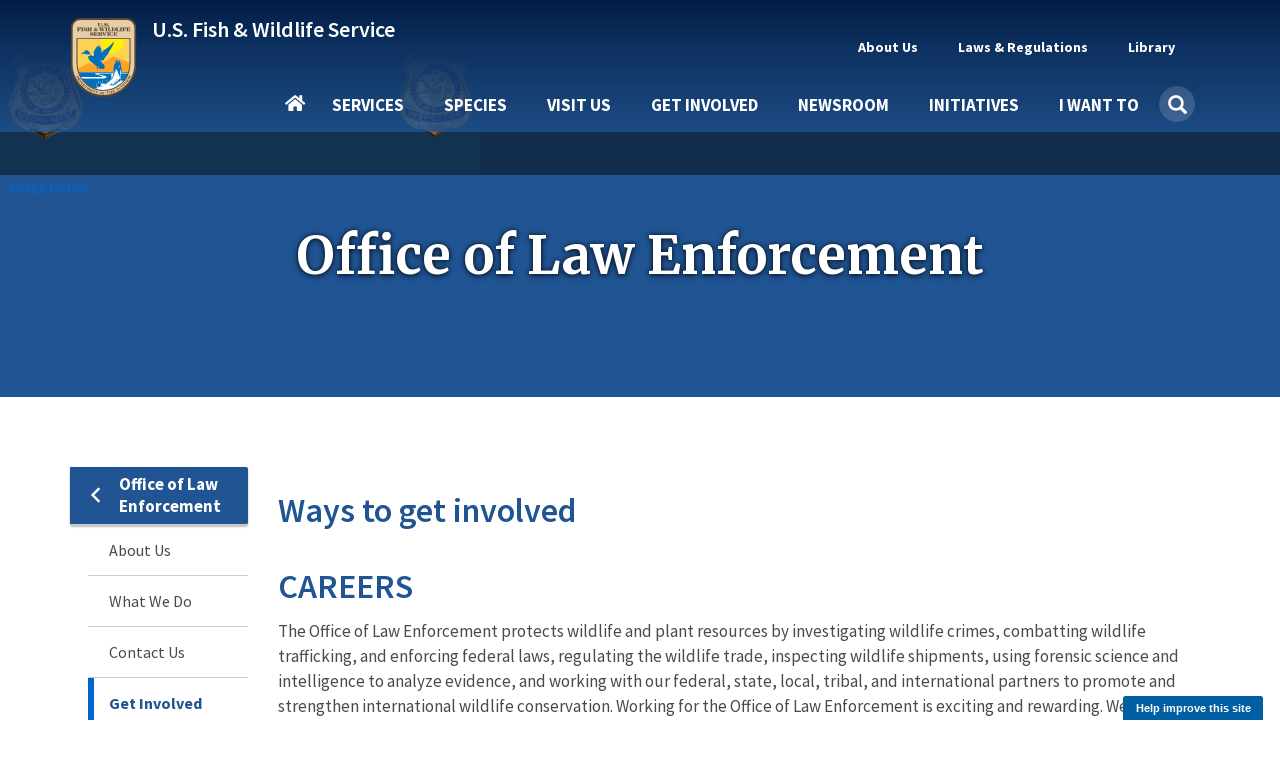

--- FILE ---
content_type: text/css
request_url: https://www.fws.gov/sites/default/files/css/css_9paGrKUhEZCecevB_e957omGeJy5gHS7VNQJ6FfP0ZA.css?delta=5&language=en&theme=fws_gov&include=eJxtj1EOhCAMRC-EmOyFTIWKxEIJBYm3X_TH7Opf52Wm7SxNxoVjgYbCAdXStSOegQYpB_noLsSNDGSugnTqyfH-H7vYM3rht3if0ZTPrcmbTREcXMtkvRjeMR8jRzRMKkEGlyGtMtpcE5C-ia4x1Zm8rGiVsPFAU0DrYepPbD_9tOGQ-spY3oxPpMuKvZ4cUjCMMwiqht3gIGCsfXMOuuFwguEkw5L7MYz2C38Hh1I
body_size: 88571
content:
/* @license GPL-2.0-or-later https://www.drupal.org/licensing/faq */
.fa,.fas,.far,.fal,.fad,.fab{-moz-osx-font-smoothing:grayscale;-webkit-font-smoothing:antialiased;display:inline-block;font-style:normal;font-variant:normal;text-rendering:auto;line-height:1;}.fa-lg{font-size:1.33333em;line-height:0.75em;vertical-align:-.0667em;}.fa-xs{font-size:.75em;}.fa-sm{font-size:.875em;}.fa-1x{font-size:1em;}.fa-2x{font-size:2em;}.fa-3x{font-size:3em;}.fa-4x{font-size:4em;}.fa-5x{font-size:5em;}.fa-6x{font-size:6em;}.fa-7x{font-size:7em;}.fa-8x{font-size:8em;}.fa-9x{font-size:9em;}.fa-10x{font-size:10em;}.fa-fw{text-align:center;width:1.25em;}.fa-ul{list-style-type:none;margin-left:2.5em;padding-left:0;}.fa-ul > li{position:relative;}.fa-li{left:-2em;position:absolute;text-align:center;width:2em;line-height:inherit;}.fa-border{border:solid 0.08em #eee;border-radius:.1em;padding:.2em .25em .15em;}.fa-pull-left{float:left;}.fa-pull-right{float:right;}.fa.fa-pull-left,.fas.fa-pull-left,.far.fa-pull-left,.fal.fa-pull-left,.fab.fa-pull-left{margin-right:.3em;}.fa.fa-pull-right,.fas.fa-pull-right,.far.fa-pull-right,.fal.fa-pull-right,.fab.fa-pull-right{margin-left:.3em;}.fa-spin{-webkit-animation:fa-spin 2s infinite linear;animation:fa-spin 2s infinite linear;}.fa-pulse{-webkit-animation:fa-spin 1s infinite steps(8);animation:fa-spin 1s infinite steps(8);}@-webkit-keyframes fa-spin{0%{-webkit-transform:rotate(0deg);transform:rotate(0deg);}100%{-webkit-transform:rotate(360deg);transform:rotate(360deg);}}@keyframes fa-spin{0%{-webkit-transform:rotate(0deg);transform:rotate(0deg);}100%{-webkit-transform:rotate(360deg);transform:rotate(360deg);}}.fa-rotate-90{-ms-filter:"progid:DXImageTransform.Microsoft.BasicImage(rotation=1)";-webkit-transform:rotate(90deg);transform:rotate(90deg);}.fa-rotate-180{-ms-filter:"progid:DXImageTransform.Microsoft.BasicImage(rotation=2)";-webkit-transform:rotate(180deg);transform:rotate(180deg);}.fa-rotate-270{-ms-filter:"progid:DXImageTransform.Microsoft.BasicImage(rotation=3)";-webkit-transform:rotate(270deg);transform:rotate(270deg);}.fa-flip-horizontal{-ms-filter:"progid:DXImageTransform.Microsoft.BasicImage(rotation=0, mirror=1)";-webkit-transform:scale(-1,1);transform:scale(-1,1);}.fa-flip-vertical{-ms-filter:"progid:DXImageTransform.Microsoft.BasicImage(rotation=2, mirror=1)";-webkit-transform:scale(1,-1);transform:scale(1,-1);}.fa-flip-both,.fa-flip-horizontal.fa-flip-vertical{-ms-filter:"progid:DXImageTransform.Microsoft.BasicImage(rotation=2, mirror=1)";-webkit-transform:scale(-1,-1);transform:scale(-1,-1);}:root .fa-rotate-90,:root .fa-rotate-180,:root .fa-rotate-270,:root .fa-flip-horizontal,:root .fa-flip-vertical,:root .fa-flip-both{-webkit-filter:none;filter:none;}.fa-stack{display:inline-block;height:2em;line-height:2em;position:relative;vertical-align:middle;width:2.5em;}.fa-stack-1x,.fa-stack-2x{left:0;position:absolute;text-align:center;width:100%;}.fa-stack-1x{line-height:inherit;}.fa-stack-2x{font-size:2em;}.fa-inverse{color:#fff;}.fa-500px:before{content:"\f26e";}.fa-abacus:before{content:"\f640";}.fa-accessible-icon:before{content:"\f368";}.fa-accusoft:before{content:"\f369";}.fa-acorn:before{content:"\f6ae";}.fa-acquisitions-incorporated:before{content:"\f6af";}.fa-ad:before{content:"\f641";}.fa-address-book:before{content:"\f2b9";}.fa-address-card:before{content:"\f2bb";}.fa-adjust:before{content:"\f042";}.fa-adn:before{content:"\f170";}.fa-adobe:before{content:"\f778";}.fa-adversal:before{content:"\f36a";}.fa-affiliatetheme:before{content:"\f36b";}.fa-air-freshener:before{content:"\f5d0";}.fa-airbnb:before{content:"\f834";}.fa-alarm-clock:before{content:"\f34e";}.fa-alarm-exclamation:before{content:"\f843";}.fa-alarm-plus:before{content:"\f844";}.fa-alarm-snooze:before{content:"\f845";}.fa-album:before{content:"\f89f";}.fa-album-collection:before{content:"\f8a0";}.fa-algolia:before{content:"\f36c";}.fa-alicorn:before{content:"\f6b0";}.fa-align-center:before{content:"\f037";}.fa-align-justify:before{content:"\f039";}.fa-align-left:before{content:"\f036";}.fa-align-right:before{content:"\f038";}.fa-align-slash:before{content:"\f846";}.fa-alipay:before{content:"\f642";}.fa-allergies:before{content:"\f461";}.fa-amazon:before{content:"\f270";}.fa-amazon-pay:before{content:"\f42c";}.fa-ambulance:before{content:"\f0f9";}.fa-american-sign-language-interpreting:before{content:"\f2a3";}.fa-amilia:before{content:"\f36d";}.fa-amp-guitar:before{content:"\f8a1";}.fa-analytics:before{content:"\f643";}.fa-anchor:before{content:"\f13d";}.fa-android:before{content:"\f17b";}.fa-angel:before{content:"\f779";}.fa-angellist:before{content:"\f209";}.fa-angle-double-down:before{content:"\f103";}.fa-angle-double-left:before{content:"\f100";}.fa-angle-double-right:before{content:"\f101";}.fa-angle-double-up:before{content:"\f102";}.fa-angle-down:before{content:"\f107";}.fa-angle-left:before{content:"\f104";}.fa-angle-right:before{content:"\f105";}.fa-angle-up:before{content:"\f106";}.fa-angry:before{content:"\f556";}.fa-angrycreative:before{content:"\f36e";}.fa-angular:before{content:"\f420";}.fa-ankh:before{content:"\f644";}.fa-app-store:before{content:"\f36f";}.fa-app-store-ios:before{content:"\f370";}.fa-apper:before{content:"\f371";}.fa-apple:before{content:"\f179";}.fa-apple-alt:before{content:"\f5d1";}.fa-apple-crate:before{content:"\f6b1";}.fa-apple-pay:before{content:"\f415";}.fa-archive:before{content:"\f187";}.fa-archway:before{content:"\f557";}.fa-arrow-alt-circle-down:before{content:"\f358";}.fa-arrow-alt-circle-left:before{content:"\f359";}.fa-arrow-alt-circle-right:before{content:"\f35a";}.fa-arrow-alt-circle-up:before{content:"\f35b";}.fa-arrow-alt-down:before{content:"\f354";}.fa-arrow-alt-from-bottom:before{content:"\f346";}.fa-arrow-alt-from-left:before{content:"\f347";}.fa-arrow-alt-from-right:before{content:"\f348";}.fa-arrow-alt-from-top:before{content:"\f349";}.fa-arrow-alt-left:before{content:"\f355";}.fa-arrow-alt-right:before{content:"\f356";}.fa-arrow-alt-square-down:before{content:"\f350";}.fa-arrow-alt-square-left:before{content:"\f351";}.fa-arrow-alt-square-right:before{content:"\f352";}.fa-arrow-alt-square-up:before{content:"\f353";}.fa-arrow-alt-to-bottom:before{content:"\f34a";}.fa-arrow-alt-to-left:before{content:"\f34b";}.fa-arrow-alt-to-right:before{content:"\f34c";}.fa-arrow-alt-to-top:before{content:"\f34d";}.fa-arrow-alt-up:before{content:"\f357";}.fa-arrow-circle-down:before{content:"\f0ab";}.fa-arrow-circle-left:before{content:"\f0a8";}.fa-arrow-circle-right:before{content:"\f0a9";}.fa-arrow-circle-up:before{content:"\f0aa";}.fa-arrow-down:before{content:"\f063";}.fa-arrow-from-bottom:before{content:"\f342";}.fa-arrow-from-left:before{content:"\f343";}.fa-arrow-from-right:before{content:"\f344";}.fa-arrow-from-top:before{content:"\f345";}.fa-arrow-left:before{content:"\f060";}.fa-arrow-right:before{content:"\f061";}.fa-arrow-square-down:before{content:"\f339";}.fa-arrow-square-left:before{content:"\f33a";}.fa-arrow-square-right:before{content:"\f33b";}.fa-arrow-square-up:before{content:"\f33c";}.fa-arrow-to-bottom:before{content:"\f33d";}.fa-arrow-to-left:before{content:"\f33e";}.fa-arrow-to-right:before{content:"\f340";}.fa-arrow-to-top:before{content:"\f341";}.fa-arrow-up:before{content:"\f062";}.fa-arrows:before{content:"\f047";}.fa-arrows-alt:before{content:"\f0b2";}.fa-arrows-alt-h:before{content:"\f337";}.fa-arrows-alt-v:before{content:"\f338";}.fa-arrows-h:before{content:"\f07e";}.fa-arrows-v:before{content:"\f07d";}.fa-artstation:before{content:"\f77a";}.fa-assistive-listening-systems:before{content:"\f2a2";}.fa-asterisk:before{content:"\f069";}.fa-asymmetrik:before{content:"\f372";}.fa-at:before{content:"\f1fa";}.fa-atlas:before{content:"\f558";}.fa-atlassian:before{content:"\f77b";}.fa-atom:before{content:"\f5d2";}.fa-atom-alt:before{content:"\f5d3";}.fa-audible:before{content:"\f373";}.fa-audio-description:before{content:"\f29e";}.fa-autoprefixer:before{content:"\f41c";}.fa-avianex:before{content:"\f374";}.fa-aviato:before{content:"\f421";}.fa-award:before{content:"\f559";}.fa-aws:before{content:"\f375";}.fa-axe:before{content:"\f6b2";}.fa-axe-battle:before{content:"\f6b3";}.fa-baby:before{content:"\f77c";}.fa-baby-carriage:before{content:"\f77d";}.fa-backpack:before{content:"\f5d4";}.fa-backspace:before{content:"\f55a";}.fa-backward:before{content:"\f04a";}.fa-bacon:before{content:"\f7e5";}.fa-badge:before{content:"\f335";}.fa-badge-check:before{content:"\f336";}.fa-badge-dollar:before{content:"\f645";}.fa-badge-percent:before{content:"\f646";}.fa-badge-sheriff:before{content:"\f8a2";}.fa-badger-honey:before{content:"\f6b4";}.fa-bags-shopping:before{content:"\f847";}.fa-balance-scale:before{content:"\f24e";}.fa-balance-scale-left:before{content:"\f515";}.fa-balance-scale-right:before{content:"\f516";}.fa-ball-pile:before{content:"\f77e";}.fa-ballot:before{content:"\f732";}.fa-ballot-check:before{content:"\f733";}.fa-ban:before{content:"\f05e";}.fa-band-aid:before{content:"\f462";}.fa-bandcamp:before{content:"\f2d5";}.fa-banjo:before{content:"\f8a3";}.fa-barcode:before{content:"\f02a";}.fa-barcode-alt:before{content:"\f463";}.fa-barcode-read:before{content:"\f464";}.fa-barcode-scan:before{content:"\f465";}.fa-bars:before{content:"\f0c9";}.fa-baseball:before{content:"\f432";}.fa-baseball-ball:before{content:"\f433";}.fa-basketball-ball:before{content:"\f434";}.fa-basketball-hoop:before{content:"\f435";}.fa-bat:before{content:"\f6b5";}.fa-bath:before{content:"\f2cd";}.fa-battery-bolt:before{content:"\f376";}.fa-battery-empty:before{content:"\f244";}.fa-battery-full:before{content:"\f240";}.fa-battery-half:before{content:"\f242";}.fa-battery-quarter:before{content:"\f243";}.fa-battery-slash:before{content:"\f377";}.fa-battery-three-quarters:before{content:"\f241";}.fa-battle-net:before{content:"\f835";}.fa-bed:before{content:"\f236";}.fa-beer:before{content:"\f0fc";}.fa-behance:before{content:"\f1b4";}.fa-behance-square:before{content:"\f1b5";}.fa-bell:before{content:"\f0f3";}.fa-bell-exclamation:before{content:"\f848";}.fa-bell-plus:before{content:"\f849";}.fa-bell-school:before{content:"\f5d5";}.fa-bell-school-slash:before{content:"\f5d6";}.fa-bell-slash:before{content:"\f1f6";}.fa-bells:before{content:"\f77f";}.fa-betamax:before{content:"\f8a4";}.fa-bezier-curve:before{content:"\f55b";}.fa-bible:before{content:"\f647";}.fa-bicycle:before{content:"\f206";}.fa-biking:before{content:"\f84a";}.fa-biking-mountain:before{content:"\f84b";}.fa-bimobject:before{content:"\f378";}.fa-binoculars:before{content:"\f1e5";}.fa-biohazard:before{content:"\f780";}.fa-birthday-cake:before{content:"\f1fd";}.fa-bitbucket:before{content:"\f171";}.fa-bitcoin:before{content:"\f379";}.fa-bity:before{content:"\f37a";}.fa-black-tie:before{content:"\f27e";}.fa-blackberry:before{content:"\f37b";}.fa-blanket:before{content:"\f498";}.fa-blender:before{content:"\f517";}.fa-blender-phone:before{content:"\f6b6";}.fa-blind:before{content:"\f29d";}.fa-blog:before{content:"\f781";}.fa-blogger:before{content:"\f37c";}.fa-blogger-b:before{content:"\f37d";}.fa-bluetooth:before{content:"\f293";}.fa-bluetooth-b:before{content:"\f294";}.fa-bold:before{content:"\f032";}.fa-bolt:before{content:"\f0e7";}.fa-bomb:before{content:"\f1e2";}.fa-bone:before{content:"\f5d7";}.fa-bone-break:before{content:"\f5d8";}.fa-bong:before{content:"\f55c";}.fa-book:before{content:"\f02d";}.fa-book-alt:before{content:"\f5d9";}.fa-book-dead:before{content:"\f6b7";}.fa-book-heart:before{content:"\f499";}.fa-book-medical:before{content:"\f7e6";}.fa-book-open:before{content:"\f518";}.fa-book-reader:before{content:"\f5da";}.fa-book-spells:before{content:"\f6b8";}.fa-book-user:before{content:"\f7e7";}.fa-bookmark:before{content:"\f02e";}.fa-books:before{content:"\f5db";}.fa-books-medical:before{content:"\f7e8";}.fa-boombox:before{content:"\f8a5";}.fa-boot:before{content:"\f782";}.fa-booth-curtain:before{content:"\f734";}.fa-bootstrap:before{content:"\f836";}.fa-border-all:before{content:"\f84c";}.fa-border-bottom:before{content:"\f84d";}.fa-border-center-h:before{content:"\f89c";}.fa-border-center-v:before{content:"\f89d";}.fa-border-inner:before{content:"\f84e";}.fa-border-left:before{content:"\f84f";}.fa-border-none:before{content:"\f850";}.fa-border-outer:before{content:"\f851";}.fa-border-right:before{content:"\f852";}.fa-border-style:before{content:"\f853";}.fa-border-style-alt:before{content:"\f854";}.fa-border-top:before{content:"\f855";}.fa-bow-arrow:before{content:"\f6b9";}.fa-bowling-ball:before{content:"\f436";}.fa-bowling-pins:before{content:"\f437";}.fa-box:before{content:"\f466";}.fa-box-alt:before{content:"\f49a";}.fa-box-ballot:before{content:"\f735";}.fa-box-check:before{content:"\f467";}.fa-box-fragile:before{content:"\f49b";}.fa-box-full:before{content:"\f49c";}.fa-box-heart:before{content:"\f49d";}.fa-box-open:before{content:"\f49e";}.fa-box-up:before{content:"\f49f";}.fa-box-usd:before{content:"\f4a0";}.fa-boxes:before{content:"\f468";}.fa-boxes-alt:before{content:"\f4a1";}.fa-boxing-glove:before{content:"\f438";}.fa-brackets:before{content:"\f7e9";}.fa-brackets-curly:before{content:"\f7ea";}.fa-braille:before{content:"\f2a1";}.fa-brain:before{content:"\f5dc";}.fa-bread-loaf:before{content:"\f7eb";}.fa-bread-slice:before{content:"\f7ec";}.fa-briefcase:before{content:"\f0b1";}.fa-briefcase-medical:before{content:"\f469";}.fa-bring-forward:before{content:"\f856";}.fa-bring-front:before{content:"\f857";}.fa-broadcast-tower:before{content:"\f519";}.fa-broom:before{content:"\f51a";}.fa-browser:before{content:"\f37e";}.fa-brush:before{content:"\f55d";}.fa-btc:before{content:"\f15a";}.fa-buffer:before{content:"\f837";}.fa-bug:before{content:"\f188";}.fa-building:before{content:"\f1ad";}.fa-bullhorn:before{content:"\f0a1";}.fa-bullseye:before{content:"\f140";}.fa-bullseye-arrow:before{content:"\f648";}.fa-bullseye-pointer:before{content:"\f649";}.fa-burger-soda:before{content:"\f858";}.fa-burn:before{content:"\f46a";}.fa-buromobelexperte:before{content:"\f37f";}.fa-burrito:before{content:"\f7ed";}.fa-bus:before{content:"\f207";}.fa-bus-alt:before{content:"\f55e";}.fa-bus-school:before{content:"\f5dd";}.fa-business-time:before{content:"\f64a";}.fa-buy-n-large:before{content:"\f8a6";}.fa-buysellads:before{content:"\f20d";}.fa-cabinet-filing:before{content:"\f64b";}.fa-cactus:before{content:"\f8a7";}.fa-calculator:before{content:"\f1ec";}.fa-calculator-alt:before{content:"\f64c";}.fa-calendar:before{content:"\f133";}.fa-calendar-alt:before{content:"\f073";}.fa-calendar-check:before{content:"\f274";}.fa-calendar-day:before{content:"\f783";}.fa-calendar-edit:before{content:"\f333";}.fa-calendar-exclamation:before{content:"\f334";}.fa-calendar-minus:before{content:"\f272";}.fa-calendar-plus:before{content:"\f271";}.fa-calendar-star:before{content:"\f736";}.fa-calendar-times:before{content:"\f273";}.fa-calendar-week:before{content:"\f784";}.fa-camcorder:before{content:"\f8a8";}.fa-camera:before{content:"\f030";}.fa-camera-alt:before{content:"\f332";}.fa-camera-movie:before{content:"\f8a9";}.fa-camera-polaroid:before{content:"\f8aa";}.fa-camera-retro:before{content:"\f083";}.fa-campfire:before{content:"\f6ba";}.fa-campground:before{content:"\f6bb";}.fa-canadian-maple-leaf:before{content:"\f785";}.fa-candle-holder:before{content:"\f6bc";}.fa-candy-cane:before{content:"\f786";}.fa-candy-corn:before{content:"\f6bd";}.fa-cannabis:before{content:"\f55f";}.fa-capsules:before{content:"\f46b";}.fa-car:before{content:"\f1b9";}.fa-car-alt:before{content:"\f5de";}.fa-car-battery:before{content:"\f5df";}.fa-car-building:before{content:"\f859";}.fa-car-bump:before{content:"\f5e0";}.fa-car-bus:before{content:"\f85a";}.fa-car-crash:before{content:"\f5e1";}.fa-car-garage:before{content:"\f5e2";}.fa-car-mechanic:before{content:"\f5e3";}.fa-car-side:before{content:"\f5e4";}.fa-car-tilt:before{content:"\f5e5";}.fa-car-wash:before{content:"\f5e6";}.fa-caret-circle-down:before{content:"\f32d";}.fa-caret-circle-left:before{content:"\f32e";}.fa-caret-circle-right:before{content:"\f330";}.fa-caret-circle-up:before{content:"\f331";}.fa-caret-down:before{content:"\f0d7";}.fa-caret-left:before{content:"\f0d9";}.fa-caret-right:before{content:"\f0da";}.fa-caret-square-down:before{content:"\f150";}.fa-caret-square-left:before{content:"\f191";}.fa-caret-square-right:before{content:"\f152";}.fa-caret-square-up:before{content:"\f151";}.fa-caret-up:before{content:"\f0d8";}.fa-carrot:before{content:"\f787";}.fa-cars:before{content:"\f85b";}.fa-cart-arrow-down:before{content:"\f218";}.fa-cart-plus:before{content:"\f217";}.fa-cash-register:before{content:"\f788";}.fa-cassette-tape:before{content:"\f8ab";}.fa-cat:before{content:"\f6be";}.fa-cauldron:before{content:"\f6bf";}.fa-cc-amazon-pay:before{content:"\f42d";}.fa-cc-amex:before{content:"\f1f3";}.fa-cc-apple-pay:before{content:"\f416";}.fa-cc-diners-club:before{content:"\f24c";}.fa-cc-discover:before{content:"\f1f2";}.fa-cc-jcb:before{content:"\f24b";}.fa-cc-mastercard:before{content:"\f1f1";}.fa-cc-paypal:before{content:"\f1f4";}.fa-cc-stripe:before{content:"\f1f5";}.fa-cc-visa:before{content:"\f1f0";}.fa-cctv:before{content:"\f8ac";}.fa-centercode:before{content:"\f380";}.fa-centos:before{content:"\f789";}.fa-certificate:before{content:"\f0a3";}.fa-chair:before{content:"\f6c0";}.fa-chair-office:before{content:"\f6c1";}.fa-chalkboard:before{content:"\f51b";}.fa-chalkboard-teacher:before{content:"\f51c";}.fa-charging-station:before{content:"\f5e7";}.fa-chart-area:before{content:"\f1fe";}.fa-chart-bar:before{content:"\f080";}.fa-chart-line:before{content:"\f201";}.fa-chart-line-down:before{content:"\f64d";}.fa-chart-network:before{content:"\f78a";}.fa-chart-pie:before{content:"\f200";}.fa-chart-pie-alt:before{content:"\f64e";}.fa-chart-scatter:before{content:"\f7ee";}.fa-check:before{content:"\f00c";}.fa-check-circle:before{content:"\f058";}.fa-check-double:before{content:"\f560";}.fa-check-square:before{content:"\f14a";}.fa-cheese:before{content:"\f7ef";}.fa-cheese-swiss:before{content:"\f7f0";}.fa-cheeseburger:before{content:"\f7f1";}.fa-chess:before{content:"\f439";}.fa-chess-bishop:before{content:"\f43a";}.fa-chess-bishop-alt:before{content:"\f43b";}.fa-chess-board:before{content:"\f43c";}.fa-chess-clock:before{content:"\f43d";}.fa-chess-clock-alt:before{content:"\f43e";}.fa-chess-king:before{content:"\f43f";}.fa-chess-king-alt:before{content:"\f440";}.fa-chess-knight:before{content:"\f441";}.fa-chess-knight-alt:before{content:"\f442";}.fa-chess-pawn:before{content:"\f443";}.fa-chess-pawn-alt:before{content:"\f444";}.fa-chess-queen:before{content:"\f445";}.fa-chess-queen-alt:before{content:"\f446";}.fa-chess-rook:before{content:"\f447";}.fa-chess-rook-alt:before{content:"\f448";}.fa-chevron-circle-down:before{content:"\f13a";}.fa-chevron-circle-left:before{content:"\f137";}.fa-chevron-circle-right:before{content:"\f138";}.fa-chevron-circle-up:before{content:"\f139";}.fa-chevron-double-down:before{content:"\f322";}.fa-chevron-double-left:before{content:"\f323";}.fa-chevron-double-right:before{content:"\f324";}.fa-chevron-double-up:before{content:"\f325";}.fa-chevron-down:before{content:"\f078";}.fa-chevron-left:before{content:"\f053";}.fa-chevron-right:before{content:"\f054";}.fa-chevron-square-down:before{content:"\f329";}.fa-chevron-square-left:before{content:"\f32a";}.fa-chevron-square-right:before{content:"\f32b";}.fa-chevron-square-up:before{content:"\f32c";}.fa-chevron-up:before{content:"\f077";}.fa-child:before{content:"\f1ae";}.fa-chimney:before{content:"\f78b";}.fa-chrome:before{content:"\f268";}.fa-chromecast:before{content:"\f838";}.fa-church:before{content:"\f51d";}.fa-circle:before{content:"\f111";}.fa-circle-notch:before{content:"\f1ce";}.fa-city:before{content:"\f64f";}.fa-clarinet:before{content:"\f8ad";}.fa-claw-marks:before{content:"\f6c2";}.fa-clinic-medical:before{content:"\f7f2";}.fa-clipboard:before{content:"\f328";}.fa-clipboard-check:before{content:"\f46c";}.fa-clipboard-list:before{content:"\f46d";}.fa-clipboard-list-check:before{content:"\f737";}.fa-clipboard-prescription:before{content:"\f5e8";}.fa-clipboard-user:before{content:"\f7f3";}.fa-clock:before{content:"\f017";}.fa-clone:before{content:"\f24d";}.fa-closed-captioning:before{content:"\f20a";}.fa-cloud:before{content:"\f0c2";}.fa-cloud-download:before{content:"\f0ed";}.fa-cloud-download-alt:before{content:"\f381";}.fa-cloud-drizzle:before{content:"\f738";}.fa-cloud-hail:before{content:"\f739";}.fa-cloud-hail-mixed:before{content:"\f73a";}.fa-cloud-meatball:before{content:"\f73b";}.fa-cloud-moon:before{content:"\f6c3";}.fa-cloud-moon-rain:before{content:"\f73c";}.fa-cloud-music:before{content:"\f8ae";}.fa-cloud-rain:before{content:"\f73d";}.fa-cloud-rainbow:before{content:"\f73e";}.fa-cloud-showers:before{content:"\f73f";}.fa-cloud-showers-heavy:before{content:"\f740";}.fa-cloud-sleet:before{content:"\f741";}.fa-cloud-snow:before{content:"\f742";}.fa-cloud-sun:before{content:"\f6c4";}.fa-cloud-sun-rain:before{content:"\f743";}.fa-cloud-upload:before{content:"\f0ee";}.fa-cloud-upload-alt:before{content:"\f382";}.fa-clouds:before{content:"\f744";}.fa-clouds-moon:before{content:"\f745";}.fa-clouds-sun:before{content:"\f746";}.fa-cloudscale:before{content:"\f383";}.fa-cloudsmith:before{content:"\f384";}.fa-cloudversify:before{content:"\f385";}.fa-club:before{content:"\f327";}.fa-cocktail:before{content:"\f561";}.fa-code:before{content:"\f121";}.fa-code-branch:before{content:"\f126";}.fa-code-commit:before{content:"\f386";}.fa-code-merge:before{content:"\f387";}.fa-codepen:before{content:"\f1cb";}.fa-codiepie:before{content:"\f284";}.fa-coffee:before{content:"\f0f4";}.fa-coffee-togo:before{content:"\f6c5";}.fa-coffin:before{content:"\f6c6";}.fa-cog:before{content:"\f013";}.fa-cogs:before{content:"\f085";}.fa-coin:before{content:"\f85c";}.fa-coins:before{content:"\f51e";}.fa-columns:before{content:"\f0db";}.fa-comment:before{content:"\f075";}.fa-comment-alt:before{content:"\f27a";}.fa-comment-alt-check:before{content:"\f4a2";}.fa-comment-alt-dollar:before{content:"\f650";}.fa-comment-alt-dots:before{content:"\f4a3";}.fa-comment-alt-edit:before{content:"\f4a4";}.fa-comment-alt-exclamation:before{content:"\f4a5";}.fa-comment-alt-lines:before{content:"\f4a6";}.fa-comment-alt-medical:before{content:"\f7f4";}.fa-comment-alt-minus:before{content:"\f4a7";}.fa-comment-alt-music:before{content:"\f8af";}.fa-comment-alt-plus:before{content:"\f4a8";}.fa-comment-alt-slash:before{content:"\f4a9";}.fa-comment-alt-smile:before{content:"\f4aa";}.fa-comment-alt-times:before{content:"\f4ab";}.fa-comment-check:before{content:"\f4ac";}.fa-comment-dollar:before{content:"\f651";}.fa-comment-dots:before{content:"\f4ad";}.fa-comment-edit:before{content:"\f4ae";}.fa-comment-exclamation:before{content:"\f4af";}.fa-comment-lines:before{content:"\f4b0";}.fa-comment-medical:before{content:"\f7f5";}.fa-comment-minus:before{content:"\f4b1";}.fa-comment-music:before{content:"\f8b0";}.fa-comment-plus:before{content:"\f4b2";}.fa-comment-slash:before{content:"\f4b3";}.fa-comment-smile:before{content:"\f4b4";}.fa-comment-times:before{content:"\f4b5";}.fa-comments:before{content:"\f086";}.fa-comments-alt:before{content:"\f4b6";}.fa-comments-alt-dollar:before{content:"\f652";}.fa-comments-dollar:before{content:"\f653";}.fa-compact-disc:before{content:"\f51f";}.fa-compass:before{content:"\f14e";}.fa-compass-slash:before{content:"\f5e9";}.fa-compress:before{content:"\f066";}.fa-compress-alt:before{content:"\f422";}.fa-compress-arrows-alt:before{content:"\f78c";}.fa-compress-wide:before{content:"\f326";}.fa-computer-classic:before{content:"\f8b1";}.fa-computer-speaker:before{content:"\f8b2";}.fa-concierge-bell:before{content:"\f562";}.fa-confluence:before{content:"\f78d";}.fa-connectdevelop:before{content:"\f20e";}.fa-construction:before{content:"\f85d";}.fa-container-storage:before{content:"\f4b7";}.fa-contao:before{content:"\f26d";}.fa-conveyor-belt:before{content:"\f46e";}.fa-conveyor-belt-alt:before{content:"\f46f";}.fa-cookie:before{content:"\f563";}.fa-cookie-bite:before{content:"\f564";}.fa-copy:before{content:"\f0c5";}.fa-copyright:before{content:"\f1f9";}.fa-corn:before{content:"\f6c7";}.fa-cotton-bureau:before{content:"\f89e";}.fa-couch:before{content:"\f4b8";}.fa-cow:before{content:"\f6c8";}.fa-cowbell:before{content:"\f8b3";}.fa-cowbell-more:before{content:"\f8b4";}.fa-cpanel:before{content:"\f388";}.fa-creative-commons:before{content:"\f25e";}.fa-creative-commons-by:before{content:"\f4e7";}.fa-creative-commons-nc:before{content:"\f4e8";}.fa-creative-commons-nc-eu:before{content:"\f4e9";}.fa-creative-commons-nc-jp:before{content:"\f4ea";}.fa-creative-commons-nd:before{content:"\f4eb";}.fa-creative-commons-pd:before{content:"\f4ec";}.fa-creative-commons-pd-alt:before{content:"\f4ed";}.fa-creative-commons-remix:before{content:"\f4ee";}.fa-creative-commons-sa:before{content:"\f4ef";}.fa-creative-commons-sampling:before{content:"\f4f0";}.fa-creative-commons-sampling-plus:before{content:"\f4f1";}.fa-creative-commons-share:before{content:"\f4f2";}.fa-creative-commons-zero:before{content:"\f4f3";}.fa-credit-card:before{content:"\f09d";}.fa-credit-card-blank:before{content:"\f389";}.fa-credit-card-front:before{content:"\f38a";}.fa-cricket:before{content:"\f449";}.fa-critical-role:before{content:"\f6c9";}.fa-croissant:before{content:"\f7f6";}.fa-crop:before{content:"\f125";}.fa-crop-alt:before{content:"\f565";}.fa-cross:before{content:"\f654";}.fa-crosshairs:before{content:"\f05b";}.fa-crow:before{content:"\f520";}.fa-crown:before{content:"\f521";}.fa-crutch:before{content:"\f7f7";}.fa-crutches:before{content:"\f7f8";}.fa-css3:before{content:"\f13c";}.fa-css3-alt:before{content:"\f38b";}.fa-cube:before{content:"\f1b2";}.fa-cubes:before{content:"\f1b3";}.fa-curling:before{content:"\f44a";}.fa-cut:before{content:"\f0c4";}.fa-cuttlefish:before{content:"\f38c";}.fa-d-and-d:before{content:"\f38d";}.fa-d-and-d-beyond:before{content:"\f6ca";}.fa-dagger:before{content:"\f6cb";}.fa-dashcube:before{content:"\f210";}.fa-database:before{content:"\f1c0";}.fa-deaf:before{content:"\f2a4";}.fa-debug:before{content:"\f7f9";}.fa-deer:before{content:"\f78e";}.fa-deer-rudolph:before{content:"\f78f";}.fa-delicious:before{content:"\f1a5";}.fa-democrat:before{content:"\f747";}.fa-deploydog:before{content:"\f38e";}.fa-deskpro:before{content:"\f38f";}.fa-desktop:before{content:"\f108";}.fa-desktop-alt:before{content:"\f390";}.fa-dev:before{content:"\f6cc";}.fa-deviantart:before{content:"\f1bd";}.fa-dewpoint:before{content:"\f748";}.fa-dharmachakra:before{content:"\f655";}.fa-dhl:before{content:"\f790";}.fa-diagnoses:before{content:"\f470";}.fa-diamond:before{content:"\f219";}.fa-diaspora:before{content:"\f791";}.fa-dice:before{content:"\f522";}.fa-dice-d10:before{content:"\f6cd";}.fa-dice-d12:before{content:"\f6ce";}.fa-dice-d20:before{content:"\f6cf";}.fa-dice-d4:before{content:"\f6d0";}.fa-dice-d6:before{content:"\f6d1";}.fa-dice-d8:before{content:"\f6d2";}.fa-dice-five:before{content:"\f523";}.fa-dice-four:before{content:"\f524";}.fa-dice-one:before{content:"\f525";}.fa-dice-six:before{content:"\f526";}.fa-dice-three:before{content:"\f527";}.fa-dice-two:before{content:"\f528";}.fa-digg:before{content:"\f1a6";}.fa-digging:before{content:"\f85e";}.fa-digital-ocean:before{content:"\f391";}.fa-digital-tachograph:before{content:"\f566";}.fa-diploma:before{content:"\f5ea";}.fa-directions:before{content:"\f5eb";}.fa-disc-drive:before{content:"\f8b5";}.fa-discord:before{content:"\f392";}.fa-discourse:before{content:"\f393";}.fa-disease:before{content:"\f7fa";}.fa-divide:before{content:"\f529";}.fa-dizzy:before{content:"\f567";}.fa-dna:before{content:"\f471";}.fa-do-not-enter:before{content:"\f5ec";}.fa-dochub:before{content:"\f394";}.fa-docker:before{content:"\f395";}.fa-dog:before{content:"\f6d3";}.fa-dog-leashed:before{content:"\f6d4";}.fa-dollar-sign:before{content:"\f155";}.fa-dolly:before{content:"\f472";}.fa-dolly-empty:before{content:"\f473";}.fa-dolly-flatbed:before{content:"\f474";}.fa-dolly-flatbed-alt:before{content:"\f475";}.fa-dolly-flatbed-empty:before{content:"\f476";}.fa-donate:before{content:"\f4b9";}.fa-door-closed:before{content:"\f52a";}.fa-door-open:before{content:"\f52b";}.fa-dot-circle:before{content:"\f192";}.fa-dove:before{content:"\f4ba";}.fa-download:before{content:"\f019";}.fa-draft2digital:before{content:"\f396";}.fa-drafting-compass:before{content:"\f568";}.fa-dragon:before{content:"\f6d5";}.fa-draw-circle:before{content:"\f5ed";}.fa-draw-polygon:before{content:"\f5ee";}.fa-draw-square:before{content:"\f5ef";}.fa-dreidel:before{content:"\f792";}.fa-dribbble:before{content:"\f17d";}.fa-dribbble-square:before{content:"\f397";}.fa-drone:before{content:"\f85f";}.fa-drone-alt:before{content:"\f860";}.fa-dropbox:before{content:"\f16b";}.fa-drum:before{content:"\f569";}.fa-drum-steelpan:before{content:"\f56a";}.fa-drumstick:before{content:"\f6d6";}.fa-drumstick-bite:before{content:"\f6d7";}.fa-drupal:before{content:"\f1a9";}.fa-dryer:before{content:"\f861";}.fa-dryer-alt:before{content:"\f862";}.fa-duck:before{content:"\f6d8";}.fa-dumbbell:before{content:"\f44b";}.fa-dumpster:before{content:"\f793";}.fa-dumpster-fire:before{content:"\f794";}.fa-dungeon:before{content:"\f6d9";}.fa-dyalog:before{content:"\f399";}.fa-ear:before{content:"\f5f0";}.fa-ear-muffs:before{content:"\f795";}.fa-earlybirds:before{content:"\f39a";}.fa-ebay:before{content:"\f4f4";}.fa-eclipse:before{content:"\f749";}.fa-eclipse-alt:before{content:"\f74a";}.fa-edge:before{content:"\f282";}.fa-edit:before{content:"\f044";}.fa-egg:before{content:"\f7fb";}.fa-egg-fried:before{content:"\f7fc";}.fa-eject:before{content:"\f052";}.fa-elementor:before{content:"\f430";}.fa-elephant:before{content:"\f6da";}.fa-ellipsis-h:before{content:"\f141";}.fa-ellipsis-h-alt:before{content:"\f39b";}.fa-ellipsis-v:before{content:"\f142";}.fa-ellipsis-v-alt:before{content:"\f39c";}.fa-ello:before{content:"\f5f1";}.fa-ember:before{content:"\f423";}.fa-empire:before{content:"\f1d1";}.fa-empty-set:before{content:"\f656";}.fa-engine-warning:before{content:"\f5f2";}.fa-envelope:before{content:"\f0e0";}.fa-envelope-open:before{content:"\f2b6";}.fa-envelope-open-dollar:before{content:"\f657";}.fa-envelope-open-text:before{content:"\f658";}.fa-envelope-square:before{content:"\f199";}.fa-envira:before{content:"\f299";}.fa-equals:before{content:"\f52c";}.fa-eraser:before{content:"\f12d";}.fa-erlang:before{content:"\f39d";}.fa-ethereum:before{content:"\f42e";}.fa-ethernet:before{content:"\f796";}.fa-etsy:before{content:"\f2d7";}.fa-euro-sign:before{content:"\f153";}.fa-evernote:before{content:"\f839";}.fa-exchange:before{content:"\f0ec";}.fa-exchange-alt:before{content:"\f362";}.fa-exclamation:before{content:"\f12a";}.fa-exclamation-circle:before{content:"\f06a";}.fa-exclamation-square:before{content:"\f321";}.fa-exclamation-triangle:before{content:"\f071";}.fa-expand:before{content:"\f065";}.fa-expand-alt:before{content:"\f424";}.fa-expand-arrows:before{content:"\f31d";}.fa-expand-arrows-alt:before{content:"\f31e";}.fa-expand-wide:before{content:"\f320";}.fa-expeditedssl:before{content:"\f23e";}.fa-external-link:before{content:"\f08e";}.fa-external-link-alt:before{content:"\f35d";}.fa-external-link-square:before{content:"\f14c";}.fa-external-link-square-alt:before{content:"\f360";}.fa-eye:before{content:"\f06e";}.fa-eye-dropper:before{content:"\f1fb";}.fa-eye-evil:before{content:"\f6db";}.fa-eye-slash:before{content:"\f070";}.fa-facebook:before{content:"\f09a";}.fa-facebook-f:before{content:"\f39e";}.fa-facebook-messenger:before{content:"\f39f";}.fa-facebook-square:before{content:"\f082";}.fa-fan:before{content:"\f863";}.fa-fantasy-flight-games:before{content:"\f6dc";}.fa-farm:before{content:"\f864";}.fa-fast-backward:before{content:"\f049";}.fa-fast-forward:before{content:"\f050";}.fa-fax:before{content:"\f1ac";}.fa-feather:before{content:"\f52d";}.fa-feather-alt:before{content:"\f56b";}.fa-fedex:before{content:"\f797";}.fa-fedora:before{content:"\f798";}.fa-female:before{content:"\f182";}.fa-field-hockey:before{content:"\f44c";}.fa-fighter-jet:before{content:"\f0fb";}.fa-figma:before{content:"\f799";}.fa-file:before{content:"\f15b";}.fa-file-alt:before{content:"\f15c";}.fa-file-archive:before{content:"\f1c6";}.fa-file-audio:before{content:"\f1c7";}.fa-file-certificate:before{content:"\f5f3";}.fa-file-chart-line:before{content:"\f659";}.fa-file-chart-pie:before{content:"\f65a";}.fa-file-check:before{content:"\f316";}.fa-file-code:before{content:"\f1c9";}.fa-file-contract:before{content:"\f56c";}.fa-file-csv:before{content:"\f6dd";}.fa-file-download:before{content:"\f56d";}.fa-file-edit:before{content:"\f31c";}.fa-file-excel:before{content:"\f1c3";}.fa-file-exclamation:before{content:"\f31a";}.fa-file-export:before{content:"\f56e";}.fa-file-image:before{content:"\f1c5";}.fa-file-import:before{content:"\f56f";}.fa-file-invoice:before{content:"\f570";}.fa-file-invoice-dollar:before{content:"\f571";}.fa-file-medical:before{content:"\f477";}.fa-file-medical-alt:before{content:"\f478";}.fa-file-minus:before{content:"\f318";}.fa-file-music:before{content:"\f8b6";}.fa-file-pdf:before{content:"\f1c1";}.fa-file-plus:before{content:"\f319";}.fa-file-powerpoint:before{content:"\f1c4";}.fa-file-prescription:before{content:"\f572";}.fa-file-search:before{content:"\f865";}.fa-file-signature:before{content:"\f573";}.fa-file-spreadsheet:before{content:"\f65b";}.fa-file-times:before{content:"\f317";}.fa-file-upload:before{content:"\f574";}.fa-file-user:before{content:"\f65c";}.fa-file-video:before{content:"\f1c8";}.fa-file-word:before{content:"\f1c2";}.fa-files-medical:before{content:"\f7fd";}.fa-fill:before{content:"\f575";}.fa-fill-drip:before{content:"\f576";}.fa-film:before{content:"\f008";}.fa-film-alt:before{content:"\f3a0";}.fa-film-canister:before{content:"\f8b7";}.fa-filter:before{content:"\f0b0";}.fa-fingerprint:before{content:"\f577";}.fa-fire:before{content:"\f06d";}.fa-fire-alt:before{content:"\f7e4";}.fa-fire-extinguisher:before{content:"\f134";}.fa-fire-smoke:before{content:"\f74b";}.fa-firefox:before{content:"\f269";}.fa-fireplace:before{content:"\f79a";}.fa-first-aid:before{content:"\f479";}.fa-first-order:before{content:"\f2b0";}.fa-first-order-alt:before{content:"\f50a";}.fa-firstdraft:before{content:"\f3a1";}.fa-fish:before{content:"\f578";}.fa-fish-cooked:before{content:"\f7fe";}.fa-fist-raised:before{content:"\f6de";}.fa-flag:before{content:"\f024";}.fa-flag-alt:before{content:"\f74c";}.fa-flag-checkered:before{content:"\f11e";}.fa-flag-usa:before{content:"\f74d";}.fa-flame:before{content:"\f6df";}.fa-flashlight:before{content:"\f8b8";}.fa-flask:before{content:"\f0c3";}.fa-flask-poison:before{content:"\f6e0";}.fa-flask-potion:before{content:"\f6e1";}.fa-flickr:before{content:"\f16e";}.fa-flipboard:before{content:"\f44d";}.fa-flower:before{content:"\f7ff";}.fa-flower-daffodil:before{content:"\f800";}.fa-flower-tulip:before{content:"\f801";}.fa-flushed:before{content:"\f579";}.fa-flute:before{content:"\f8b9";}.fa-flux-capacitor:before{content:"\f8ba";}.fa-fly:before{content:"\f417";}.fa-fog:before{content:"\f74e";}.fa-folder:before{content:"\f07b";}.fa-folder-minus:before{content:"\f65d";}.fa-folder-open:before{content:"\f07c";}.fa-folder-plus:before{content:"\f65e";}.fa-folder-times:before{content:"\f65f";}.fa-folder-tree:before{content:"\f802";}.fa-folders:before{content:"\f660";}.fa-font:before{content:"\f031";}.fa-font-awesome:before{content:"\f2b4";}.fa-font-awesome-alt:before{content:"\f35c";}.fa-font-awesome-flag:before{content:"\f425";}.fa-font-awesome-logo-full:before{content:"\f4e6";}.fa-font-case:before{content:"\f866";}.fa-fonticons:before{content:"\f280";}.fa-fonticons-fi:before{content:"\f3a2";}.fa-football-ball:before{content:"\f44e";}.fa-football-helmet:before{content:"\f44f";}.fa-forklift:before{content:"\f47a";}.fa-fort-awesome:before{content:"\f286";}.fa-fort-awesome-alt:before{content:"\f3a3";}.fa-forumbee:before{content:"\f211";}.fa-forward:before{content:"\f04e";}.fa-foursquare:before{content:"\f180";}.fa-fragile:before{content:"\f4bb";}.fa-free-code-camp:before{content:"\f2c5";}.fa-freebsd:before{content:"\f3a4";}.fa-french-fries:before{content:"\f803";}.fa-frog:before{content:"\f52e";}.fa-frosty-head:before{content:"\f79b";}.fa-frown:before{content:"\f119";}.fa-frown-open:before{content:"\f57a";}.fa-fulcrum:before{content:"\f50b";}.fa-function:before{content:"\f661";}.fa-funnel-dollar:before{content:"\f662";}.fa-futbol:before{content:"\f1e3";}.fa-galactic-republic:before{content:"\f50c";}.fa-galactic-senate:before{content:"\f50d";}.fa-game-board:before{content:"\f867";}.fa-game-board-alt:before{content:"\f868";}.fa-game-console-handheld:before{content:"\f8bb";}.fa-gamepad:before{content:"\f11b";}.fa-gamepad-alt:before{content:"\f8bc";}.fa-gas-pump:before{content:"\f52f";}.fa-gas-pump-slash:before{content:"\f5f4";}.fa-gavel:before{content:"\f0e3";}.fa-gem:before{content:"\f3a5";}.fa-genderless:before{content:"\f22d";}.fa-get-pocket:before{content:"\f265";}.fa-gg:before{content:"\f260";}.fa-gg-circle:before{content:"\f261";}.fa-ghost:before{content:"\f6e2";}.fa-gift:before{content:"\f06b";}.fa-gift-card:before{content:"\f663";}.fa-gifts:before{content:"\f79c";}.fa-gingerbread-man:before{content:"\f79d";}.fa-git:before{content:"\f1d3";}.fa-git-alt:before{content:"\f841";}.fa-git-square:before{content:"\f1d2";}.fa-github:before{content:"\f09b";}.fa-github-alt:before{content:"\f113";}.fa-github-square:before{content:"\f092";}.fa-gitkraken:before{content:"\f3a6";}.fa-gitlab:before{content:"\f296";}.fa-gitter:before{content:"\f426";}.fa-glass:before{content:"\f804";}.fa-glass-champagne:before{content:"\f79e";}.fa-glass-cheers:before{content:"\f79f";}.fa-glass-citrus:before{content:"\f869";}.fa-glass-martini:before{content:"\f000";}.fa-glass-martini-alt:before{content:"\f57b";}.fa-glass-whiskey:before{content:"\f7a0";}.fa-glass-whiskey-rocks:before{content:"\f7a1";}.fa-glasses:before{content:"\f530";}.fa-glasses-alt:before{content:"\f5f5";}.fa-glide:before{content:"\f2a5";}.fa-glide-g:before{content:"\f2a6";}.fa-globe:before{content:"\f0ac";}.fa-globe-africa:before{content:"\f57c";}.fa-globe-americas:before{content:"\f57d";}.fa-globe-asia:before{content:"\f57e";}.fa-globe-europe:before{content:"\f7a2";}.fa-globe-snow:before{content:"\f7a3";}.fa-globe-stand:before{content:"\f5f6";}.fa-gofore:before{content:"\f3a7";}.fa-golf-ball:before{content:"\f450";}.fa-golf-club:before{content:"\f451";}.fa-goodreads:before{content:"\f3a8";}.fa-goodreads-g:before{content:"\f3a9";}.fa-google:before{content:"\f1a0";}.fa-google-drive:before{content:"\f3aa";}.fa-google-play:before{content:"\f3ab";}.fa-google-plus:before{content:"\f2b3";}.fa-google-plus-g:before{content:"\f0d5";}.fa-google-plus-square:before{content:"\f0d4";}.fa-google-wallet:before{content:"\f1ee";}.fa-gopuram:before{content:"\f664";}.fa-graduation-cap:before{content:"\f19d";}.fa-gramophone:before{content:"\f8bd";}.fa-gratipay:before{content:"\f184";}.fa-grav:before{content:"\f2d6";}.fa-greater-than:before{content:"\f531";}.fa-greater-than-equal:before{content:"\f532";}.fa-grimace:before{content:"\f57f";}.fa-grin:before{content:"\f580";}.fa-grin-alt:before{content:"\f581";}.fa-grin-beam:before{content:"\f582";}.fa-grin-beam-sweat:before{content:"\f583";}.fa-grin-hearts:before{content:"\f584";}.fa-grin-squint:before{content:"\f585";}.fa-grin-squint-tears:before{content:"\f586";}.fa-grin-stars:before{content:"\f587";}.fa-grin-tears:before{content:"\f588";}.fa-grin-tongue:before{content:"\f589";}.fa-grin-tongue-squint:before{content:"\f58a";}.fa-grin-tongue-wink:before{content:"\f58b";}.fa-grin-wink:before{content:"\f58c";}.fa-grip-horizontal:before{content:"\f58d";}.fa-grip-lines:before{content:"\f7a4";}.fa-grip-lines-vertical:before{content:"\f7a5";}.fa-grip-vertical:before{content:"\f58e";}.fa-gripfire:before{content:"\f3ac";}.fa-grunt:before{content:"\f3ad";}.fa-guitar:before{content:"\f7a6";}.fa-guitar-electric:before{content:"\f8be";}.fa-guitars:before{content:"\f8bf";}.fa-gulp:before{content:"\f3ae";}.fa-h-square:before{content:"\f0fd";}.fa-h1:before{content:"\f313";}.fa-h2:before{content:"\f314";}.fa-h3:before{content:"\f315";}.fa-h4:before{content:"\f86a";}.fa-hacker-news:before{content:"\f1d4";}.fa-hacker-news-square:before{content:"\f3af";}.fa-hackerrank:before{content:"\f5f7";}.fa-hamburger:before{content:"\f805";}.fa-hammer:before{content:"\f6e3";}.fa-hammer-war:before{content:"\f6e4";}.fa-hamsa:before{content:"\f665";}.fa-hand-heart:before{content:"\f4bc";}.fa-hand-holding:before{content:"\f4bd";}.fa-hand-holding-box:before{content:"\f47b";}.fa-hand-holding-heart:before{content:"\f4be";}.fa-hand-holding-magic:before{content:"\f6e5";}.fa-hand-holding-seedling:before{content:"\f4bf";}.fa-hand-holding-usd:before{content:"\f4c0";}.fa-hand-holding-water:before{content:"\f4c1";}.fa-hand-lizard:before{content:"\f258";}.fa-hand-middle-finger:before{content:"\f806";}.fa-hand-paper:before{content:"\f256";}.fa-hand-peace:before{content:"\f25b";}.fa-hand-point-down:before{content:"\f0a7";}.fa-hand-point-left:before{content:"\f0a5";}.fa-hand-point-right:before{content:"\f0a4";}.fa-hand-point-up:before{content:"\f0a6";}.fa-hand-pointer:before{content:"\f25a";}.fa-hand-receiving:before{content:"\f47c";}.fa-hand-rock:before{content:"\f255";}.fa-hand-scissors:before{content:"\f257";}.fa-hand-spock:before{content:"\f259";}.fa-hands:before{content:"\f4c2";}.fa-hands-heart:before{content:"\f4c3";}.fa-hands-helping:before{content:"\f4c4";}.fa-hands-usd:before{content:"\f4c5";}.fa-handshake:before{content:"\f2b5";}.fa-handshake-alt:before{content:"\f4c6";}.fa-hanukiah:before{content:"\f6e6";}.fa-hard-hat:before{content:"\f807";}.fa-hashtag:before{content:"\f292";}.fa-hat-chef:before{content:"\f86b";}.fa-hat-cowboy:before{content:"\f8c0";}.fa-hat-cowboy-side:before{content:"\f8c1";}.fa-hat-santa:before{content:"\f7a7";}.fa-hat-winter:before{content:"\f7a8";}.fa-hat-witch:before{content:"\f6e7";}.fa-hat-wizard:before{content:"\f6e8";}.fa-haykal:before{content:"\f666";}.fa-hdd:before{content:"\f0a0";}.fa-head-side:before{content:"\f6e9";}.fa-head-side-brain:before{content:"\f808";}.fa-head-side-headphones:before{content:"\f8c2";}.fa-head-side-medical:before{content:"\f809";}.fa-head-vr:before{content:"\f6ea";}.fa-heading:before{content:"\f1dc";}.fa-headphones:before{content:"\f025";}.fa-headphones-alt:before{content:"\f58f";}.fa-headset:before{content:"\f590";}.fa-heart:before{content:"\f004";}.fa-heart-broken:before{content:"\f7a9";}.fa-heart-circle:before{content:"\f4c7";}.fa-heart-rate:before{content:"\f5f8";}.fa-heart-square:before{content:"\f4c8";}.fa-heartbeat:before{content:"\f21e";}.fa-helicopter:before{content:"\f533";}.fa-helmet-battle:before{content:"\f6eb";}.fa-hexagon:before{content:"\f312";}.fa-highlighter:before{content:"\f591";}.fa-hiking:before{content:"\f6ec";}.fa-hippo:before{content:"\f6ed";}.fa-hips:before{content:"\f452";}.fa-hire-a-helper:before{content:"\f3b0";}.fa-history:before{content:"\f1da";}.fa-hockey-mask:before{content:"\f6ee";}.fa-hockey-puck:before{content:"\f453";}.fa-hockey-sticks:before{content:"\f454";}.fa-holly-berry:before{content:"\f7aa";}.fa-home:before{content:"\f015";}.fa-home-alt:before{content:"\f80a";}.fa-home-heart:before{content:"\f4c9";}.fa-home-lg:before{content:"\f80b";}.fa-home-lg-alt:before{content:"\f80c";}.fa-hood-cloak:before{content:"\f6ef";}.fa-hooli:before{content:"\f427";}.fa-horizontal-rule:before{content:"\f86c";}.fa-hornbill:before{content:"\f592";}.fa-horse:before{content:"\f6f0";}.fa-horse-head:before{content:"\f7ab";}.fa-horse-saddle:before{content:"\f8c3";}.fa-hospital:before{content:"\f0f8";}.fa-hospital-alt:before{content:"\f47d";}.fa-hospital-symbol:before{content:"\f47e";}.fa-hospital-user:before{content:"\f80d";}.fa-hospitals:before{content:"\f80e";}.fa-hot-tub:before{content:"\f593";}.fa-hotdog:before{content:"\f80f";}.fa-hotel:before{content:"\f594";}.fa-hotjar:before{content:"\f3b1";}.fa-hourglass:before{content:"\f254";}.fa-hourglass-end:before{content:"\f253";}.fa-hourglass-half:before{content:"\f252";}.fa-hourglass-start:before{content:"\f251";}.fa-house-damage:before{content:"\f6f1";}.fa-house-flood:before{content:"\f74f";}.fa-houzz:before{content:"\f27c";}.fa-hryvnia:before{content:"\f6f2";}.fa-html5:before{content:"\f13b";}.fa-hubspot:before{content:"\f3b2";}.fa-humidity:before{content:"\f750";}.fa-hurricane:before{content:"\f751";}.fa-i-cursor:before{content:"\f246";}.fa-ice-cream:before{content:"\f810";}.fa-ice-skate:before{content:"\f7ac";}.fa-icicles:before{content:"\f7ad";}.fa-icons:before{content:"\f86d";}.fa-icons-alt:before{content:"\f86e";}.fa-id-badge:before{content:"\f2c1";}.fa-id-card:before{content:"\f2c2";}.fa-id-card-alt:before{content:"\f47f";}.fa-igloo:before{content:"\f7ae";}.fa-image:before{content:"\f03e";}.fa-image-polaroid:before{content:"\f8c4";}.fa-images:before{content:"\f302";}.fa-imdb:before{content:"\f2d8";}.fa-inbox:before{content:"\f01c";}.fa-inbox-in:before{content:"\f310";}.fa-inbox-out:before{content:"\f311";}.fa-indent:before{content:"\f03c";}.fa-industry:before{content:"\f275";}.fa-industry-alt:before{content:"\f3b3";}.fa-infinity:before{content:"\f534";}.fa-info:before{content:"\f129";}.fa-info-circle:before{content:"\f05a";}.fa-info-square:before{content:"\f30f";}.fa-inhaler:before{content:"\f5f9";}.fa-instagram:before{content:"\f16d";}.fa-integral:before{content:"\f667";}.fa-intercom:before{content:"\f7af";}.fa-internet-explorer:before{content:"\f26b";}.fa-intersection:before{content:"\f668";}.fa-inventory:before{content:"\f480";}.fa-invision:before{content:"\f7b0";}.fa-ioxhost:before{content:"\f208";}.fa-island-tropical:before{content:"\f811";}.fa-italic:before{content:"\f033";}.fa-itch-io:before{content:"\f83a";}.fa-itunes:before{content:"\f3b4";}.fa-itunes-note:before{content:"\f3b5";}.fa-jack-o-lantern:before{content:"\f30e";}.fa-java:before{content:"\f4e4";}.fa-jedi:before{content:"\f669";}.fa-jedi-order:before{content:"\f50e";}.fa-jenkins:before{content:"\f3b6";}.fa-jira:before{content:"\f7b1";}.fa-joget:before{content:"\f3b7";}.fa-joint:before{content:"\f595";}.fa-joomla:before{content:"\f1aa";}.fa-journal-whills:before{content:"\f66a";}.fa-joystick:before{content:"\f8c5";}.fa-js:before{content:"\f3b8";}.fa-js-square:before{content:"\f3b9";}.fa-jsfiddle:before{content:"\f1cc";}.fa-jug:before{content:"\f8c6";}.fa-kaaba:before{content:"\f66b";}.fa-kaggle:before{content:"\f5fa";}.fa-kazoo:before{content:"\f8c7";}.fa-kerning:before{content:"\f86f";}.fa-key:before{content:"\f084";}.fa-key-skeleton:before{content:"\f6f3";}.fa-keybase:before{content:"\f4f5";}.fa-keyboard:before{content:"\f11c";}.fa-keycdn:before{content:"\f3ba";}.fa-keynote:before{content:"\f66c";}.fa-khanda:before{content:"\f66d";}.fa-kickstarter:before{content:"\f3bb";}.fa-kickstarter-k:before{content:"\f3bc";}.fa-kidneys:before{content:"\f5fb";}.fa-kiss:before{content:"\f596";}.fa-kiss-beam:before{content:"\f597";}.fa-kiss-wink-heart:before{content:"\f598";}.fa-kite:before{content:"\f6f4";}.fa-kiwi-bird:before{content:"\f535";}.fa-knife-kitchen:before{content:"\f6f5";}.fa-korvue:before{content:"\f42f";}.fa-lambda:before{content:"\f66e";}.fa-lamp:before{content:"\f4ca";}.fa-landmark:before{content:"\f66f";}.fa-landmark-alt:before{content:"\f752";}.fa-language:before{content:"\f1ab";}.fa-laptop:before{content:"\f109";}.fa-laptop-code:before{content:"\f5fc";}.fa-laptop-medical:before{content:"\f812";}.fa-laravel:before{content:"\f3bd";}.fa-lasso:before{content:"\f8c8";}.fa-lastfm:before{content:"\f202";}.fa-lastfm-square:before{content:"\f203";}.fa-laugh:before{content:"\f599";}.fa-laugh-beam:before{content:"\f59a";}.fa-laugh-squint:before{content:"\f59b";}.fa-laugh-wink:before{content:"\f59c";}.fa-layer-group:before{content:"\f5fd";}.fa-layer-minus:before{content:"\f5fe";}.fa-layer-plus:before{content:"\f5ff";}.fa-leaf:before{content:"\f06c";}.fa-leaf-heart:before{content:"\f4cb";}.fa-leaf-maple:before{content:"\f6f6";}.fa-leaf-oak:before{content:"\f6f7";}.fa-leanpub:before{content:"\f212";}.fa-lemon:before{content:"\f094";}.fa-less:before{content:"\f41d";}.fa-less-than:before{content:"\f536";}.fa-less-than-equal:before{content:"\f537";}.fa-level-down:before{content:"\f149";}.fa-level-down-alt:before{content:"\f3be";}.fa-level-up:before{content:"\f148";}.fa-level-up-alt:before{content:"\f3bf";}.fa-life-ring:before{content:"\f1cd";}.fa-lightbulb:before{content:"\f0eb";}.fa-lightbulb-dollar:before{content:"\f670";}.fa-lightbulb-exclamation:before{content:"\f671";}.fa-lightbulb-on:before{content:"\f672";}.fa-lightbulb-slash:before{content:"\f673";}.fa-lights-holiday:before{content:"\f7b2";}.fa-line:before{content:"\f3c0";}.fa-line-columns:before{content:"\f870";}.fa-line-height:before{content:"\f871";}.fa-link:before{content:"\f0c1";}.fa-linkedin:before{content:"\f08c";}.fa-linkedin-in:before{content:"\f0e1";}.fa-linode:before{content:"\f2b8";}.fa-linux:before{content:"\f17c";}.fa-lips:before{content:"\f600";}.fa-lira-sign:before{content:"\f195";}.fa-list:before{content:"\f03a";}.fa-list-alt:before{content:"\f022";}.fa-list-music:before{content:"\f8c9";}.fa-list-ol:before{content:"\f0cb";}.fa-list-ul:before{content:"\f0ca";}.fa-location:before{content:"\f601";}.fa-location-arrow:before{content:"\f124";}.fa-location-circle:before{content:"\f602";}.fa-location-slash:before{content:"\f603";}.fa-lock:before{content:"\f023";}.fa-lock-alt:before{content:"\f30d";}.fa-lock-open:before{content:"\f3c1";}.fa-lock-open-alt:before{content:"\f3c2";}.fa-long-arrow-alt-down:before{content:"\f309";}.fa-long-arrow-alt-left:before{content:"\f30a";}.fa-long-arrow-alt-right:before{content:"\f30b";}.fa-long-arrow-alt-up:before{content:"\f30c";}.fa-long-arrow-down:before{content:"\f175";}.fa-long-arrow-left:before{content:"\f177";}.fa-long-arrow-right:before{content:"\f178";}.fa-long-arrow-up:before{content:"\f176";}.fa-loveseat:before{content:"\f4cc";}.fa-low-vision:before{content:"\f2a8";}.fa-luchador:before{content:"\f455";}.fa-luggage-cart:before{content:"\f59d";}.fa-lungs:before{content:"\f604";}.fa-lyft:before{content:"\f3c3";}.fa-mace:before{content:"\f6f8";}.fa-magento:before{content:"\f3c4";}.fa-magic:before{content:"\f0d0";}.fa-magnet:before{content:"\f076";}.fa-mail-bulk:before{content:"\f674";}.fa-mailbox:before{content:"\f813";}.fa-mailchimp:before{content:"\f59e";}.fa-male:before{content:"\f183";}.fa-mandalorian:before{content:"\f50f";}.fa-mandolin:before{content:"\f6f9";}.fa-map:before{content:"\f279";}.fa-map-marked:before{content:"\f59f";}.fa-map-marked-alt:before{content:"\f5a0";}.fa-map-marker:before{content:"\f041";}.fa-map-marker-alt:before{content:"\f3c5";}.fa-map-marker-alt-slash:before{content:"\f605";}.fa-map-marker-check:before{content:"\f606";}.fa-map-marker-edit:before{content:"\f607";}.fa-map-marker-exclamation:before{content:"\f608";}.fa-map-marker-minus:before{content:"\f609";}.fa-map-marker-plus:before{content:"\f60a";}.fa-map-marker-question:before{content:"\f60b";}.fa-map-marker-slash:before{content:"\f60c";}.fa-map-marker-smile:before{content:"\f60d";}.fa-map-marker-times:before{content:"\f60e";}.fa-map-pin:before{content:"\f276";}.fa-map-signs:before{content:"\f277";}.fa-markdown:before{content:"\f60f";}.fa-marker:before{content:"\f5a1";}.fa-mars:before{content:"\f222";}.fa-mars-double:before{content:"\f227";}.fa-mars-stroke:before{content:"\f229";}.fa-mars-stroke-h:before{content:"\f22b";}.fa-mars-stroke-v:before{content:"\f22a";}.fa-mask:before{content:"\f6fa";}.fa-mastodon:before{content:"\f4f6";}.fa-maxcdn:before{content:"\f136";}.fa-mdb:before{content:"\f8ca";}.fa-meat:before{content:"\f814";}.fa-medal:before{content:"\f5a2";}.fa-medapps:before{content:"\f3c6";}.fa-medium:before{content:"\f23a";}.fa-medium-m:before{content:"\f3c7";}.fa-medkit:before{content:"\f0fa";}.fa-medrt:before{content:"\f3c8";}.fa-meetup:before{content:"\f2e0";}.fa-megaphone:before{content:"\f675";}.fa-megaport:before{content:"\f5a3";}.fa-meh:before{content:"\f11a";}.fa-meh-blank:before{content:"\f5a4";}.fa-meh-rolling-eyes:before{content:"\f5a5";}.fa-memory:before{content:"\f538";}.fa-mendeley:before{content:"\f7b3";}.fa-menorah:before{content:"\f676";}.fa-mercury:before{content:"\f223";}.fa-meteor:before{content:"\f753";}.fa-microchip:before{content:"\f2db";}.fa-microphone:before{content:"\f130";}.fa-microphone-alt:before{content:"\f3c9";}.fa-microphone-alt-slash:before{content:"\f539";}.fa-microphone-slash:before{content:"\f131";}.fa-microphone-stand:before{content:"\f8cb";}.fa-microscope:before{content:"\f610";}.fa-microsoft:before{content:"\f3ca";}.fa-mind-share:before{content:"\f677";}.fa-minus:before{content:"\f068";}.fa-minus-circle:before{content:"\f056";}.fa-minus-hexagon:before{content:"\f307";}.fa-minus-octagon:before{content:"\f308";}.fa-minus-square:before{content:"\f146";}.fa-mistletoe:before{content:"\f7b4";}.fa-mitten:before{content:"\f7b5";}.fa-mix:before{content:"\f3cb";}.fa-mixcloud:before{content:"\f289";}.fa-mizuni:before{content:"\f3cc";}.fa-mobile:before{content:"\f10b";}.fa-mobile-alt:before{content:"\f3cd";}.fa-mobile-android:before{content:"\f3ce";}.fa-mobile-android-alt:before{content:"\f3cf";}.fa-modx:before{content:"\f285";}.fa-monero:before{content:"\f3d0";}.fa-money-bill:before{content:"\f0d6";}.fa-money-bill-alt:before{content:"\f3d1";}.fa-money-bill-wave:before{content:"\f53a";}.fa-money-bill-wave-alt:before{content:"\f53b";}.fa-money-check:before{content:"\f53c";}.fa-money-check-alt:before{content:"\f53d";}.fa-money-check-edit:before{content:"\f872";}.fa-money-check-edit-alt:before{content:"\f873";}.fa-monitor-heart-rate:before{content:"\f611";}.fa-monkey:before{content:"\f6fb";}.fa-monument:before{content:"\f5a6";}.fa-moon:before{content:"\f186";}.fa-moon-cloud:before{content:"\f754";}.fa-moon-stars:before{content:"\f755";}.fa-mortar-pestle:before{content:"\f5a7";}.fa-mosque:before{content:"\f678";}.fa-motorcycle:before{content:"\f21c";}.fa-mountain:before{content:"\f6fc";}.fa-mountains:before{content:"\f6fd";}.fa-mouse:before{content:"\f8cc";}.fa-mouse-alt:before{content:"\f8cd";}.fa-mouse-pointer:before{content:"\f245";}.fa-mp3-player:before{content:"\f8ce";}.fa-mug:before{content:"\f874";}.fa-mug-hot:before{content:"\f7b6";}.fa-mug-marshmallows:before{content:"\f7b7";}.fa-mug-tea:before{content:"\f875";}.fa-music:before{content:"\f001";}.fa-music-alt:before{content:"\f8cf";}.fa-music-alt-slash:before{content:"\f8d0";}.fa-music-slash:before{content:"\f8d1";}.fa-napster:before{content:"\f3d2";}.fa-narwhal:before{content:"\f6fe";}.fa-neos:before{content:"\f612";}.fa-network-wired:before{content:"\f6ff";}.fa-neuter:before{content:"\f22c";}.fa-newspaper:before{content:"\f1ea";}.fa-nimblr:before{content:"\f5a8";}.fa-node:before{content:"\f419";}.fa-node-js:before{content:"\f3d3";}.fa-not-equal:before{content:"\f53e";}.fa-notes-medical:before{content:"\f481";}.fa-npm:before{content:"\f3d4";}.fa-ns8:before{content:"\f3d5";}.fa-nutritionix:before{content:"\f3d6";}.fa-object-group:before{content:"\f247";}.fa-object-ungroup:before{content:"\f248";}.fa-octagon:before{content:"\f306";}.fa-odnoklassniki:before{content:"\f263";}.fa-odnoklassniki-square:before{content:"\f264";}.fa-oil-can:before{content:"\f613";}.fa-oil-temp:before{content:"\f614";}.fa-old-republic:before{content:"\f510";}.fa-om:before{content:"\f679";}.fa-omega:before{content:"\f67a";}.fa-opencart:before{content:"\f23d";}.fa-openid:before{content:"\f19b";}.fa-opera:before{content:"\f26a";}.fa-optin-monster:before{content:"\f23c";}.fa-orcid:before{content:"\f8d2";}.fa-ornament:before{content:"\f7b8";}.fa-osi:before{content:"\f41a";}.fa-otter:before{content:"\f700";}.fa-outdent:before{content:"\f03b";}.fa-overline:before{content:"\f876";}.fa-page-break:before{content:"\f877";}.fa-page4:before{content:"\f3d7";}.fa-pagelines:before{content:"\f18c";}.fa-pager:before{content:"\f815";}.fa-paint-brush:before{content:"\f1fc";}.fa-paint-brush-alt:before{content:"\f5a9";}.fa-paint-roller:before{content:"\f5aa";}.fa-palette:before{content:"\f53f";}.fa-palfed:before{content:"\f3d8";}.fa-pallet:before{content:"\f482";}.fa-pallet-alt:before{content:"\f483";}.fa-paper-plane:before{content:"\f1d8";}.fa-paperclip:before{content:"\f0c6";}.fa-parachute-box:before{content:"\f4cd";}.fa-paragraph:before{content:"\f1dd";}.fa-paragraph-rtl:before{content:"\f878";}.fa-parking:before{content:"\f540";}.fa-parking-circle:before{content:"\f615";}.fa-parking-circle-slash:before{content:"\f616";}.fa-parking-slash:before{content:"\f617";}.fa-passport:before{content:"\f5ab";}.fa-pastafarianism:before{content:"\f67b";}.fa-paste:before{content:"\f0ea";}.fa-patreon:before{content:"\f3d9";}.fa-pause:before{content:"\f04c";}.fa-pause-circle:before{content:"\f28b";}.fa-paw:before{content:"\f1b0";}.fa-paw-alt:before{content:"\f701";}.fa-paw-claws:before{content:"\f702";}.fa-paypal:before{content:"\f1ed";}.fa-peace:before{content:"\f67c";}.fa-pegasus:before{content:"\f703";}.fa-pen:before{content:"\f304";}.fa-pen-alt:before{content:"\f305";}.fa-pen-fancy:before{content:"\f5ac";}.fa-pen-nib:before{content:"\f5ad";}.fa-pen-square:before{content:"\f14b";}.fa-pencil:before{content:"\f040";}.fa-pencil-alt:before{content:"\f303";}.fa-pencil-paintbrush:before{content:"\f618";}.fa-pencil-ruler:before{content:"\f5ae";}.fa-pennant:before{content:"\f456";}.fa-penny-arcade:before{content:"\f704";}.fa-people-carry:before{content:"\f4ce";}.fa-pepper-hot:before{content:"\f816";}.fa-percent:before{content:"\f295";}.fa-percentage:before{content:"\f541";}.fa-periscope:before{content:"\f3da";}.fa-person-booth:before{content:"\f756";}.fa-person-carry:before{content:"\f4cf";}.fa-person-dolly:before{content:"\f4d0";}.fa-person-dolly-empty:before{content:"\f4d1";}.fa-person-sign:before{content:"\f757";}.fa-phabricator:before{content:"\f3db";}.fa-phoenix-framework:before{content:"\f3dc";}.fa-phoenix-squadron:before{content:"\f511";}.fa-phone:before{content:"\f095";}.fa-phone-alt:before{content:"\f879";}.fa-phone-laptop:before{content:"\f87a";}.fa-phone-office:before{content:"\f67d";}.fa-phone-plus:before{content:"\f4d2";}.fa-phone-rotary:before{content:"\f8d3";}.fa-phone-slash:before{content:"\f3dd";}.fa-phone-square:before{content:"\f098";}.fa-phone-square-alt:before{content:"\f87b";}.fa-phone-volume:before{content:"\f2a0";}.fa-photo-video:before{content:"\f87c";}.fa-php:before{content:"\f457";}.fa-pi:before{content:"\f67e";}.fa-piano:before{content:"\f8d4";}.fa-piano-keyboard:before{content:"\f8d5";}.fa-pie:before{content:"\f705";}.fa-pied-piper:before{content:"\f2ae";}.fa-pied-piper-alt:before{content:"\f1a8";}.fa-pied-piper-hat:before{content:"\f4e5";}.fa-pied-piper-pp:before{content:"\f1a7";}.fa-pig:before{content:"\f706";}.fa-piggy-bank:before{content:"\f4d3";}.fa-pills:before{content:"\f484";}.fa-pinterest:before{content:"\f0d2";}.fa-pinterest-p:before{content:"\f231";}.fa-pinterest-square:before{content:"\f0d3";}.fa-pizza:before{content:"\f817";}.fa-pizza-slice:before{content:"\f818";}.fa-place-of-worship:before{content:"\f67f";}.fa-plane:before{content:"\f072";}.fa-plane-alt:before{content:"\f3de";}.fa-plane-arrival:before{content:"\f5af";}.fa-plane-departure:before{content:"\f5b0";}.fa-play:before{content:"\f04b";}.fa-play-circle:before{content:"\f144";}.fa-playstation:before{content:"\f3df";}.fa-plug:before{content:"\f1e6";}.fa-plus:before{content:"\f067";}.fa-plus-circle:before{content:"\f055";}.fa-plus-hexagon:before{content:"\f300";}.fa-plus-octagon:before{content:"\f301";}.fa-plus-square:before{content:"\f0fe";}.fa-podcast:before{content:"\f2ce";}.fa-podium:before{content:"\f680";}.fa-podium-star:before{content:"\f758";}.fa-poll:before{content:"\f681";}.fa-poll-h:before{content:"\f682";}.fa-poll-people:before{content:"\f759";}.fa-poo:before{content:"\f2fe";}.fa-poo-storm:before{content:"\f75a";}.fa-poop:before{content:"\f619";}.fa-popcorn:before{content:"\f819";}.fa-portrait:before{content:"\f3e0";}.fa-pound-sign:before{content:"\f154";}.fa-power-off:before{content:"\f011";}.fa-pray:before{content:"\f683";}.fa-praying-hands:before{content:"\f684";}.fa-prescription:before{content:"\f5b1";}.fa-prescription-bottle:before{content:"\f485";}.fa-prescription-bottle-alt:before{content:"\f486";}.fa-presentation:before{content:"\f685";}.fa-print:before{content:"\f02f";}.fa-print-search:before{content:"\f81a";}.fa-print-slash:before{content:"\f686";}.fa-procedures:before{content:"\f487";}.fa-product-hunt:before{content:"\f288";}.fa-project-diagram:before{content:"\f542";}.fa-projector:before{content:"\f8d6";}.fa-pumpkin:before{content:"\f707";}.fa-pushed:before{content:"\f3e1";}.fa-puzzle-piece:before{content:"\f12e";}.fa-python:before{content:"\f3e2";}.fa-qq:before{content:"\f1d6";}.fa-qrcode:before{content:"\f029";}.fa-question:before{content:"\f128";}.fa-question-circle:before{content:"\f059";}.fa-question-square:before{content:"\f2fd";}.fa-quidditch:before{content:"\f458";}.fa-quinscape:before{content:"\f459";}.fa-quora:before{content:"\f2c4";}.fa-quote-left:before{content:"\f10d";}.fa-quote-right:before{content:"\f10e";}.fa-quran:before{content:"\f687";}.fa-r-project:before{content:"\f4f7";}.fa-rabbit:before{content:"\f708";}.fa-rabbit-fast:before{content:"\f709";}.fa-racquet:before{content:"\f45a";}.fa-radiation:before{content:"\f7b9";}.fa-radiation-alt:before{content:"\f7ba";}.fa-radio:before{content:"\f8d7";}.fa-radio-alt:before{content:"\f8d8";}.fa-rainbow:before{content:"\f75b";}.fa-raindrops:before{content:"\f75c";}.fa-ram:before{content:"\f70a";}.fa-ramp-loading:before{content:"\f4d4";}.fa-random:before{content:"\f074";}.fa-raspberry-pi:before{content:"\f7bb";}.fa-ravelry:before{content:"\f2d9";}.fa-react:before{content:"\f41b";}.fa-reacteurope:before{content:"\f75d";}.fa-readme:before{content:"\f4d5";}.fa-rebel:before{content:"\f1d0";}.fa-receipt:before{content:"\f543";}.fa-record-vinyl:before{content:"\f8d9";}.fa-rectangle-landscape:before{content:"\f2fa";}.fa-rectangle-portrait:before{content:"\f2fb";}.fa-rectangle-wide:before{content:"\f2fc";}.fa-recycle:before{content:"\f1b8";}.fa-red-river:before{content:"\f3e3";}.fa-reddit:before{content:"\f1a1";}.fa-reddit-alien:before{content:"\f281";}.fa-reddit-square:before{content:"\f1a2";}.fa-redhat:before{content:"\f7bc";}.fa-redo:before{content:"\f01e";}.fa-redo-alt:before{content:"\f2f9";}.fa-registered:before{content:"\f25d";}.fa-remove-format:before{content:"\f87d";}.fa-renren:before{content:"\f18b";}.fa-repeat:before{content:"\f363";}.fa-repeat-1:before{content:"\f365";}.fa-repeat-1-alt:before{content:"\f366";}.fa-repeat-alt:before{content:"\f364";}.fa-reply:before{content:"\f3e5";}.fa-reply-all:before{content:"\f122";}.fa-replyd:before{content:"\f3e6";}.fa-republican:before{content:"\f75e";}.fa-researchgate:before{content:"\f4f8";}.fa-resolving:before{content:"\f3e7";}.fa-restroom:before{content:"\f7bd";}.fa-retweet:before{content:"\f079";}.fa-retweet-alt:before{content:"\f361";}.fa-rev:before{content:"\f5b2";}.fa-ribbon:before{content:"\f4d6";}.fa-ring:before{content:"\f70b";}.fa-rings-wedding:before{content:"\f81b";}.fa-road:before{content:"\f018";}.fa-robot:before{content:"\f544";}.fa-rocket:before{content:"\f135";}.fa-rocketchat:before{content:"\f3e8";}.fa-rockrms:before{content:"\f3e9";}.fa-route:before{content:"\f4d7";}.fa-route-highway:before{content:"\f61a";}.fa-route-interstate:before{content:"\f61b";}.fa-router:before{content:"\f8da";}.fa-rss:before{content:"\f09e";}.fa-rss-square:before{content:"\f143";}.fa-ruble-sign:before{content:"\f158";}.fa-ruler:before{content:"\f545";}.fa-ruler-combined:before{content:"\f546";}.fa-ruler-horizontal:before{content:"\f547";}.fa-ruler-triangle:before{content:"\f61c";}.fa-ruler-vertical:before{content:"\f548";}.fa-running:before{content:"\f70c";}.fa-rupee-sign:before{content:"\f156";}.fa-rv:before{content:"\f7be";}.fa-sack:before{content:"\f81c";}.fa-sack-dollar:before{content:"\f81d";}.fa-sad-cry:before{content:"\f5b3";}.fa-sad-tear:before{content:"\f5b4";}.fa-safari:before{content:"\f267";}.fa-salad:before{content:"\f81e";}.fa-salesforce:before{content:"\f83b";}.fa-sandwich:before{content:"\f81f";}.fa-sass:before{content:"\f41e";}.fa-satellite:before{content:"\f7bf";}.fa-satellite-dish:before{content:"\f7c0";}.fa-sausage:before{content:"\f820";}.fa-save:before{content:"\f0c7";}.fa-sax-hot:before{content:"\f8db";}.fa-saxophone:before{content:"\f8dc";}.fa-scalpel:before{content:"\f61d";}.fa-scalpel-path:before{content:"\f61e";}.fa-scanner:before{content:"\f488";}.fa-scanner-image:before{content:"\f8f3";}.fa-scanner-keyboard:before{content:"\f489";}.fa-scanner-touchscreen:before{content:"\f48a";}.fa-scarecrow:before{content:"\f70d";}.fa-scarf:before{content:"\f7c1";}.fa-schlix:before{content:"\f3ea";}.fa-school:before{content:"\f549";}.fa-screwdriver:before{content:"\f54a";}.fa-scribd:before{content:"\f28a";}.fa-scroll:before{content:"\f70e";}.fa-scroll-old:before{content:"\f70f";}.fa-scrubber:before{content:"\f2f8";}.fa-scythe:before{content:"\f710";}.fa-sd-card:before{content:"\f7c2";}.fa-search:before{content:"\f002";}.fa-search-dollar:before{content:"\f688";}.fa-search-location:before{content:"\f689";}.fa-search-minus:before{content:"\f010";}.fa-search-plus:before{content:"\f00e";}.fa-searchengin:before{content:"\f3eb";}.fa-seedling:before{content:"\f4d8";}.fa-sellcast:before{content:"\f2da";}.fa-sellsy:before{content:"\f213";}.fa-send-back:before{content:"\f87e";}.fa-send-backward:before{content:"\f87f";}.fa-server:before{content:"\f233";}.fa-servicestack:before{content:"\f3ec";}.fa-shapes:before{content:"\f61f";}.fa-share:before{content:"\f064";}.fa-share-all:before{content:"\f367";}.fa-share-alt:before{content:"\f1e0";}.fa-share-alt-square:before{content:"\f1e1";}.fa-share-square:before{content:"\f14d";}.fa-sheep:before{content:"\f711";}.fa-shekel-sign:before{content:"\f20b";}.fa-shield:before{content:"\f132";}.fa-shield-alt:before{content:"\f3ed";}.fa-shield-check:before{content:"\f2f7";}.fa-shield-cross:before{content:"\f712";}.fa-ship:before{content:"\f21a";}.fa-shipping-fast:before{content:"\f48b";}.fa-shipping-timed:before{content:"\f48c";}.fa-shirtsinbulk:before{content:"\f214";}.fa-shish-kebab:before{content:"\f821";}.fa-shoe-prints:before{content:"\f54b";}.fa-shopping-bag:before{content:"\f290";}.fa-shopping-basket:before{content:"\f291";}.fa-shopping-cart:before{content:"\f07a";}.fa-shopware:before{content:"\f5b5";}.fa-shovel:before{content:"\f713";}.fa-shovel-snow:before{content:"\f7c3";}.fa-shower:before{content:"\f2cc";}.fa-shredder:before{content:"\f68a";}.fa-shuttle-van:before{content:"\f5b6";}.fa-shuttlecock:before{content:"\f45b";}.fa-sickle:before{content:"\f822";}.fa-sigma:before{content:"\f68b";}.fa-sign:before{content:"\f4d9";}.fa-sign-in:before{content:"\f090";}.fa-sign-in-alt:before{content:"\f2f6";}.fa-sign-language:before{content:"\f2a7";}.fa-sign-out:before{content:"\f08b";}.fa-sign-out-alt:before{content:"\f2f5";}.fa-signal:before{content:"\f012";}.fa-signal-1:before{content:"\f68c";}.fa-signal-2:before{content:"\f68d";}.fa-signal-3:before{content:"\f68e";}.fa-signal-4:before{content:"\f68f";}.fa-signal-alt:before{content:"\f690";}.fa-signal-alt-1:before{content:"\f691";}.fa-signal-alt-2:before{content:"\f692";}.fa-signal-alt-3:before{content:"\f693";}.fa-signal-alt-slash:before{content:"\f694";}.fa-signal-slash:before{content:"\f695";}.fa-signal-stream:before{content:"\f8dd";}.fa-signature:before{content:"\f5b7";}.fa-sim-card:before{content:"\f7c4";}.fa-simplybuilt:before{content:"\f215";}.fa-sistrix:before{content:"\f3ee";}.fa-sitemap:before{content:"\f0e8";}.fa-sith:before{content:"\f512";}.fa-skating:before{content:"\f7c5";}.fa-skeleton:before{content:"\f620";}.fa-sketch:before{content:"\f7c6";}.fa-ski-jump:before{content:"\f7c7";}.fa-ski-lift:before{content:"\f7c8";}.fa-skiing:before{content:"\f7c9";}.fa-skiing-nordic:before{content:"\f7ca";}.fa-skull:before{content:"\f54c";}.fa-skull-cow:before{content:"\f8de";}.fa-skull-crossbones:before{content:"\f714";}.fa-skyatlas:before{content:"\f216";}.fa-skype:before{content:"\f17e";}.fa-slack:before{content:"\f198";}.fa-slack-hash:before{content:"\f3ef";}.fa-slash:before{content:"\f715";}.fa-sledding:before{content:"\f7cb";}.fa-sleigh:before{content:"\f7cc";}.fa-sliders-h:before{content:"\f1de";}.fa-sliders-h-square:before{content:"\f3f0";}.fa-sliders-v:before{content:"\f3f1";}.fa-sliders-v-square:before{content:"\f3f2";}.fa-slideshare:before{content:"\f1e7";}.fa-smile:before{content:"\f118";}.fa-smile-beam:before{content:"\f5b8";}.fa-smile-plus:before{content:"\f5b9";}.fa-smile-wink:before{content:"\f4da";}.fa-smog:before{content:"\f75f";}.fa-smoke:before{content:"\f760";}.fa-smoking:before{content:"\f48d";}.fa-smoking-ban:before{content:"\f54d";}.fa-sms:before{content:"\f7cd";}.fa-snake:before{content:"\f716";}.fa-snapchat:before{content:"\f2ab";}.fa-snapchat-ghost:before{content:"\f2ac";}.fa-snapchat-square:before{content:"\f2ad";}.fa-snooze:before{content:"\f880";}.fa-snow-blowing:before{content:"\f761";}.fa-snowboarding:before{content:"\f7ce";}.fa-snowflake:before{content:"\f2dc";}.fa-snowflakes:before{content:"\f7cf";}.fa-snowman:before{content:"\f7d0";}.fa-snowmobile:before{content:"\f7d1";}.fa-snowplow:before{content:"\f7d2";}.fa-socks:before{content:"\f696";}.fa-solar-panel:before{content:"\f5ba";}.fa-sort:before{content:"\f0dc";}.fa-sort-alpha-down:before{content:"\f15d";}.fa-sort-alpha-down-alt:before{content:"\f881";}.fa-sort-alpha-up:before{content:"\f15e";}.fa-sort-alpha-up-alt:before{content:"\f882";}.fa-sort-alt:before{content:"\f883";}.fa-sort-amount-down:before{content:"\f160";}.fa-sort-amount-down-alt:before{content:"\f884";}.fa-sort-amount-up:before{content:"\f161";}.fa-sort-amount-up-alt:before{content:"\f885";}.fa-sort-down:before{content:"\f0dd";}.fa-sort-numeric-down:before{content:"\f162";}.fa-sort-numeric-down-alt:before{content:"\f886";}.fa-sort-numeric-up:before{content:"\f163";}.fa-sort-numeric-up-alt:before{content:"\f887";}.fa-sort-shapes-down:before{content:"\f888";}.fa-sort-shapes-down-alt:before{content:"\f889";}.fa-sort-shapes-up:before{content:"\f88a";}.fa-sort-shapes-up-alt:before{content:"\f88b";}.fa-sort-size-down:before{content:"\f88c";}.fa-sort-size-down-alt:before{content:"\f88d";}.fa-sort-size-up:before{content:"\f88e";}.fa-sort-size-up-alt:before{content:"\f88f";}.fa-sort-up:before{content:"\f0de";}.fa-soundcloud:before{content:"\f1be";}.fa-soup:before{content:"\f823";}.fa-sourcetree:before{content:"\f7d3";}.fa-spa:before{content:"\f5bb";}.fa-space-shuttle:before{content:"\f197";}.fa-spade:before{content:"\f2f4";}.fa-sparkles:before{content:"\f890";}.fa-speakap:before{content:"\f3f3";}.fa-speaker:before{content:"\f8df";}.fa-speaker-deck:before{content:"\f83c";}.fa-speakers:before{content:"\f8e0";}.fa-spell-check:before{content:"\f891";}.fa-spider:before{content:"\f717";}.fa-spider-black-widow:before{content:"\f718";}.fa-spider-web:before{content:"\f719";}.fa-spinner:before{content:"\f110";}.fa-spinner-third:before{content:"\f3f4";}.fa-splotch:before{content:"\f5bc";}.fa-spotify:before{content:"\f1bc";}.fa-spray-can:before{content:"\f5bd";}.fa-square:before{content:"\f0c8";}.fa-square-full:before{content:"\f45c";}.fa-square-root:before{content:"\f697";}.fa-square-root-alt:before{content:"\f698";}.fa-squarespace:before{content:"\f5be";}.fa-squirrel:before{content:"\f71a";}.fa-stack-exchange:before{content:"\f18d";}.fa-stack-overflow:before{content:"\f16c";}.fa-stackpath:before{content:"\f842";}.fa-staff:before{content:"\f71b";}.fa-stamp:before{content:"\f5bf";}.fa-star:before{content:"\f005";}.fa-star-and-crescent:before{content:"\f699";}.fa-star-christmas:before{content:"\f7d4";}.fa-star-exclamation:before{content:"\f2f3";}.fa-star-half:before{content:"\f089";}.fa-star-half-alt:before{content:"\f5c0";}.fa-star-of-david:before{content:"\f69a";}.fa-star-of-life:before{content:"\f621";}.fa-stars:before{content:"\f762";}.fa-staylinked:before{content:"\f3f5";}.fa-steak:before{content:"\f824";}.fa-steam:before{content:"\f1b6";}.fa-steam-square:before{content:"\f1b7";}.fa-steam-symbol:before{content:"\f3f6";}.fa-steering-wheel:before{content:"\f622";}.fa-step-backward:before{content:"\f048";}.fa-step-forward:before{content:"\f051";}.fa-stethoscope:before{content:"\f0f1";}.fa-sticker-mule:before{content:"\f3f7";}.fa-sticky-note:before{content:"\f249";}.fa-stocking:before{content:"\f7d5";}.fa-stomach:before{content:"\f623";}.fa-stop:before{content:"\f04d";}.fa-stop-circle:before{content:"\f28d";}.fa-stopwatch:before{content:"\f2f2";}.fa-store:before{content:"\f54e";}.fa-store-alt:before{content:"\f54f";}.fa-strava:before{content:"\f428";}.fa-stream:before{content:"\f550";}.fa-street-view:before{content:"\f21d";}.fa-stretcher:before{content:"\f825";}.fa-strikethrough:before{content:"\f0cc";}.fa-stripe:before{content:"\f429";}.fa-stripe-s:before{content:"\f42a";}.fa-stroopwafel:before{content:"\f551";}.fa-studiovinari:before{content:"\f3f8";}.fa-stumbleupon:before{content:"\f1a4";}.fa-stumbleupon-circle:before{content:"\f1a3";}.fa-subscript:before{content:"\f12c";}.fa-subway:before{content:"\f239";}.fa-suitcase:before{content:"\f0f2";}.fa-suitcase-rolling:before{content:"\f5c1";}.fa-sun:before{content:"\f185";}.fa-sun-cloud:before{content:"\f763";}.fa-sun-dust:before{content:"\f764";}.fa-sun-haze:before{content:"\f765";}.fa-sunglasses:before{content:"\f892";}.fa-sunrise:before{content:"\f766";}.fa-sunset:before{content:"\f767";}.fa-superpowers:before{content:"\f2dd";}.fa-superscript:before{content:"\f12b";}.fa-supple:before{content:"\f3f9";}.fa-surprise:before{content:"\f5c2";}.fa-suse:before{content:"\f7d6";}.fa-swatchbook:before{content:"\f5c3";}.fa-swift:before{content:"\f8e1";}.fa-swimmer:before{content:"\f5c4";}.fa-swimming-pool:before{content:"\f5c5";}.fa-sword:before{content:"\f71c";}.fa-swords:before{content:"\f71d";}.fa-symfony:before{content:"\f83d";}.fa-synagogue:before{content:"\f69b";}.fa-sync:before{content:"\f021";}.fa-sync-alt:before{content:"\f2f1";}.fa-syringe:before{content:"\f48e";}.fa-table:before{content:"\f0ce";}.fa-table-tennis:before{content:"\f45d";}.fa-tablet:before{content:"\f10a";}.fa-tablet-alt:before{content:"\f3fa";}.fa-tablet-android:before{content:"\f3fb";}.fa-tablet-android-alt:before{content:"\f3fc";}.fa-tablet-rugged:before{content:"\f48f";}.fa-tablets:before{content:"\f490";}.fa-tachometer:before{content:"\f0e4";}.fa-tachometer-alt:before{content:"\f3fd";}.fa-tachometer-alt-average:before{content:"\f624";}.fa-tachometer-alt-fast:before{content:"\f625";}.fa-tachometer-alt-fastest:before{content:"\f626";}.fa-tachometer-alt-slow:before{content:"\f627";}.fa-tachometer-alt-slowest:before{content:"\f628";}.fa-tachometer-average:before{content:"\f629";}.fa-tachometer-fast:before{content:"\f62a";}.fa-tachometer-fastest:before{content:"\f62b";}.fa-tachometer-slow:before{content:"\f62c";}.fa-tachometer-slowest:before{content:"\f62d";}.fa-taco:before{content:"\f826";}.fa-tag:before{content:"\f02b";}.fa-tags:before{content:"\f02c";}.fa-tally:before{content:"\f69c";}.fa-tanakh:before{content:"\f827";}.fa-tape:before{content:"\f4db";}.fa-tasks:before{content:"\f0ae";}.fa-tasks-alt:before{content:"\f828";}.fa-taxi:before{content:"\f1ba";}.fa-teamspeak:before{content:"\f4f9";}.fa-teeth:before{content:"\f62e";}.fa-teeth-open:before{content:"\f62f";}.fa-telegram:before{content:"\f2c6";}.fa-telegram-plane:before{content:"\f3fe";}.fa-temperature-frigid:before{content:"\f768";}.fa-temperature-high:before{content:"\f769";}.fa-temperature-hot:before{content:"\f76a";}.fa-temperature-low:before{content:"\f76b";}.fa-tencent-weibo:before{content:"\f1d5";}.fa-tenge:before{content:"\f7d7";}.fa-tennis-ball:before{content:"\f45e";}.fa-terminal:before{content:"\f120";}.fa-text:before{content:"\f893";}.fa-text-height:before{content:"\f034";}.fa-text-size:before{content:"\f894";}.fa-text-width:before{content:"\f035";}.fa-th:before{content:"\f00a";}.fa-th-large:before{content:"\f009";}.fa-th-list:before{content:"\f00b";}.fa-the-red-yeti:before{content:"\f69d";}.fa-theater-masks:before{content:"\f630";}.fa-themeco:before{content:"\f5c6";}.fa-themeisle:before{content:"\f2b2";}.fa-thermometer:before{content:"\f491";}.fa-thermometer-empty:before{content:"\f2cb";}.fa-thermometer-full:before{content:"\f2c7";}.fa-thermometer-half:before{content:"\f2c9";}.fa-thermometer-quarter:before{content:"\f2ca";}.fa-thermometer-three-quarters:before{content:"\f2c8";}.fa-theta:before{content:"\f69e";}.fa-think-peaks:before{content:"\f731";}.fa-thumbs-down:before{content:"\f165";}.fa-thumbs-up:before{content:"\f164";}.fa-thumbtack:before{content:"\f08d";}.fa-thunderstorm:before{content:"\f76c";}.fa-thunderstorm-moon:before{content:"\f76d";}.fa-thunderstorm-sun:before{content:"\f76e";}.fa-ticket:before{content:"\f145";}.fa-ticket-alt:before{content:"\f3ff";}.fa-tilde:before{content:"\f69f";}.fa-times:before{content:"\f00d";}.fa-times-circle:before{content:"\f057";}.fa-times-hexagon:before{content:"\f2ee";}.fa-times-octagon:before{content:"\f2f0";}.fa-times-square:before{content:"\f2d3";}.fa-tint:before{content:"\f043";}.fa-tint-slash:before{content:"\f5c7";}.fa-tire:before{content:"\f631";}.fa-tire-flat:before{content:"\f632";}.fa-tire-pressure-warning:before{content:"\f633";}.fa-tire-rugged:before{content:"\f634";}.fa-tired:before{content:"\f5c8";}.fa-toggle-off:before{content:"\f204";}.fa-toggle-on:before{content:"\f205";}.fa-toilet:before{content:"\f7d8";}.fa-toilet-paper:before{content:"\f71e";}.fa-toilet-paper-alt:before{content:"\f71f";}.fa-tombstone:before{content:"\f720";}.fa-tombstone-alt:before{content:"\f721";}.fa-toolbox:before{content:"\f552";}.fa-tools:before{content:"\f7d9";}.fa-tooth:before{content:"\f5c9";}.fa-toothbrush:before{content:"\f635";}.fa-torah:before{content:"\f6a0";}.fa-torii-gate:before{content:"\f6a1";}.fa-tornado:before{content:"\f76f";}.fa-tractor:before{content:"\f722";}.fa-trade-federation:before{content:"\f513";}.fa-trademark:before{content:"\f25c";}.fa-traffic-cone:before{content:"\f636";}.fa-traffic-light:before{content:"\f637";}.fa-traffic-light-go:before{content:"\f638";}.fa-traffic-light-slow:before{content:"\f639";}.fa-traffic-light-stop:before{content:"\f63a";}.fa-train:before{content:"\f238";}.fa-tram:before{content:"\f7da";}.fa-transgender:before{content:"\f224";}.fa-transgender-alt:before{content:"\f225";}.fa-trash:before{content:"\f1f8";}.fa-trash-alt:before{content:"\f2ed";}.fa-trash-restore:before{content:"\f829";}.fa-trash-restore-alt:before{content:"\f82a";}.fa-trash-undo:before{content:"\f895";}.fa-trash-undo-alt:before{content:"\f896";}.fa-treasure-chest:before{content:"\f723";}.fa-tree:before{content:"\f1bb";}.fa-tree-alt:before{content:"\f400";}.fa-tree-christmas:before{content:"\f7db";}.fa-tree-decorated:before{content:"\f7dc";}.fa-tree-large:before{content:"\f7dd";}.fa-tree-palm:before{content:"\f82b";}.fa-trees:before{content:"\f724";}.fa-trello:before{content:"\f181";}.fa-triangle:before{content:"\f2ec";}.fa-triangle-music:before{content:"\f8e2";}.fa-tripadvisor:before{content:"\f262";}.fa-trophy:before{content:"\f091";}.fa-trophy-alt:before{content:"\f2eb";}.fa-truck:before{content:"\f0d1";}.fa-truck-container:before{content:"\f4dc";}.fa-truck-couch:before{content:"\f4dd";}.fa-truck-loading:before{content:"\f4de";}.fa-truck-monster:before{content:"\f63b";}.fa-truck-moving:before{content:"\f4df";}.fa-truck-pickup:before{content:"\f63c";}.fa-truck-plow:before{content:"\f7de";}.fa-truck-ramp:before{content:"\f4e0";}.fa-trumpet:before{content:"\f8e3";}.fa-tshirt:before{content:"\f553";}.fa-tty:before{content:"\f1e4";}.fa-tumblr:before{content:"\f173";}.fa-tumblr-square:before{content:"\f174";}.fa-turkey:before{content:"\f725";}.fa-turntable:before{content:"\f8e4";}.fa-turtle:before{content:"\f726";}.fa-tv:before{content:"\f26c";}.fa-tv-alt:before{content:"\f8e5";}.fa-tv-music:before{content:"\f8e6";}.fa-tv-retro:before{content:"\f401";}.fa-twitch:before{content:"\f1e8";}.fa-twitter:before{content:"\f099";}.fa-twitter-square:before{content:"\f081";}.fa-typewriter:before{content:"\f8e7";}.fa-typo3:before{content:"\f42b";}.fa-uber:before{content:"\f402";}.fa-ubuntu:before{content:"\f7df";}.fa-uikit:before{content:"\f403";}.fa-umbraco:before{content:"\f8e8";}.fa-umbrella:before{content:"\f0e9";}.fa-umbrella-beach:before{content:"\f5ca";}.fa-underline:before{content:"\f0cd";}.fa-undo:before{content:"\f0e2";}.fa-undo-alt:before{content:"\f2ea";}.fa-unicorn:before{content:"\f727";}.fa-union:before{content:"\f6a2";}.fa-uniregistry:before{content:"\f404";}.fa-universal-access:before{content:"\f29a";}.fa-university:before{content:"\f19c";}.fa-unlink:before{content:"\f127";}.fa-unlock:before{content:"\f09c";}.fa-unlock-alt:before{content:"\f13e";}.fa-untappd:before{content:"\f405";}.fa-upload:before{content:"\f093";}.fa-ups:before{content:"\f7e0";}.fa-usb:before{content:"\f287";}.fa-usb-drive:before{content:"\f8e9";}.fa-usd-circle:before{content:"\f2e8";}.fa-usd-square:before{content:"\f2e9";}.fa-user:before{content:"\f007";}.fa-user-alt:before{content:"\f406";}.fa-user-alt-slash:before{content:"\f4fa";}.fa-user-astronaut:before{content:"\f4fb";}.fa-user-chart:before{content:"\f6a3";}.fa-user-check:before{content:"\f4fc";}.fa-user-circle:before{content:"\f2bd";}.fa-user-clock:before{content:"\f4fd";}.fa-user-cog:before{content:"\f4fe";}.fa-user-cowboy:before{content:"\f8ea";}.fa-user-crown:before{content:"\f6a4";}.fa-user-edit:before{content:"\f4ff";}.fa-user-friends:before{content:"\f500";}.fa-user-graduate:before{content:"\f501";}.fa-user-hard-hat:before{content:"\f82c";}.fa-user-headset:before{content:"\f82d";}.fa-user-injured:before{content:"\f728";}.fa-user-lock:before{content:"\f502";}.fa-user-md:before{content:"\f0f0";}.fa-user-md-chat:before{content:"\f82e";}.fa-user-minus:before{content:"\f503";}.fa-user-music:before{content:"\f8eb";}.fa-user-ninja:before{content:"\f504";}.fa-user-nurse:before{content:"\f82f";}.fa-user-plus:before{content:"\f234";}.fa-user-secret:before{content:"\f21b";}.fa-user-shield:before{content:"\f505";}.fa-user-slash:before{content:"\f506";}.fa-user-tag:before{content:"\f507";}.fa-user-tie:before{content:"\f508";}.fa-user-times:before{content:"\f235";}.fa-users:before{content:"\f0c0";}.fa-users-class:before{content:"\f63d";}.fa-users-cog:before{content:"\f509";}.fa-users-crown:before{content:"\f6a5";}.fa-users-medical:before{content:"\f830";}.fa-usps:before{content:"\f7e1";}.fa-ussunnah:before{content:"\f407";}.fa-utensil-fork:before{content:"\f2e3";}.fa-utensil-knife:before{content:"\f2e4";}.fa-utensil-spoon:before{content:"\f2e5";}.fa-utensils:before{content:"\f2e7";}.fa-utensils-alt:before{content:"\f2e6";}.fa-vaadin:before{content:"\f408";}.fa-value-absolute:before{content:"\f6a6";}.fa-vector-square:before{content:"\f5cb";}.fa-venus:before{content:"\f221";}.fa-venus-double:before{content:"\f226";}.fa-venus-mars:before{content:"\f228";}.fa-vhs:before{content:"\f8ec";}.fa-viacoin:before{content:"\f237";}.fa-viadeo:before{content:"\f2a9";}.fa-viadeo-square:before{content:"\f2aa";}.fa-vial:before{content:"\f492";}.fa-vials:before{content:"\f493";}.fa-viber:before{content:"\f409";}.fa-video:before{content:"\f03d";}.fa-video-plus:before{content:"\f4e1";}.fa-video-slash:before{content:"\f4e2";}.fa-vihara:before{content:"\f6a7";}.fa-vimeo:before{content:"\f40a";}.fa-vimeo-square:before{content:"\f194";}.fa-vimeo-v:before{content:"\f27d";}.fa-vine:before{content:"\f1ca";}.fa-violin:before{content:"\f8ed";}.fa-vk:before{content:"\f189";}.fa-vnv:before{content:"\f40b";}.fa-voicemail:before{content:"\f897";}.fa-volcano:before{content:"\f770";}.fa-volleyball-ball:before{content:"\f45f";}.fa-volume:before{content:"\f6a8";}.fa-volume-down:before{content:"\f027";}.fa-volume-mute:before{content:"\f6a9";}.fa-volume-off:before{content:"\f026";}.fa-volume-slash:before{content:"\f2e2";}.fa-volume-up:before{content:"\f028";}.fa-vote-nay:before{content:"\f771";}.fa-vote-yea:before{content:"\f772";}.fa-vr-cardboard:before{content:"\f729";}.fa-vuejs:before{content:"\f41f";}.fa-wagon-covered:before{content:"\f8ee";}.fa-walker:before{content:"\f831";}.fa-walkie-talkie:before{content:"\f8ef";}.fa-walking:before{content:"\f554";}.fa-wallet:before{content:"\f555";}.fa-wand:before{content:"\f72a";}.fa-wand-magic:before{content:"\f72b";}.fa-warehouse:before{content:"\f494";}.fa-warehouse-alt:before{content:"\f495";}.fa-washer:before{content:"\f898";}.fa-watch:before{content:"\f2e1";}.fa-watch-calculator:before{content:"\f8f0";}.fa-watch-fitness:before{content:"\f63e";}.fa-water:before{content:"\f773";}.fa-water-lower:before{content:"\f774";}.fa-water-rise:before{content:"\f775";}.fa-wave-sine:before{content:"\f899";}.fa-wave-square:before{content:"\f83e";}.fa-wave-triangle:before{content:"\f89a";}.fa-waveform:before{content:"\f8f1";}.fa-waveform-path:before{content:"\f8f2";}.fa-waze:before{content:"\f83f";}.fa-webcam:before{content:"\f832";}.fa-webcam-slash:before{content:"\f833";}.fa-weebly:before{content:"\f5cc";}.fa-weibo:before{content:"\f18a";}.fa-weight:before{content:"\f496";}.fa-weight-hanging:before{content:"\f5cd";}.fa-weixin:before{content:"\f1d7";}.fa-whale:before{content:"\f72c";}.fa-whatsapp:before{content:"\f232";}.fa-whatsapp-square:before{content:"\f40c";}.fa-wheat:before{content:"\f72d";}.fa-wheelchair:before{content:"\f193";}.fa-whistle:before{content:"\f460";}.fa-whmcs:before{content:"\f40d";}.fa-wifi:before{content:"\f1eb";}.fa-wifi-1:before{content:"\f6aa";}.fa-wifi-2:before{content:"\f6ab";}.fa-wifi-slash:before{content:"\f6ac";}.fa-wikipedia-w:before{content:"\f266";}.fa-wind:before{content:"\f72e";}.fa-wind-turbine:before{content:"\f89b";}.fa-wind-warning:before{content:"\f776";}.fa-window:before{content:"\f40e";}.fa-window-alt:before{content:"\f40f";}.fa-window-close:before{content:"\f410";}.fa-window-maximize:before{content:"\f2d0";}.fa-window-minimize:before{content:"\f2d1";}.fa-window-restore:before{content:"\f2d2";}.fa-windows:before{content:"\f17a";}.fa-windsock:before{content:"\f777";}.fa-wine-bottle:before{content:"\f72f";}.fa-wine-glass:before{content:"\f4e3";}.fa-wine-glass-alt:before{content:"\f5ce";}.fa-wix:before{content:"\f5cf";}.fa-wizards-of-the-coast:before{content:"\f730";}.fa-wolf-pack-battalion:before{content:"\f514";}.fa-won-sign:before{content:"\f159";}.fa-wordpress:before{content:"\f19a";}.fa-wordpress-simple:before{content:"\f411";}.fa-wpbeginner:before{content:"\f297";}.fa-wpexplorer:before{content:"\f2de";}.fa-wpforms:before{content:"\f298";}.fa-wpressr:before{content:"\f3e4";}.fa-wreath:before{content:"\f7e2";}.fa-wrench:before{content:"\f0ad";}.fa-x-ray:before{content:"\f497";}.fa-xbox:before{content:"\f412";}.fa-xing:before{content:"\f168";}.fa-xing-square:before{content:"\f169";}.fa-y-combinator:before{content:"\f23b";}.fa-yahoo:before{content:"\f19e";}.fa-yammer:before{content:"\f840";}.fa-yandex:before{content:"\f413";}.fa-yandex-international:before{content:"\f414";}.fa-yarn:before{content:"\f7e3";}.fa-yelp:before{content:"\f1e9";}.fa-yen-sign:before{content:"\f157";}.fa-yin-yang:before{content:"\f6ad";}.fa-yoast:before{content:"\f2b1";}.fa-youtube:before{content:"\f167";}.fa-youtube-square:before{content:"\f431";}.fa-zhihu:before{content:"\f63f";}.sr-only{border:0;clip:rect(0,0,0,0);height:1px;margin:-1px;overflow:hidden;padding:0;position:absolute;width:1px;}.sr-only-focusable:active,.sr-only-focusable:focus{clip:auto;height:auto;margin:0;overflow:visible;position:static;width:auto;}@font-face{font-family:'Font Awesome 5 Brands';font-style:normal;font-weight:normal;font-display:auto;src:url(/themes/custom/fws_gov/components/fontawesome-pro/webfonts/fa-brands-400.eot);src:url(/themes/custom/fws_gov/components/fontawesome-pro/webfonts/fa-brands-400.eot#iefix) format("embedded-opentype"),url(/themes/custom/fws_gov/components/fontawesome-pro/webfonts/fa-brands-400.woff2) format("woff2"),url(/themes/custom/fws_gov/components/fontawesome-pro/webfonts/fa-brands-400.woff) format("woff"),url(/themes/custom/fws_gov/components/fontawesome-pro/webfonts/fa-brands-400.ttf) format("truetype"),url(/themes/custom/fws_gov/components/fontawesome-pro/webfonts/fa-brands-400.svg#fontawesome) format("svg");}.fab{font-family:'Font Awesome 5 Brands';}@font-face{font-family:'Font Awesome 5 Duotone';font-style:normal;font-weight:900;font-display:auto;src:url(/themes/custom/fws_gov/components/fontawesome-pro/webfonts/fa-duotone-900.eot);src:url(/themes/custom/fws_gov/components/fontawesome-pro/webfonts/fa-duotone-900.eot#iefix) format("embedded-opentype"),url(/themes/custom/fws_gov/components/fontawesome-pro/webfonts/fa-duotone-900.woff2) format("woff2"),url(/themes/custom/fws_gov/components/fontawesome-pro/webfonts/fa-duotone-900.woff) format("woff"),url(/themes/custom/fws_gov/components/fontawesome-pro/webfonts/fa-duotone-900.ttf) format("truetype"),url(/themes/custom/fws_gov/components/fontawesome-pro/webfonts/fa-duotone-900.svg#fontawesome) format("svg");}.fad{position:relative;font-family:'Font Awesome 5 Duotone';font-weight:900;}.fad:before{position:absolute;color:var(--fa-primary-color,inherit);opacity:1;opacity:var(--fa-primary-opacity,1);}.fad:after{color:var(--fa-secondary-color,inherit);opacity:0.4;opacity:var(--fa-secondary-opacity,0.4);}.fa-swap-opacity .fad:before,.fad.fa-swap-opacity:before{opacity:0.4;opacity:var(--fa-secondary-opacity,0.4);}.fa-swap-opacity .fad:after,.fad.fa-swap-opacity:after{opacity:1;opacity:var(--fa-primary-opacity,1);}.fad.fa-inverse{color:#fff;}.fad.fa-stack-1x,.fad.fa-stack-2x{position:absolute;}.fad.fa-stack-1x:before,.fad.fa-stack-2x:before,.fad.fa-fw:before{left:50%;-webkit-transform:translateX(-50%);transform:translateX(-50%);}.fad.fa-abacus:after{content:"\10f640";}.fad.fa-acorn:after{content:"\10f6ae";}.fad.fa-ad:after{content:"\10f641";}.fad.fa-address-book:after{content:"\10f2b9";}.fad.fa-address-card:after{content:"\10f2bb";}.fad.fa-adjust:after{content:"\10f042";}.fad.fa-air-freshener:after{content:"\10f5d0";}.fad.fa-alarm-clock:after{content:"\10f34e";}.fad.fa-alarm-exclamation:after{content:"\10f843";}.fad.fa-alarm-plus:after{content:"\10f844";}.fad.fa-alarm-snooze:after{content:"\10f845";}.fad.fa-album:after{content:"\10f89f";}.fad.fa-album-collection:after{content:"\10f8a0";}.fad.fa-alicorn:after{content:"\10f6b0";}.fad.fa-align-center:after{content:"\10f037";}.fad.fa-align-justify:after{content:"\10f039";}.fad.fa-align-left:after{content:"\10f036";}.fad.fa-align-right:after{content:"\10f038";}.fad.fa-align-slash:after{content:"\10f846";}.fad.fa-allergies:after{content:"\10f461";}.fad.fa-ambulance:after{content:"\10f0f9";}.fad.fa-american-sign-language-interpreting:after{content:"\10f2a3";}.fad.fa-amp-guitar:after{content:"\10f8a1";}.fad.fa-analytics:after{content:"\10f643";}.fad.fa-anchor:after{content:"\10f13d";}.fad.fa-angel:after{content:"\10f779";}.fad.fa-angle-double-down:after{content:"\10f103";}.fad.fa-angle-double-left:after{content:"\10f100";}.fad.fa-angle-double-right:after{content:"\10f101";}.fad.fa-angle-double-up:after{content:"\10f102";}.fad.fa-angle-down:after{content:"\10f107";}.fad.fa-angle-left:after{content:"\10f104";}.fad.fa-angle-right:after{content:"\10f105";}.fad.fa-angle-up:after{content:"\10f106";}.fad.fa-angry:after{content:"\10f556";}.fad.fa-ankh:after{content:"\10f644";}.fad.fa-apple-alt:after{content:"\10f5d1";}.fad.fa-apple-crate:after{content:"\10f6b1";}.fad.fa-archive:after{content:"\10f187";}.fad.fa-archway:after{content:"\10f557";}.fad.fa-arrow-alt-circle-down:after{content:"\10f358";}.fad.fa-arrow-alt-circle-left:after{content:"\10f359";}.fad.fa-arrow-alt-circle-right:after{content:"\10f35a";}.fad.fa-arrow-alt-circle-up:after{content:"\10f35b";}.fad.fa-arrow-alt-down:after{content:"\10f354";}.fad.fa-arrow-alt-from-bottom:after{content:"\10f346";}.fad.fa-arrow-alt-from-left:after{content:"\10f347";}.fad.fa-arrow-alt-from-right:after{content:"\10f348";}.fad.fa-arrow-alt-from-top:after{content:"\10f349";}.fad.fa-arrow-alt-left:after{content:"\10f355";}.fad.fa-arrow-alt-right:after{content:"\10f356";}.fad.fa-arrow-alt-square-down:after{content:"\10f350";}.fad.fa-arrow-alt-square-left:after{content:"\10f351";}.fad.fa-arrow-alt-square-right:after{content:"\10f352";}.fad.fa-arrow-alt-square-up:after{content:"\10f353";}.fad.fa-arrow-alt-to-bottom:after{content:"\10f34a";}.fad.fa-arrow-alt-to-left:after{content:"\10f34b";}.fad.fa-arrow-alt-to-right:after{content:"\10f34c";}.fad.fa-arrow-alt-to-top:after{content:"\10f34d";}.fad.fa-arrow-alt-up:after{content:"\10f357";}.fad.fa-arrow-circle-down:after{content:"\10f0ab";}.fad.fa-arrow-circle-left:after{content:"\10f0a8";}.fad.fa-arrow-circle-right:after{content:"\10f0a9";}.fad.fa-arrow-circle-up:after{content:"\10f0aa";}.fad.fa-arrow-down:after{content:"\10f063";}.fad.fa-arrow-from-bottom:after{content:"\10f342";}.fad.fa-arrow-from-left:after{content:"\10f343";}.fad.fa-arrow-from-right:after{content:"\10f344";}.fad.fa-arrow-from-top:after{content:"\10f345";}.fad.fa-arrow-left:after{content:"\10f060";}.fad.fa-arrow-right:after{content:"\10f061";}.fad.fa-arrow-square-down:after{content:"\10f339";}.fad.fa-arrow-square-left:after{content:"\10f33a";}.fad.fa-arrow-square-right:after{content:"\10f33b";}.fad.fa-arrow-square-up:after{content:"\10f33c";}.fad.fa-arrow-to-bottom:after{content:"\10f33d";}.fad.fa-arrow-to-left:after{content:"\10f33e";}.fad.fa-arrow-to-right:after{content:"\10f340";}.fad.fa-arrow-to-top:after{content:"\10f341";}.fad.fa-arrow-up:after{content:"\10f062";}.fad.fa-arrows:after{content:"\10f047";}.fad.fa-arrows-alt:after{content:"\10f0b2";}.fad.fa-arrows-alt-h:after{content:"\10f337";}.fad.fa-arrows-alt-v:after{content:"\10f338";}.fad.fa-arrows-h:after{content:"\10f07e";}.fad.fa-arrows-v:after{content:"\10f07d";}.fad.fa-assistive-listening-systems:after{content:"\10f2a2";}.fad.fa-asterisk:after{content:"\10f069";}.fad.fa-at:after{content:"\10f1fa";}.fad.fa-atlas:after{content:"\10f558";}.fad.fa-atom:after{content:"\10f5d2";}.fad.fa-atom-alt:after{content:"\10f5d3";}.fad.fa-audio-description:after{content:"\10f29e";}.fad.fa-award:after{content:"\10f559";}.fad.fa-axe:after{content:"\10f6b2";}.fad.fa-axe-battle:after{content:"\10f6b3";}.fad.fa-baby:after{content:"\10f77c";}.fad.fa-baby-carriage:after{content:"\10f77d";}.fad.fa-backpack:after{content:"\10f5d4";}.fad.fa-backspace:after{content:"\10f55a";}.fad.fa-backward:after{content:"\10f04a";}.fad.fa-bacon:after{content:"\10f7e5";}.fad.fa-badge:after{content:"\10f335";}.fad.fa-badge-check:after{content:"\10f336";}.fad.fa-badge-dollar:after{content:"\10f645";}.fad.fa-badge-percent:after{content:"\10f646";}.fad.fa-badge-sheriff:after{content:"\10f8a2";}.fad.fa-badger-honey:after{content:"\10f6b4";}.fad.fa-bags-shopping:after{content:"\10f847";}.fad.fa-balance-scale:after{content:"\10f24e";}.fad.fa-balance-scale-left:after{content:"\10f515";}.fad.fa-balance-scale-right:after{content:"\10f516";}.fad.fa-ball-pile:after{content:"\10f77e";}.fad.fa-ballot:after{content:"\10f732";}.fad.fa-ballot-check:after{content:"\10f733";}.fad.fa-ban:after{content:"\10f05e";}.fad.fa-band-aid:after{content:"\10f462";}.fad.fa-banjo:after{content:"\10f8a3";}.fad.fa-barcode:after{content:"\10f02a";}.fad.fa-barcode-alt:after{content:"\10f463";}.fad.fa-barcode-read:after{content:"\10f464";}.fad.fa-barcode-scan:after{content:"\10f465";}.fad.fa-bars:after{content:"\10f0c9";}.fad.fa-baseball:after{content:"\10f432";}.fad.fa-baseball-ball:after{content:"\10f433";}.fad.fa-basketball-ball:after{content:"\10f434";}.fad.fa-basketball-hoop:after{content:"\10f435";}.fad.fa-bat:after{content:"\10f6b5";}.fad.fa-bath:after{content:"\10f2cd";}.fad.fa-battery-bolt:after{content:"\10f376";}.fad.fa-battery-empty:after{content:"\10f244";}.fad.fa-battery-full:after{content:"\10f240";}.fad.fa-battery-half:after{content:"\10f242";}.fad.fa-battery-quarter:after{content:"\10f243";}.fad.fa-battery-slash:after{content:"\10f377";}.fad.fa-battery-three-quarters:after{content:"\10f241";}.fad.fa-bed:after{content:"\10f236";}.fad.fa-beer:after{content:"\10f0fc";}.fad.fa-bell:after{content:"\10f0f3";}.fad.fa-bell-exclamation:after{content:"\10f848";}.fad.fa-bell-plus:after{content:"\10f849";}.fad.fa-bell-school:after{content:"\10f5d5";}.fad.fa-bell-school-slash:after{content:"\10f5d6";}.fad.fa-bell-slash:after{content:"\10f1f6";}.fad.fa-bells:after{content:"\10f77f";}.fad.fa-betamax:after{content:"\10f8a4";}.fad.fa-bezier-curve:after{content:"\10f55b";}.fad.fa-bible:after{content:"\10f647";}.fad.fa-bicycle:after{content:"\10f206";}.fad.fa-biking:after{content:"\10f84a";}.fad.fa-biking-mountain:after{content:"\10f84b";}.fad.fa-binoculars:after{content:"\10f1e5";}.fad.fa-biohazard:after{content:"\10f780";}.fad.fa-birthday-cake:after{content:"\10f1fd";}.fad.fa-blanket:after{content:"\10f498";}.fad.fa-blender:after{content:"\10f517";}.fad.fa-blender-phone:after{content:"\10f6b6";}.fad.fa-blind:after{content:"\10f29d";}.fad.fa-blog:after{content:"\10f781";}.fad.fa-bold:after{content:"\10f032";}.fad.fa-bolt:after{content:"\10f0e7";}.fad.fa-bomb:after{content:"\10f1e2";}.fad.fa-bone:after{content:"\10f5d7";}.fad.fa-bone-break:after{content:"\10f5d8";}.fad.fa-bong:after{content:"\10f55c";}.fad.fa-book:after{content:"\10f02d";}.fad.fa-book-alt:after{content:"\10f5d9";}.fad.fa-book-dead:after{content:"\10f6b7";}.fad.fa-book-heart:after{content:"\10f499";}.fad.fa-book-medical:after{content:"\10f7e6";}.fad.fa-book-open:after{content:"\10f518";}.fad.fa-book-reader:after{content:"\10f5da";}.fad.fa-book-spells:after{content:"\10f6b8";}.fad.fa-book-user:after{content:"\10f7e7";}.fad.fa-bookmark:after{content:"\10f02e";}.fad.fa-books:after{content:"\10f5db";}.fad.fa-books-medical:after{content:"\10f7e8";}.fad.fa-boombox:after{content:"\10f8a5";}.fad.fa-boot:after{content:"\10f782";}.fad.fa-booth-curtain:after{content:"\10f734";}.fad.fa-border-all:after{content:"\10f84c";}.fad.fa-border-bottom:after{content:"\10f84d";}.fad.fa-border-center-h:after{content:"\10f89c";}.fad.fa-border-center-v:after{content:"\10f89d";}.fad.fa-border-inner:after{content:"\10f84e";}.fad.fa-border-left:after{content:"\10f84f";}.fad.fa-border-none:after{content:"\10f850";}.fad.fa-border-outer:after{content:"\10f851";}.fad.fa-border-right:after{content:"\10f852";}.fad.fa-border-style:after{content:"\10f853";}.fad.fa-border-style-alt:after{content:"\10f854";}.fad.fa-border-top:after{content:"\10f855";}.fad.fa-bow-arrow:after{content:"\10f6b9";}.fad.fa-bowling-ball:after{content:"\10f436";}.fad.fa-bowling-pins:after{content:"\10f437";}.fad.fa-box:after{content:"\10f466";}.fad.fa-box-alt:after{content:"\10f49a";}.fad.fa-box-ballot:after{content:"\10f735";}.fad.fa-box-check:after{content:"\10f467";}.fad.fa-box-fragile:after{content:"\10f49b";}.fad.fa-box-full:after{content:"\10f49c";}.fad.fa-box-heart:after{content:"\10f49d";}.fad.fa-box-open:after{content:"\10f49e";}.fad.fa-box-up:after{content:"\10f49f";}.fad.fa-box-usd:after{content:"\10f4a0";}.fad.fa-boxes:after{content:"\10f468";}.fad.fa-boxes-alt:after{content:"\10f4a1";}.fad.fa-boxing-glove:after{content:"\10f438";}.fad.fa-brackets:after{content:"\10f7e9";}.fad.fa-brackets-curly:after{content:"\10f7ea";}.fad.fa-braille:after{content:"\10f2a1";}.fad.fa-brain:after{content:"\10f5dc";}.fad.fa-bread-loaf:after{content:"\10f7eb";}.fad.fa-bread-slice:after{content:"\10f7ec";}.fad.fa-briefcase:after{content:"\10f0b1";}.fad.fa-briefcase-medical:after{content:"\10f469";}.fad.fa-bring-forward:after{content:"\10f856";}.fad.fa-bring-front:after{content:"\10f857";}.fad.fa-broadcast-tower:after{content:"\10f519";}.fad.fa-broom:after{content:"\10f51a";}.fad.fa-browser:after{content:"\10f37e";}.fad.fa-brush:after{content:"\10f55d";}.fad.fa-bug:after{content:"\10f188";}.fad.fa-building:after{content:"\10f1ad";}.fad.fa-bullhorn:after{content:"\10f0a1";}.fad.fa-bullseye:after{content:"\10f140";}.fad.fa-bullseye-arrow:after{content:"\10f648";}.fad.fa-bullseye-pointer:after{content:"\10f649";}.fad.fa-burger-soda:after{content:"\10f858";}.fad.fa-burn:after{content:"\10f46a";}.fad.fa-burrito:after{content:"\10f7ed";}.fad.fa-bus:after{content:"\10f207";}.fad.fa-bus-alt:after{content:"\10f55e";}.fad.fa-bus-school:after{content:"\10f5dd";}.fad.fa-business-time:after{content:"\10f64a";}.fad.fa-cabinet-filing:after{content:"\10f64b";}.fad.fa-cactus:after{content:"\10f8a7";}.fad.fa-calculator:after{content:"\10f1ec";}.fad.fa-calculator-alt:after{content:"\10f64c";}.fad.fa-calendar:after{content:"\10f133";}.fad.fa-calendar-alt:after{content:"\10f073";}.fad.fa-calendar-check:after{content:"\10f274";}.fad.fa-calendar-day:after{content:"\10f783";}.fad.fa-calendar-edit:after{content:"\10f333";}.fad.fa-calendar-exclamation:after{content:"\10f334";}.fad.fa-calendar-minus:after{content:"\10f272";}.fad.fa-calendar-plus:after{content:"\10f271";}.fad.fa-calendar-star:after{content:"\10f736";}.fad.fa-calendar-times:after{content:"\10f273";}.fad.fa-calendar-week:after{content:"\10f784";}.fad.fa-camcorder:after{content:"\10f8a8";}.fad.fa-camera:after{content:"\10f030";}.fad.fa-camera-alt:after{content:"\10f332";}.fad.fa-camera-movie:after{content:"\10f8a9";}.fad.fa-camera-polaroid:after{content:"\10f8aa";}.fad.fa-camera-retro:after{content:"\10f083";}.fad.fa-campfire:after{content:"\10f6ba";}.fad.fa-campground:after{content:"\10f6bb";}.fad.fa-candle-holder:after{content:"\10f6bc";}.fad.fa-candy-cane:after{content:"\10f786";}.fad.fa-candy-corn:after{content:"\10f6bd";}.fad.fa-cannabis:after{content:"\10f55f";}.fad.fa-capsules:after{content:"\10f46b";}.fad.fa-car:after{content:"\10f1b9";}.fad.fa-car-alt:after{content:"\10f5de";}.fad.fa-car-battery:after{content:"\10f5df";}.fad.fa-car-building:after{content:"\10f859";}.fad.fa-car-bump:after{content:"\10f5e0";}.fad.fa-car-bus:after{content:"\10f85a";}.fad.fa-car-crash:after{content:"\10f5e1";}.fad.fa-car-garage:after{content:"\10f5e2";}.fad.fa-car-mechanic:after{content:"\10f5e3";}.fad.fa-car-side:after{content:"\10f5e4";}.fad.fa-car-tilt:after{content:"\10f5e5";}.fad.fa-car-wash:after{content:"\10f5e6";}.fad.fa-caret-circle-down:after{content:"\10f32d";}.fad.fa-caret-circle-left:after{content:"\10f32e";}.fad.fa-caret-circle-right:after{content:"\10f330";}.fad.fa-caret-circle-up:after{content:"\10f331";}.fad.fa-caret-down:after{content:"\10f0d7";}.fad.fa-caret-left:after{content:"\10f0d9";}.fad.fa-caret-right:after{content:"\10f0da";}.fad.fa-caret-square-down:after{content:"\10f150";}.fad.fa-caret-square-left:after{content:"\10f191";}.fad.fa-caret-square-right:after{content:"\10f152";}.fad.fa-caret-square-up:after{content:"\10f151";}.fad.fa-caret-up:after{content:"\10f0d8";}.fad.fa-carrot:after{content:"\10f787";}.fad.fa-cars:after{content:"\10f85b";}.fad.fa-cart-arrow-down:after{content:"\10f218";}.fad.fa-cart-plus:after{content:"\10f217";}.fad.fa-cash-register:after{content:"\10f788";}.fad.fa-cassette-tape:after{content:"\10f8ab";}.fad.fa-cat:after{content:"\10f6be";}.fad.fa-cauldron:after{content:"\10f6bf";}.fad.fa-cctv:after{content:"\10f8ac";}.fad.fa-certificate:after{content:"\10f0a3";}.fad.fa-chair:after{content:"\10f6c0";}.fad.fa-chair-office:after{content:"\10f6c1";}.fad.fa-chalkboard:after{content:"\10f51b";}.fad.fa-chalkboard-teacher:after{content:"\10f51c";}.fad.fa-charging-station:after{content:"\10f5e7";}.fad.fa-chart-area:after{content:"\10f1fe";}.fad.fa-chart-bar:after{content:"\10f080";}.fad.fa-chart-line:after{content:"\10f201";}.fad.fa-chart-line-down:after{content:"\10f64d";}.fad.fa-chart-network:after{content:"\10f78a";}.fad.fa-chart-pie:after{content:"\10f200";}.fad.fa-chart-pie-alt:after{content:"\10f64e";}.fad.fa-chart-scatter:after{content:"\10f7ee";}.fad.fa-check:after{content:"\10f00c";}.fad.fa-check-circle:after{content:"\10f058";}.fad.fa-check-double:after{content:"\10f560";}.fad.fa-check-square:after{content:"\10f14a";}.fad.fa-cheese:after{content:"\10f7ef";}.fad.fa-cheese-swiss:after{content:"\10f7f0";}.fad.fa-cheeseburger:after{content:"\10f7f1";}.fad.fa-chess:after{content:"\10f439";}.fad.fa-chess-bishop:after{content:"\10f43a";}.fad.fa-chess-bishop-alt:after{content:"\10f43b";}.fad.fa-chess-board:after{content:"\10f43c";}.fad.fa-chess-clock:after{content:"\10f43d";}.fad.fa-chess-clock-alt:after{content:"\10f43e";}.fad.fa-chess-king:after{content:"\10f43f";}.fad.fa-chess-king-alt:after{content:"\10f440";}.fad.fa-chess-knight:after{content:"\10f441";}.fad.fa-chess-knight-alt:after{content:"\10f442";}.fad.fa-chess-pawn:after{content:"\10f443";}.fad.fa-chess-pawn-alt:after{content:"\10f444";}.fad.fa-chess-queen:after{content:"\10f445";}.fad.fa-chess-queen-alt:after{content:"\10f446";}.fad.fa-chess-rook:after{content:"\10f447";}.fad.fa-chess-rook-alt:after{content:"\10f448";}.fad.fa-chevron-circle-down:after{content:"\10f13a";}.fad.fa-chevron-circle-left:after{content:"\10f137";}.fad.fa-chevron-circle-right:after{content:"\10f138";}.fad.fa-chevron-circle-up:after{content:"\10f139";}.fad.fa-chevron-double-down:after{content:"\10f322";}.fad.fa-chevron-double-left:after{content:"\10f323";}.fad.fa-chevron-double-right:after{content:"\10f324";}.fad.fa-chevron-double-up:after{content:"\10f325";}.fad.fa-chevron-down:after{content:"\10f078";}.fad.fa-chevron-left:after{content:"\10f053";}.fad.fa-chevron-right:after{content:"\10f054";}.fad.fa-chevron-square-down:after{content:"\10f329";}.fad.fa-chevron-square-left:after{content:"\10f32a";}.fad.fa-chevron-square-right:after{content:"\10f32b";}.fad.fa-chevron-square-up:after{content:"\10f32c";}.fad.fa-chevron-up:after{content:"\10f077";}.fad.fa-child:after{content:"\10f1ae";}.fad.fa-chimney:after{content:"\10f78b";}.fad.fa-church:after{content:"\10f51d";}.fad.fa-circle:after{content:"\10f111";}.fad.fa-circle-notch:after{content:"\10f1ce";}.fad.fa-city:after{content:"\10f64f";}.fad.fa-clarinet:after{content:"\10f8ad";}.fad.fa-claw-marks:after{content:"\10f6c2";}.fad.fa-clinic-medical:after{content:"\10f7f2";}.fad.fa-clipboard:after{content:"\10f328";}.fad.fa-clipboard-check:after{content:"\10f46c";}.fad.fa-clipboard-list:after{content:"\10f46d";}.fad.fa-clipboard-list-check:after{content:"\10f737";}.fad.fa-clipboard-prescription:after{content:"\10f5e8";}.fad.fa-clipboard-user:after{content:"\10f7f3";}.fad.fa-clock:after{content:"\10f017";}.fad.fa-clone:after{content:"\10f24d";}.fad.fa-closed-captioning:after{content:"\10f20a";}.fad.fa-cloud:after{content:"\10f0c2";}.fad.fa-cloud-download:after{content:"\10f0ed";}.fad.fa-cloud-download-alt:after{content:"\10f381";}.fad.fa-cloud-drizzle:after{content:"\10f738";}.fad.fa-cloud-hail:after{content:"\10f739";}.fad.fa-cloud-hail-mixed:after{content:"\10f73a";}.fad.fa-cloud-meatball:after{content:"\10f73b";}.fad.fa-cloud-moon:after{content:"\10f6c3";}.fad.fa-cloud-moon-rain:after{content:"\10f73c";}.fad.fa-cloud-music:after{content:"\10f8ae";}.fad.fa-cloud-rain:after{content:"\10f73d";}.fad.fa-cloud-rainbow:after{content:"\10f73e";}.fad.fa-cloud-showers:after{content:"\10f73f";}.fad.fa-cloud-showers-heavy:after{content:"\10f740";}.fad.fa-cloud-sleet:after{content:"\10f741";}.fad.fa-cloud-snow:after{content:"\10f742";}.fad.fa-cloud-sun:after{content:"\10f6c4";}.fad.fa-cloud-sun-rain:after{content:"\10f743";}.fad.fa-cloud-upload:after{content:"\10f0ee";}.fad.fa-cloud-upload-alt:after{content:"\10f382";}.fad.fa-clouds:after{content:"\10f744";}.fad.fa-clouds-moon:after{content:"\10f745";}.fad.fa-clouds-sun:after{content:"\10f746";}.fad.fa-club:after{content:"\10f327";}.fad.fa-cocktail:after{content:"\10f561";}.fad.fa-code:after{content:"\10f121";}.fad.fa-code-branch:after{content:"\10f126";}.fad.fa-code-commit:after{content:"\10f386";}.fad.fa-code-merge:after{content:"\10f387";}.fad.fa-coffee:after{content:"\10f0f4";}.fad.fa-coffee-togo:after{content:"\10f6c5";}.fad.fa-coffin:after{content:"\10f6c6";}.fad.fa-cog:after{content:"\10f013";}.fad.fa-cogs:after{content:"\10f085";}.fad.fa-coin:after{content:"\10f85c";}.fad.fa-coins:after{content:"\10f51e";}.fad.fa-columns:after{content:"\10f0db";}.fad.fa-comment:after{content:"\10f075";}.fad.fa-comment-alt:after{content:"\10f27a";}.fad.fa-comment-alt-check:after{content:"\10f4a2";}.fad.fa-comment-alt-dollar:after{content:"\10f650";}.fad.fa-comment-alt-dots:after{content:"\10f4a3";}.fad.fa-comment-alt-edit:after{content:"\10f4a4";}.fad.fa-comment-alt-exclamation:after{content:"\10f4a5";}.fad.fa-comment-alt-lines:after{content:"\10f4a6";}.fad.fa-comment-alt-medical:after{content:"\10f7f4";}.fad.fa-comment-alt-minus:after{content:"\10f4a7";}.fad.fa-comment-alt-music:after{content:"\10f8af";}.fad.fa-comment-alt-plus:after{content:"\10f4a8";}.fad.fa-comment-alt-slash:after{content:"\10f4a9";}.fad.fa-comment-alt-smile:after{content:"\10f4aa";}.fad.fa-comment-alt-times:after{content:"\10f4ab";}.fad.fa-comment-check:after{content:"\10f4ac";}.fad.fa-comment-dollar:after{content:"\10f651";}.fad.fa-comment-dots:after{content:"\10f4ad";}.fad.fa-comment-edit:after{content:"\10f4ae";}.fad.fa-comment-exclamation:after{content:"\10f4af";}.fad.fa-comment-lines:after{content:"\10f4b0";}.fad.fa-comment-medical:after{content:"\10f7f5";}.fad.fa-comment-minus:after{content:"\10f4b1";}.fad.fa-comment-music:after{content:"\10f8b0";}.fad.fa-comment-plus:after{content:"\10f4b2";}.fad.fa-comment-slash:after{content:"\10f4b3";}.fad.fa-comment-smile:after{content:"\10f4b4";}.fad.fa-comment-times:after{content:"\10f4b5";}.fad.fa-comments:after{content:"\10f086";}.fad.fa-comments-alt:after{content:"\10f4b6";}.fad.fa-comments-alt-dollar:after{content:"\10f652";}.fad.fa-comments-dollar:after{content:"\10f653";}.fad.fa-compact-disc:after{content:"\10f51f";}.fad.fa-compass:after{content:"\10f14e";}.fad.fa-compass-slash:after{content:"\10f5e9";}.fad.fa-compress:after{content:"\10f066";}.fad.fa-compress-alt:after{content:"\10f422";}.fad.fa-compress-arrows-alt:after{content:"\10f78c";}.fad.fa-compress-wide:after{content:"\10f326";}.fad.fa-computer-classic:after{content:"\10f8b1";}.fad.fa-computer-speaker:after{content:"\10f8b2";}.fad.fa-concierge-bell:after{content:"\10f562";}.fad.fa-construction:after{content:"\10f85d";}.fad.fa-container-storage:after{content:"\10f4b7";}.fad.fa-conveyor-belt:after{content:"\10f46e";}.fad.fa-conveyor-belt-alt:after{content:"\10f46f";}.fad.fa-cookie:after{content:"\10f563";}.fad.fa-cookie-bite:after{content:"\10f564";}.fad.fa-copy:after{content:"\10f0c5";}.fad.fa-copyright:after{content:"\10f1f9";}.fad.fa-corn:after{content:"\10f6c7";}.fad.fa-couch:after{content:"\10f4b8";}.fad.fa-cow:after{content:"\10f6c8";}.fad.fa-cowbell:after{content:"\10f8b3";}.fad.fa-cowbell-more:after{content:"\10f8b4";}.fad.fa-credit-card:after{content:"\10f09d";}.fad.fa-credit-card-blank:after{content:"\10f389";}.fad.fa-credit-card-front:after{content:"\10f38a";}.fad.fa-cricket:after{content:"\10f449";}.fad.fa-croissant:after{content:"\10f7f6";}.fad.fa-crop:after{content:"\10f125";}.fad.fa-crop-alt:after{content:"\10f565";}.fad.fa-cross:after{content:"\10f654";}.fad.fa-crosshairs:after{content:"\10f05b";}.fad.fa-crow:after{content:"\10f520";}.fad.fa-crown:after{content:"\10f521";}.fad.fa-crutch:after{content:"\10f7f7";}.fad.fa-crutches:after{content:"\10f7f8";}.fad.fa-cube:after{content:"\10f1b2";}.fad.fa-cubes:after{content:"\10f1b3";}.fad.fa-curling:after{content:"\10f44a";}.fad.fa-cut:after{content:"\10f0c4";}.fad.fa-dagger:after{content:"\10f6cb";}.fad.fa-database:after{content:"\10f1c0";}.fad.fa-deaf:after{content:"\10f2a4";}.fad.fa-debug:after{content:"\10f7f9";}.fad.fa-deer:after{content:"\10f78e";}.fad.fa-deer-rudolph:after{content:"\10f78f";}.fad.fa-democrat:after{content:"\10f747";}.fad.fa-desktop:after{content:"\10f108";}.fad.fa-desktop-alt:after{content:"\10f390";}.fad.fa-dewpoint:after{content:"\10f748";}.fad.fa-dharmachakra:after{content:"\10f655";}.fad.fa-diagnoses:after{content:"\10f470";}.fad.fa-diamond:after{content:"\10f219";}.fad.fa-dice:after{content:"\10f522";}.fad.fa-dice-d10:after{content:"\10f6cd";}.fad.fa-dice-d12:after{content:"\10f6ce";}.fad.fa-dice-d20:after{content:"\10f6cf";}.fad.fa-dice-d4:after{content:"\10f6d0";}.fad.fa-dice-d6:after{content:"\10f6d1";}.fad.fa-dice-d8:after{content:"\10f6d2";}.fad.fa-dice-five:after{content:"\10f523";}.fad.fa-dice-four:after{content:"\10f524";}.fad.fa-dice-one:after{content:"\10f525";}.fad.fa-dice-six:after{content:"\10f526";}.fad.fa-dice-three:after{content:"\10f527";}.fad.fa-dice-two:after{content:"\10f528";}.fad.fa-digging:after{content:"\10f85e";}.fad.fa-digital-tachograph:after{content:"\10f566";}.fad.fa-diploma:after{content:"\10f5ea";}.fad.fa-directions:after{content:"\10f5eb";}.fad.fa-disc-drive:after{content:"\10f8b5";}.fad.fa-disease:after{content:"\10f7fa";}.fad.fa-divide:after{content:"\10f529";}.fad.fa-dizzy:after{content:"\10f567";}.fad.fa-dna:after{content:"\10f471";}.fad.fa-do-not-enter:after{content:"\10f5ec";}.fad.fa-dog:after{content:"\10f6d3";}.fad.fa-dog-leashed:after{content:"\10f6d4";}.fad.fa-dollar-sign:after{content:"\10f155";}.fad.fa-dolly:after{content:"\10f472";}.fad.fa-dolly-empty:after{content:"\10f473";}.fad.fa-dolly-flatbed:after{content:"\10f474";}.fad.fa-dolly-flatbed-alt:after{content:"\10f475";}.fad.fa-dolly-flatbed-empty:after{content:"\10f476";}.fad.fa-donate:after{content:"\10f4b9";}.fad.fa-door-closed:after{content:"\10f52a";}.fad.fa-door-open:after{content:"\10f52b";}.fad.fa-dot-circle:after{content:"\10f192";}.fad.fa-dove:after{content:"\10f4ba";}.fad.fa-download:after{content:"\10f019";}.fad.fa-drafting-compass:after{content:"\10f568";}.fad.fa-dragon:after{content:"\10f6d5";}.fad.fa-draw-circle:after{content:"\10f5ed";}.fad.fa-draw-polygon:after{content:"\10f5ee";}.fad.fa-draw-square:after{content:"\10f5ef";}.fad.fa-dreidel:after{content:"\10f792";}.fad.fa-drone:after{content:"\10f85f";}.fad.fa-drone-alt:after{content:"\10f860";}.fad.fa-drum:after{content:"\10f569";}.fad.fa-drum-steelpan:after{content:"\10f56a";}.fad.fa-drumstick:after{content:"\10f6d6";}.fad.fa-drumstick-bite:after{content:"\10f6d7";}.fad.fa-dryer:after{content:"\10f861";}.fad.fa-dryer-alt:after{content:"\10f862";}.fad.fa-duck:after{content:"\10f6d8";}.fad.fa-dumbbell:after{content:"\10f44b";}.fad.fa-dumpster:after{content:"\10f793";}.fad.fa-dumpster-fire:after{content:"\10f794";}.fad.fa-dungeon:after{content:"\10f6d9";}.fad.fa-ear:after{content:"\10f5f0";}.fad.fa-ear-muffs:after{content:"\10f795";}.fad.fa-eclipse:after{content:"\10f749";}.fad.fa-eclipse-alt:after{content:"\10f74a";}.fad.fa-edit:after{content:"\10f044";}.fad.fa-egg:after{content:"\10f7fb";}.fad.fa-egg-fried:after{content:"\10f7fc";}.fad.fa-eject:after{content:"\10f052";}.fad.fa-elephant:after{content:"\10f6da";}.fad.fa-ellipsis-h:after{content:"\10f141";}.fad.fa-ellipsis-h-alt:after{content:"\10f39b";}.fad.fa-ellipsis-v:after{content:"\10f142";}.fad.fa-ellipsis-v-alt:after{content:"\10f39c";}.fad.fa-empty-set:after{content:"\10f656";}.fad.fa-engine-warning:after{content:"\10f5f2";}.fad.fa-envelope:after{content:"\10f0e0";}.fad.fa-envelope-open:after{content:"\10f2b6";}.fad.fa-envelope-open-dollar:after{content:"\10f657";}.fad.fa-envelope-open-text:after{content:"\10f658";}.fad.fa-envelope-square:after{content:"\10f199";}.fad.fa-equals:after{content:"\10f52c";}.fad.fa-eraser:after{content:"\10f12d";}.fad.fa-ethernet:after{content:"\10f796";}.fad.fa-euro-sign:after{content:"\10f153";}.fad.fa-exchange:after{content:"\10f0ec";}.fad.fa-exchange-alt:after{content:"\10f362";}.fad.fa-exclamation:after{content:"\10f12a";}.fad.fa-exclamation-circle:after{content:"\10f06a";}.fad.fa-exclamation-square:after{content:"\10f321";}.fad.fa-exclamation-triangle:after{content:"\10f071";}.fad.fa-expand:after{content:"\10f065";}.fad.fa-expand-alt:after{content:"\10f424";}.fad.fa-expand-arrows:after{content:"\10f31d";}.fad.fa-expand-arrows-alt:after{content:"\10f31e";}.fad.fa-expand-wide:after{content:"\10f320";}.fad.fa-external-link:after{content:"\10f08e";}.fad.fa-external-link-alt:after{content:"\10f35d";}.fad.fa-external-link-square:after{content:"\10f14c";}.fad.fa-external-link-square-alt:after{content:"\10f360";}.fad.fa-eye:after{content:"\10f06e";}.fad.fa-eye-dropper:after{content:"\10f1fb";}.fad.fa-eye-evil:after{content:"\10f6db";}.fad.fa-eye-slash:after{content:"\10f070";}.fad.fa-fan:after{content:"\10f863";}.fad.fa-farm:after{content:"\10f864";}.fad.fa-fast-backward:after{content:"\10f049";}.fad.fa-fast-forward:after{content:"\10f050";}.fad.fa-fax:after{content:"\10f1ac";}.fad.fa-feather:after{content:"\10f52d";}.fad.fa-feather-alt:after{content:"\10f56b";}.fad.fa-female:after{content:"\10f182";}.fad.fa-field-hockey:after{content:"\10f44c";}.fad.fa-fighter-jet:after{content:"\10f0fb";}.fad.fa-file:after{content:"\10f15b";}.fad.fa-file-alt:after{content:"\10f15c";}.fad.fa-file-archive:after{content:"\10f1c6";}.fad.fa-file-audio:after{content:"\10f1c7";}.fad.fa-file-certificate:after{content:"\10f5f3";}.fad.fa-file-chart-line:after{content:"\10f659";}.fad.fa-file-chart-pie:after{content:"\10f65a";}.fad.fa-file-check:after{content:"\10f316";}.fad.fa-file-code:after{content:"\10f1c9";}.fad.fa-file-contract:after{content:"\10f56c";}.fad.fa-file-csv:after{content:"\10f6dd";}.fad.fa-file-download:after{content:"\10f56d";}.fad.fa-file-edit:after{content:"\10f31c";}.fad.fa-file-excel:after{content:"\10f1c3";}.fad.fa-file-exclamation:after{content:"\10f31a";}.fad.fa-file-export:after{content:"\10f56e";}.fad.fa-file-image:after{content:"\10f1c5";}.fad.fa-file-import:after{content:"\10f56f";}.fad.fa-file-invoice:after{content:"\10f570";}.fad.fa-file-invoice-dollar:after{content:"\10f571";}.fad.fa-file-medical:after{content:"\10f477";}.fad.fa-file-medical-alt:after{content:"\10f478";}.fad.fa-file-minus:after{content:"\10f318";}.fad.fa-file-music:after{content:"\10f8b6";}.fad.fa-file-pdf:after{content:"\10f1c1";}.fad.fa-file-plus:after{content:"\10f319";}.fad.fa-file-powerpoint:after{content:"\10f1c4";}.fad.fa-file-prescription:after{content:"\10f572";}.fad.fa-file-search:after{content:"\10f865";}.fad.fa-file-signature:after{content:"\10f573";}.fad.fa-file-spreadsheet:after{content:"\10f65b";}.fad.fa-file-times:after{content:"\10f317";}.fad.fa-file-upload:after{content:"\10f574";}.fad.fa-file-user:after{content:"\10f65c";}.fad.fa-file-video:after{content:"\10f1c8";}.fad.fa-file-word:after{content:"\10f1c2";}.fad.fa-files-medical:after{content:"\10f7fd";}.fad.fa-fill:after{content:"\10f575";}.fad.fa-fill-drip:after{content:"\10f576";}.fad.fa-film:after{content:"\10f008";}.fad.fa-film-alt:after{content:"\10f3a0";}.fad.fa-film-canister:after{content:"\10f8b7";}.fad.fa-filter:after{content:"\10f0b0";}.fad.fa-fingerprint:after{content:"\10f577";}.fad.fa-fire:after{content:"\10f06d";}.fad.fa-fire-alt:after{content:"\10f7e4";}.fad.fa-fire-extinguisher:after{content:"\10f134";}.fad.fa-fire-smoke:after{content:"\10f74b";}.fad.fa-fireplace:after{content:"\10f79a";}.fad.fa-first-aid:after{content:"\10f479";}.fad.fa-fish:after{content:"\10f578";}.fad.fa-fish-cooked:after{content:"\10f7fe";}.fad.fa-fist-raised:after{content:"\10f6de";}.fad.fa-flag:after{content:"\10f024";}.fad.fa-flag-alt:after{content:"\10f74c";}.fad.fa-flag-checkered:after{content:"\10f11e";}.fad.fa-flag-usa:after{content:"\10f74d";}.fad.fa-flame:after{content:"\10f6df";}.fad.fa-flashlight:after{content:"\10f8b8";}.fad.fa-flask:after{content:"\10f0c3";}.fad.fa-flask-poison:after{content:"\10f6e0";}.fad.fa-flask-potion:after{content:"\10f6e1";}.fad.fa-flower:after{content:"\10f7ff";}.fad.fa-flower-daffodil:after{content:"\10f800";}.fad.fa-flower-tulip:after{content:"\10f801";}.fad.fa-flushed:after{content:"\10f579";}.fad.fa-flute:after{content:"\10f8b9";}.fad.fa-flux-capacitor:after{content:"\10f8ba";}.fad.fa-fog:after{content:"\10f74e";}.fad.fa-folder:after{content:"\10f07b";}.fad.fa-folder-minus:after{content:"\10f65d";}.fad.fa-folder-open:after{content:"\10f07c";}.fad.fa-folder-plus:after{content:"\10f65e";}.fad.fa-folder-times:after{content:"\10f65f";}.fad.fa-folder-tree:after{content:"\10f802";}.fad.fa-folders:after{content:"\10f660";}.fad.fa-font:after{content:"\10f031";}.fad.fa-font-awesome-logo-full:after{content:"\10f4e6";}.fad.fa-font-case:after{content:"\10f866";}.fad.fa-football-ball:after{content:"\10f44e";}.fad.fa-football-helmet:after{content:"\10f44f";}.fad.fa-forklift:after{content:"\10f47a";}.fad.fa-forward:after{content:"\10f04e";}.fad.fa-fragile:after{content:"\10f4bb";}.fad.fa-french-fries:after{content:"\10f803";}.fad.fa-frog:after{content:"\10f52e";}.fad.fa-frosty-head:after{content:"\10f79b";}.fad.fa-frown:after{content:"\10f119";}.fad.fa-frown-open:after{content:"\10f57a";}.fad.fa-function:after{content:"\10f661";}.fad.fa-funnel-dollar:after{content:"\10f662";}.fad.fa-futbol:after{content:"\10f1e3";}.fad.fa-game-board:after{content:"\10f867";}.fad.fa-game-board-alt:after{content:"\10f868";}.fad.fa-game-console-handheld:after{content:"\10f8bb";}.fad.fa-gamepad:after{content:"\10f11b";}.fad.fa-gamepad-alt:after{content:"\10f8bc";}.fad.fa-gas-pump:after{content:"\10f52f";}.fad.fa-gas-pump-slash:after{content:"\10f5f4";}.fad.fa-gavel:after{content:"\10f0e3";}.fad.fa-gem:after{content:"\10f3a5";}.fad.fa-genderless:after{content:"\10f22d";}.fad.fa-ghost:after{content:"\10f6e2";}.fad.fa-gift:after{content:"\10f06b";}.fad.fa-gift-card:after{content:"\10f663";}.fad.fa-gifts:after{content:"\10f79c";}.fad.fa-gingerbread-man:after{content:"\10f79d";}.fad.fa-glass:after{content:"\10f804";}.fad.fa-glass-champagne:after{content:"\10f79e";}.fad.fa-glass-cheers:after{content:"\10f79f";}.fad.fa-glass-citrus:after{content:"\10f869";}.fad.fa-glass-martini:after{content:"\10f000";}.fad.fa-glass-martini-alt:after{content:"\10f57b";}.fad.fa-glass-whiskey:after{content:"\10f7a0";}.fad.fa-glass-whiskey-rocks:after{content:"\10f7a1";}.fad.fa-glasses:after{content:"\10f530";}.fad.fa-glasses-alt:after{content:"\10f5f5";}.fad.fa-globe:after{content:"\10f0ac";}.fad.fa-globe-africa:after{content:"\10f57c";}.fad.fa-globe-americas:after{content:"\10f57d";}.fad.fa-globe-asia:after{content:"\10f57e";}.fad.fa-globe-europe:after{content:"\10f7a2";}.fad.fa-globe-snow:after{content:"\10f7a3";}.fad.fa-globe-stand:after{content:"\10f5f6";}.fad.fa-golf-ball:after{content:"\10f450";}.fad.fa-golf-club:after{content:"\10f451";}.fad.fa-gopuram:after{content:"\10f664";}.fad.fa-graduation-cap:after{content:"\10f19d";}.fad.fa-gramophone:after{content:"\10f8bd";}.fad.fa-greater-than:after{content:"\10f531";}.fad.fa-greater-than-equal:after{content:"\10f532";}.fad.fa-grimace:after{content:"\10f57f";}.fad.fa-grin:after{content:"\10f580";}.fad.fa-grin-alt:after{content:"\10f581";}.fad.fa-grin-beam:after{content:"\10f582";}.fad.fa-grin-beam-sweat:after{content:"\10f583";}.fad.fa-grin-hearts:after{content:"\10f584";}.fad.fa-grin-squint:after{content:"\10f585";}.fad.fa-grin-squint-tears:after{content:"\10f586";}.fad.fa-grin-stars:after{content:"\10f587";}.fad.fa-grin-tears:after{content:"\10f588";}.fad.fa-grin-tongue:after{content:"\10f589";}.fad.fa-grin-tongue-squint:after{content:"\10f58a";}.fad.fa-grin-tongue-wink:after{content:"\10f58b";}.fad.fa-grin-wink:after{content:"\10f58c";}.fad.fa-grip-horizontal:after{content:"\10f58d";}.fad.fa-grip-lines:after{content:"\10f7a4";}.fad.fa-grip-lines-vertical:after{content:"\10f7a5";}.fad.fa-grip-vertical:after{content:"\10f58e";}.fad.fa-guitar:after{content:"\10f7a6";}.fad.fa-guitar-electric:after{content:"\10f8be";}.fad.fa-guitars:after{content:"\10f8bf";}.fad.fa-h-square:after{content:"\10f0fd";}.fad.fa-h1:after{content:"\10f313";}.fad.fa-h2:after{content:"\10f314";}.fad.fa-h3:after{content:"\10f315";}.fad.fa-h4:after{content:"\10f86a";}.fad.fa-hamburger:after{content:"\10f805";}.fad.fa-hammer:after{content:"\10f6e3";}.fad.fa-hammer-war:after{content:"\10f6e4";}.fad.fa-hamsa:after{content:"\10f665";}.fad.fa-hand-heart:after{content:"\10f4bc";}.fad.fa-hand-holding:after{content:"\10f4bd";}.fad.fa-hand-holding-box:after{content:"\10f47b";}.fad.fa-hand-holding-heart:after{content:"\10f4be";}.fad.fa-hand-holding-magic:after{content:"\10f6e5";}.fad.fa-hand-holding-seedling:after{content:"\10f4bf";}.fad.fa-hand-holding-usd:after{content:"\10f4c0";}.fad.fa-hand-holding-water:after{content:"\10f4c1";}.fad.fa-hand-lizard:after{content:"\10f258";}.fad.fa-hand-middle-finger:after{content:"\10f806";}.fad.fa-hand-paper:after{content:"\10f256";}.fad.fa-hand-peace:after{content:"\10f25b";}.fad.fa-hand-point-down:after{content:"\10f0a7";}.fad.fa-hand-point-left:after{content:"\10f0a5";}.fad.fa-hand-point-right:after{content:"\10f0a4";}.fad.fa-hand-point-up:after{content:"\10f0a6";}.fad.fa-hand-pointer:after{content:"\10f25a";}.fad.fa-hand-receiving:after{content:"\10f47c";}.fad.fa-hand-rock:after{content:"\10f255";}.fad.fa-hand-scissors:after{content:"\10f257";}.fad.fa-hand-spock:after{content:"\10f259";}.fad.fa-hands:after{content:"\10f4c2";}.fad.fa-hands-heart:after{content:"\10f4c3";}.fad.fa-hands-helping:after{content:"\10f4c4";}.fad.fa-hands-usd:after{content:"\10f4c5";}.fad.fa-handshake:after{content:"\10f2b5";}.fad.fa-handshake-alt:after{content:"\10f4c6";}.fad.fa-hanukiah:after{content:"\10f6e6";}.fad.fa-hard-hat:after{content:"\10f807";}.fad.fa-hashtag:after{content:"\10f292";}.fad.fa-hat-chef:after{content:"\10f86b";}.fad.fa-hat-cowboy:after{content:"\10f8c0";}.fad.fa-hat-cowboy-side:after{content:"\10f8c1";}.fad.fa-hat-santa:after{content:"\10f7a7";}.fad.fa-hat-winter:after{content:"\10f7a8";}.fad.fa-hat-witch:after{content:"\10f6e7";}.fad.fa-hat-wizard:after{content:"\10f6e8";}.fad.fa-haykal:after{content:"\10f666";}.fad.fa-hdd:after{content:"\10f0a0";}.fad.fa-head-side:after{content:"\10f6e9";}.fad.fa-head-side-brain:after{content:"\10f808";}.fad.fa-head-side-headphones:after{content:"\10f8c2";}.fad.fa-head-side-medical:after{content:"\10f809";}.fad.fa-head-vr:after{content:"\10f6ea";}.fad.fa-heading:after{content:"\10f1dc";}.fad.fa-headphones:after{content:"\10f025";}.fad.fa-headphones-alt:after{content:"\10f58f";}.fad.fa-headset:after{content:"\10f590";}.fad.fa-heart:after{content:"\10f004";}.fad.fa-heart-broken:after{content:"\10f7a9";}.fad.fa-heart-circle:after{content:"\10f4c7";}.fad.fa-heart-rate:after{content:"\10f5f8";}.fad.fa-heart-square:after{content:"\10f4c8";}.fad.fa-heartbeat:after{content:"\10f21e";}.fad.fa-helicopter:after{content:"\10f533";}.fad.fa-helmet-battle:after{content:"\10f6eb";}.fad.fa-hexagon:after{content:"\10f312";}.fad.fa-highlighter:after{content:"\10f591";}.fad.fa-hiking:after{content:"\10f6ec";}.fad.fa-hippo:after{content:"\10f6ed";}.fad.fa-history:after{content:"\10f1da";}.fad.fa-hockey-mask:after{content:"\10f6ee";}.fad.fa-hockey-puck:after{content:"\10f453";}.fad.fa-hockey-sticks:after{content:"\10f454";}.fad.fa-holly-berry:after{content:"\10f7aa";}.fad.fa-home:after{content:"\10f015";}.fad.fa-home-alt:after{content:"\10f80a";}.fad.fa-home-heart:after{content:"\10f4c9";}.fad.fa-home-lg:after{content:"\10f80b";}.fad.fa-home-lg-alt:after{content:"\10f80c";}.fad.fa-hood-cloak:after{content:"\10f6ef";}.fad.fa-horizontal-rule:after{content:"\10f86c";}.fad.fa-horse:after{content:"\10f6f0";}.fad.fa-horse-head:after{content:"\10f7ab";}.fad.fa-horse-saddle:after{content:"\10f8c3";}.fad.fa-hospital:after{content:"\10f0f8";}.fad.fa-hospital-alt:after{content:"\10f47d";}.fad.fa-hospital-symbol:after{content:"\10f47e";}.fad.fa-hospital-user:after{content:"\10f80d";}.fad.fa-hospitals:after{content:"\10f80e";}.fad.fa-hot-tub:after{content:"\10f593";}.fad.fa-hotdog:after{content:"\10f80f";}.fad.fa-hotel:after{content:"\10f594";}.fad.fa-hourglass:after{content:"\10f254";}.fad.fa-hourglass-end:after{content:"\10f253";}.fad.fa-hourglass-half:after{content:"\10f252";}.fad.fa-hourglass-start:after{content:"\10f251";}.fad.fa-house-damage:after{content:"\10f6f1";}.fad.fa-house-flood:after{content:"\10f74f";}.fad.fa-hryvnia:after{content:"\10f6f2";}.fad.fa-humidity:after{content:"\10f750";}.fad.fa-hurricane:after{content:"\10f751";}.fad.fa-i-cursor:after{content:"\10f246";}.fad.fa-ice-cream:after{content:"\10f810";}.fad.fa-ice-skate:after{content:"\10f7ac";}.fad.fa-icicles:after{content:"\10f7ad";}.fad.fa-icons:after{content:"\10f86d";}.fad.fa-icons-alt:after{content:"\10f86e";}.fad.fa-id-badge:after{content:"\10f2c1";}.fad.fa-id-card:after{content:"\10f2c2";}.fad.fa-id-card-alt:after{content:"\10f47f";}.fad.fa-igloo:after{content:"\10f7ae";}.fad.fa-image:after{content:"\10f03e";}.fad.fa-image-polaroid:after{content:"\10f8c4";}.fad.fa-images:after{content:"\10f302";}.fad.fa-inbox:after{content:"\10f01c";}.fad.fa-inbox-in:after{content:"\10f310";}.fad.fa-inbox-out:after{content:"\10f311";}.fad.fa-indent:after{content:"\10f03c";}.fad.fa-industry:after{content:"\10f275";}.fad.fa-industry-alt:after{content:"\10f3b3";}.fad.fa-infinity:after{content:"\10f534";}.fad.fa-info:after{content:"\10f129";}.fad.fa-info-circle:after{content:"\10f05a";}.fad.fa-info-square:after{content:"\10f30f";}.fad.fa-inhaler:after{content:"\10f5f9";}.fad.fa-integral:after{content:"\10f667";}.fad.fa-intersection:after{content:"\10f668";}.fad.fa-inventory:after{content:"\10f480";}.fad.fa-island-tropical:after{content:"\10f811";}.fad.fa-italic:after{content:"\10f033";}.fad.fa-jack-o-lantern:after{content:"\10f30e";}.fad.fa-jedi:after{content:"\10f669";}.fad.fa-joint:after{content:"\10f595";}.fad.fa-journal-whills:after{content:"\10f66a";}.fad.fa-joystick:after{content:"\10f8c5";}.fad.fa-jug:after{content:"\10f8c6";}.fad.fa-kaaba:after{content:"\10f66b";}.fad.fa-kazoo:after{content:"\10f8c7";}.fad.fa-kerning:after{content:"\10f86f";}.fad.fa-key:after{content:"\10f084";}.fad.fa-key-skeleton:after{content:"\10f6f3";}.fad.fa-keyboard:after{content:"\10f11c";}.fad.fa-keynote:after{content:"\10f66c";}.fad.fa-khanda:after{content:"\10f66d";}.fad.fa-kidneys:after{content:"\10f5fb";}.fad.fa-kiss:after{content:"\10f596";}.fad.fa-kiss-beam:after{content:"\10f597";}.fad.fa-kiss-wink-heart:after{content:"\10f598";}.fad.fa-kite:after{content:"\10f6f4";}.fad.fa-kiwi-bird:after{content:"\10f535";}.fad.fa-knife-kitchen:after{content:"\10f6f5";}.fad.fa-lambda:after{content:"\10f66e";}.fad.fa-lamp:after{content:"\10f4ca";}.fad.fa-landmark:after{content:"\10f66f";}.fad.fa-landmark-alt:after{content:"\10f752";}.fad.fa-language:after{content:"\10f1ab";}.fad.fa-laptop:after{content:"\10f109";}.fad.fa-laptop-code:after{content:"\10f5fc";}.fad.fa-laptop-medical:after{content:"\10f812";}.fad.fa-lasso:after{content:"\10f8c8";}.fad.fa-laugh:after{content:"\10f599";}.fad.fa-laugh-beam:after{content:"\10f59a";}.fad.fa-laugh-squint:after{content:"\10f59b";}.fad.fa-laugh-wink:after{content:"\10f59c";}.fad.fa-layer-group:after{content:"\10f5fd";}.fad.fa-layer-minus:after{content:"\10f5fe";}.fad.fa-layer-plus:after{content:"\10f5ff";}.fad.fa-leaf:after{content:"\10f06c";}.fad.fa-leaf-heart:after{content:"\10f4cb";}.fad.fa-leaf-maple:after{content:"\10f6f6";}.fad.fa-leaf-oak:after{content:"\10f6f7";}.fad.fa-lemon:after{content:"\10f094";}.fad.fa-less-than:after{content:"\10f536";}.fad.fa-less-than-equal:after{content:"\10f537";}.fad.fa-level-down:after{content:"\10f149";}.fad.fa-level-down-alt:after{content:"\10f3be";}.fad.fa-level-up:after{content:"\10f148";}.fad.fa-level-up-alt:after{content:"\10f3bf";}.fad.fa-life-ring:after{content:"\10f1cd";}.fad.fa-lightbulb:after{content:"\10f0eb";}.fad.fa-lightbulb-dollar:after{content:"\10f670";}.fad.fa-lightbulb-exclamation:after{content:"\10f671";}.fad.fa-lightbulb-on:after{content:"\10f672";}.fad.fa-lightbulb-slash:after{content:"\10f673";}.fad.fa-lights-holiday:after{content:"\10f7b2";}.fad.fa-line-columns:after{content:"\10f870";}.fad.fa-line-height:after{content:"\10f871";}.fad.fa-link:after{content:"\10f0c1";}.fad.fa-lips:after{content:"\10f600";}.fad.fa-lira-sign:after{content:"\10f195";}.fad.fa-list:after{content:"\10f03a";}.fad.fa-list-alt:after{content:"\10f022";}.fad.fa-list-music:after{content:"\10f8c9";}.fad.fa-list-ol:after{content:"\10f0cb";}.fad.fa-list-ul:after{content:"\10f0ca";}.fad.fa-location:after{content:"\10f601";}.fad.fa-location-arrow:after{content:"\10f124";}.fad.fa-location-circle:after{content:"\10f602";}.fad.fa-location-slash:after{content:"\10f603";}.fad.fa-lock:after{content:"\10f023";}.fad.fa-lock-alt:after{content:"\10f30d";}.fad.fa-lock-open:after{content:"\10f3c1";}.fad.fa-lock-open-alt:after{content:"\10f3c2";}.fad.fa-long-arrow-alt-down:after{content:"\10f309";}.fad.fa-long-arrow-alt-left:after{content:"\10f30a";}.fad.fa-long-arrow-alt-right:after{content:"\10f30b";}.fad.fa-long-arrow-alt-up:after{content:"\10f30c";}.fad.fa-long-arrow-down:after{content:"\10f175";}.fad.fa-long-arrow-left:after{content:"\10f177";}.fad.fa-long-arrow-right:after{content:"\10f178";}.fad.fa-long-arrow-up:after{content:"\10f176";}.fad.fa-loveseat:after{content:"\10f4cc";}.fad.fa-low-vision:after{content:"\10f2a8";}.fad.fa-luchador:after{content:"\10f455";}.fad.fa-luggage-cart:after{content:"\10f59d";}.fad.fa-lungs:after{content:"\10f604";}.fad.fa-mace:after{content:"\10f6f8";}.fad.fa-magic:after{content:"\10f0d0";}.fad.fa-magnet:after{content:"\10f076";}.fad.fa-mail-bulk:after{content:"\10f674";}.fad.fa-mailbox:after{content:"\10f813";}.fad.fa-male:after{content:"\10f183";}.fad.fa-mandolin:after{content:"\10f6f9";}.fad.fa-map:after{content:"\10f279";}.fad.fa-map-marked:after{content:"\10f59f";}.fad.fa-map-marked-alt:after{content:"\10f5a0";}.fad.fa-map-marker:after{content:"\10f041";}.fad.fa-map-marker-alt:after{content:"\10f3c5";}.fad.fa-map-marker-alt-slash:after{content:"\10f605";}.fad.fa-map-marker-check:after{content:"\10f606";}.fad.fa-map-marker-edit:after{content:"\10f607";}.fad.fa-map-marker-exclamation:after{content:"\10f608";}.fad.fa-map-marker-minus:after{content:"\10f609";}.fad.fa-map-marker-plus:after{content:"\10f60a";}.fad.fa-map-marker-question:after{content:"\10f60b";}.fad.fa-map-marker-slash:after{content:"\10f60c";}.fad.fa-map-marker-smile:after{content:"\10f60d";}.fad.fa-map-marker-times:after{content:"\10f60e";}.fad.fa-map-pin:after{content:"\10f276";}.fad.fa-map-signs:after{content:"\10f277";}.fad.fa-marker:after{content:"\10f5a1";}.fad.fa-mars:after{content:"\10f222";}.fad.fa-mars-double:after{content:"\10f227";}.fad.fa-mars-stroke:after{content:"\10f229";}.fad.fa-mars-stroke-h:after{content:"\10f22b";}.fad.fa-mars-stroke-v:after{content:"\10f22a";}.fad.fa-mask:after{content:"\10f6fa";}.fad.fa-meat:after{content:"\10f814";}.fad.fa-medal:after{content:"\10f5a2";}.fad.fa-medkit:after{content:"\10f0fa";}.fad.fa-megaphone:after{content:"\10f675";}.fad.fa-meh:after{content:"\10f11a";}.fad.fa-meh-blank:after{content:"\10f5a4";}.fad.fa-meh-rolling-eyes:after{content:"\10f5a5";}.fad.fa-memory:after{content:"\10f538";}.fad.fa-menorah:after{content:"\10f676";}.fad.fa-mercury:after{content:"\10f223";}.fad.fa-meteor:after{content:"\10f753";}.fad.fa-microchip:after{content:"\10f2db";}.fad.fa-microphone:after{content:"\10f130";}.fad.fa-microphone-alt:after{content:"\10f3c9";}.fad.fa-microphone-alt-slash:after{content:"\10f539";}.fad.fa-microphone-slash:after{content:"\10f131";}.fad.fa-microphone-stand:after{content:"\10f8cb";}.fad.fa-microscope:after{content:"\10f610";}.fad.fa-mind-share:after{content:"\10f677";}.fad.fa-minus:after{content:"\10f068";}.fad.fa-minus-circle:after{content:"\10f056";}.fad.fa-minus-hexagon:after{content:"\10f307";}.fad.fa-minus-octagon:after{content:"\10f308";}.fad.fa-minus-square:after{content:"\10f146";}.fad.fa-mistletoe:after{content:"\10f7b4";}.fad.fa-mitten:after{content:"\10f7b5";}.fad.fa-mobile:after{content:"\10f10b";}.fad.fa-mobile-alt:after{content:"\10f3cd";}.fad.fa-mobile-android:after{content:"\10f3ce";}.fad.fa-mobile-android-alt:after{content:"\10f3cf";}.fad.fa-money-bill:after{content:"\10f0d6";}.fad.fa-money-bill-alt:after{content:"\10f3d1";}.fad.fa-money-bill-wave:after{content:"\10f53a";}.fad.fa-money-bill-wave-alt:after{content:"\10f53b";}.fad.fa-money-check:after{content:"\10f53c";}.fad.fa-money-check-alt:after{content:"\10f53d";}.fad.fa-money-check-edit:after{content:"\10f872";}.fad.fa-money-check-edit-alt:after{content:"\10f873";}.fad.fa-monitor-heart-rate:after{content:"\10f611";}.fad.fa-monkey:after{content:"\10f6fb";}.fad.fa-monument:after{content:"\10f5a6";}.fad.fa-moon:after{content:"\10f186";}.fad.fa-moon-cloud:after{content:"\10f754";}.fad.fa-moon-stars:after{content:"\10f755";}.fad.fa-mortar-pestle:after{content:"\10f5a7";}.fad.fa-mosque:after{content:"\10f678";}.fad.fa-motorcycle:after{content:"\10f21c";}.fad.fa-mountain:after{content:"\10f6fc";}.fad.fa-mountains:after{content:"\10f6fd";}.fad.fa-mouse:after{content:"\10f8cc";}.fad.fa-mouse-alt:after{content:"\10f8cd";}.fad.fa-mouse-pointer:after{content:"\10f245";}.fad.fa-mp3-player:after{content:"\10f8ce";}.fad.fa-mug:after{content:"\10f874";}.fad.fa-mug-hot:after{content:"\10f7b6";}.fad.fa-mug-marshmallows:after{content:"\10f7b7";}.fad.fa-mug-tea:after{content:"\10f875";}.fad.fa-music:after{content:"\10f001";}.fad.fa-music-alt:after{content:"\10f8cf";}.fad.fa-music-alt-slash:after{content:"\10f8d0";}.fad.fa-music-slash:after{content:"\10f8d1";}.fad.fa-narwhal:after{content:"\10f6fe";}.fad.fa-network-wired:after{content:"\10f6ff";}.fad.fa-neuter:after{content:"\10f22c";}.fad.fa-newspaper:after{content:"\10f1ea";}.fad.fa-not-equal:after{content:"\10f53e";}.fad.fa-notes-medical:after{content:"\10f481";}.fad.fa-object-group:after{content:"\10f247";}.fad.fa-object-ungroup:after{content:"\10f248";}.fad.fa-octagon:after{content:"\10f306";}.fad.fa-oil-can:after{content:"\10f613";}.fad.fa-oil-temp:after{content:"\10f614";}.fad.fa-om:after{content:"\10f679";}.fad.fa-omega:after{content:"\10f67a";}.fad.fa-ornament:after{content:"\10f7b8";}.fad.fa-otter:after{content:"\10f700";}.fad.fa-outdent:after{content:"\10f03b";}.fad.fa-overline:after{content:"\10f876";}.fad.fa-page-break:after{content:"\10f877";}.fad.fa-pager:after{content:"\10f815";}.fad.fa-paint-brush:after{content:"\10f1fc";}.fad.fa-paint-brush-alt:after{content:"\10f5a9";}.fad.fa-paint-roller:after{content:"\10f5aa";}.fad.fa-palette:after{content:"\10f53f";}.fad.fa-pallet:after{content:"\10f482";}.fad.fa-pallet-alt:after{content:"\10f483";}.fad.fa-paper-plane:after{content:"\10f1d8";}.fad.fa-paperclip:after{content:"\10f0c6";}.fad.fa-parachute-box:after{content:"\10f4cd";}.fad.fa-paragraph:after{content:"\10f1dd";}.fad.fa-paragraph-rtl:after{content:"\10f878";}.fad.fa-parking:after{content:"\10f540";}.fad.fa-parking-circle:after{content:"\10f615";}.fad.fa-parking-circle-slash:after{content:"\10f616";}.fad.fa-parking-slash:after{content:"\10f617";}.fad.fa-passport:after{content:"\10f5ab";}.fad.fa-pastafarianism:after{content:"\10f67b";}.fad.fa-paste:after{content:"\10f0ea";}.fad.fa-pause:after{content:"\10f04c";}.fad.fa-pause-circle:after{content:"\10f28b";}.fad.fa-paw:after{content:"\10f1b0";}.fad.fa-paw-alt:after{content:"\10f701";}.fad.fa-paw-claws:after{content:"\10f702";}.fad.fa-peace:after{content:"\10f67c";}.fad.fa-pegasus:after{content:"\10f703";}.fad.fa-pen:after{content:"\10f304";}.fad.fa-pen-alt:after{content:"\10f305";}.fad.fa-pen-fancy:after{content:"\10f5ac";}.fad.fa-pen-nib:after{content:"\10f5ad";}.fad.fa-pen-square:after{content:"\10f14b";}.fad.fa-pencil:after{content:"\10f040";}.fad.fa-pencil-alt:after{content:"\10f303";}.fad.fa-pencil-paintbrush:after{content:"\10f618";}.fad.fa-pencil-ruler:after{content:"\10f5ae";}.fad.fa-pennant:after{content:"\10f456";}.fad.fa-people-carry:after{content:"\10f4ce";}.fad.fa-pepper-hot:after{content:"\10f816";}.fad.fa-percent:after{content:"\10f295";}.fad.fa-percentage:after{content:"\10f541";}.fad.fa-person-booth:after{content:"\10f756";}.fad.fa-person-carry:after{content:"\10f4cf";}.fad.fa-person-dolly:after{content:"\10f4d0";}.fad.fa-person-dolly-empty:after{content:"\10f4d1";}.fad.fa-person-sign:after{content:"\10f757";}.fad.fa-phone:after{content:"\10f095";}.fad.fa-phone-alt:after{content:"\10f879";}.fad.fa-phone-laptop:after{content:"\10f87a";}.fad.fa-phone-office:after{content:"\10f67d";}.fad.fa-phone-plus:after{content:"\10f4d2";}.fad.fa-phone-rotary:after{content:"\10f8d3";}.fad.fa-phone-slash:after{content:"\10f3dd";}.fad.fa-phone-square:after{content:"\10f098";}.fad.fa-phone-square-alt:after{content:"\10f87b";}.fad.fa-phone-volume:after{content:"\10f2a0";}.fad.fa-photo-video:after{content:"\10f87c";}.fad.fa-pi:after{content:"\10f67e";}.fad.fa-piano:after{content:"\10f8d4";}.fad.fa-piano-keyboard:after{content:"\10f8d5";}.fad.fa-pie:after{content:"\10f705";}.fad.fa-pig:after{content:"\10f706";}.fad.fa-piggy-bank:after{content:"\10f4d3";}.fad.fa-pills:after{content:"\10f484";}.fad.fa-pizza:after{content:"\10f817";}.fad.fa-pizza-slice:after{content:"\10f818";}.fad.fa-place-of-worship:after{content:"\10f67f";}.fad.fa-plane:after{content:"\10f072";}.fad.fa-plane-alt:after{content:"\10f3de";}.fad.fa-plane-arrival:after{content:"\10f5af";}.fad.fa-plane-departure:after{content:"\10f5b0";}.fad.fa-play:after{content:"\10f04b";}.fad.fa-play-circle:after{content:"\10f144";}.fad.fa-plug:after{content:"\10f1e6";}.fad.fa-plus:after{content:"\10f067";}.fad.fa-plus-circle:after{content:"\10f055";}.fad.fa-plus-hexagon:after{content:"\10f300";}.fad.fa-plus-octagon:after{content:"\10f301";}.fad.fa-plus-square:after{content:"\10f0fe";}.fad.fa-podcast:after{content:"\10f2ce";}.fad.fa-podium:after{content:"\10f680";}.fad.fa-podium-star:after{content:"\10f758";}.fad.fa-poll:after{content:"\10f681";}.fad.fa-poll-h:after{content:"\10f682";}.fad.fa-poll-people:after{content:"\10f759";}.fad.fa-poo:after{content:"\10f2fe";}.fad.fa-poo-storm:after{content:"\10f75a";}.fad.fa-poop:after{content:"\10f619";}.fad.fa-popcorn:after{content:"\10f819";}.fad.fa-portrait:after{content:"\10f3e0";}.fad.fa-pound-sign:after{content:"\10f154";}.fad.fa-power-off:after{content:"\10f011";}.fad.fa-pray:after{content:"\10f683";}.fad.fa-praying-hands:after{content:"\10f684";}.fad.fa-prescription:after{content:"\10f5b1";}.fad.fa-prescription-bottle:after{content:"\10f485";}.fad.fa-prescription-bottle-alt:after{content:"\10f486";}.fad.fa-presentation:after{content:"\10f685";}.fad.fa-print:after{content:"\10f02f";}.fad.fa-print-search:after{content:"\10f81a";}.fad.fa-print-slash:after{content:"\10f686";}.fad.fa-procedures:after{content:"\10f487";}.fad.fa-project-diagram:after{content:"\10f542";}.fad.fa-projector:after{content:"\10f8d6";}.fad.fa-pumpkin:after{content:"\10f707";}.fad.fa-puzzle-piece:after{content:"\10f12e";}.fad.fa-qrcode:after{content:"\10f029";}.fad.fa-question:after{content:"\10f128";}.fad.fa-question-circle:after{content:"\10f059";}.fad.fa-question-square:after{content:"\10f2fd";}.fad.fa-quidditch:after{content:"\10f458";}.fad.fa-quote-left:after{content:"\10f10d";}.fad.fa-quote-right:after{content:"\10f10e";}.fad.fa-quran:after{content:"\10f687";}.fad.fa-rabbit:after{content:"\10f708";}.fad.fa-rabbit-fast:after{content:"\10f709";}.fad.fa-racquet:after{content:"\10f45a";}.fad.fa-radiation:after{content:"\10f7b9";}.fad.fa-radiation-alt:after{content:"\10f7ba";}.fad.fa-radio:after{content:"\10f8d7";}.fad.fa-radio-alt:after{content:"\10f8d8";}.fad.fa-rainbow:after{content:"\10f75b";}.fad.fa-raindrops:after{content:"\10f75c";}.fad.fa-ram:after{content:"\10f70a";}.fad.fa-ramp-loading:after{content:"\10f4d4";}.fad.fa-random:after{content:"\10f074";}.fad.fa-receipt:after{content:"\10f543";}.fad.fa-record-vinyl:after{content:"\10f8d9";}.fad.fa-rectangle-landscape:after{content:"\10f2fa";}.fad.fa-rectangle-portrait:after{content:"\10f2fb";}.fad.fa-rectangle-wide:after{content:"\10f2fc";}.fad.fa-recycle:after{content:"\10f1b8";}.fad.fa-redo:after{content:"\10f01e";}.fad.fa-redo-alt:after{content:"\10f2f9";}.fad.fa-registered:after{content:"\10f25d";}.fad.fa-remove-format:after{content:"\10f87d";}.fad.fa-repeat:after{content:"\10f363";}.fad.fa-repeat-1:after{content:"\10f365";}.fad.fa-repeat-1-alt:after{content:"\10f366";}.fad.fa-repeat-alt:after{content:"\10f364";}.fad.fa-reply:after{content:"\10f3e5";}.fad.fa-reply-all:after{content:"\10f122";}.fad.fa-republican:after{content:"\10f75e";}.fad.fa-restroom:after{content:"\10f7bd";}.fad.fa-retweet:after{content:"\10f079";}.fad.fa-retweet-alt:after{content:"\10f361";}.fad.fa-ribbon:after{content:"\10f4d6";}.fad.fa-ring:after{content:"\10f70b";}.fad.fa-rings-wedding:after{content:"\10f81b";}.fad.fa-road:after{content:"\10f018";}.fad.fa-robot:after{content:"\10f544";}.fad.fa-rocket:after{content:"\10f135";}.fad.fa-route:after{content:"\10f4d7";}.fad.fa-route-highway:after{content:"\10f61a";}.fad.fa-route-interstate:after{content:"\10f61b";}.fad.fa-router:after{content:"\10f8da";}.fad.fa-rss:after{content:"\10f09e";}.fad.fa-rss-square:after{content:"\10f143";}.fad.fa-ruble-sign:after{content:"\10f158";}.fad.fa-ruler:after{content:"\10f545";}.fad.fa-ruler-combined:after{content:"\10f546";}.fad.fa-ruler-horizontal:after{content:"\10f547";}.fad.fa-ruler-triangle:after{content:"\10f61c";}.fad.fa-ruler-vertical:after{content:"\10f548";}.fad.fa-running:after{content:"\10f70c";}.fad.fa-rupee-sign:after{content:"\10f156";}.fad.fa-rv:after{content:"\10f7be";}.fad.fa-sack:after{content:"\10f81c";}.fad.fa-sack-dollar:after{content:"\10f81d";}.fad.fa-sad-cry:after{content:"\10f5b3";}.fad.fa-sad-tear:after{content:"\10f5b4";}.fad.fa-salad:after{content:"\10f81e";}.fad.fa-sandwich:after{content:"\10f81f";}.fad.fa-satellite:after{content:"\10f7bf";}.fad.fa-satellite-dish:after{content:"\10f7c0";}.fad.fa-sausage:after{content:"\10f820";}.fad.fa-save:after{content:"\10f0c7";}.fad.fa-sax-hot:after{content:"\10f8db";}.fad.fa-saxophone:after{content:"\10f8dc";}.fad.fa-scalpel:after{content:"\10f61d";}.fad.fa-scalpel-path:after{content:"\10f61e";}.fad.fa-scanner:after{content:"\10f488";}.fad.fa-scanner-image:after{content:"\10f8f3";}.fad.fa-scanner-keyboard:after{content:"\10f489";}.fad.fa-scanner-touchscreen:after{content:"\10f48a";}.fad.fa-scarecrow:after{content:"\10f70d";}.fad.fa-scarf:after{content:"\10f7c1";}.fad.fa-school:after{content:"\10f549";}.fad.fa-screwdriver:after{content:"\10f54a";}.fad.fa-scroll:after{content:"\10f70e";}.fad.fa-scroll-old:after{content:"\10f70f";}.fad.fa-scrubber:after{content:"\10f2f8";}.fad.fa-scythe:after{content:"\10f710";}.fad.fa-sd-card:after{content:"\10f7c2";}.fad.fa-search:after{content:"\10f002";}.fad.fa-search-dollar:after{content:"\10f688";}.fad.fa-search-location:after{content:"\10f689";}.fad.fa-search-minus:after{content:"\10f010";}.fad.fa-search-plus:after{content:"\10f00e";}.fad.fa-seedling:after{content:"\10f4d8";}.fad.fa-send-back:after{content:"\10f87e";}.fad.fa-send-backward:after{content:"\10f87f";}.fad.fa-server:after{content:"\10f233";}.fad.fa-shapes:after{content:"\10f61f";}.fad.fa-share:after{content:"\10f064";}.fad.fa-share-all:after{content:"\10f367";}.fad.fa-share-alt:after{content:"\10f1e0";}.fad.fa-share-alt-square:after{content:"\10f1e1";}.fad.fa-share-square:after{content:"\10f14d";}.fad.fa-sheep:after{content:"\10f711";}.fad.fa-shekel-sign:after{content:"\10f20b";}.fad.fa-shield:after{content:"\10f132";}.fad.fa-shield-alt:after{content:"\10f3ed";}.fad.fa-shield-check:after{content:"\10f2f7";}.fad.fa-shield-cross:after{content:"\10f712";}.fad.fa-ship:after{content:"\10f21a";}.fad.fa-shipping-fast:after{content:"\10f48b";}.fad.fa-shipping-timed:after{content:"\10f48c";}.fad.fa-shish-kebab:after{content:"\10f821";}.fad.fa-shoe-prints:after{content:"\10f54b";}.fad.fa-shopping-bag:after{content:"\10f290";}.fad.fa-shopping-basket:after{content:"\10f291";}.fad.fa-shopping-cart:after{content:"\10f07a";}.fad.fa-shovel:after{content:"\10f713";}.fad.fa-shovel-snow:after{content:"\10f7c3";}.fad.fa-shower:after{content:"\10f2cc";}.fad.fa-shredder:after{content:"\10f68a";}.fad.fa-shuttle-van:after{content:"\10f5b6";}.fad.fa-shuttlecock:after{content:"\10f45b";}.fad.fa-sickle:after{content:"\10f822";}.fad.fa-sigma:after{content:"\10f68b";}.fad.fa-sign:after{content:"\10f4d9";}.fad.fa-sign-in:after{content:"\10f090";}.fad.fa-sign-in-alt:after{content:"\10f2f6";}.fad.fa-sign-language:after{content:"\10f2a7";}.fad.fa-sign-out:after{content:"\10f08b";}.fad.fa-sign-out-alt:after{content:"\10f2f5";}.fad.fa-signal:after{content:"\10f012";}.fad.fa-signal-1:after{content:"\10f68c";}.fad.fa-signal-2:after{content:"\10f68d";}.fad.fa-signal-3:after{content:"\10f68e";}.fad.fa-signal-4:after{content:"\10f68f";}.fad.fa-signal-alt:after{content:"\10f690";}.fad.fa-signal-alt-1:after{content:"\10f691";}.fad.fa-signal-alt-2:after{content:"\10f692";}.fad.fa-signal-alt-3:after{content:"\10f693";}.fad.fa-signal-alt-slash:after{content:"\10f694";}.fad.fa-signal-slash:after{content:"\10f695";}.fad.fa-signal-stream:after{content:"\10f8dd";}.fad.fa-signature:after{content:"\10f5b7";}.fad.fa-sim-card:after{content:"\10f7c4";}.fad.fa-sitemap:after{content:"\10f0e8";}.fad.fa-skating:after{content:"\10f7c5";}.fad.fa-skeleton:after{content:"\10f620";}.fad.fa-ski-jump:after{content:"\10f7c7";}.fad.fa-ski-lift:after{content:"\10f7c8";}.fad.fa-skiing:after{content:"\10f7c9";}.fad.fa-skiing-nordic:after{content:"\10f7ca";}.fad.fa-skull:after{content:"\10f54c";}.fad.fa-skull-cow:after{content:"\10f8de";}.fad.fa-skull-crossbones:after{content:"\10f714";}.fad.fa-slash:after{content:"\10f715";}.fad.fa-sledding:after{content:"\10f7cb";}.fad.fa-sleigh:after{content:"\10f7cc";}.fad.fa-sliders-h:after{content:"\10f1de";}.fad.fa-sliders-h-square:after{content:"\10f3f0";}.fad.fa-sliders-v:after{content:"\10f3f1";}.fad.fa-sliders-v-square:after{content:"\10f3f2";}.fad.fa-smile:after{content:"\10f118";}.fad.fa-smile-beam:after{content:"\10f5b8";}.fad.fa-smile-plus:after{content:"\10f5b9";}.fad.fa-smile-wink:after{content:"\10f4da";}.fad.fa-smog:after{content:"\10f75f";}.fad.fa-smoke:after{content:"\10f760";}.fad.fa-smoking:after{content:"\10f48d";}.fad.fa-smoking-ban:after{content:"\10f54d";}.fad.fa-sms:after{content:"\10f7cd";}.fad.fa-snake:after{content:"\10f716";}.fad.fa-snooze:after{content:"\10f880";}.fad.fa-snow-blowing:after{content:"\10f761";}.fad.fa-snowboarding:after{content:"\10f7ce";}.fad.fa-snowflake:after{content:"\10f2dc";}.fad.fa-snowflakes:after{content:"\10f7cf";}.fad.fa-snowman:after{content:"\10f7d0";}.fad.fa-snowmobile:after{content:"\10f7d1";}.fad.fa-snowplow:after{content:"\10f7d2";}.fad.fa-socks:after{content:"\10f696";}.fad.fa-solar-panel:after{content:"\10f5ba";}.fad.fa-sort:after{content:"\10f0dc";}.fad.fa-sort-alpha-down:after{content:"\10f15d";}.fad.fa-sort-alpha-down-alt:after{content:"\10f881";}.fad.fa-sort-alpha-up:after{content:"\10f15e";}.fad.fa-sort-alpha-up-alt:after{content:"\10f882";}.fad.fa-sort-alt:after{content:"\10f883";}.fad.fa-sort-amount-down:after{content:"\10f160";}.fad.fa-sort-amount-down-alt:after{content:"\10f884";}.fad.fa-sort-amount-up:after{content:"\10f161";}.fad.fa-sort-amount-up-alt:after{content:"\10f885";}.fad.fa-sort-down:after{content:"\10f0dd";}.fad.fa-sort-numeric-down:after{content:"\10f162";}.fad.fa-sort-numeric-down-alt:after{content:"\10f886";}.fad.fa-sort-numeric-up:after{content:"\10f163";}.fad.fa-sort-numeric-up-alt:after{content:"\10f887";}.fad.fa-sort-shapes-down:after{content:"\10f888";}.fad.fa-sort-shapes-down-alt:after{content:"\10f889";}.fad.fa-sort-shapes-up:after{content:"\10f88a";}.fad.fa-sort-shapes-up-alt:after{content:"\10f88b";}.fad.fa-sort-size-down:after{content:"\10f88c";}.fad.fa-sort-size-down-alt:after{content:"\10f88d";}.fad.fa-sort-size-up:after{content:"\10f88e";}.fad.fa-sort-size-up-alt:after{content:"\10f88f";}.fad.fa-sort-up:after{content:"\10f0de";}.fad.fa-soup:after{content:"\10f823";}.fad.fa-spa:after{content:"\10f5bb";}.fad.fa-space-shuttle:after{content:"\10f197";}.fad.fa-spade:after{content:"\10f2f4";}.fad.fa-sparkles:after{content:"\10f890";}.fad.fa-speaker:after{content:"\10f8df";}.fad.fa-speakers:after{content:"\10f8e0";}.fad.fa-spell-check:after{content:"\10f891";}.fad.fa-spider:after{content:"\10f717";}.fad.fa-spider-black-widow:after{content:"\10f718";}.fad.fa-spider-web:after{content:"\10f719";}.fad.fa-spinner:after{content:"\10f110";}.fad.fa-spinner-third:after{content:"\10f3f4";}.fad.fa-splotch:after{content:"\10f5bc";}.fad.fa-spray-can:after{content:"\10f5bd";}.fad.fa-square:after{content:"\10f0c8";}.fad.fa-square-full:after{content:"\10f45c";}.fad.fa-square-root:after{content:"\10f697";}.fad.fa-square-root-alt:after{content:"\10f698";}.fad.fa-squirrel:after{content:"\10f71a";}.fad.fa-staff:after{content:"\10f71b";}.fad.fa-stamp:after{content:"\10f5bf";}.fad.fa-star:after{content:"\10f005";}.fad.fa-star-and-crescent:after{content:"\10f699";}.fad.fa-star-christmas:after{content:"\10f7d4";}.fad.fa-star-exclamation:after{content:"\10f2f3";}.fad.fa-star-half:after{content:"\10f089";}.fad.fa-star-half-alt:after{content:"\10f5c0";}.fad.fa-star-of-david:after{content:"\10f69a";}.fad.fa-star-of-life:after{content:"\10f621";}.fad.fa-stars:after{content:"\10f762";}.fad.fa-steak:after{content:"\10f824";}.fad.fa-steering-wheel:after{content:"\10f622";}.fad.fa-step-backward:after{content:"\10f048";}.fad.fa-step-forward:after{content:"\10f051";}.fad.fa-stethoscope:after{content:"\10f0f1";}.fad.fa-sticky-note:after{content:"\10f249";}.fad.fa-stocking:after{content:"\10f7d5";}.fad.fa-stomach:after{content:"\10f623";}.fad.fa-stop:after{content:"\10f04d";}.fad.fa-stop-circle:after{content:"\10f28d";}.fad.fa-stopwatch:after{content:"\10f2f2";}.fad.fa-store:after{content:"\10f54e";}.fad.fa-store-alt:after{content:"\10f54f";}.fad.fa-stream:after{content:"\10f550";}.fad.fa-street-view:after{content:"\10f21d";}.fad.fa-stretcher:after{content:"\10f825";}.fad.fa-strikethrough:after{content:"\10f0cc";}.fad.fa-stroopwafel:after{content:"\10f551";}.fad.fa-subscript:after{content:"\10f12c";}.fad.fa-subway:after{content:"\10f239";}.fad.fa-suitcase:after{content:"\10f0f2";}.fad.fa-suitcase-rolling:after{content:"\10f5c1";}.fad.fa-sun:after{content:"\10f185";}.fad.fa-sun-cloud:after{content:"\10f763";}.fad.fa-sun-dust:after{content:"\10f764";}.fad.fa-sun-haze:after{content:"\10f765";}.fad.fa-sunglasses:after{content:"\10f892";}.fad.fa-sunrise:after{content:"\10f766";}.fad.fa-sunset:after{content:"\10f767";}.fad.fa-superscript:after{content:"\10f12b";}.fad.fa-surprise:after{content:"\10f5c2";}.fad.fa-swatchbook:after{content:"\10f5c3";}.fad.fa-swimmer:after{content:"\10f5c4";}.fad.fa-swimming-pool:after{content:"\10f5c5";}.fad.fa-sword:after{content:"\10f71c";}.fad.fa-swords:after{content:"\10f71d";}.fad.fa-synagogue:after{content:"\10f69b";}.fad.fa-sync:after{content:"\10f021";}.fad.fa-sync-alt:after{content:"\10f2f1";}.fad.fa-syringe:after{content:"\10f48e";}.fad.fa-table:after{content:"\10f0ce";}.fad.fa-table-tennis:after{content:"\10f45d";}.fad.fa-tablet:after{content:"\10f10a";}.fad.fa-tablet-alt:after{content:"\10f3fa";}.fad.fa-tablet-android:after{content:"\10f3fb";}.fad.fa-tablet-android-alt:after{content:"\10f3fc";}.fad.fa-tablet-rugged:after{content:"\10f48f";}.fad.fa-tablets:after{content:"\10f490";}.fad.fa-tachometer:after{content:"\10f0e4";}.fad.fa-tachometer-alt:after{content:"\10f3fd";}.fad.fa-tachometer-alt-average:after{content:"\10f624";}.fad.fa-tachometer-alt-fast:after{content:"\10f625";}.fad.fa-tachometer-alt-fastest:after{content:"\10f626";}.fad.fa-tachometer-alt-slow:after{content:"\10f627";}.fad.fa-tachometer-alt-slowest:after{content:"\10f628";}.fad.fa-tachometer-average:after{content:"\10f629";}.fad.fa-tachometer-fast:after{content:"\10f62a";}.fad.fa-tachometer-fastest:after{content:"\10f62b";}.fad.fa-tachometer-slow:after{content:"\10f62c";}.fad.fa-tachometer-slowest:after{content:"\10f62d";}.fad.fa-taco:after{content:"\10f826";}.fad.fa-tag:after{content:"\10f02b";}.fad.fa-tags:after{content:"\10f02c";}.fad.fa-tally:after{content:"\10f69c";}.fad.fa-tanakh:after{content:"\10f827";}.fad.fa-tape:after{content:"\10f4db";}.fad.fa-tasks:after{content:"\10f0ae";}.fad.fa-tasks-alt:after{content:"\10f828";}.fad.fa-taxi:after{content:"\10f1ba";}.fad.fa-teeth:after{content:"\10f62e";}.fad.fa-teeth-open:after{content:"\10f62f";}.fad.fa-temperature-frigid:after{content:"\10f768";}.fad.fa-temperature-high:after{content:"\10f769";}.fad.fa-temperature-hot:after{content:"\10f76a";}.fad.fa-temperature-low:after{content:"\10f76b";}.fad.fa-tenge:after{content:"\10f7d7";}.fad.fa-tennis-ball:after{content:"\10f45e";}.fad.fa-terminal:after{content:"\10f120";}.fad.fa-text:after{content:"\10f893";}.fad.fa-text-height:after{content:"\10f034";}.fad.fa-text-size:after{content:"\10f894";}.fad.fa-text-width:after{content:"\10f035";}.fad.fa-th:after{content:"\10f00a";}.fad.fa-th-large:after{content:"\10f009";}.fad.fa-th-list:after{content:"\10f00b";}.fad.fa-theater-masks:after{content:"\10f630";}.fad.fa-thermometer:after{content:"\10f491";}.fad.fa-thermometer-empty:after{content:"\10f2cb";}.fad.fa-thermometer-full:after{content:"\10f2c7";}.fad.fa-thermometer-half:after{content:"\10f2c9";}.fad.fa-thermometer-quarter:after{content:"\10f2ca";}.fad.fa-thermometer-three-quarters:after{content:"\10f2c8";}.fad.fa-theta:after{content:"\10f69e";}.fad.fa-thumbs-down:after{content:"\10f165";}.fad.fa-thumbs-up:after{content:"\10f164";}.fad.fa-thumbtack:after{content:"\10f08d";}.fad.fa-thunderstorm:after{content:"\10f76c";}.fad.fa-thunderstorm-moon:after{content:"\10f76d";}.fad.fa-thunderstorm-sun:after{content:"\10f76e";}.fad.fa-ticket:after{content:"\10f145";}.fad.fa-ticket-alt:after{content:"\10f3ff";}.fad.fa-tilde:after{content:"\10f69f";}.fad.fa-times:after{content:"\10f00d";}.fad.fa-times-circle:after{content:"\10f057";}.fad.fa-times-hexagon:after{content:"\10f2ee";}.fad.fa-times-octagon:after{content:"\10f2f0";}.fad.fa-times-square:after{content:"\10f2d3";}.fad.fa-tint:after{content:"\10f043";}.fad.fa-tint-slash:after{content:"\10f5c7";}.fad.fa-tire:after{content:"\10f631";}.fad.fa-tire-flat:after{content:"\10f632";}.fad.fa-tire-pressure-warning:after{content:"\10f633";}.fad.fa-tire-rugged:after{content:"\10f634";}.fad.fa-tired:after{content:"\10f5c8";}.fad.fa-toggle-off:after{content:"\10f204";}.fad.fa-toggle-on:after{content:"\10f205";}.fad.fa-toilet:after{content:"\10f7d8";}.fad.fa-toilet-paper:after{content:"\10f71e";}.fad.fa-toilet-paper-alt:after{content:"\10f71f";}.fad.fa-tombstone:after{content:"\10f720";}.fad.fa-tombstone-alt:after{content:"\10f721";}.fad.fa-toolbox:after{content:"\10f552";}.fad.fa-tools:after{content:"\10f7d9";}.fad.fa-tooth:after{content:"\10f5c9";}.fad.fa-toothbrush:after{content:"\10f635";}.fad.fa-torah:after{content:"\10f6a0";}.fad.fa-torii-gate:after{content:"\10f6a1";}.fad.fa-tornado:after{content:"\10f76f";}.fad.fa-tractor:after{content:"\10f722";}.fad.fa-trademark:after{content:"\10f25c";}.fad.fa-traffic-cone:after{content:"\10f636";}.fad.fa-traffic-light:after{content:"\10f637";}.fad.fa-traffic-light-go:after{content:"\10f638";}.fad.fa-traffic-light-slow:after{content:"\10f639";}.fad.fa-traffic-light-stop:after{content:"\10f63a";}.fad.fa-train:after{content:"\10f238";}.fad.fa-tram:after{content:"\10f7da";}.fad.fa-transgender:after{content:"\10f224";}.fad.fa-transgender-alt:after{content:"\10f225";}.fad.fa-trash:after{content:"\10f1f8";}.fad.fa-trash-alt:after{content:"\10f2ed";}.fad.fa-trash-restore:after{content:"\10f829";}.fad.fa-trash-restore-alt:after{content:"\10f82a";}.fad.fa-trash-undo:after{content:"\10f895";}.fad.fa-trash-undo-alt:after{content:"\10f896";}.fad.fa-treasure-chest:after{content:"\10f723";}.fad.fa-tree:after{content:"\10f1bb";}.fad.fa-tree-alt:after{content:"\10f400";}.fad.fa-tree-christmas:after{content:"\10f7db";}.fad.fa-tree-decorated:after{content:"\10f7dc";}.fad.fa-tree-large:after{content:"\10f7dd";}.fad.fa-tree-palm:after{content:"\10f82b";}.fad.fa-trees:after{content:"\10f724";}.fad.fa-triangle:after{content:"\10f2ec";}.fad.fa-triangle-music:after{content:"\10f8e2";}.fad.fa-trophy:after{content:"\10f091";}.fad.fa-trophy-alt:after{content:"\10f2eb";}.fad.fa-truck:after{content:"\10f0d1";}.fad.fa-truck-container:after{content:"\10f4dc";}.fad.fa-truck-couch:after{content:"\10f4dd";}.fad.fa-truck-loading:after{content:"\10f4de";}.fad.fa-truck-monster:after{content:"\10f63b";}.fad.fa-truck-moving:after{content:"\10f4df";}.fad.fa-truck-pickup:after{content:"\10f63c";}.fad.fa-truck-plow:after{content:"\10f7de";}.fad.fa-truck-ramp:after{content:"\10f4e0";}.fad.fa-trumpet:after{content:"\10f8e3";}.fad.fa-tshirt:after{content:"\10f553";}.fad.fa-tty:after{content:"\10f1e4";}.fad.fa-turkey:after{content:"\10f725";}.fad.fa-turntable:after{content:"\10f8e4";}.fad.fa-turtle:after{content:"\10f726";}.fad.fa-tv:after{content:"\10f26c";}.fad.fa-tv-alt:after{content:"\10f8e5";}.fad.fa-tv-music:after{content:"\10f8e6";}.fad.fa-tv-retro:after{content:"\10f401";}.fad.fa-typewriter:after{content:"\10f8e7";}.fad.fa-umbrella:after{content:"\10f0e9";}.fad.fa-umbrella-beach:after{content:"\10f5ca";}.fad.fa-underline:after{content:"\10f0cd";}.fad.fa-undo:after{content:"\10f0e2";}.fad.fa-undo-alt:after{content:"\10f2ea";}.fad.fa-unicorn:after{content:"\10f727";}.fad.fa-union:after{content:"\10f6a2";}.fad.fa-universal-access:after{content:"\10f29a";}.fad.fa-university:after{content:"\10f19c";}.fad.fa-unlink:after{content:"\10f127";}.fad.fa-unlock:after{content:"\10f09c";}.fad.fa-unlock-alt:after{content:"\10f13e";}.fad.fa-upload:after{content:"\10f093";}.fad.fa-usb-drive:after{content:"\10f8e9";}.fad.fa-usd-circle:after{content:"\10f2e8";}.fad.fa-usd-square:after{content:"\10f2e9";}.fad.fa-user:after{content:"\10f007";}.fad.fa-user-alt:after{content:"\10f406";}.fad.fa-user-alt-slash:after{content:"\10f4fa";}.fad.fa-user-astronaut:after{content:"\10f4fb";}.fad.fa-user-chart:after{content:"\10f6a3";}.fad.fa-user-check:after{content:"\10f4fc";}.fad.fa-user-circle:after{content:"\10f2bd";}.fad.fa-user-clock:after{content:"\10f4fd";}.fad.fa-user-cog:after{content:"\10f4fe";}.fad.fa-user-cowboy:after{content:"\10f8ea";}.fad.fa-user-crown:after{content:"\10f6a4";}.fad.fa-user-edit:after{content:"\10f4ff";}.fad.fa-user-friends:after{content:"\10f500";}.fad.fa-user-graduate:after{content:"\10f501";}.fad.fa-user-hard-hat:after{content:"\10f82c";}.fad.fa-user-headset:after{content:"\10f82d";}.fad.fa-user-injured:after{content:"\10f728";}.fad.fa-user-lock:after{content:"\10f502";}.fad.fa-user-md:after{content:"\10f0f0";}.fad.fa-user-md-chat:after{content:"\10f82e";}.fad.fa-user-minus:after{content:"\10f503";}.fad.fa-user-music:after{content:"\10f8eb";}.fad.fa-user-ninja:after{content:"\10f504";}.fad.fa-user-nurse:after{content:"\10f82f";}.fad.fa-user-plus:after{content:"\10f234";}.fad.fa-user-secret:after{content:"\10f21b";}.fad.fa-user-shield:after{content:"\10f505";}.fad.fa-user-slash:after{content:"\10f506";}.fad.fa-user-tag:after{content:"\10f507";}.fad.fa-user-tie:after{content:"\10f508";}.fad.fa-user-times:after{content:"\10f235";}.fad.fa-users:after{content:"\10f0c0";}.fad.fa-users-class:after{content:"\10f63d";}.fad.fa-users-cog:after{content:"\10f509";}.fad.fa-users-crown:after{content:"\10f6a5";}.fad.fa-users-medical:after{content:"\10f830";}.fad.fa-utensil-fork:after{content:"\10f2e3";}.fad.fa-utensil-knife:after{content:"\10f2e4";}.fad.fa-utensil-spoon:after{content:"\10f2e5";}.fad.fa-utensils:after{content:"\10f2e7";}.fad.fa-utensils-alt:after{content:"\10f2e6";}.fad.fa-value-absolute:after{content:"\10f6a6";}.fad.fa-vector-square:after{content:"\10f5cb";}.fad.fa-venus:after{content:"\10f221";}.fad.fa-venus-double:after{content:"\10f226";}.fad.fa-venus-mars:after{content:"\10f228";}.fad.fa-vhs:after{content:"\10f8ec";}.fad.fa-vial:after{content:"\10f492";}.fad.fa-vials:after{content:"\10f493";}.fad.fa-video:after{content:"\10f03d";}.fad.fa-video-plus:after{content:"\10f4e1";}.fad.fa-video-slash:after{content:"\10f4e2";}.fad.fa-vihara:after{content:"\10f6a7";}.fad.fa-violin:after{content:"\10f8ed";}.fad.fa-voicemail:after{content:"\10f897";}.fad.fa-volcano:after{content:"\10f770";}.fad.fa-volleyball-ball:after{content:"\10f45f";}.fad.fa-volume:after{content:"\10f6a8";}.fad.fa-volume-down:after{content:"\10f027";}.fad.fa-volume-mute:after{content:"\10f6a9";}.fad.fa-volume-off:after{content:"\10f026";}.fad.fa-volume-slash:after{content:"\10f2e2";}.fad.fa-volume-up:after{content:"\10f028";}.fad.fa-vote-nay:after{content:"\10f771";}.fad.fa-vote-yea:after{content:"\10f772";}.fad.fa-vr-cardboard:after{content:"\10f729";}.fad.fa-wagon-covered:after{content:"\10f8ee";}.fad.fa-walker:after{content:"\10f831";}.fad.fa-walkie-talkie:after{content:"\10f8ef";}.fad.fa-walking:after{content:"\10f554";}.fad.fa-wallet:after{content:"\10f555";}.fad.fa-wand:after{content:"\10f72a";}.fad.fa-wand-magic:after{content:"\10f72b";}.fad.fa-warehouse:after{content:"\10f494";}.fad.fa-warehouse-alt:after{content:"\10f495";}.fad.fa-washer:after{content:"\10f898";}.fad.fa-watch:after{content:"\10f2e1";}.fad.fa-watch-calculator:after{content:"\10f8f0";}.fad.fa-watch-fitness:after{content:"\10f63e";}.fad.fa-water:after{content:"\10f773";}.fad.fa-water-lower:after{content:"\10f774";}.fad.fa-water-rise:after{content:"\10f775";}.fad.fa-wave-sine:after{content:"\10f899";}.fad.fa-wave-square:after{content:"\10f83e";}.fad.fa-wave-triangle:after{content:"\10f89a";}.fad.fa-waveform:after{content:"\10f8f1";}.fad.fa-waveform-path:after{content:"\10f8f2";}.fad.fa-webcam:after{content:"\10f832";}.fad.fa-webcam-slash:after{content:"\10f833";}.fad.fa-weight:after{content:"\10f496";}.fad.fa-weight-hanging:after{content:"\10f5cd";}.fad.fa-whale:after{content:"\10f72c";}.fad.fa-wheat:after{content:"\10f72d";}.fad.fa-wheelchair:after{content:"\10f193";}.fad.fa-whistle:after{content:"\10f460";}.fad.fa-wifi:after{content:"\10f1eb";}.fad.fa-wifi-1:after{content:"\10f6aa";}.fad.fa-wifi-2:after{content:"\10f6ab";}.fad.fa-wifi-slash:after{content:"\10f6ac";}.fad.fa-wind:after{content:"\10f72e";}.fad.fa-wind-turbine:after{content:"\10f89b";}.fad.fa-wind-warning:after{content:"\10f776";}.fad.fa-window:after{content:"\10f40e";}.fad.fa-window-alt:after{content:"\10f40f";}.fad.fa-window-close:after{content:"\10f410";}.fad.fa-window-maximize:after{content:"\10f2d0";}.fad.fa-window-minimize:after{content:"\10f2d1";}.fad.fa-window-restore:after{content:"\10f2d2";}.fad.fa-windsock:after{content:"\10f777";}.fad.fa-wine-bottle:after{content:"\10f72f";}.fad.fa-wine-glass:after{content:"\10f4e3";}.fad.fa-wine-glass-alt:after{content:"\10f5ce";}.fad.fa-won-sign:after{content:"\10f159";}.fad.fa-wreath:after{content:"\10f7e2";}.fad.fa-wrench:after{content:"\10f0ad";}.fad.fa-x-ray:after{content:"\10f497";}.fad.fa-yen-sign:after{content:"\10f157";}.fad.fa-yin-yang:after{content:"\10f6ad";}@font-face{font-family:'Font Awesome 5 Pro';font-style:normal;font-weight:300;font-display:auto;src:url(/themes/custom/fws_gov/components/fontawesome-pro/webfonts/fa-light-300.eot);src:url(/themes/custom/fws_gov/components/fontawesome-pro/webfonts/fa-light-300.eot#iefix) format("embedded-opentype"),url(/themes/custom/fws_gov/components/fontawesome-pro/webfonts/fa-light-300.woff2) format("woff2"),url(/themes/custom/fws_gov/components/fontawesome-pro/webfonts/fa-light-300.woff) format("woff"),url(/themes/custom/fws_gov/components/fontawesome-pro/webfonts/fa-light-300.ttf) format("truetype"),url(/themes/custom/fws_gov/components/fontawesome-pro/webfonts/fa-light-300.svg#fontawesome) format("svg");}.fal{font-family:'Font Awesome 5 Pro';font-weight:300;}@font-face{font-family:'Font Awesome 5 Pro';font-style:normal;font-weight:400;font-display:auto;src:url(/themes/custom/fws_gov/components/fontawesome-pro/webfonts/fa-regular-400.eot);src:url(/themes/custom/fws_gov/components/fontawesome-pro/webfonts/fa-regular-400.eot#iefix) format("embedded-opentype"),url(/themes/custom/fws_gov/components/fontawesome-pro/webfonts/fa-regular-400.woff2) format("woff2"),url(/themes/custom/fws_gov/components/fontawesome-pro/webfonts/fa-regular-400.woff) format("woff"),url(/themes/custom/fws_gov/components/fontawesome-pro/webfonts/fa-regular-400.ttf) format("truetype"),url(/themes/custom/fws_gov/components/fontawesome-pro/webfonts/fa-regular-400.svg#fontawesome) format("svg");}.far{font-family:'Font Awesome 5 Pro';font-weight:400;}@font-face{font-family:'Font Awesome 5 Pro';font-style:normal;font-weight:900;font-display:auto;src:url(/themes/custom/fws_gov/components/fontawesome-pro/webfonts/fa-solid-900.eot);src:url(/themes/custom/fws_gov/components/fontawesome-pro/webfonts/fa-solid-900.eot#iefix) format("embedded-opentype"),url(/themes/custom/fws_gov/components/fontawesome-pro/webfonts/fa-solid-900.woff2) format("woff2"),url(/themes/custom/fws_gov/components/fontawesome-pro/webfonts/fa-solid-900.woff) format("woff"),url(/themes/custom/fws_gov/components/fontawesome-pro/webfonts/fa-solid-900.ttf) format("truetype"),url(/themes/custom/fws_gov/components/fontawesome-pro/webfonts/fa-solid-900.svg#fontawesome) format("svg");}.fa,.fas{font-family:'Font Awesome 5 Pro';font-weight:900;}
*{margin:0;padding:0;box-sizing:border-box;}html,body{width:100%;height:100%;}body{margin-top:0;font-family:"Source Sans Pro",sans-serif;}ul{list-style:none;padding-left:0;}.nav > li > a:hover,.nav > li > a:focus{background:transparent;text-decoration:underline;}.glyphicon{display:inline-block;font-family:"Glyphicons Halflings";font-style:normal;font-weight:400;line-height:1;-webkit-font-smoothing:antialiased;}.bg-lhgrey{background:#f7f9fb;}section{width:100%;}.flex{display:flex;flex-wrap:wrap;}.container-fluid:before,.row:before,.block.clearfix:before{display:block;}.main-container{clear:both;padding-bottom:30px;}.main-container .no-banner-image{padding-left:0;margin-bottom:20px;}.main-container .no-banner-image h1{margin-top:0;}.fws-no-default-title .main-container .row.m-0 .col-full-content .no-banner-image{display:none;}.col-sm-12{min-height:100%;}.block-region-content{width:100%;}.media-library-item__edit{padding:5px;}#drupal-off-canvas:not(.drupal-off-canvas-reset) .form-type-select.form-item-layout-builder-style,#drupal-off-canvas-wrapper .form-type-select.form-item-layout-builder-style{overflow:hidden scroll;padding:10px 0;}#drupal-off-canvas:not(.drupal-off-canvas-reset) .form-type-select.form-item-layout-builder-style .form-select,#drupal-off-canvas-wrapper .form-type-select.form-item-layout-builder-style .form-select{height:300px;}a[href^="http"]::after{font-family:"Font Awesome 5 Pro";content:"\f08e";margin-left:6px;}a.no-exit-icon:after,a[href^="/"]:after,a[href^="http://localhost"]:after,a[href^="https://localhost"]:after,a[href^="https://doifws"]:after,a[href*="fwsepermits" i]:after,a.social-media-icons:after,a.social-media-link-icon--facebook:after,a.social-media-link-icon--instagram:after,a.social-media-link-icon--twitter:after,a.social-media-link-icon--linkedin:after,a.social-media-link-icon--flickr:after,a.social-media-link-icon--youtube:after,a[href*="fws.gov" i]:after{content:'' !important;margin-left:0;}.hidden-page-title .title-node{display:none;}input.form-error,textarea.form-error{border:1px solid red !important;}.margin-block{display:inline-block;width:100%;margin:25px 0;}@media (min-width:768px){.margin-block{margin:40px 0;}}.field--type-text-with-summary a:not(.btn-primary):not(.btn-secondary),.field--type-text-long a:not(.btn-primary):not(.btn-secondary){text-decoration:underline;}.field--type-text-with-summary .btn-primary,.field--type-text-with-summary .btn-secondary,.field--type-text-long .btn-primary,.field--type-text-long .btn-secondary{margin-bottom:10px;}.margin-bottom-block{display:inline-block;width:100%;margin-bottom:25px;}@media (min-width:768px){.margin-bottom-block{margin-bottom:40px;}}.margin-bottom-last-block{display:inline-block;width:100%;margin-bottom:25px;}@media (min-width:768px){.margin-bottom-last-block{margin-bottom:60px;}}.margin-top-block{display:inline-block;width:100%;margin-top:25px;}@media (min-width:768px){.margin-top-block{margin-top:40px;}}.path-taxonomy .margin-block{margin-top:0px;}a.disabled{color:#aaa !important;cursor:not-allowed;}a.disabled:hover{text-decoration:none !important;}a.unpublished{background-color:pink !important;}.is-unpublished{background:pink;}a.file-pdf:before{font-family:"Font Awesome 5 Pro";content:"\f1c1";display:inline-block;padding-right:6px;vertical-align:middle;font-weight:900;}a.file-word:before{font-family:"Font Awesome 5 Pro";content:"\f1c2";display:inline-block;padding-right:6px;vertical-align:middle;font-weight:900;}a.file-excel:before{font-family:"Font Awesome 5 Pro";content:"\f1c3";display:inline-block;padding-right:6px;vertical-align:middle;font-weight:900;}a.file-generic:before{font-family:"Font Awesome 5 Pro";content:"\f15b";display:inline-block;padding-right:6px;vertical-align:middle;font-weight:900;}.center-variable-width{display:table;margin:0 auto;}.search-app-refine-your-search{font-size:1.187em;font-weight:600;font-family:"Source Sans Pro",sans-serif;line-height:1.29;color:#205493;margin-top:22px;margin-bottom:11px;margin-top:10px;color:#205493;}table caption{color:#6b6b6b;}.visible-hidden{clip:rect(1px,1px,1px,1px);height:1px;overflow:hidden;position:absolute;white-space:nowrap;width:1px;}.visible-hidden:focus{clip:auto;height:auto;overflow:auto;position:absolute;width:auto;}.captcha .help-block,.captcha #edit-captcha-response--description{color:#6b6b6b;}.btn-register:after{content:"";font-size:18px;font-weight:700;font-family:"Font Awesome 5 Pro";line-height:20px;color:white;-moz-osx-font-smoothing:grayscale;-webkit-font-smoothing:antialiased;display:inline-block;font-style:normal;font-variant:normal;text-rendering:auto;}.btn-register:after{margin-left:8px;}.layout-builder .hidden.show-in-builder{display:block !important;}ol ol{list-style:lower-latin;}.leaflet-container .leaflet-control-attribution{font-size:12px;}.leaflet-container .leaflet-control-attribution a[href="https://leafletjs.com"]{pointer-events:none;cursor:default;text-decoration:none;color:#333;}.leaflet-container .leaflet-control-attribution a[href="https://leafletjs.com"]::after{content:"";}.leaflet-container .leaflet-control-attribution .leaflet-attribution-flag{display:none !important;}.btn-clipboard{border-color:#D8D8D8;background-color:#F7F9FB;color:#0066cc;box-shadow:none;font-weight:400;text-transform:none;font-size:14px;border-width:.5px;border-radius:0px;}.btn-clipboard:active{outline:none;}.btn-clipboard:focus{outline:none;}.main-container{padding-top:35px;padding-bottom:50px;}@media (min-width:992px){.main-container{padding-top:50px;}}@media (min-width:1200px){.main-container{padding-top:70px;padding-bottom:70px;}}.no-top-margin{margin-top:0px;}.field--label-inline .field--label{font-weight:normal;float:left;margin-bottom:0px;}.field--label-inline .field--label:after{content:':';margin-right:6px;}.field--label-inline > div{display:inline;}.field--label-inline:after{content:".";display:block;height:0;clear:both;visibility:hidden;}.fws-single-string-display p{margin:0 !important;}.icon--help{color:#d47500;font-size:0.9em;margin:0 2px;}.tooltip-inner{background:rgba(0,0,0,0.7);}.tooltip.top .tooltip-arrow{border-top-color:rgba(0,0,0,0.7);}.tooltip.bottom .tooltip-arrow{border-bottom-color:rgba(0,0,0,0.7);}.tooltip.left .tooltip-arrow{border-left-color:rgba(0,0,0,0.7);}.tooltip.right .tooltip-arrow{border-right-color:rgba(0,0,0,0.7);}.trees-background{background:-moz-linear-gradient(180deg,white 0%,#f7f9fb 100%);background:-webkit-linear-gradient(180deg,white 0%,#f7f9fb 100%);background:linear-gradient(180deg,white 0%,#f7f9fb 100%);}.icon-blurb{display:flex;flex-wrap:nowrap;margin-bottom:30px;}.icon-blurb .icon{width:40px;flex-shrink:0;position:relative;height:40px;background:#215493;border-radius:50%;}.icon-blurb .icon span{width:inherit;color:white;font-weight:bold;font-size:22px;}.icon-blurb .icon span svg{position:absolute;top:50%;left:50%;transform:translate(-50%,-50%);}.icon-blurb .information{padding-left:25px;}.icon-blurb .information h3,.icon-blurb .information h2{margin-top:0px;}a.social-media-link-icon--facebook,a.social-media-link-icon--instagram,a.social-media-link-icon--twitter,a.social-media-link-icon--linkedin,a.social-media-link-icon--flickr,a.social-media-link-icon--youtube{color:white;}.fws-limited-entity-labels-display ul{padding-left:0px !important;margin-bottom:0px;list-style:none;}@media (min-width:992px){.field--name-field-mime-type span:before{width:40px;height:40px;margin-right:10px;background:#f7f9fb;border-radius:50%;text-align:center;}.field--name-field-mime-type span.pdf:before{content:"";font-size:18px;font-weight:700;font-family:"Font Awesome 5 Pro";line-height:39px;color:#4a4a4a;-moz-osx-font-smoothing:grayscale;-webkit-font-smoothing:antialiased;display:inline-block;font-style:normal;font-variant:normal;text-rendering:auto;}.field--name-field-mime-type span.txt:before,.field--name-field-mime-type span.rtf:before{content:"";font-size:18px;font-weight:700;font-family:"Font Awesome 5 Pro";line-height:39px;color:#4a4a4a;-moz-osx-font-smoothing:grayscale;-webkit-font-smoothing:antialiased;display:inline-block;font-style:normal;font-variant:normal;text-rendering:auto;}.field--name-field-mime-type span.doc:before{content:"";font-size:18px;font-weight:700;font-family:"Font Awesome 5 Pro";line-height:39px;color:#4a4a4a;-moz-osx-font-smoothing:grayscale;-webkit-font-smoothing:antialiased;display:inline-block;font-style:normal;font-variant:normal;text-rendering:auto;}.field--name-field-mime-type span.ppt:before{content:"";font-size:18px;font-weight:700;font-family:"Font Awesome 5 Pro";line-height:39px;color:#4a4a4a;-moz-osx-font-smoothing:grayscale;-webkit-font-smoothing:antialiased;display:inline-block;font-style:normal;font-variant:normal;text-rendering:auto;}.field--name-field-mime-type span.xls:before{content:"";font-size:18px;font-weight:700;font-family:"Font Awesome 5 Pro";line-height:39px;color:#4a4a4a;-moz-osx-font-smoothing:grayscale;-webkit-font-smoothing:antialiased;display:inline-block;font-style:normal;font-variant:normal;text-rendering:auto;}.field--name-field-mime-type span.gif:before,.field--name-field-mime-type span.jpg:before,.field--name-field-mime-type span.png:before,.field--name-field-mime-type span.svg:before{content:"";font-size:18px;font-weight:700;font-family:"Font Awesome 5 Pro";line-height:39px;color:#4a4a4a;-moz-osx-font-smoothing:grayscale;-webkit-font-smoothing:antialiased;display:inline-block;font-style:normal;font-variant:normal;text-rendering:auto;}.field--name-field-mime-type span.zip:before{content:"";font-size:18px;font-weight:700;font-family:"Font Awesome 5 Pro";line-height:39px;color:#4a4a4a;-moz-osx-font-smoothing:grayscale;-webkit-font-smoothing:antialiased;display:inline-block;font-style:normal;font-variant:normal;text-rendering:auto;}.field--name-field-mime-type span.generic:before{content:"";font-size:18px;font-weight:700;font-family:"Font Awesome 5 Pro";line-height:39px;color:#4a4a4a;-moz-osx-font-smoothing:grayscale;-webkit-font-smoothing:antialiased;display:inline-block;font-style:normal;font-variant:normal;text-rendering:auto;}div.mini-teaser .field--name-field-mime-type span:before,article.mini-teaser .field--name-field-mime-type span:before{width:34px;height:34px;margin-right:8px;}div.mini-teaser .field--name-field-mime-type span.pdf:before,article.mini-teaser .field--name-field-mime-type span.pdf:before{content:"";font-size:16px;font-weight:700;font-family:"Font Awesome 5 Pro";line-height:35px;color:#4a4a4a;-moz-osx-font-smoothing:grayscale;-webkit-font-smoothing:antialiased;display:inline-block;font-style:normal;font-variant:normal;text-rendering:auto;}div.mini-teaser .field--name-field-mime-type span.txt:before,div.mini-teaser .field--name-field-mime-type span.rtf:before,article.mini-teaser .field--name-field-mime-type span.txt:before,article.mini-teaser .field--name-field-mime-type span.rtf:before{content:"";font-size:16px;font-weight:700;font-family:"Font Awesome 5 Pro";line-height:35px;color:#4a4a4a;-moz-osx-font-smoothing:grayscale;-webkit-font-smoothing:antialiased;display:inline-block;font-style:normal;font-variant:normal;text-rendering:auto;}div.mini-teaser .field--name-field-mime-type span.doc:before,article.mini-teaser .field--name-field-mime-type span.doc:before{content:"";font-size:16px;font-weight:700;font-family:"Font Awesome 5 Pro";line-height:35px;color:#4a4a4a;-moz-osx-font-smoothing:grayscale;-webkit-font-smoothing:antialiased;display:inline-block;font-style:normal;font-variant:normal;text-rendering:auto;}div.mini-teaser .field--name-field-mime-type span.ppt:before,article.mini-teaser .field--name-field-mime-type span.ppt:before{content:"";font-size:16px;font-weight:700;font-family:"Font Awesome 5 Pro";line-height:35px;color:#4a4a4a;-moz-osx-font-smoothing:grayscale;-webkit-font-smoothing:antialiased;display:inline-block;font-style:normal;font-variant:normal;text-rendering:auto;}div.mini-teaser .field--name-field-mime-type span.xls:before,article.mini-teaser .field--name-field-mime-type span.xls:before{content:"";font-size:16px;font-weight:700;font-family:"Font Awesome 5 Pro";line-height:35px;color:#4a4a4a;-moz-osx-font-smoothing:grayscale;-webkit-font-smoothing:antialiased;display:inline-block;font-style:normal;font-variant:normal;text-rendering:auto;}div.mini-teaser .field--name-field-mime-type span.gif:before,div.mini-teaser .field--name-field-mime-type span.jpg:before,div.mini-teaser .field--name-field-mime-type span.png:before,div.mini-teaser .field--name-field-mime-type span.svg:before,article.mini-teaser .field--name-field-mime-type span.gif:before,article.mini-teaser .field--name-field-mime-type span.jpg:before,article.mini-teaser .field--name-field-mime-type span.png:before,article.mini-teaser .field--name-field-mime-type span.svg:before{content:"";font-size:16px;font-weight:700;font-family:"Font Awesome 5 Pro";line-height:35px;color:#4a4a4a;-moz-osx-font-smoothing:grayscale;-webkit-font-smoothing:antialiased;display:inline-block;font-style:normal;font-variant:normal;text-rendering:auto;}div.mini-teaser .field--name-field-mime-type span.zip:before,article.mini-teaser .field--name-field-mime-type span.zip:before{content:"";font-size:16px;font-weight:700;font-family:"Font Awesome 5 Pro";line-height:35px;color:#4a4a4a;-moz-osx-font-smoothing:grayscale;-webkit-font-smoothing:antialiased;display:inline-block;font-style:normal;font-variant:normal;text-rendering:auto;}div.mini-teaser .field--name-field-mime-type span.generic:before,article.mini-teaser .field--name-field-mime-type span.generic:before{content:"";font-size:16px;font-weight:700;font-family:"Font Awesome 5 Pro";line-height:35px;color:#4a4a4a;-moz-osx-font-smoothing:grayscale;-webkit-font-smoothing:antialiased;display:inline-block;font-style:normal;font-variant:normal;text-rendering:auto;}}.main-container.container-fluid{padding-left:0px;padding-right:0px;}.main-container.container-fluid .layout--onecol .layout__region--content > .block-region-content > section:nth-of-type(even){background:#f7f9fb;}.main-container.container-fluid .layout--onecol .layout__region--content > .block-region-content > section > .block-container{padding-right:15px;padding-left:15px;margin-right:auto;margin-left:auto;}.main-container.container-fluid .layout--onecol .layout__region--content > .block-region-content > section > .block-container:before,.main-container.container-fluid .layout--onecol .layout__region--content > .block-region-content > section > .block-container:after{display:table;content:" ";}.main-container.container-fluid .layout--onecol .layout__region--content > .block-region-content > section > .block-container:after{clear:both;}@media (min-width:992px){.main-container.container-fluid .layout--onecol .layout__region--content > .block-region-content > section > .block-container{width:750px;}}@media (min-width:992px){.main-container.container-fluid .layout--onecol .layout__region--content > .block-region-content > section > .block-container{width:970px;}}@media (min-width:1200px){.main-container.container-fluid .layout--onecol .layout__region--content > .block-region-content > section > .block-container{width:1170px;}}.page-node-type-one-column-page .layout--onecol--with-heading.container-children{padding-top:33px;padding-bottom:22px;}.page-node-type-one-column-page .layout--onecol--with-heading.container-children.fws-search-container .block-fws-search{margin-top:0;margin-bottom:55px;}.page-node-type-one-column-page .layout--onecol--with-heading.container-children .block .block-container{padding-left:0;}.page-node-type-one-column-page .layout--onecol--with-heading.container-children section.block-views-blockstories-topics-latest-stories{margin-top:0;}.page-node-type-one-column-page .layout--onecol--with-heading.container-children section.block-views-blockactivity-list-activities-list-block{margin-top:0;}.page-node-type-one-column-page .layout--onecol--with-heading.container-children section.block-views-blockactivity-list-activities-list-block .view-activity-list{margin-top:10px;margin-bottom:10px;}.page-node-type-one-column-page .upcoming-events .container{margin-top:0;}.layout--twocol--with-heading{padding:40px 0px;}.layout--twocol--with-heading > .container,.layout--twocol--with-heading > .container-fluid{display:flex;flex-wrap:wrap;}.layout--twocol--with-heading > .container > h2,.layout--twocol--with-heading > .container h3,.layout--twocol--with-heading > .container h4,.layout--twocol--with-heading > .container-fluid > h2,.layout--twocol--with-heading > .container-fluid h3,.layout--twocol--with-heading > .container-fluid h4{flex-basis:100%;}@media screen and (min-width:40em){.layout--twocol-section--50-50 .container .layout__region--first,.layout--twocol-section--50-50 > .container-fluid .layout__region--first{flex:0 1 50%;}.layout--twocol-section--50-50 .container .layout__region--second,.layout--twocol-section--50-50 > .container-fluid .layout__region--second{flex:0 1 50%;}.layout--twocol-section--33-67 .container .layout__region--first,.layout--twocol-section--33-67 > .container-fluid .layout__region--first{flex:0 1 33%;}.layout--twocol-section--33-67 .container .layout__region--second,.layout--twocol-section--33-67 > .container-fluid .layout__region--second{flex:0 1 67%;}.layout--twocol-section--67-33 .container .layout__region--first,.layout--twocol-section--67-33 > .container-fluid .layout__region--first{flex:0 1 67%;}.layout--twocol-section--67-33 .container .layout__region--second,.layout--twocol-section--67-33 > .container-fluid .layout__region--second{flex:0 1 33%;}.layout--twocol-section--25-75 .container .layout__region--first,.layout--twocol-section--25-75 > .container-fluid .layout__region--first{flex:0 1 25%;}.layout--twocol-section--25-75 .container .layout__region--second,.layout--twocol-section--25-75 > .container-fluid .layout__region--second{flex:0 1 75%;}.layout--twocol-section--75-25 .container .layout__region--first,.layout--twocol-section--75-25 > .container-fluid .layout__region--first{flex:0 1 75%;}.layout--twocol-section--75-25 .container .layout__region--second,.layout--twocol-section--75-25 > .container-fluid .layout__region--second{flex:0 1 25%;}}.layout-two-column{display:flex;position:relative;max-width:1024px;width:100%;margin:0 auto;padding:0 20px;}@media (min-width:768px){.layout-two-column{padding:0 47px 0 0;}}.layout-two-column .layout-two-column__sidebar{max-width:177px;width:100%;}@media (min-width:768px){.layout-two-column .layout-two-column__content{width:calc(100% - 177px);padding-left:30px;}}.section-top,.section-middle,.section-before-bottom,.section-bottom{width:100%;}.layout--threecol--with-heading{padding:40px 0px;}.layout--threecol--with-heading > .container,.layout--threecol--with-heading > .container-fluid{display:flex;flex-wrap:wrap;}.layout--threecol--with-heading > .container > h2,.layout--threecol--with-heading > .container h3,.layout--threecol--with-heading > .container h4,.layout--threecol--with-heading > .container-fluid > h2,.layout--threecol--with-heading > .container-fluid h3,.layout--threecol--with-heading > .container-fluid h4{flex-basis:100%;}.layout--threecol--with-heading > .container .layout--threecol-section > .layout__region,.layout--threecol--with-heading > .container-fluid .layout--threecol-section > .layout__region{flex:0 1 100%;}@media screen and (min-width:40em){.layout--threecol-section--25-50-25 .container .layout__region--first,.layout--threecol-section--25-50-25 .container .layout__region--third,.layout--threecol-section--25-50-25 > .container-fluid .layout__region--first,.layout--threecol-section--25-50-25 > .container-fluid .layout__region--third{flex:0 1 25%;}.layout--threecol-section--25-50-25 .container .layout__region--second,.layout--threecol-section--25-50-25 > .container-fluid .layout__region--second{flex:0 1 50%;}.layout--threecol-section--50-25-25 .container .layout__region--first,.layout--threecol-section--50-25-25 > .container-fluid .layout__region--first{flex:0 1 50%;}.layout--threecol-section--50-25-25 .container .layout__region--second,.layout--threecol-section--50-25-25 .container .layout__region--third,.layout--threecol-section--50-25-25 > .container-fluid .layout__region--second,.layout--threecol-section--50-25-25 > .container-fluid .layout__region--third{flex:0 1 25%;}.layout--threecol-section--25-25-50 .container .layout__region--first,.layout--threecol-section--25-25-50 .container .layout__region--second,.layout--threecol-section--25-25-50 > .container-fluid .layout__region--first,.layout--threecol-section--25-25-50 > .container-fluid .layout__region--second{flex:0 1 25%;}.layout--threecol-section--25-25-50 .container .layout__region--third,.layout--threecol-section--25-25-50 > .container-fluid .layout__region--third{flex:0 1 50%;}.layout--threecol-section--33-34-33 .container .layout__region--first,.layout--threecol-section--33-34-33 .container .layout__region--second,.layout--threecol-section--33-34-33 .container .layout__region--third,.layout--threecol-section--33-34-33 > .container-fluid .layout__region--first,.layout--threecol-section--33-34-33 > .container-fluid .layout__region--second,.layout--threecol-section--33-34-33 > .container-fluid .layout__region--third{flex:0 1 33.33333%;}.layout--threecol-section--33-34-33 .container .layout__region--first,.layout--threecol-section--33-34-33 > .container-fluid .layout__region--first{padding-right:20px;}.layout--threecol-section--33-34-33 .container .layout__region--second,.layout--threecol-section--33-34-33 > .container-fluid .layout__region--second{padding-right:10px;padding-left:10px;}.layout--threecol-section--33-34-33 .container .layout__region--third,.layout--threecol-section--33-34-33 > .container-fluid .layout__region--third{padding-left:20px;}}.page-manager-wizard .layout--threecol-section--33-34-33 .container .layout__region--first,.page-manager-wizard .layout--threecol-section--33-34-33 .container .layout__region--second,.page-manager-wizard .layout--threecol-section--33-34-33 .container .layout__region--third,.page-manager-wizard .layout--threecol-section--33-34-33 > .container-fluid .layout__region--first,.page-manager-wizard .layout--threecol-section--33-34-33 > .container-fluid .layout__region--second,.page-manager-wizard .layout--threecol-section--33-34-33 > .container-fluid .layout__region--third{padding:0px;}.one-column-page-description{margin-bottom:40px;}@media (max-width:991px){.one-column-page-description{margin-top:40px;}}.one-column-page-description p{font-size:1.36em;max-width:650px;text-align:center;margin:auto;padding:20px;padding-top:0;}@media (max-width:991px){.standard-page-description{margin-top:40px;}}.standard-page-description .field--name-field-plaintext-description{font-size:1.3em;padding:0;font-weight:300;line-height:1.5;}.first-section-on-page section{margin-top:0;}.first-section-on-page section .block-title{margin-top:0;}section.block-paragraphs-block.width-auto > .block-container{width:auto;padding-left:0px;padding-right:0px;}.layout--onecol--with-heading.margin-block,.layout--twocol--with-heading.margin-block{margin-top:0px;}.embellished-description-with-icon{margin-bottom:55px;}.embellished-description-with-icon > div{display:flex;margin-left:auto;margin-right:auto;max-width:1170px;justify-content:center;}.embellished-description-with-icon > div section:first-child{width:100px;padding:0;margin-left:0;height:100px;margin-right:0;margin-top:8px;}.embellished-description-with-icon > div section:first-child .block-container{width:100px;}.embellished-description-with-icon > div section:first-child .block-container .field{width:100px;}.embellished-description-with-icon > div section:first-child .block-container .field svg{filter:invert(31%) sepia(9%) saturate(4910%) hue-rotate(175deg) brightness(94%) contrast(96%);}.embellished-description-with-icon > div section:not(:first-child){font-size:1.36em;max-width:650px;text-align:center;margin:auto;padding:20px;padding-top:0;font-style:normal;text-align:left;margin-left:0;margin-right:0;padding-left:60px;padding-top:10px;padding-right:20px;}.title-field-heading-2 .block-title{font-size:2.125em;font-weight:600;font-family:"Source Sans Pro",sans-serif;line-height:1.29;color:#205493;margin-top:22px;margin-bottom:11px;}.title-field-as-field-label .block-title{margin-bottom:5px;font-size:1.062em;font-weight:700;font-family:"Source Sans Pro",sans-serif;line-height:1.38;color:#4a4a4a;margin-top:0px;}.page-title{font-size:2.75em;font-weight:600;font-family:"Source Sans Pro",sans-serif;line-height:1.29;color:#205493;margin-top:22px;margin-bottom:11px;}.heading-3{font-size:1.5em;font-weight:600;font-family:"Source Sans Pro",sans-serif;line-height:1.42;color:#205493;margin-top:22px;margin-bottom:11px;}.heading-3 .field--label{display:inline-block;color:#205493;font-weight:600;}.heading-3 .field--item{display:inline-block;}.container-children > div,.container-children > .layout__region--content{padding-right:15px;padding-left:15px;margin-right:auto;margin-left:auto;}.container-children > div:before,.container-children > div:after,.container-children > .layout__region--content:before,.container-children > .layout__region--content:after{display:table;content:" ";}.container-children > div:after,.container-children > .layout__region--content:after{clear:both;}@media (min-width:992px){.container-children > div,.container-children > .layout__region--content{width:750px;}}@media (min-width:992px){.container-children > div,.container-children > .layout__region--content{width:970px;}}@media (min-width:1200px){.container-children > div,.container-children > .layout__region--content{width:1170px;}}.box-shadow{box-shadow:0px 1px 4px 0px rgba(0,0,0,0.3);}.padding-top{padding-top:33px;}.two-column-padded .layout__region--first{padding-right:25px;}.two-column-padded .layout__region--second{padding-left:25px;}.two-column-padded article.teaser .layout__region--first{padding-right:0px;}.two-column-padded article.teaser .layout__region--second{padding-left:0px;}.fluid-width-contained > .block-container{padding-right:15px;padding-left:15px;margin-right:auto;margin-left:auto;}.fluid-width-contained > .block-container:before,.fluid-width-contained > .block-container:after{display:table;content:" ";}.fluid-width-contained > .block-container:after{clear:both;}@media (min-width:992px){.fluid-width-contained > .block-container{width:750px;}}@media (min-width:992px){.fluid-width-contained > .block-container{width:970px;}}@media (min-width:1200px){.fluid-width-contained > .block-container{width:1170px;}}.padding-bottom-25{padding-bottom:25px;}.tabular-result{border-bottom:1px solid #d8d8d8;position:relative;z-index:0;}.tabular-result .tabular-result--inner{display:flex;flex:1 0 100%;}.tabular-result .tabular-result--inner .tabular-result--content{display:flex;flex:1 0 90%;}.tabular-result .tabular-result--inner .tabular-result--more--button{flex:0 0 78px;position:relative;}.tabular-result .tabular-result--inner .tabular-result--more--button .more--toggle{cursor:pointer;display:block;padding:15px;bottom:0;position:absolute;right:0;white-space:pre;color:#0066cc;}.tabular-result .tabular-result--inner .tabular-result--more--button .more--toggle.more{position:relative;}.tabular-result .tabular-result--inner .tabular-result--more--button .more--toggle.less{position:relative;}.tabular-result .tabular-result--inner .tabular-result--more--button .more--toggle span{cursor:pointer;}.tabular-result .tabular-result--inner .tabular-result--more--button .more--toggle.less .caret{transform:rotate(-180deg);transition:transform 0.5s ease;}.tabular-result .tabular-result--content-more{display:none;flex:1 0 100%;padding:0 5px 25px;margin-top:-10px;}.tabular-result .tabular-result--content-more .tabular-result--content-more--inner{background:#f7f9fb;box-shadow:0px 1px 4px 0px rgba(0,0,0,0.3);padding:10px;position:relative;top:15px;margin-top:15px;}.tabular-result .tabular-result--content-more .tabular-result--content-more--inner::before{content:"";width:20px;height:20px;transform:rotate(-45deg);background:#f7f9fb;position:absolute;box-shadow:0px 1px 4px 0px rgba(0,0,0,0.3);z-index:-1;top:-10px;left:20px;}.tabular-result .tabular-result--content-more .tabular-result--content-more--inner::after{content:"";display:block;width:0;height:0;border-style:solid;border-width:0 14px 14px 14px;border-color:transparent transparent #f7f9fb transparent;position:absolute;z-index:1;top:-14px;left:16px;}.tabular-result .tabular-result--content-more section.block{margin-bottom:1em;}.tabular-result > .tabular-result--inner .block-views-blockspecies-search-result-row-block-1 > .block-container > .views-element-container{margin:0;}.tabular-result > .tabular-result--inner .tabular-result--row > .views-field > .field-content,.tabular-result > .tabular-result--inner .tabular-result--more--button > .more--toggle.more{display:block;border-top:3px solid #d8d8d8;}mat-card:first-of-type .tabular-result > .tabular-result--inner .tabular-result--more--button > .more--toggle.less{display:block;border-top:3px solid #d8d8d8;margin-top:50px;}mat-card:first-of-type .tabular-result > .tabular-result--inner .tabular-result--more--button > .more--toggle.more{display:block;border-top:3px solid #d8d8d8;margin-top:50px;}.tabular-result--row{display:flex;flex:1 0 100%;}.tabular-result--row > .views-field > .views-label{display:block;color:#4a4a4a;font-size:1em;font-weight:bold;margin:0;height:50px;font-family:"Source Sans Pro",sans-serif;}.tabular-result--row > .views-field > .field-content{padding-top:8px;}.tabular-result--row > .views-field.views-field-title,.tabular-result--row > .views-field.views-field-field-common-name{flex:0 0 30%;}.tabular-result--row > .views-field.views-field-field-taxonomic-rank{flex:0 0 25%;}.tabular-result--row > .views-field.views-field-field-fws-focus{flex:0 0 8%;}.tabular-result--row > .views-field.views-field-field-fws-focus .views-label-field-fws-focus{display:none;}.tabular-result--row > .views-field.views-field-field-fws-focus::before{content:'FWS Focus';display:block;color:#4a4a4a;font-size:1em;font-weight:bold;margin:0;height:50px;font-family:"Source Sans Pro",sans-serif;}.tabular-result--row > .views-field.views-field-field-fws-focus .focus{position:relative;}.tabular-result--row > .views-field.views-field-field-fws-focus .focus.Yes:before{content:"";font-size:17px;font-weight:700;font-family:"Font Awesome 5 Pro";line-height:1;color:#4a4a4a;-moz-osx-font-smoothing:grayscale;-webkit-font-smoothing:antialiased;display:inline-block;font-style:normal;font-variant:normal;text-rendering:auto;}.tabular-result--row > .views-field.views-field-field-fws-focus .focus.Yes::before{position:absolute;top:50%;left:50%;transform:translate(-50%,-50%);}.tabular-result--row > .views-field.views-field-nid{flex:0 0 5%;flex-grow:1;}.view-taxonomic-drilldown-list > .view-content div.views-row:not(:first-of-type) .tabular-result--row > .views-field.views-field-field-fws-focus::before,.block-fws-search-apptaxonomic-tree .search-content mat-card:not(:first-of-type) .tabular-result--row > .views-field.views-field-field-fws-focus::before{display:none;}.view-taxonomic-drilldown-list > .view-content div.views-row:not(:first-of-type) .tabular-result--row > .views-field > .views-label,.block-fws-search-apptaxonomic-tree .search-content mat-card:not(:first-of-type) .tabular-result--row > .views-field > .views-label{display:none;}.view-taxonomic-drilldown-list > .view-content div.views-row:not(:first-of-type) .tabular-result > .tabular-result--inner .tabular-result--row > .views-field > .field-content,.view-taxonomic-drilldown-list > .view-content div.views-row:not(:first-of-type) .tabular-result > .tabular-result--inner .tabular-result--more--button > .more--toggle.more,.block-fws-search-apptaxonomic-tree .search-content mat-card:not(:first-of-type) .tabular-result > .tabular-result--inner .tabular-result--row > .views-field > .field-content,.block-fws-search-apptaxonomic-tree .search-content mat-card:not(:first-of-type) .tabular-result > .tabular-result--inner .tabular-result--more--button > .more--toggle.more{border-top:none;}.block-fws-search-apptaxonomic-tree .refine-list{font-size:1.187em;font-weight:600;font-family:"Source Sans Pro",sans-serif;line-height:1.29;color:#205493;margin-top:22px;margin-bottom:11px;color:#205493 !important;display:block;}.block-fws-search-apptaxonomic-tree .fws_focus .mat-checkbox-label:before{content:"";font-size:17px;font-weight:700;font-family:"Font Awesome 5 Pro";line-height:1;color:"inherit";-moz-osx-font-smoothing:grayscale;-webkit-font-smoothing:antialiased;display:inline-block;font-style:normal;font-variant:normal;text-rendering:auto;}.fws-core-change-view-mode-by-num-references.mini_teaser{display:flex;flex-wrap:wrap;}@media (min-width:768px){.fws-core-change-view-mode-by-num-references.mini_teaser{gap:20px;}}.fws-core-change-view-mode-by-num-references.mini_teaser > div{flex-basis:100%;}@media (min-width:768px){.fws-core-change-view-mode-by-num-references.mini_teaser > div{flex-basis:48%;}}.fws-core-change-view-mode-by-num-references.image_only{display:flex;flex-wrap:wrap;}.fws-core-change-view-mode-by-num-references.image_only article{flex-basis:20%;}.fws-core-change-view-mode-by-num-references.our_partners_icon{display:flex;flex-wrap:wrap;gap:15px;}.fws-core-change-view-mode-by-num-references.our_partners_icon > div{flex-basis:47%;margin:0 !important;}@media (min-width:768px){.fws-core-change-view-mode-by-num-references.our_partners_icon > div{flex-basis:32%;}}@media (min-width:992px){.fws-core-change-view-mode-by-num-references.our_partners_icon > div{flex-basis:15%;}}.fws-core-change-view-mode-by-num-references .show-more-entities{flex-basis:100%;text-align:right;cursor:pointer;}@media print{.block-policy-subject-bread-crumbs,.block-policy-third-level-bread-crumbs{display:none;}.footer,#fba-button.usa-button{display:none !important;}}.fws-document-link > .file{display:flex;gap:10px;align-items:center;}.fws-document-link > .file > .icon{flex:0 0 35px;}.fws-document-link > .file .details{display:flex;flex-direction:column;flex:1 1 auto;}.fws-document-link > .file .details .file-link a{font-weight:bold;overflow-wrap:anywhere;}.fws-document-link > .file .details .file-size{color:#4a4a4a;font-weight:400;}.fws-document-link > .file > .download{flex:0 0 50px;}.fws-document-link .download .document-download span.download-icon:after{content:"";font-size:18px;font-weight:700;font-family:"Font Awesome 5 Pro";line-height:39px;color:#0066cc;-moz-osx-font-smoothing:grayscale;-webkit-font-smoothing:antialiased;display:inline-block;font-style:normal;font-variant:normal;text-rendering:auto;}.fws-document-link .download .document-download span.download-icon:after{width:40px;height:40px;margin-right:10px;background:transparent;border-radius:50%;text-align:center;}.fws-document-link .download .document-download span.download-icon:hover:after{background-color:#e2e2e2;}.fws-document-link > .file .icon .file-icon .icon:before{content:"";font-size:25px;font-weight:500;font-family:"Font Awesome 5 Pro";line-height:39px;color:#4a4a4a;-moz-osx-font-smoothing:grayscale;-webkit-font-smoothing:antialiased;display:inline-block;font-style:normal;font-variant:normal;text-rendering:auto;}.fws-document-link > .file--mime-text-csv .icon .file-icon .icon:before{content:"";font-size:25px;font-weight:500;font-family:"Font Awesome 5 Pro";line-height:39px;color:#4a4a4a;-moz-osx-font-smoothing:grayscale;-webkit-font-smoothing:antialiased;display:inline-block;font-style:normal;font-variant:normal;text-rendering:auto;}.fws-document-link > .file--mime-application-pdf .icon .file-icon .icon:before{content:"";font-size:25px;font-weight:500;font-family:"Font Awesome 5 Pro";line-height:39px;color:#4a4a4a;-moz-osx-font-smoothing:grayscale;-webkit-font-smoothing:antialiased;display:inline-block;font-style:normal;font-variant:normal;text-rendering:auto;}.fws-document-link > .file--mime-application-vnd-openxmlformats-officedocument-wordprocessingml-document .icon .file-icon .icon:before,.fws-document-link > .file--x-office-document .icon .file-icon .icon:before{content:"";font-size:25px;font-weight:500;font-family:"Font Awesome 5 Pro";line-height:39px;color:#4a4a4a;-moz-osx-font-smoothing:grayscale;-webkit-font-smoothing:antialiased;display:inline-block;font-style:normal;font-variant:normal;text-rendering:auto;}.fws-document-link > .file--mime-application-zip .icon .file-icon .icon:before{content:"";font-size:25px;font-weight:500;font-family:"Font Awesome 5 Pro";line-height:39px;color:#4a4a4a;-moz-osx-font-smoothing:grayscale;-webkit-font-smoothing:antialiased;display:inline-block;font-style:normal;font-variant:normal;text-rendering:auto;}.fws-document-link > .file--mime-application-vnd-openxmlformats-officedocument-spreadsheetml-sheet .icon .file-icon .icon:before,.fws-document-link > .file--x-office-spreadsheet .icon .file-icon .icon:before{content:"";font-size:25px;font-weight:500;font-family:"Font Awesome 5 Pro";line-height:39px;color:#4a4a4a;-moz-osx-font-smoothing:grayscale;-webkit-font-smoothing:antialiased;display:inline-block;font-style:normal;font-variant:normal;text-rendering:auto;}.fws-document-link > .file--mime-application-vnd-openxmlformats-officedocument-presentationml-presentation .icon .file-icon .icon:before,.fws-document-link > .file--x-office-presentation .icon .file-icon .icon:before{content:"";font-size:25px;font-weight:500;font-family:"Font Awesome 5 Pro";line-height:39px;color:#4a4a4a;-moz-osx-font-smoothing:grayscale;-webkit-font-smoothing:antialiased;display:inline-block;font-style:normal;font-variant:normal;text-rendering:auto;}.field--name-field-address-to-display .form-group,.field--name-field-address .form-group{display:flex;flex-direction:row;flex-wrap:wrap;}.field--name-field-address-to-display .form-group .address-display-element,.field--name-field-address .form-group .address-display-element{flex-basis:auto;padding-right:5px;}.field--name-field-address-to-display .form-group .address-line1-element,.field--name-field-address-to-display .form-group .address-line2-element,.field--name-field-address .form-group .address-line1-element,.field--name-field-address .form-group .address-line2-element{flex-basis:100%;}section#block-fwsbanner,section.block-views-blocknews-banner-slideshow-stories-slideshow{position:relative;margin-top:-90px;}@media (max-width:480px){section#block-fwsbanner,section.block-views-blocknews-banner-slideshow-stories-slideshow{margin-top:0px;}}section#block-fwsbanner > .block-container > .contextual,section.block-views-blocknews-banner-slideshow-stories-slideshow > .block-container > .contextual{top:90px;}section#block-fwsbanner .fws-banner-title,section.block-views-blocknews-banner-slideshow-stories-slideshow .fws-banner-title{text-shadow:0px 2px 6px rgba(0,0,0,0.5),0px 0px 4px rgba(0,0,0,0.7);font-size:2.5em;font-weight:700;font-family:"Merriweather",serif;line-height:1.29;color:#fff;position:absolute;top:48%;left:50%;bottom:auto;right:auto;transform:translate(-50%,-50%);width:100%;text-align:center;margin:0px;padding:0px 20px;z-index:10;display:-webkit-box;overflow:hidden;-webkit-line-clamp:3;-webkit-box-orient:vertical;}@media (min-width:992px){section#block-fwsbanner .fws-banner-title,section.block-views-blocknews-banner-slideshow-stories-slideshow .fws-banner-title{font-size:3.25em;}}@media (min-width:481px){section#block-fwsbanner .fws-banner-title,section.block-views-blocknews-banner-slideshow-stories-slideshow .fws-banner-title{position:absolute;top:60%;left:50%;bottom:auto;right:auto;}}@media (min-width:1200px){section#block-fwsbanner .fws-banner-title,section.block-views-blocknews-banner-slideshow-stories-slideshow .fws-banner-title{max-width:1170px;}}@media (min-width:992px){section#block-fwsbanner .fws-banner-title,section.block-views-blocknews-banner-slideshow-stories-slideshow .fws-banner-title{max-width:970px;display:-webkit-box;overflow:hidden;-webkit-box-orient:vertical;}}section#block-fwsbanner .field--name-field-image,section#block-fwsbanner .views-field-field-banner-image,section#block-fwsbanner .field--name-field-media-image,section.block-views-blocknews-banner-slideshow-stories-slideshow .field--name-field-image,section.block-views-blocknews-banner-slideshow-stories-slideshow .views-field-field-banner-image,section.block-views-blocknews-banner-slideshow-stories-slideshow .field--name-field-media-image{display:flex;justify-content:center;background:#1A4476;}section#block-fwsbanner .views-field-fieldset,section.block-views-blocknews-banner-slideshow-stories-slideshow .views-field-fieldset{position:relative;}section#block-fwsbanner .field--name-field-banner-image .contextual-region,section.block-views-blocknews-banner-slideshow-stories-slideshow .field--name-field-banner-image .contextual-region{position:initial;}section#block-fwsbanner .slick-dotted.slick-slider,section.block-views-blocknews-banner-slideshow-stories-slideshow .slick-dotted.slick-slider{position:initial;}section#block-fwsbanner .form-group,section.block-views-blocknews-banner-slideshow-stories-slideshow .form-group{margin-bottom:0;}section#block-fwsbanner .attribution,section.block-views-blocknews-banner-slideshow-stories-slideshow .attribution{display:none;}section#block-fwsbanner .attribution.show a,section.block-views-blocknews-banner-slideshow-stories-slideshow .attribution.show a{font-size:14px;padding-left:10px;}section#block-fwsbanner .field--name-field-banner-slideshow,section.block-views-blocknews-banner-slideshow-stories-slideshow .field--name-field-banner-slideshow{overflow:hidden;}section#block-fwsbanner .field--name-field-banner-slideshow .field--item:nth-child(n+1),section.block-views-blocknews-banner-slideshow-stories-slideshow .field--name-field-banner-slideshow .field--item:nth-child(n+1){display:none;}section#block-fwsbanner .field--name-field-banner-slideshow.slick-initialized,section.block-views-blocknews-banner-slideshow-stories-slideshow .field--name-field-banner-slideshow.slick-initialized{display:block;}section#block-fwsbanner .field--name-field-banner-slideshow.slick-initialized .field--item:nth-child(n+1),section.block-views-blocknews-banner-slideshow-stories-slideshow .field--name-field-banner-slideshow.slick-initialized .field--item:nth-child(n+1){display:block;}.block-views-blocknews-banner-slideshow-stories-slideshow{background-color:#205493;width:100%;padding-bottom:145%;position:relative;}.block-views-blocknews-banner-slideshow-stories-slideshow .view-content{overflow:hidden;}.block-views-blocknews-banner-slideshow-stories-slideshow .view-content .views-row:nth-child(n+1){display:none;}.block-views-blocknews-banner-slideshow-stories-slideshow .view-content.slick-initialized{display:block;}.block-views-blocknews-banner-slideshow-stories-slideshow .view-content.slick-initialized .views-row:nth-child(n+1){display:block;}@media (min-width:481px){.block-views-blocknews-banner-slideshow-stories-slideshow{padding-bottom:61.84%;}}@media (min-width:768px){.block-views-blocknews-banner-slideshow-stories-slideshow{padding-bottom:36.79%;}}@media (min-width:992px){.block-views-blocknews-banner-slideshow-stories-slideshow{padding-bottom:30.41%;}}@media (min-width:1200px){.block-views-blocknews-banner-slideshow-stories-slideshow{padding-bottom:27.73%;}}.block-views-blocknews-banner-slideshow-stories-slideshow .block-container{position:absolute;top:0;left:0;bottom:0;right:0;}.block-views-blocknews-banner-slideshow-stories-slideshow .view-content.slick-slider{position:relative;z-index:5;}.block-views-blocknews-banner-slideshow-stories-slideshow .view-content.slick-slider .slick-list,.block-views-blocknews-banner-slideshow-stories-slideshow .view-content.slick-slider .slick-track,.block-views-blocknews-banner-slideshow-stories-slideshow .view-content.slick-slider .slick-slide,.block-views-blocknews-banner-slideshow-stories-slideshow .view-content.slick-slider .slick-slide > div,.block-views-blocknews-banner-slideshow-stories-slideshow .view-content.slick-slider .views-row,.block-views-blocknews-banner-slideshow-stories-slideshow .view-content.slick-slider .views-field-field-banner-image,.block-views-blocknews-banner-slideshow-stories-slideshow .view-content.slick-slider .views-field-field-banner-image > div.field-content,.block-views-blocknews-banner-slideshow-stories-slideshow .view-content.slick-slider .image-with-credit,.block-views-blocknews-banner-slideshow-stories-slideshow .view-content.slick-slider .image-with-credit > picture,.block-views-blocknews-banner-slideshow-stories-slideshow .view-content.slick-slider .image-with-credit img{z-index:5;position:relative;}.block-views-blocknews-banner-slideshow-stories-slideshow .view-content.slick-slider .views-field-fieldset .deck-slide{z-index:7;}.block-views-blocknews-banner-slideshow-stories-slideshow .fws-banner-title{position:relative;z-index:10;}.block-views-blocknews-banner-slideshow-stories-slideshow .slick-arrow{z-index:6 !important;position:absolute;}.block-views-blocknews-banner-slideshow-stories-slideshow .slick-dots{position:static;}.slick-slider .deck-slide{position:absolute;top:auto;left:0;bottom:0;right:0;background:rgba(255,255,255,0.8);padding:10px 20px;text-align:center;}.slick-slider .deck-slide .field--name-field-title,.slick-slider .deck-slide .views-field-title{font-size:16px;font-weight:700;font-family:"Source Sans Pro",sans-serif;line-height:1.1;color:#003366;text-transform:uppercase;}.slick-slider .deck-slide .field--name-field-link,.slick-slider .deck-slide .views-field-view-node{margin-top:1px;text-transform:uppercase;}.slick-slider .deck-slide .field--name-field-link a,.slick-slider .deck-slide .views-field-view-node a{font-size:16px;font-weight:700;letter-spacing:0.57px;}.field--name-field-banner-slideshow .paragraph--type--slide,.slick-dotted .paragraph--type--slide{position:relative;}.field--name-field-banner-slideshow .deck-slide,.slick-dotted .deck-slide{position:absolute;top:auto;left:0;bottom:0;right:0;background:rgba(255,255,255,0.8);padding:10px 20px;text-align:center;}.field--name-field-banner-slideshow .deck-slide .field--name-field-title,.field--name-field-banner-slideshow .deck-slide .views-field-title,.slick-dotted .deck-slide .field--name-field-title,.slick-dotted .deck-slide .views-field-title{font-size:16px;font-weight:700;font-family:"Source Sans Pro",sans-serif;line-height:1.1;color:#003366;text-transform:uppercase;}.field--name-field-banner-slideshow .deck-slide .field--name-field-link,.field--name-field-banner-slideshow .deck-slide .views-field-view-node,.slick-dotted .deck-slide .field--name-field-link,.slick-dotted .deck-slide .views-field-view-node{margin-top:1px;text-transform:uppercase;}.field--name-field-banner-slideshow .deck-slide .field--name-field-link a,.field--name-field-banner-slideshow .deck-slide .views-field-view-node a,.slick-dotted .deck-slide .field--name-field-link a,.slick-dotted .deck-slide .views-field-view-node a{font-size:16px;font-weight:700;letter-spacing:0.57px;}.field--name-field-banner-slideshow.slick-slider .slick-arrow,.slick-dotted.slick-slider .slick-arrow{position:absolute;top:50%;transform:translateY(-50%);bottom:auto;z-index:2;pointer-events:none;}.field--name-field-banner-slideshow.slick-slider .slick-arrow.right,.slick-dotted.slick-slider .slick-arrow.right{right:50px;}.field--name-field-banner-slideshow.slick-slider .slick-arrow.left,.slick-dotted.slick-slider .slick-arrow.left{left:50px;}.field--name-field-banner-slideshow.slick-slider .slick-arrow button,.slick-dotted.slick-slider .slick-arrow button{width:40px;height:40px;border-radius:50%;background-color:rgba(255,255,255,0.87);border:0 none;box-shadow:none;cursor:pointer;pointer-events:auto;}.field--name-field-banner-slideshow.slick-slider .slick-arrow button:before,.slick-dotted.slick-slider .slick-arrow button:before{font-size:36px;font-weight:normal;font-family:inherit;line-height:39px;color:#0066cc;}.field--name-field-banner-slideshow.slick-slider .slick-arrow button.prev:before,.slick-dotted.slick-slider .slick-arrow button.prev:before{margin-left:-2px;}.field--name-field-banner-slideshow.slick-slider .slick-arrow button.next:before,.slick-dotted.slick-slider .slick-arrow button.next:before{margin-right:-2px;}.field--name-field-banner-slideshow.slick-slider .slick-dots,.slick-dotted.slick-slider .slick-dots{position:static;}.field--name-field-banner-slideshow.slick-slider .slick-dots li,.slick-dotted.slick-slider .slick-dots li{width:14px;height:14px;margin:10px;margin-bottom:0;}.field--name-field-banner-slideshow.slick-slider .slick-dots button,.slick-dotted.slick-slider .slick-dots button{width:14px;height:14px;border:2px solid #205493;border-radius:50%;}.field--name-field-banner-slideshow.slick-slider .slick-dots button:before,.slick-dotted.slick-slider .slick-dots button:before{display:none;}.field--name-field-banner-slideshow.slick-slider .slick-dots li.slick-active button,.slick-dotted.slick-slider .slick-dots li.slick-active button{background:#205493;}.field--name-field-banner-slideshow.slick-slider.slick-dotted,.slick-dotted.slick-slider.slick-dotted{margin-bottom:0;}.field--name-field-banner-slideshow.slick-slider .slick-slide,.slick-dotted.slick-slider .slick-slide{position:relative;}#block-fwsbanner{background-color:#205493;width:100%;padding-bottom:145%;position:relative;}@media (min-width:481px){#block-fwsbanner{padding-bottom:61.84%;}}@media (min-width:768px){#block-fwsbanner{padding-bottom:36.79%;}}@media (min-width:992px){#block-fwsbanner{padding-bottom:30.41%;}}@media (min-width:1200px){#block-fwsbanner{padding-bottom:27.73%;}}#block-fwsbanner .block-container{position:absolute;top:0;left:0;bottom:0;right:0;}#block-fwsbanner .field--name-field-banner-slideshow{position:relative;z-index:5;}#block-fwsbanner .field--name-field-banner-slideshow .slick-list,#block-fwsbanner .field--name-field-banner-slideshow .slick-track,#block-fwsbanner .field--name-field-banner-slideshow .slick-slide,#block-fwsbanner .field--name-field-banner-slideshow .slick-slide > div,#block-fwsbanner .field--name-field-banner-slideshow .field--item,#block-fwsbanner .field--name-field-banner-slideshow .paragraph--type--slide,#block-fwsbanner .field--name-field-banner-slideshow .paragraph--type--slide > div.field--name-field-image,#block-fwsbanner .field--name-field-banner-slideshow .image-with-credit,#block-fwsbanner .field--name-field-banner-slideshow .image-with-credit > picture,#block-fwsbanner .field--name-field-banner-slideshow .image-with-credit img{z-index:5;position:relative;}#block-fwsbanner .field--name-field-banner-slideshow .paragraph--type--slide .deck-slide{z-index:7;}#block-fwsbanner .fws-banner-title{position:relative;z-index:10;}#block-fwsbanner .slick-arrow{z-index:6;position:absolute;}#block-fwsbanner .slick-dots{position:static;}.block-fws-banner .image-with-credit:after,.block-views-blocknews-banner-slideshow-stories-slideshow .image-with-credit:after{content:'';position:absolute;left:0;top:0;width:100%;height:100%;display:inline-block;background:rgba(0,0,0,0.35);z-index:6;}.block-branches-block{width:100%;}.block-branches-block .table thead tr th:not(:first-child),.block-branches-block .table tbody tr td:not(:first-child){text-align:right;}.block-branches-block .table tr:last-child td{font-weight:700;border-bottom:1px solid #d8d8d8;}.block-branches-block .table tr td a{font-style:normal;}@media (min-width:768px){.block-branches-block .table tr td.level-1{padding-left:20px;}.block-branches-block .table tr td.level-2{padding-left:30px;}.block-branches-block .table tr td.level-3{padding-left:40px;}.block-branches-block .table tr td.level-4{padding-left:50px;}.block-branches-block .table tr td.level-5{padding-left:60px;}.block-branches-block .table tr td.level-6{padding-left:70px;}.block-branches-block .table tr td.level-7{padding-left:80px;}.block-branches-block .table tr td.level-8{padding-left:90px;}.block-branches-block .table tr td.level-9{padding-left:100px;}.block-branches-block .table tr td.level-10{padding-left:110px;}.block-branches-block .table tr td.level-11{padding-left:120px;}.block-branches-block .table tr td.level-12{padding-left:130px;}.block-branches-block .table tr td.level-13{padding-left:140px;}.block-branches-block .table tr td.level-14{padding-left:150px;}.block-branches-block .table tr td.level-15{padding-left:160px;}.block-branches-block .table tr td.level-16{padding-left:170px;}.block-branches-block .table tr td.level-17{padding-left:180px;}.block-branches-block .table tr td.level-18{padding-left:190px;}.block-branches-block .table tr td.level-19{padding-left:200px;}.block-branches-block .table tr td.level-20{padding-left:210px;}.block-branches-block .table tr td.level-21{padding-left:220px;}.block-branches-block .table tr td.level-22{padding-left:230px;}.block-branches-block .table tr td.level-23{padding-left:240px;}.block-branches-block .table tr td.level-24{padding-left:250px;}.block-branches-block .table tr td.level-25{padding-left:260px;}.block-branches-block .table tr td.level-26{padding-left:270px;}.block-branches-block .table tr td.level-27{padding-left:280px;}.block-branches-block .table tr td.level-28{padding-left:290px;}.block-branches-block .table tr td.level-29{padding-left:300px;}}.characteristics-block{padding:55px 0 65px;background:#f7f9fb;}.characteristics-block .container{display:flex;}.characteristics-block h2{margin-bottom:31px;}.characteristics-block .tabs-nav{display:none;max-width:245px;width:100%;}@media (min-width:768px){.characteristics-block .tabs-nav{display:block;}}.characteristics-block .tabs-nav li{position:relative;width:100%;margin:9px 0;padding:17px 30px 17px 20px;font-size:16px;font-weight:700;font-family:"Source Sans Pro",sans-serif;line-height:1;color:#0066cc;text-transform:uppercase;cursor:pointer;transition:.3s;z-index:1;}.characteristics-block .tabs-nav li:after{content:'';position:absolute;top:0;left:0;bottom:0;right:0;width:0;background:#003366;z-index:-1;transition:.3s;}.characteristics-block .tabs-nav li:before{position:absolute;top:50%;left:auto;bottom:auto;right:16px;color:#fff;transform:translateY(-50%);font:normal normal normal 18px/1 FontAwesome;opacity:0;}.characteristics-block .tabs-nav li:hover,.characteristics-block .tabs-nav li.current{color:#fff;}.characteristics-block .tabs-nav li:hover:before,.characteristics-block .tabs-nav li.current:before{transition-delay:.2s;opacity:1;}.characteristics-block .tabs-nav li:hover:after,.characteristics-block .tabs-nav li.current:after{width:100%;}@media (min-width:768px){.characteristics-block .tabs-section{width:calc(100% - 245px);}}.characteristics-block .tabs-section .block-title{display:flex;align-items:center;justify-content:space-between;margin:0 -20px;min-height:50px;background:#003366;box-shadow:0px 0px 2px 0px rgba(0,0,0,0.12),0px 2px 2px 0px rgba(0,0,0,0.24);padding:10px 20px;font-size:16px;font-weight:700;font-family:"Source Sans Pro",sans-serif;line-height:1;color:#fff;}.characteristics-block .tabs-section .block-title:after{content:"";font-size:27px;font-weight:700;font-family:"Font Awesome 5 Pro";line-height:1;color:#fff;-moz-osx-font-smoothing:grayscale;-webkit-font-smoothing:antialiased;display:inline-block;font-style:normal;font-variant:normal;text-rendering:auto;}@media (min-width:768px){.characteristics-block .tabs-section .block-title{display:none;}}@media (max-width:991px){.characteristics-block .tabs-section .block-title + div{display:none;padding-bottom:20px;}}.characteristics-block .tabs-section section{margin:5px 0;padding:0 20px 0;min-height:350px;background:#fff;box-shadow:0px 1px 4px 0px rgba(0,0,0,0.3);}@media (min-width:768px){.characteristics-block .tabs-section section{margin:0;padding:0 30px 20px;display:none;}}.characteristics-block .tabs-section section.current{display:block;}.characteristics-block .tabs-section section .field--label,.characteristics-block .tabs-section section .views-label{display:block;font-size:1.5em;font-weight:600;font-family:"Source Sans Pro",sans-serif;line-height:1.42;color:#205493;margin-top:22px;margin-bottom:11px;margin:20px 0 16px;}.contact-block{padding:55px 0 84px;}.contact-block > h3{font-size:2.125em;font-weight:600;font-family:"Source Sans Pro",sans-serif;line-height:1.29;color:#205493;margin-top:22px;margin-bottom:11px;margin:0 0 25px;}.contact-block .field--name-body h3{margin-bottom:16px;}.featured-species-media{padding:39px 0 34px;}@media (min-width:768px){.featured-species-media{padding:52px 0 90px;}}.featured-species-media .block-title{font-size:2.125em;font-weight:600;font-family:"Source Sans Pro",sans-serif;line-height:1.29;color:#205493;margin-top:22px;margin-bottom:11px;margin-bottom:24px;}.featured-species-media .field--name-field-media-reference{display:flex;flex-wrap:wrap;margin:30px -16px 0;}.featured-species-media .field--name-field-media-reference > .field--item{max-width:192px;padding:16px;}@media (max-width:480px){.featured-species-media .field--name-field-media-reference > .field--item{max-width:100%;}}@media (max-width:767px){.featured-species-media .field--name-field-call-to-action{display:none;}}.species-profile-page-geography-exists,.block-views-blockspecies-population-connection-species-range{padding:34px 0 65px;}.species-profile-page-geography-exists h3,.block-views-blockspecies-population-connection-species-range h3{font-size:2.125em;font-weight:600;font-family:"Source Sans Pro",sans-serif;line-height:1.29;color:#205493;margin-top:22px;margin-bottom:11px;margin-bottom:23px;}.species-profile-page-geography-exists .field--name-body p:first-child,.block-views-blockspecies-population-connection-species-range .field--name-body p:first-child{margin-bottom:34px;}.species-profile-page-geography-exists .align-left,.block-views-blockspecies-population-connection-species-range .align-left{margin-bottom:24px;}@media (max-width:480px){.species-profile-page-geography-exists .align-left,.block-views-blockspecies-population-connection-species-range .align-left{width:100%;}}@media (min-width:481px){.species-profile-page-geography-exists .align-left,.block-views-blockspecies-population-connection-species-range .align-left{margin:0 30px 0 0;}}.species-profile-page-geography-exists .simple-btn,.block-views-blockspecies-population-connection-species-range .simple-btn{margin-top:20px;}.overview-deck{max-width:810px;padding:0 20px;margin:34px auto 0;}.overview-deck h2{margin-bottom:24px;}@media (max-width:767px){.overview-deck h2{margin-top:0;}}.block-type-block-with-image-and-text.block--view-mode-default .field--name-field-image{margin-bottom:20px;}.image-and-text-block{display:flex;flex-wrap:wrap;padding:18px 0 50px;}@media (min-width:768px){.image-and-text-block{padding:53px 0 59px;}}@media (min-width:768px){.image-and-text-block.small-width .field--name-body{width:58%;}}@media (min-width:768px){.image-and-text-block.small-width .field--name-field-image{width:42%;}}.image-and-text-block h3{font-size:2.125em;font-weight:600;font-family:"Source Sans Pro",sans-serif;line-height:1.29;color:#205493;margin-top:22px;margin-bottom:11px;width:100%;margin-bottom:23px;}.image-and-text-block .field--name-field-image{width:100%;}@media (min-width:768px){.image-and-text-block .field--name-field-image{width:37.67%;}}@media (max-width:767px){.image-and-text-block .field--name-field-image img{width:100%;}}.image-and-text-block .field--name-body{width:100%;padding:24px 0 0;}@media (min-width:768px){.image-and-text-block .field--name-body{width:62.33%;padding:0 0 0 30px;}}.tl-timemarker .tl-timemarker-content-container{width:146px;}.block-image-text{padding-top:20px;}.block-image-text h2{margin-bottom:34px;}.block-container > .image-and-text .image,.block-container > .image-and-text .field--name-field-image{margin-bottom:24px;}@media (min-width:768px){.block-container > .image-and-text .image,.block-container > .image-and-text .field--name-field-image{max-width:290px;margin:0 30px 0 0;float:left;}}.block-container > .image-and-text .image img,.block-container > .image-and-text .field--name-field-image img{width:100%;height:210px;object-fit:cover;}.block-container > .image-and-text .text .simple-btn,.block-container > .image-and-text .field--name-body .simple-btn{margin-top:20px;}@media (max-width:767px){.image-and-text-large{flex-direction:column-reverse;}}.image-and-text-large .field--name-field-image img{object-fit:cover;}@media (max-width:991px){.image-and-text-large .field--name-field-image img{height:100%;}}@media (max-width:767px){.image-and-text-large .field--name-field-image img{height:350px;}}@media (min-width:1920px){.image-and-text-large .field--name-field-image img{width:100%;height:660px;}}.image-and-text-large .layout__region--first{display:flex;flex-direction:column;justify-content:center;padding:28px 20px 40px;background:#003366;}@media (min-width:768px){.image-and-text-large .layout__region--first{padding:28px 20px;}}@media (min-width:992px){.image-and-text-large .layout__region--first{padding:28px 47px;}}.image-and-text-large .layout__region--first .field--name-info{font-size:2.125em;font-weight:600;font-family:"Source Sans Pro",sans-serif;line-height:1.29;color:#205493;margin-top:22px;margin-bottom:11px;color:#fff;}.image-and-text-large .layout__region--first .field--name-body{margin-top:13px;}.image-and-text-large .layout__region--first .field--name-body p{color:#fff;font-weight:700;}.image-and-text-large .layout__region--first .field--name-body .simple-btn{background:transparent;border-color:#fff;color:#fff;margin-top:13px;}.image-and-text-medium{padding:39px 0 50px;}@media (max-width:991px){.image-and-text-medium{padding:53px 0 64px;}}.image-and-text-medium .block-title{font-size:2.125em;font-weight:600;font-family:"Source Sans Pro",sans-serif;line-height:1.29;color:#205493;margin-top:22px;margin-bottom:11px;margin-bottom:30px;}@media (min-width:768px){.image-and-text-medium .field--name-field-image,.image-and-text-medium .layout__region.layout__region--first{flex-basis:43%;}}@media (max-width:767px){.image-and-text-medium .field--name-field-image,.image-and-text-medium .layout__region.layout__region--first{margin-bottom:30px;}}@media (min-width:768px){.image-and-text-medium .block-deck,.image-and-text-medium .layout__region.layout__region--second{flex-basis:57%;padding-left:80px;}}.image-and-text-medium .block-deck .species-interest-block,.image-and-text-medium .layout__region.layout__region--second .species-interest-block{margin:23px 0 0;padding:0;}.image-and-text-medium .block-deck .species-interest-block h2,.image-and-text-medium .layout__region.layout__region--second .species-interest-block h2{font-size:1.5em;font-weight:600;font-family:"Source Sans Pro",sans-serif;line-height:1.42;color:#205493;margin-top:22px;margin-bottom:11px;margin:0 0 10px;}.image-and-text-medium .block-deck .species-interest-block .view-content,.image-and-text-medium .layout__region.layout__region--second .species-interest-block .view-content{margin:0 -5px 30px;}.image-and-text-medium .block-deck .species-interest-block .view-content .explore,.image-and-text-medium .layout__region.layout__region--second .species-interest-block .view-content .explore{width:100%;padding:5px;}@media (min-width:768px){.image-and-text-medium .block-deck .species-interest-block .view-content .explore,.image-and-text-medium .layout__region.layout__region--second .species-interest-block .view-content .explore{width:50%;}}.image-and-text-medium .block-deck .species-interest-block .view-content .explore a,.image-and-text-medium .layout__region.layout__region--second .species-interest-block .view-content .explore a{font-size:1.187em;}.image-and-text-medium .block-deck .field--name-body h3:first-child,.image-and-text-medium .layout__region.layout__region--second .field--name-body h3:first-child{margin-top:0;}.image-and-text-medium .block-deck .field--name-body .simple-btn,.image-and-text-medium .layout__region.layout__region--second .field--name-body .simple-btn{margin:20px 0 10px;}.image-and-text-two{padding:39px 0 50px;}@media (min-width:768px){.image-and-text-two{padding:64px 0 90px;}}.image-and-text-two .block{margin-top:35px;}@media (max-width:767px){.image-and-text-two .block{display:flex;flex-direction:column;}.image-and-text-two .block p:not(.img){order:3;}.image-and-text-two .block h3{order:1;}.image-and-text-two .block .img,.image-and-text-two .block figure{order:2;}}.image-and-text-two .block-title{font-size:2.125em;font-weight:600;font-family:"Source Sans Pro",sans-serif;line-height:1.29;color:#205493;margin-top:22px;margin-bottom:11px;margin-bottom:24px;}.image-and-text-two .align-left{margin:20px 0 20px;}@media (min-width:768px){.image-and-text-two .align-left{margin:0 30px 0 0;}}.image-and-text-two .simple-btn{margin-top:20px;}@media (max-width:767px){.page-node-type-program .image-and-text-two .simple-btn{order:4;}}.one-image-block{margin:39px 0;}.one-image-block h2{margin:0;}.one-image-block .field--type-entity-reference{margin:26px 0;}@media (max-width:767px){.one-image-block .field--type-entity-reference img{width:100%;height:315px;object-fit:cover;}}.one-image-block div.simple-btn{margin-top:15px;}.block-with-link-and-image .field--name-field-title,.image-and-text-section .field--name-field-title{font-size:1.5em;font-weight:600;font-family:"Source Sans Pro",sans-serif;line-height:1.42;color:#205493;margin-top:22px;margin-bottom:11px;margin-bottom:12px;}.block-with-link-and-image .image-and-deck,.image-and-text-section .image-and-deck{display:flex;flex-wrap:wrap;}.block-with-link-and-image .image-wrapper,.block-with-link-and-image .block-image,.image-and-text-section .image-wrapper,.image-and-text-section .block-image{width:100%;}@media (min-width:768px){.block-with-link-and-image .image-wrapper,.block-with-link-and-image .block-image,.image-and-text-section .image-wrapper,.image-and-text-section .block-image{width:37.67%;margin-top:8px;}}.block-with-link-and-image .deck-wrapper,.block-with-link-and-image .block-deck,.image-and-text-section .deck-wrapper,.image-and-text-section .block-deck{width:100%;padding:24px 0 0;}@media (min-width:768px){.block-with-link-and-image .deck-wrapper,.block-with-link-and-image .block-deck,.image-and-text-section .deck-wrapper,.image-and-text-section .block-deck{width:62.33%;padding:0 0 0 30px;}}.block-with-link-and-image .image-wrapper,.image-and-text-section .image-wrapper{position:relative;}.block-with-link-and-image .image-wrapper .field--name-field-image-text,.image-and-text-section .image-wrapper .field--name-field-image-text{position:absolute;top:auto;left:0;bottom:0;right:auto;background:rgba(0,0,0,0.7);padding:6.5px 17px 7.5px 15px;font-size:16px;font-weight:700;font-family:"Source Sans Pro",sans-serif;line-height:1.29;color:#fff;text-transform:uppercase;z-index:1;}.block-image-and-text-medium{display:flex;}@media (max-width:480px){.block-image-and-text-medium{flex-direction:column;}}.block-image-and-text-medium .field--name-field-image{flex-shrink:0;margin-right:40px;max-width:50%;}@media (max-width:480px){.block-image-and-text-medium .field--name-field-image{margin-right:0px;flex-basis:100%;max-width:100%;margin-bottom:20px;}}@media (max-width:480px){.block-image-and-text-medium .field--name-field-call-to-action a{width:100%;text-align:center;}}.anchors-block{position:relative;border:solid #d8d8d8;border-width:1px 0;padding:8px 0 7px;}.anchors-block .field--name-body{max-width:810px;padding:0 20px;margin:0 auto;}.anchors-block .field--name-body p{margin:0;}.anchors-block .field--name-body #species-profile-page-anchors{position:absolute;top:calc(100% - 1px);left:0;bottom:auto;right:0;display:none;justify-content:left;flex-direction:column;background:#fff;border-bottom:1px solid #d8d8d8;}@media (min-width:768px){.anchors-block .field--name-body #species-profile-page-anchors{position:static;display:flex;flex-direction:row;border:0 none;}}.anchors-block .field--name-body a{font-size:16px;font-weight:700;font-family:"Source Sans Pro",sans-serif;line-height:1.3;color:#0066cc;text-transform:uppercase;letter-spacing:.57px;}@media (max-width:767px){.anchors-block .field--name-body a{padding:0 20px 15px;display:block;width:100%;}.anchors-block .field--name-body a:first-child{padding-top:15px;}}.anchors-block .field--name-body a:not(:last-child){padding-right:30px;}.anchors-block .field--name-body a:hover{text-decoration:none;}.anchors-block .field--name-body .title-anchors{display:block;text-transform:uppercase;font-family:"Source Sans Pro",sans-serif;padding:5px 0;}.anchors-block .field--name-body .title-anchors:before{font-family:"Font Awesome 5 Pro";float:right;transition:.5s;}.anchors-block .field--name-body .title-anchors.active:before{transform:rotate(-180deg);}@media (min-width:768px){.anchors-block .field--name-body .title-anchors{display:none;}}.block-taxonomic-tree-block{width:100%;margin:34px 0 31px;}.block-taxonomic-tree-block .table-responsive{margin-top:26px;}.block-taxonomic-tree-block .table-responsive .table{margin-bottom:0;}@media (max-width:767px){.block-taxonomic-tree-block .table-responsive table tbody tr{display:flex;flex-direction:column;border-top:1px solid #d8d8d8;}}@media (max-width:767px){.block-taxonomic-tree-block .table-responsive table tbody tr:nth-child(1){padding-left:10px;}}@media (min-width:768px){.block-taxonomic-tree-block .table-responsive table tbody tr:nth-child(1) td:nth-child(2){padding-left:20px;}}@media (max-width:767px){.block-taxonomic-tree-block .table-responsive table tbody tr:nth-child(2){padding-left:15px;}}@media (min-width:768px){.block-taxonomic-tree-block .table-responsive table tbody tr:nth-child(2) td:nth-child(2){padding-left:30px;}}@media (max-width:767px){.block-taxonomic-tree-block .table-responsive table tbody tr:nth-child(3){padding-left:20px;}}@media (min-width:768px){.block-taxonomic-tree-block .table-responsive table tbody tr:nth-child(3) td:nth-child(2){padding-left:40px;}}@media (max-width:767px){.block-taxonomic-tree-block .table-responsive table tbody tr:nth-child(4){padding-left:25px;}}@media (min-width:768px){.block-taxonomic-tree-block .table-responsive table tbody tr:nth-child(4) td:nth-child(2){padding-left:50px;}}@media (max-width:767px){.block-taxonomic-tree-block .table-responsive table tbody tr:nth-child(5){padding-left:30px;}}@media (min-width:768px){.block-taxonomic-tree-block .table-responsive table tbody tr:nth-child(5) td:nth-child(2){padding-left:60px;}}@media (max-width:767px){.block-taxonomic-tree-block .table-responsive table tbody tr:nth-child(6){padding-left:35px;}}@media (min-width:768px){.block-taxonomic-tree-block .table-responsive table tbody tr:nth-child(6) td:nth-child(2){padding-left:70px;}}@media (max-width:767px){.block-taxonomic-tree-block .table-responsive table tbody tr:nth-child(7){padding-left:40px;}}@media (min-width:768px){.block-taxonomic-tree-block .table-responsive table tbody tr:nth-child(7) td:nth-child(2){padding-left:80px;}}@media (max-width:767px){.block-taxonomic-tree-block .table-responsive table tbody tr:nth-child(8){padding-left:45px;}}@media (min-width:768px){.block-taxonomic-tree-block .table-responsive table tbody tr:nth-child(8) td:nth-child(2){padding-left:90px;}}@media (max-width:767px){.block-taxonomic-tree-block .table-responsive table tbody tr:nth-child(9){padding-left:50px;}}@media (min-width:768px){.block-taxonomic-tree-block .table-responsive table tbody tr:nth-child(9) td:nth-child(2){padding-left:100px;}}@media (max-width:767px){.block-taxonomic-tree-block .table-responsive table tbody tr:nth-child(10){padding-left:55px;}}@media (min-width:768px){.block-taxonomic-tree-block .table-responsive table tbody tr:nth-child(10) td:nth-child(2){padding-left:110px;}}@media (max-width:767px){.block-taxonomic-tree-block .table-responsive table tbody tr:nth-child(11){padding-left:60px;}}@media (min-width:768px){.block-taxonomic-tree-block .table-responsive table tbody tr:nth-child(11) td:nth-child(2){padding-left:120px;}}@media (max-width:767px){.block-taxonomic-tree-block .table-responsive table tbody tr:nth-child(12){padding-left:65px;}}@media (min-width:768px){.block-taxonomic-tree-block .table-responsive table tbody tr:nth-child(12) td:nth-child(2){padding-left:130px;}}@media (max-width:767px){.block-taxonomic-tree-block .table-responsive table tbody tr:nth-child(13){padding-left:70px;}}@media (min-width:768px){.block-taxonomic-tree-block .table-responsive table tbody tr:nth-child(13) td:nth-child(2){padding-left:140px;}}@media (max-width:767px){.block-taxonomic-tree-block .table-responsive table tbody tr:nth-child(14){padding-left:75px;}}@media (min-width:768px){.block-taxonomic-tree-block .table-responsive table tbody tr:nth-child(14) td:nth-child(2){padding-left:150px;}}@media (max-width:767px){.block-taxonomic-tree-block .table-responsive table tbody tr:nth-child(15){padding-left:80px;}}@media (min-width:768px){.block-taxonomic-tree-block .table-responsive table tbody tr:nth-child(15) td:nth-child(2){padding-left:160px;}}@media (max-width:767px){.block-taxonomic-tree-block .table-responsive table tbody tr:nth-child(16){padding-left:85px;}}@media (min-width:768px){.block-taxonomic-tree-block .table-responsive table tbody tr:nth-child(16) td:nth-child(2){padding-left:170px;}}@media (max-width:767px){.block-taxonomic-tree-block .table-responsive table tbody tr:nth-child(17){padding-left:90px;}}@media (min-width:768px){.block-taxonomic-tree-block .table-responsive table tbody tr:nth-child(17) td:nth-child(2){padding-left:180px;}}@media (max-width:767px){.block-taxonomic-tree-block .table-responsive table tbody tr:nth-child(18){padding-left:95px;}}@media (min-width:768px){.block-taxonomic-tree-block .table-responsive table tbody tr:nth-child(18) td:nth-child(2){padding-left:190px;}}@media (max-width:767px){.block-taxonomic-tree-block .table-responsive table tbody tr:nth-child(19){padding-left:100px;}}@media (min-width:768px){.block-taxonomic-tree-block .table-responsive table tbody tr:nth-child(19) td:nth-child(2){padding-left:200px;}}@media (max-width:767px){.block-taxonomic-tree-block .table-responsive table tbody tr:nth-child(20){padding-left:105px;}}@media (min-width:768px){.block-taxonomic-tree-block .table-responsive table tbody tr:nth-child(20) td:nth-child(2){padding-left:210px;}}@media (max-width:767px){.block-taxonomic-tree-block .table-responsive table tbody tr:nth-child(21){padding-left:110px;}}@media (min-width:768px){.block-taxonomic-tree-block .table-responsive table tbody tr:nth-child(21) td:nth-child(2){padding-left:220px;}}@media (max-width:767px){.block-taxonomic-tree-block .table-responsive table tbody tr:nth-child(22){padding-left:115px;}}@media (min-width:768px){.block-taxonomic-tree-block .table-responsive table tbody tr:nth-child(22) td:nth-child(2){padding-left:230px;}}@media (max-width:767px){.block-taxonomic-tree-block .table-responsive table tbody tr:nth-child(23){padding-left:120px;}}@media (min-width:768px){.block-taxonomic-tree-block .table-responsive table tbody tr:nth-child(23) td:nth-child(2){padding-left:240px;}}@media (max-width:767px){.block-taxonomic-tree-block .table-responsive table tbody tr:nth-child(24){padding-left:125px;}}@media (min-width:768px){.block-taxonomic-tree-block .table-responsive table tbody tr:nth-child(24) td:nth-child(2){padding-left:250px;}}@media (max-width:767px){.block-taxonomic-tree-block .table-responsive table tbody tr:nth-child(25){padding-left:130px;}}@media (min-width:768px){.block-taxonomic-tree-block .table-responsive table tbody tr:nth-child(25) td:nth-child(2){padding-left:260px;}}@media (max-width:767px){.block-taxonomic-tree-block .table-responsive table tbody tr:nth-child(26){padding-left:135px;}}@media (min-width:768px){.block-taxonomic-tree-block .table-responsive table tbody tr:nth-child(26) td:nth-child(2){padding-left:270px;}}@media (max-width:767px){.block-taxonomic-tree-block .table-responsive table tbody tr:nth-child(27){padding-left:140px;}}@media (min-width:768px){.block-taxonomic-tree-block .table-responsive table tbody tr:nth-child(27) td:nth-child(2){padding-left:280px;}}@media (max-width:767px){.block-taxonomic-tree-block .table-responsive table tbody tr:nth-child(28){padding-left:145px;}}@media (min-width:768px){.block-taxonomic-tree-block .table-responsive table tbody tr:nth-child(28) td:nth-child(2){padding-left:290px;}}@media (max-width:767px){.block-taxonomic-tree-block .table-responsive table tbody tr:nth-child(29){padding-left:150px;}}@media (min-width:768px){.block-taxonomic-tree-block .table-responsive table tbody tr:nth-child(29) td:nth-child(2){padding-left:300px;}}.block-taxonomic-tree-block .table-responsive table tbody tr td{padding:1px 15px;border-color:transparent;font-size:1.062em;font-weight:400;}@media (min-width:768px){.block-taxonomic-tree-block .table-responsive table tbody tr td{border-color:#d8d8d8;padding:1px 0 1px 25px;}}.block-taxonomic-tree-block .table-responsive table tbody tr td:first-child{width:145px;}.block-taxonomic-tree-block .table-responsive table tbody tr td:last-child{text-align:right;padding:0 25px 0;font-weight:700;}@media (max-width:767px){.block-taxonomic-tree-block .table-responsive table tbody tr td:last-child{display:none;}}.block-taxonomic-tree-block .table-responsive table tbody tr td:last-child span{font-family:"Source Sans Pro",sans-serif;font-size:17px;}.block-taxonomic-tree-block .table-responsive table tbody tr.active td{background-color:transparent;}.block-taxonomic-tree-block .table-responsive table tbody tr.active a{font-weight:700;font-style:italic;color:#444;}.block-taxonomic-tree-block .table-responsive table tbody tr:last-child{background:#f7f9fb;}.block-views-exposed-filter-blockspecies-viewing-species-viewing{position:relative;padding-left:20px;display:none;}@media (min-width:992px){.block-views-exposed-filter-blockspecies-viewing-species-viewing{display:block;}}.block-views-exposed-filter-blockspecies-viewing-species-viewing h3.block-title{font-size:16px;margin-bottom:23px;}.block-views-exposed-filter-blockspecies-viewing-species-viewing .form-item .form-text{width:100%;height:36px;margin-top:6px;padding:5px 10px;border-radius:0;border:1px solid #979797;font-size:1.062em;font-weight:400;font-family:"Source Sans Pro",sans-serif;line-height:36px;color:#6b6b6b;}.block-views-exposed-filter-blockspecies-viewing-species-viewing .form-item .form-text::-webkit-input-placeholder{font-size:1.062em;font-weight:400;font-family:"Source Sans Pro",sans-serif;line-height:36px;color:#6b6b6b;}.block-views-exposed-filter-blockspecies-viewing-species-viewing .form-item .form-text:-moz-placeholder{font-size:1.062em;font-weight:400;font-family:"Source Sans Pro",sans-serif;line-height:36px;color:#6b6b6b;}.block-views-exposed-filter-blockspecies-viewing-species-viewing .form-item .form-text::-moz-placeholder{font-size:1.062em;font-weight:400;font-family:"Source Sans Pro",sans-serif;line-height:36px;color:#6b6b6b;}.block-views-exposed-filter-blockspecies-viewing-species-viewing .form-item .form-text:-ms-input-placeholder{font-size:1.062em;font-weight:400;font-family:"Source Sans Pro",sans-serif;line-height:36px;color:#6b6b6b;}.block-views-exposed-filter-blockspecies-viewing-species-viewing .form-item:not(.checkbox):not(.form-item-title){margin:17px 0;}.block-views-exposed-filter-blockspecies-viewing-species-viewing .input-group-addon{display:none;}.block-views-exposed-filter-blockspecies-viewing-species-viewing .checkbox{margin-top:8px;}.block-views-exposed-filter-blockspecies-viewing-species-viewing .panel-heading{display:none;}.block-views-exposed-filter-blockspecies-viewing-species-viewing .panel{border:0 none;box-shadow:none;}.block-views-exposed-filter-blockspecies-viewing-species-viewing .panel-body{padding:0;}.block-views-exposed-filter-blockspecies-viewing-species-viewing .help-block{font-size:1.062em;font-weight:400;font-family:"Source Sans Pro",sans-serif;line-height:1.25;color:#1b1c1a;margin-bottom:1px;}.deck-and-search-block{padding:52px 0 30px;}.deck-and-search-block .block-title{font-size:2.125em;font-weight:600;font-family:"Source Sans Pro",sans-serif;line-height:1.29;color:#205493;margin-top:22px;margin-bottom:11px;margin-bottom:20px;}.deck-and-search-block .field--name-body,.deck-and-search-block form .form--inline{max-width:690px;}.title-merri{text-shadow:0px 2px 6px rgba(0,0,0,0.5),0px 0px 4px rgba(0,0,0,0.7);font-size:2.5em;font-weight:700;font-family:"Merriweather",serif;line-height:1.29;color:#fff;}@media (min-width:992px){.title-merri{font-size:3.25em;}}h1{font-size:2.75em;font-weight:600;font-family:"Source Sans Pro",sans-serif;line-height:1.29;color:#205493;margin-top:22px;margin-bottom:11px;}h2{font-size:2.125em;font-weight:600;font-family:"Source Sans Pro",sans-serif;line-height:1.29;color:#205493;margin-top:22px;margin-bottom:11px;}h3{font-size:1.5em;font-weight:600;font-family:"Source Sans Pro",sans-serif;line-height:1.42;color:#205493;margin-top:22px;margin-bottom:11px;}h4{font-size:1.187em;font-weight:600;font-family:"Source Sans Pro",sans-serif;line-height:1.29;color:#205493;margin-top:22px;margin-bottom:11px;}h5{font-size:1.062em;font-weight:800;font-family:"Source Sans Pro",sans-serif;line-height:1.29;color:#205493;margin-top:22px;margin-bottom:11px;}h5.caps{font-size:1.062em;font-weight:600;font-family:"Source Sans Pro",sans-serif;line-height:1.29;color:#4a4a4a;text-transform:uppercase;}h6{font-size:1.062em;font-weight:600;font-family:"Source Sans Pro",sans-serif;line-height:1.29;color:#205493;margin-top:22px;margin-bottom:11px;}.caption-bold{font-size:16px;font-weight:700;font-family:"Source Sans Pro",sans-serif;line-height:1.29;color:#4a4a4a;}.small-caps{font-size:0.875em;font-weight:700;font-family:"Source Sans Pro",sans-serif;line-height:1.29;color:#4a4a4a;}.lead{font-size:1.375em;font-weight:600;font-family:"Source Sans Pro",sans-serif;line-height:1.5;color:#205493;}label,.filters-and-content__filters .block-facets h3{font-size:1.062em;font-weight:400;font-family:"Source Sans Pro",sans-serif;line-height:1.29;color:#1b1c1a;}.field--label{margin-bottom:5px;font-size:1.062em;font-weight:700;font-family:"Source Sans Pro",sans-serif;line-height:1.38;color:#4a4a4a;}a{font-size:1.062em;font-weight:400;font-family:"Source Sans Pro",sans-serif;line-height:1.29;color:#0066cc;}a:active{text-decoration:underline;color:#003366;}a:focus{box-shadow:0px 0px 3px 3px rgba(140,219,222,0.68);border-radius:2px;}p{font-size:1.062em;font-weight:400;font-family:"Source Sans Pro",sans-serif;line-height:1.5;color:#4a4a4a;}li p{font-size:1em;}ul:not(.toolbar-menu,.menu,.nav,.contextual-links,.tabs-nav,.select2-results__options){list-style-type:disc;padding-left:20px;overflow:hidden;}ul:not(.toolbar-menu,.menu,.nav,.contextual-links,.tabs-nav,.select2-results__options) li{font-size:17px;font-weight:400;font-family:"Source Sans Pro",sans-serif;line-height:1.5;color:#4a4a4a;}ol:not(.toolbar-menu,.menu,.nav,.contextual-links,.tabs-nav,.select2-results__options) li{font-size:17px;font-weight:400;font-family:"Source Sans Pro",sans-serif;line-height:1.5;color:#4a4a4a;}body .field--type-text-with-summary ul,body .field--type-text-long ul{padding-left:0px !important;list-style-type:none !important;overflow:hidden;}body .field--type-text-with-summary ul li,body .field--type-text-long ul li{position:relative;padding-left:20px;}body .field--type-text-with-summary ul li:before,body .field--type-text-long ul li:before{content:'';position:absolute;top:8px;left:0;bottom:auto;right:auto;display:inline-block;width:9px;height:9px;margin-right:12px;border-radius:50%;background:#205493;}ol{padding-left:25px;overflow:hidden;}p:not(:last-child){margin-bottom:20px;}p:last-child{margin-bottom:0;}.blue-list ul{margin-bottom:30px;padding-left:0px !important;list-style-type:none !important;overflow:hidden;}.blue-list ul li{position:relative;padding-left:20px;}.blue-list ul li:before{content:'';position:absolute;top:8px;left:0;bottom:auto;right:auto;display:inline-block;width:9px;height:9px;margin-right:12px;border-radius:50%;background:#205493;}.block-facet-blockregulated .block-title:before,span.fws-focus:before,.fws-focus:not(.view-species-population-connection):before,#edit-container-container-0--description:before,.block-fws-species .table thead tr th:last-child:before{content:"";font-size:17px;font-weight:700;font-family:"Font Awesome 5 Pro";line-height:1;color:#4a4a4a;-moz-osx-font-smoothing:grayscale;-webkit-font-smoothing:antialiased;display:inline-block;font-style:normal;font-variant:normal;text-rendering:auto;}.block-facet-blockregulated .block-title:before,span.fws-focus:before,.fws-focus:not(.view-species-population-connection):before,#edit-container-container-0--description:before,.block-fws-species .table thead tr th:last-child:before{margin-right:3px;}.facet-item label[for*='regulated-'] .facet-item__value:before,.facet-item .filters-and-content__filters .block-facets h3[for*='regulated-'] .facet-item__value:before,.filters-and-content__filters .block-facets .facet-item h3[for*='regulated-'] .facet-item__value:before,.field--name-field-regulated:before,.form-item-regulated label span:before,.form-item-regulated .filters-and-content__filters .block-facets h3 span:before,.filters-and-content__filters .block-facets .form-item-regulated h3 span:before,.regulated:before{content:"";font-size:17px;font-weight:700;font-family:"Font Awesome 5 Pro";line-height:1;color:#4a4a4a;-moz-osx-font-smoothing:grayscale;-webkit-font-smoothing:antialiased;display:inline-block;font-style:normal;font-variant:normal;text-rendering:auto;}.facet-item label[for*='regulated-'] .facet-item__value:before,.facet-item .filters-and-content__filters .block-facets h3[for*='regulated-'] .facet-item__value:before,.filters-and-content__filters .block-facets .facet-item h3[for*='regulated-'] .facet-item__value:before,.field--name-field-regulated:before,.form-item-regulated label span:before,.form-item-regulated .filters-and-content__filters .block-facets h3 span:before,.filters-and-content__filters .block-facets .form-item-regulated h3 span:before,.regulated:before{margin-right:3px;}.facet-item label[for*='occurs_on_national_wildlife_refuge_system-'] .facet-item__value:before,.facet-item .filters-and-content__filters .block-facets h3[for*='occurs_on_national_wildlife_refuge_system-'] .facet-item__value:before,.filters-and-content__filters .block-facets .facet-item h3[for*='occurs_on_national_wildlife_refuge_system-'] .facet-item__value:before,.form-item-occurs label span:before,.form-item-occurs .filters-and-content__filters .block-facets h3 span:before,.filters-and-content__filters .block-facets .form-item-occurs h3 span:before,.occurs-on-national-wildlife-refuge-system:before{content:"";font-size:17px;font-weight:700;font-family:"Font Awesome 5 Pro";line-height:1;color:#4a4a4a;-moz-osx-font-smoothing:grayscale;-webkit-font-smoothing:antialiased;display:inline-block;font-style:normal;font-variant:normal;text-rendering:auto;}.facet-item label[for*='occurs_on_national_wildlife_refuge_system-'] .facet-item__value:before,.facet-item .filters-and-content__filters .block-facets h3[for*='occurs_on_national_wildlife_refuge_system-'] .facet-item__value:before,.filters-and-content__filters .block-facets .facet-item h3[for*='occurs_on_national_wildlife_refuge_system-'] .facet-item__value:before,.form-item-occurs label span:before,.form-item-occurs .filters-and-content__filters .block-facets h3 span:before,.filters-and-content__filters .block-facets .form-item-occurs h3 span:before,.occurs-on-national-wildlife-refuge-system:before{margin-right:3px;}.italic{font-style:italic;}.bold{font-weight:bold;}figure{position:relative;}figure figcaption{line-height:22px;font-weight:300;}@media (min-width:0) and (max-width:480px){figure.align-left{float:none;}}.ui-widget{font-size:16px;font-weight:400;font-family:"Source Sans Pro",sans-serif;line-height:1.29;color:#4a4a4a;}span.glossify-tooltip-popup{text-decoration:none;color:#4a4a4a;border-bottom:1px dashed #2a7c80;padding-bottom:0;}span.glossify-tooltip-popup:hover{color:#2a7c80;}span.glossify-tooltip-popup:active{background-color:#dfecec;}span.glossify-tooltip-popup:focus{background-color:#dfecec;}.tooltip.in{opacity:1;}.tooltip .tooltip-inner{color:#4a4a4a;background:#dfecec;background-color:#dfecec;border:1px solid #d8d8d8;padding:14px;font-size:1.062em;font-weight:400;font-family:"Source Sans Pro",sans-serif;line-height:1.5;color:#4a4a4a;text-align:left;}span.glossify-tooltip-popup > span.glossify-tooltip-content{width:290px;text-decoration:none;color:#4a4a4a;background:#dfecec;background-color:#dfecec;border-bottom:none;border:1px solid #d8d8d8;}.glossify-content-header strong{text-transform:capitalize;}.page-node-type-species .block-field-blocknodespeciesfield-media{background:#f7f9fb;}.page-node-type-species .block-field-blocknodespeciesfield-media .field--name-field-media img{object-fit:cover;height:480px;}@media (min-width:992px){.page-node-type-species .block-field-blocknodespeciesfield-media .field--name-field-media img{height:auto;width:100%;object-fit:cover;object-position:center;}}.species-profile-page-overview-exists > h2{padding-right:15px;padding-left:15px;margin-right:auto;margin-left:auto;}.species-profile-page-overview-exists > h2:before,.species-profile-page-overview-exists > h2:after{display:table;content:" ";}.species-profile-page-overview-exists > h2:after{clear:both;}@media (min-width:992px){.species-profile-page-overview-exists > h2{width:750px;}}@media (min-width:992px){.species-profile-page-overview-exists > h2{width:970px;}}@media (min-width:1200px){.species-profile-page-overview-exists > h2{width:1170px;}}.layout-stacked-side-by-side{max-width:1140px;margin:34px auto 0;padding:13px 20px 20px;box-shadow:0px 1px 4px 0px rgba(0,0,0,0.3);}@media screen and (max-width:810px){.layout-stacked-side-by-side{margin:34px 20px 0;}}.layout-stacked-side-by-side .block-layout-builder h2,.layout-stacked-side-by-side h3{margin-bottom:5px;font-size:1.062em;font-weight:700;font-family:"Source Sans Pro",sans-serif;line-height:1.38;color:#4a4a4a;margin-top:0;}.layout-stacked-side-by-side .block-layout-builder h2{font-weight:400;}.layout-stacked-side-by-side .field--name-field-common-name .field--item{font-weight:400;}.layout-stacked-side-by-side .layout__region--first section{margin-bottom:12px;}.layout-stacked-side-by-side .view-species-population-connection .views-row > div:not(:last-child){margin-bottom:12px;}.layout-stacked-side-by-side .view-display-id-fws_categories .view-content{display:flex;}.layout-stacked-side-by-side .view-display-id-fws_categories .view-content .views-row:not(:last-child) .views-field-field-fws-categories .field-content{margin-right:5px;}.layout-stacked-side-by-side .view-display-id-fws_categories .view-content .views-row:not(:last-child) .views-field-field-fws-categories .field-content:after{content:',';}.layout-stacked-side-by-side .view-display-id-fws_categories .view-content .views-row .field-content{font-size:1.062em;font-weight:400;font-family:"Source Sans Pro",sans-serif;line-height:1.4;color:#0066cc;}.layout-stacked-side-by-side .block-views-blockspecies-population-connection-location-in-taxonomic-tree{margin-top:17px;}.layout-stacked-side-by-side .block-views-blockspecies-population-connection-location-in-taxonomic-tree .block-title{margin-bottom:11px;}.layout-stacked-side-by-side .block-field-blocknodespeciestitle{font-style:italic;}.layout-stacked-side-by-side .taxonomic-row{border-top:1px solid #d8d8d8;padding:2px 25px;font-size:1.062em;font-weight:400;font-family:"Source Sans Pro",sans-serif;line-height:1.4;color:#1b1c1a;}.layout-stacked-side-by-side .taxonomic-row .taxonomic-title{color:#0066cc;font-style:italic;}.layout-stacked-side-by-side .taxonomic-row:last-child{background:#f7f9fb;border-bottom:1px solid #d8d8d8;padding-left:30px;}.layout-stacked-side-by-side .taxonomic-row:last-child .taxonomic-title{font-weight:700;color:#4a4a4a;}.layout-stacked-side-by-side .field--name-field-species-kingdom a{font-style:italic;}.layout-stacked-side-by-side .block-field-blocknodespeciesfield-direct-branches{margin-top:17px;}.layout-stacked-side-by-side .block-field-blocknodespeciesfield-direct-branches .field--item{color:#0066cc;}.page-node-type-species .layout-stacked-side-by-side .block-field-blocknodespeciestitle h2{font-size:1em;font-style:italic;font-weight:normal;color:#4a4a4a;margin-top:0;}.page-node-type-species .layout-stacked-side-by-side .field--name-field-common-name{font-size:1em;}.page-node-type-species .layout-stacked-side-by-side .field--name-field-common-name .field-label{margin-bottom:5px;font-size:1.062em;font-weight:700;font-family:"Source Sans Pro",sans-serif;line-height:1.38;color:#4a4a4a;}.page-node-type-species .layout-stacked-side-by-side .field--name-field-common-name .field--item{font-size:1em;font-weight:normal;color:#4a4a4a;}.page-node-type-species .layout-stacked-side-by-side .block-views-blockspecies-population-connection-species-overview-card .field--item{font-size:1em;font-weight:normal;color:#4a4a4a;}.our-species .field--name-field-our-species-description{margin:15px 0 19px;}.field--name-field-promotable-species{display:flex;flex-wrap:wrap;}.field--name-field-promotable-species > .field--item{margin:0px 10px;}@media (max-width:480px){.field--name-field-promotable-species .field--item{width:100%;}}.program.species .field--name-field-promotable-species > .field--item,.facility.species .field--name-field-promotable-species > .field--item{width:100%;}.project-and-research > h2{margin-bottom:26px;}.project-and-research .field--name-field-projects-research-descript{margin-bottom:14px;}.what-we-do > h2{margin:0;}.what-we-do .our-services > a,.what-we-do .our-project-and-initiatives > a,.what-we-do .our-law-and-regulations > a{margin-top:20px;display:inline-block;}.what-we-do .field--name-field-our-services-image,.what-we-do .field--name-field-our-project-image,.what-we-do .field--name-field-our-laws-image{margin-top:20px;}@media (min-width:768px){.what-we-do .field--name-field-our-services-image,.what-we-do .field--name-field-our-project-image,.what-we-do .field--name-field-our-laws-image{float:left;margin:20px 30px 20px 0;}}@media (max-width:767px){.what-we-do .field--name-field-our-services-image img,.what-we-do .field--name-field-our-project-image img,.what-we-do .field--name-field-our-laws-image img{object-fit:cover;width:100%;height:320px;}}.what-we-do div.simple-btn{margin-top:15px;}.block-youth-programs .block-links{margin-top:20px;}.block-youth-programs .block-links .kids{margin-bottom:40px;display:block;}@media (min-width:481px){.block-youth-programs .block-links .kids{display:inline-block;margin:0 20px 0 0;}}.block-our-partners{margin:25px auto;}@media (min-width:768px){.block-our-partners{margin:0 auto;}}.block-our-partners .field--name-field-our-partners-reference{display:flex;flex-wrap:wrap;}.block-our-partners .field--name-field-our-partners-reference > .field--item{display:flex;justify-content:center;max-width:157px;padding:17px;}@media (min-width:481px){.block-our-partners .field--name-field-our-partners-reference > .field--item{max-width:164px;}}.block-our-partners .field--name-field-title{font-size:1.062em;font-weight:700;font-family:"Source Sans Pro",sans-serif;line-height:1.29;color:#4a4a4a;margin-bottom:11px;}.items-card .view-content{display:flex;flex-wrap:wrap;align-content:stretch;}@media (max-width:480px){.items-card .view-content{justify-content:center;}}.items-card .views-row{flex:0 1 100%;padding:0px;min-width:200px;margin:10px;}@media (min-width:768px){.items-card .views-row{flex:0 1 47%;}}@media (min-width:992px){.items-card .views-row{flex:0 1 47%;}}@media (min-width:1200px){.items-card .views-row{flex:0 1 31%;}}@media (max-width:480px){.items-card .views-row{padding-right:0px;}}.items-card .view-filters .form-radios .control-label{position:relative;display:inline-block;padding:6px 17.5px 9px;letter-spacing:0.57px;text-decoration:none;text-transform:uppercase;font-size:16px;font-weight:700;font-family:"Source Sans Pro",sans-serif;line-height:1.29;color:#6b6b6b;}.items-card .view-filters .form-radios input{display:none;}.items-card .view-filters .form-radios input:checked ~ label,.items-card .view-filters .form-radios .filters-and-content__filters .block-facets input:checked ~ h3,.filters-and-content__filters .block-facets .items-card .view-filters .form-radios input:checked ~ h3{background:rgba(238,238,238,0.5);color:#0066cc;}.items-card .view-filters .form-radios input:checked ~ label:before,.items-card .view-filters .form-radios .filters-and-content__filters .block-facets input:checked ~ h3:before,.filters-and-content__filters .block-facets .items-card .view-filters .form-radios input:checked ~ h3:before{content:'';position:absolute;top:auto;left:0;bottom:0;right:0;height:4px;width:100%;background:#2a7c80;}.items-card .form--inline > [id*='edit-type-1']{display:none;}@media (min-width:768px){.items-card .form--inline > [id*='edit-type-1']{display:block;}}.items-card .form-item-type-2.form-type-select{float:none;margin:0;}@media (min-width:768px){.items-card .form-item-type-2.form-type-select{display:none;}}.items-card .form-item-type-2.form-type-select select{min-height:42px;}.items-card .form-actions{display:none;}@media (max-width:767px){.quicktabs-wrapper .quicktabs-tabs{display:none;border:solid #979797;border-width:0 1px 1px 1px;}}@media (min-width:768px){.quicktabs-wrapper .quicktabs-tabs{margin-bottom:30px;}}@media (min-width:768px){.quicktabs-wrapper .quicktabs-tabs.visible{display:block !important;}}@media (max-width:767px){.quicktabs-wrapper .quicktabs-tabs li{padding:0;}}.quicktabs-wrapper .quicktabs-tabs a{position:relative;display:inline-block;width:100%;padding:8px 10px;letter-spacing:0.57px;text-decoration:none;font-size:1.062em;font-weight:400;font-family:"Source Sans Pro",sans-serif;line-height:1;color:#1b1c1a;}@media (min-width:768px){.quicktabs-wrapper .quicktabs-tabs a{width:auto;text-transform:uppercase;font-size:16px;font-weight:700;font-family:"Source Sans Pro",sans-serif;line-height:1.29;color:#6b6b6b;padding:6px 17.5px 9px;}}.quicktabs-wrapper .quicktabs-tabs li.active a{background:#0066cc;color:#fff;}@media (min-width:768px){.quicktabs-wrapper .quicktabs-tabs li.active a{background:rgba(238,238,238,0.5);color:#0066cc;}.quicktabs-wrapper .quicktabs-tabs li.active a:before{content:'';position:absolute;top:auto;left:0;bottom:0;right:0;height:4px;width:100%;background:#2a7c80;}}.quicktabs-wrapper .quicktabs-selected{position:relative;display:flex;align-items:center;min-height:42px;border-radius:2px;padding:2px 10px;border:1px solid #979797;font-size:1.062em;font-weight:400;font-family:"Source Sans Pro",sans-serif;line-height:1;color:#1b1c1a;}.quicktabs-wrapper .quicktabs-selected:after{content:"";font-size:16px;font-weight:900;font-family:"Font Awesome 5 Pro";line-height:1;color:#4a4a4a;-moz-osx-font-smoothing:grayscale;-webkit-font-smoothing:antialiased;display:inline-block;font-style:normal;font-variant:normal;text-rendering:auto;}.quicktabs-wrapper .quicktabs-selected:after{position:absolute;top:50%;left:auto;bottom:auto;right:15px;transform:translateY(-50%);z-index:-1;}@media (min-width:768px){.quicktabs-wrapper .quicktabs-selected{display:none;}}@media (min-width:768px){.contact-information-section{flex-wrap:nowrap;}}@media (min-width:992px){.contact-information-section .layout__region.layout__region--first,.contact-information-section .layout__region.layout__region--second{flex:0 1 auto;}}.contact-information-section .layout__region.layout__region--first .block-field-blocknodeprogramfield-geo,.contact-information-section .layout__region.layout__region--first .block-field-blocknodeeventfield-geo{width:600px;margin:22px 22px 22px 0;}@media (min-width:768px){.contact-information-section .layout__region.layout__region--first .block-field-blocknodeprogramfield-geo,.contact-information-section .layout__region.layout__region--first .block-field-blocknodeeventfield-geo{margin:0 30px 0 0;}}.contact-information-section .block-field-blocknodedivision-and-branchefield-address-to-display,.contact-information-section .block-field-blocknodeprogramfield-address-to-display,.contact-information-section .block-field-blocknodefacilityfield-address-to-display{margin-bottom:12px;}.contact-information-section .block-field-blocknodedivision-and-branchefield-address-to-display .field--label,.contact-information-section .block-field-blocknodeprogramfield-address-to-display .field--label,.contact-information-section .block-field-blocknodefacilityfield-address-to-display .field--label{margin-bottom:5px;font-size:1.062em;font-weight:700;font-family:"Source Sans Pro",sans-serif;line-height:1.38;color:#4a4a4a;margin-top:0;}.contact-information-section .block-field-blocknodeprogramfield-phone a:before,.contact-information-section .block-field-blocknodedivision-and-branchefield-phone a:before,.contact-information-section .block-field-blocknodefacilityfield-phone a:before,.contact-information-section .block-field-blockparagraphlocationfield-phone-number a:before{content:"";font-size:16px;font-weight:700;font-family:"Font Awesome 5 Pro";line-height:1;color:#0066cc;-moz-osx-font-smoothing:grayscale;-webkit-font-smoothing:antialiased;display:inline-block;font-style:normal;font-variant:normal;text-rendering:auto;}.contact-information-section .block-field-blocknodeprogramfield-phone a:before,.contact-information-section .block-field-blocknodedivision-and-branchefield-phone a:before,.contact-information-section .block-field-blocknodefacilityfield-phone a:before,.contact-information-section .block-field-blockparagraphlocationfield-phone-number a:before{margin-right:6px;}.contact-information-section .block-field-blocknodeprogramfield-link a:before{content:"";font-size:16px;font-weight:700;font-family:"Font Awesome 5 Pro";line-height:1;color:#0066cc;-moz-osx-font-smoothing:grayscale;-webkit-font-smoothing:antialiased;display:inline-block;font-style:normal;font-variant:normal;text-rendering:auto;}.contact-information-section .block-field-blocknodeprogramfield-link a:before{margin-right:6px;}.contact-information-section .block-field-blocknodeprogramfield-fax-number a:before,.contact-information-section .block-field-blocknodedivision-and-branchefield-fax-number a:before,.contact-information-section .block-field-blocknodefacilityfield-fax-number a:before{content:"";font-size:16px;font-weight:700;font-family:"Font Awesome 5 Pro";line-height:1;color:#0066cc;-moz-osx-font-smoothing:grayscale;-webkit-font-smoothing:antialiased;display:inline-block;font-style:normal;font-variant:normal;text-rendering:auto;}.contact-information-section .block-field-blocknodeprogramfield-fax-number a:before,.contact-information-section .block-field-blocknodedivision-and-branchefield-fax-number a:before,.contact-information-section .block-field-blocknodefacilityfield-fax-number a:before{margin-right:6px;}.region-full-width-content .form-group{margin-bottom:0;}.container-fluid-block{display:flex;align-items:center;background-color:#003366;flex-direction:column;}@media (max-width:480px){.container-fluid-block{flex-direction:column;}}@media (min-width:768px){.container-fluid-block{flex-direction:row;}}.container-fluid-block .left-side{background-color:#003366;padding:20px 50px;flex:0 0 50%;color:white;font-weight:bold;order:1;}@media (max-width:480px){.container-fluid-block .left-side{padding:20px;}}@media (min-width:768px){.container-fluid-block .left-side{order:0;}}.container-fluid-block .left-side h2{color:white;}.container-fluid-block .left-side .views-field{margin-bottom:20px;}.container-fluid-block .left-side .simple-btn-white a{background:transparent;}.container-fluid-block .left-side .simple-btn-white a:hover{background:white;}.container-fluid-block .right-side{flex:0 0 50%;}.container-fluid-block .right-side img{width:100%;}@media (min-width:768px){.container-fluid-block .right-side img{width:auto;height:100%;object-fit:cover;}}.information-block{display:flex;flex-direction:row;padding:0;border-radius:4px;background-color:#EEEEEE;margin-bottom:25px;}.information-block .information-icon{flex-basis:50px;min-width:50px;border-radius:4px 0px 0px 4px;background-color:#444444;display:flex;justify-content:center;}.information-block .information-data{padding:20px;}@media (max-width:480px){.information-block .information-data{display:flex;flex-direction:column;}}.information-block .information-data .field--name-field-image{float:left;margin-right:20px;}@media (max-width:480px){.information-block .information-data .field--name-field-image{margin-bottom:10px;}}.information-block .information-data .information-title-body{display:flex;flex-direction:column;}.information-block .information-data .information-title-body .field--name-field-title{font-size:22px;font-weight:600;}.information-block .information-data .information-title-body .field--name-field-description{font-size:17px;font-weight:normal;}.information-block .information-data .information-title-body .field--name-field-description ul{list-style:disc;padding-left:20px;}.field--name-field-announcements .information-block{background-color:#DFECEC;}.field--name-field-announcements .information-block .information-icon{background-color:#2A7C80;padding-top:15px;}.field--name-field-announcements .information-block .information-icon:before{content:"";font-size:25px;font-weight:700;font-family:"Font Awesome 5 Pro";line-height:39px;color:#fff;-moz-osx-font-smoothing:grayscale;-webkit-font-smoothing:antialiased;display:inline-block;font-style:normal;font-variant:normal;text-rendering:auto;}.field--name-field-reward .information-block{background-color:#E5E1DD;}.field--name-field-reward .information-block .information-icon{background-color:#50371B;padding-top:15px;}.field--name-field-reward .information-block .information-icon:before{content:"";font-size:25px;font-weight:700;font-family:"Font Awesome 5 Pro";line-height:39px;color:#fff;-moz-osx-font-smoothing:grayscale;-webkit-font-smoothing:antialiased;display:inline-block;font-style:normal;font-variant:normal;text-rendering:auto;}.field--name-field-tip .information-block{background-color:#D9E1E8;}.field--name-field-tip .information-block .information-icon{background-color:#003366;padding-top:15px;}.field--name-field-tip .information-block .information-icon:before{content:"";font-size:25px;font-weight:700;font-family:"Font Awesome 5 Pro";line-height:39px;color:#fff;-moz-osx-font-smoothing:grayscale;-webkit-font-smoothing:antialiased;display:inline-block;font-style:normal;font-variant:normal;text-rendering:auto;}.field--name-field-off-ramp .information-block{background-color:#EEEEEE;}.field--name-field-off-ramp .information-block .information-icon{background-color:#444444;padding-top:15px;}.field--name-field-off-ramp .information-block .information-icon:before{content:"";font-size:25px;font-weight:700;font-family:"Font Awesome 5 Pro";line-height:39px;color:#fff;-moz-osx-font-smoothing:grayscale;-webkit-font-smoothing:antialiased;display:inline-block;font-style:normal;font-variant:normal;text-rendering:auto;}.paragraph--type--annotated-phone-number{display:flex;}.paragraph--type--annotated-phone-number .field--name-field-phone{margin-right:6px;}.paragraph--type--annotated-phone-number .field--name-field-phone:before{content:"";font-size:16px;font-weight:700;font-family:"Font Awesome 5 Pro";line-height:1;color:#0066cc;-moz-osx-font-smoothing:grayscale;-webkit-font-smoothing:antialiased;display:inline-block;font-style:normal;font-variant:normal;text-rendering:auto;}.paragraph--type--annotated-phone-number .field--name-field-phone:before{margin-right:6px;}.paragraph--type--general-contact{margin-bottom:35px;font-size:17px;}.paragraph--type--general-contact .field--name-field-contact-label{font-weight:bold;}.paragraph--type--general-contact .field--name-field-phone-numbers > .field--item:first-child{margin-top:12px;}.paragraph--type--general-contact .field--name-field-email:before{content:"";font-size:16px;font-weight:700;font-family:"Font Awesome 5 Pro";line-height:1;color:#0066cc;-moz-osx-font-smoothing:grayscale;-webkit-font-smoothing:antialiased;display:inline-block;font-style:normal;font-variant:normal;text-rendering:auto;}.paragraph--type--general-contact .field--name-field-email:before{margin-right:6px;}.federal-register-documents{background-color:#F7F9FB;padding:60px 0px;}.federal-register-documents .block-container{margin-left:auto;margin-right:auto;padding-left:15px;padding-right:15px;}@media (min-width:992px){.federal-register-documents .block-container{width:970px;}}@media (min-width:1200px){.federal-register-documents .block-container{width:1170px;}}.federal-register-documents .block-container .field--name-field-title{font-size:2.125em;font-weight:600;font-family:"Source Sans Pro",sans-serif;line-height:1.29;color:#205493;margin-top:22px;margin-bottom:11px;margin-top:0px;}.federal-register-documents .block-container .field--name-field-description{margin-bottom:30px;}#block-findafacilitybottomofnewspages .image-and-text-large .layout__region--first{background-color:#2A7C80;}#block-findafacilitybottomofnewspages .block-field-blockblock-contentblock-with-image-and-textinfo{display:none;}#block-findafacilitybottomofnewspages .field--name-field-call-to-action{display:inline-block;width:auto;}#block-findafacilitybottomofnewspages .field--name-field-call-to-action a{display:inline-block;font-size:16px;font-weight:700;font-family:"Source Sans Pro",sans-serif;line-height:1;color:#fff;border-radius:4px;border:2px solid #0066cc;text-transform:uppercase;text-decoration:none;letter-spacing:.57px;padding:8px 16px;transition:.4s ease-in-out;background:#0066cc;color:#fff !important;box-shadow:0px 0px 2px 0px rgba(0,0,0,0.12),0px 2px 2px 0px rgba(0,0,0,0.24);}#block-findafacilitybottomofnewspages .field--name-field-call-to-action a:active{border-color:#021d44;background:#021d44;color:#fff;text-decoration:none;}#block-findafacilitybottomofnewspages .field--name-field-call-to-action a:focus{box-shadow:#0066cc;border-radius:4px;background:#0066cc;color:#fff;}#block-findafacilitybottomofnewspages .field--name-field-call-to-action a:hover{border-color:#003366;background:#003366;color:#fff;text-decoration:none;}@media (max-width:480px){#block-findafacilitybottomofnewspages .field--name-field-call-to-action{width:100%;}}#block-findafacilitybottomofnewspages .field--name-field-call-to-action a{border-color:#fff;color:#fff;}#block-findafacilitybottomofnewspages .field--name-field-call-to-action a:hover{background:#fff;border-color:#fff;color:#003366;}#block-findafacilitybottomofnewspages .field--name-field-call-to-action a{background-color:transparent;box-shadow:none;}#block-findafacilitybottomofnewspages .field--name-field-call-to-action a:hover{background:transparent;}.block-mega-menu-promo-image .block-container a,.block-mega-menu-promo-image .block-container a:hover{color:white;text-decoration:none;}.block-mega-menu-promo-image .block-container .field--name-field-image{border-radius:3px;margin-bottom:15px;}.block-mega-menu-promo-image .block-container .field--name-field-short-heading{font-weight:bold;text-transform:uppercase;color:white;font-size:17px;margin-bottom:12px;}.block-mega-menu-promo-image .block-container .field--name-field-short-description{font-weight:normal;font-size:17px;color:white;font-family:"Source Sans Pro",sans-serif;}.block-type-fluid-image{position:relative;}.block-type-fluid-image .field--name-field-image{position:relative;}.block-type-fluid-image .gradient{position:absolute;left:0;top:0;height:100%;width:100%;background:linear-gradient(90deg,rgba(0,0,0,0.7) 40%,rgba(0,0,0,0) 65%);}.block-type-fluid-image .block-container{padding-right:15px;padding-left:15px;margin-right:auto;margin-left:auto;}.block-type-fluid-image .block-container:before,.block-type-fluid-image .block-container:after{display:table;content:" ";}.block-type-fluid-image .block-container:after{clear:both;}@media (min-width:992px){.block-type-fluid-image .block-container{width:750px;}}@media (min-width:992px){.block-type-fluid-image .block-container{width:970px;}}@media (min-width:1200px){.block-type-fluid-image .block-container{width:1170px;}}.block-type-fluid-image .block-container .block-fields{position:absolute;top:0px;padding:40px 20px;}.block-type-fluid-image .block-container .block-fields .field--name-field-title{text-shadow:0px 2px 6px rgba(0,0,0,0.5),0px 0px 4px rgba(0,0,0,0.7);font-size:2.125em;font-weight:600;font-family:"Source Sans Pro",sans-serif;line-height:1.29;color:#205493;margin-top:22px;margin-bottom:11px;color:white;}.block-type-fluid-image .block-container .block-fields .field--name-body p{text-shadow:0px 2px 6px rgba(0,0,0,0.5),0px 0px 4px rgba(0,0,0,0.7);color:white;font-weight:bold;font-size:1.25em;}.block-type-fluid-image .block-container .block-fields .field--name-field-call-to-action a{display:inline-block;font-size:16px;font-weight:700;font-family:"Source Sans Pro",sans-serif;line-height:1;color:#fff;border-radius:4px;border:2px solid #0066cc;text-transform:uppercase;text-decoration:none;letter-spacing:.57px;padding:8px 16px;transition:.4s ease-in-out;background:transparent;color:#fff !important;border:2px solid #fff;}.block-type-fluid-image .block-container .block-fields .field--name-field-call-to-action a:hover,.block-type-fluid-image .block-container .block-fields .field--name-field-call-to-action a:active{border-color:#fff;background:transparent;color:#fff;}.block-type-linked-image-and-label .field--name-field-link{font-size:1.5em;font-weight:600;font-family:"Source Sans Pro",sans-serif;line-height:1.42;color:#205493;margin-top:22px;margin-bottom:11px;}.block-type-linked-image-and-label .field--name-field-link a{color:#205493;font-weight:600;}.block-paragraphs-block div.field--items .field--item{clear:both;}.block-paragraphs-block .paragraph{margin-bottom:15px;}.block-paragraphs-block .paragraph--type--simple-text{margin-bottom:30px;}@media (min-width:768px){.block-paragraphs-block.two-images-50-50-columns .field--items{display:flex;flex-wrap:wrap;}.block-paragraphs-block.two-images-50-50-columns .field--item:first-child{width:100%;}.block-paragraphs-block.two-images-50-50-columns .field--item:first-child .paragraph--type--simple-text{margin-bottom:20px;}.block-paragraphs-block.two-images-50-50-columns .field--item:not(:first-child){width:50%;flex:1;}.block-paragraphs-block.two-images-50-50-columns .field--item:not(:first-child) .paragraph__column{display:block;}}.block-paragraphs-block.two-images-50-50-columns .img-responsive{width:100%;}.block-paragraphs-block.two-images-50-50-columns .paragraph .field--name-field-media-image{width:100%;max-height:300px;overflow:hidden;}section.block-fws-search .search-filters-header{display:block !important;margin-bottom:10px;}section.block-fws-search .block-title{font-size:2.125em;font-weight:600;font-family:"Source Sans Pro",sans-serif;line-height:1.29;color:#205493;margin-top:22px;margin-bottom:11px;}section.block-fws-search search-component-group-element.block-title.h1 mat-label{display:block;margin-bottom:11px;}section.block-fws-search .search-content{padding-left:0px;padding-right:0px;margin-top:10px;}section.block-fws-search .search-content .search-results-meta{margin-top:10px;}section.block-fws-search .search-content .search-results-meta span:first-child{font-weight:bold;}section.block-fws-search .search-content mat-card{padding-left:0px;}section.block-fws-search search-component-group-element.geo_title{margin-left:0 !important;}section.block-fws-search .search-filters-top{display:flex;flex-wrap:wrap;justify-content:space-between;margin:-10px;}section.block-fws-search .search-filters-top search-component-group-element{margin:10px;}section.block-fws-search .search-filters-top .search-filter-range-end-date{padding-left:10px;}section.block-fws-search .search-filters-top .geo_title.hide{display:none;}section.block-fws-search .teaser-thumbnail img{border:1px solid #d8d8d8;}section.block-fws-search .teaser-thumbnail-no-border img{border:0;}@media (min-width:992px){section.block-fws-search-appglobal-search .search-filters-left .search-left-side{padding-top:152px;}section.block-fws-search-appglobal-search .search-filters-left .search-left-side span.mat-checkbox-label{text-overflow:ellipsis;overflow:hidden;}}@media (min-width:992px){.search-left-side mat-checkbox span.mat-checkbox-label{text-overflow:ellipsis;overflow:hidden;}}.block-views-blockactivity-list-activities-list-block,.view-activity-list{padding-right:15px;padding-left:15px;margin-right:auto;margin-left:auto;margin-top:40px;margin-bottom:40px;}.block-views-blockactivity-list-activities-list-block:before,.block-views-blockactivity-list-activities-list-block:after,.view-activity-list:before,.view-activity-list:after{display:table;content:" ";}.block-views-blockactivity-list-activities-list-block:after,.view-activity-list:after{clear:both;}@media (min-width:992px){.block-views-blockactivity-list-activities-list-block,.view-activity-list{width:750px;}}@media (min-width:992px){.block-views-blockactivity-list-activities-list-block,.view-activity-list{width:970px;}}@media (min-width:1200px){.block-views-blockactivity-list-activities-list-block,.view-activity-list{width:1170px;}}.block-views-blockactivity-list-activities-list-block .block-title,.view-activity-list .block-title{font-size:2.125em;font-weight:600;font-family:"Source Sans Pro",sans-serif;line-height:1.29;color:#205493;margin-top:22px;margin-bottom:11px;margin-bottom:30px;}.block-views-blockactivity-list-activities-list-block .view-content,.view-activity-list .view-content{display:flex;flex-wrap:wrap;padding:-10px -10px;}.block-views-blockactivity-list-activities-list-block .views-row,.view-activity-list .views-row{flex-basis:25%;padding:10px 10px 10px 10px;}.menu--subpage--book .has-children .menu-toggle::after{content:"\f077";font-family:"Font Awesome 5 Pro";-webkit-font-smoothing:antialiased;display:inline-block;font-style:normal;text-rendering:auto;font-variant:normal;vertical-align:middle;cursor:pointer;}.menu--subpage--book .has-children.expanded .menu-toggle::after{content:"\f078";font-family:"Font Awesome 5 Pro";-webkit-font-smoothing:antialiased;display:inline-block;font-style:normal;text-rendering:auto;font-variant:normal;vertical-align:middle;cursor:pointer;}.menu--subpage--book .book-menu-parent{display:flex;justify-content:space-between;width:100%;}.menu--subpage--book .book-menu-parent .book-menu-link,.menu--subpage--book .book-menu-parent .menu-toggle{display:inline-block;vertical-align:middle;}.menu--subpage--book .book-menu-parent a.menu-toggle.is-active{border-left:0 !important;}.page-node-type-book ul.links,.page-node-type-package-parent ul.links,.page-node-type-package-subpage ul.links{margin-top:20px;}.page-node-type-book ul.links li,.page-node-type-package-parent ul.links li,.page-node-type-package-subpage ul.links li{width:100%;text-align:right;}.page-node-type-book ul.links li.book-printer,.page-node-type-book ul.links li.statistics-counter,.page-node-type-package-parent ul.links li.book-printer,.page-node-type-package-parent ul.links li.statistics-counter,.page-node-type-package-subpage ul.links li.book-printer,.page-node-type-package-subpage ul.links li.statistics-counter{display:none;}.block-fws-book .book-admin{text-align:center;margin-top:60px;font-weight:bold;}.block-fws-staff-profile-search-block #fws-volunteer-find-form,.block-fws-staff-profile-search-block #fws-service-search-form,.block-fws-volunteer #fws-volunteer-find-form,.block-fws-volunteer #fws-service-search-form,.block-fws-species-search-block #fws-volunteer-find-form,.block-fws-species-search-block #fws-service-search-form,.block-fws-library-document-search-block #fws-volunteer-find-form,.block-fws-library-document-search-block #fws-service-search-form,.block-fws-education-program-search-block #fws-volunteer-find-form,.block-fws-education-program-search-block #fws-service-search-form,.block-fws-policy-search-block #fws-volunteer-find-form,.block-fws-policy-search-block #fws-service-search-form,.block-fws-services-search-block #fws-volunteer-find-form,.block-fws-services-search-block #fws-service-search-form{margin-top:20px;}.block-fws-staff-profile-search-block #fws-staff-profile-search-form,.block-fws-staff-profile-search-block #fws-library-document-search-form,.block-fws-staff-profile-search-block #fws-education-program-search-form,.block-fws-staff-profile-search-block #fws-volunteer-find-form,.block-fws-staff-profile-search-block #fws-species-search-form,.block-fws-staff-profile-search-block #fws-policy-search-form,.block-fws-staff-profile-search-block #fws-service-search-form,.block-fws-volunteer #fws-staff-profile-search-form,.block-fws-volunteer #fws-library-document-search-form,.block-fws-volunteer #fws-education-program-search-form,.block-fws-volunteer #fws-volunteer-find-form,.block-fws-volunteer #fws-species-search-form,.block-fws-volunteer #fws-policy-search-form,.block-fws-volunteer #fws-service-search-form,.block-fws-species-search-block #fws-staff-profile-search-form,.block-fws-species-search-block #fws-library-document-search-form,.block-fws-species-search-block #fws-education-program-search-form,.block-fws-species-search-block #fws-volunteer-find-form,.block-fws-species-search-block #fws-species-search-form,.block-fws-species-search-block #fws-policy-search-form,.block-fws-species-search-block #fws-service-search-form,.block-fws-library-document-search-block #fws-staff-profile-search-form,.block-fws-library-document-search-block #fws-library-document-search-form,.block-fws-library-document-search-block #fws-education-program-search-form,.block-fws-library-document-search-block #fws-volunteer-find-form,.block-fws-library-document-search-block #fws-species-search-form,.block-fws-library-document-search-block #fws-policy-search-form,.block-fws-library-document-search-block #fws-service-search-form,.block-fws-education-program-search-block #fws-staff-profile-search-form,.block-fws-education-program-search-block #fws-library-document-search-form,.block-fws-education-program-search-block #fws-education-program-search-form,.block-fws-education-program-search-block #fws-volunteer-find-form,.block-fws-education-program-search-block #fws-species-search-form,.block-fws-education-program-search-block #fws-policy-search-form,.block-fws-education-program-search-block #fws-service-search-form,.block-fws-policy-search-block #fws-staff-profile-search-form,.block-fws-policy-search-block #fws-library-document-search-form,.block-fws-policy-search-block #fws-education-program-search-form,.block-fws-policy-search-block #fws-volunteer-find-form,.block-fws-policy-search-block #fws-species-search-form,.block-fws-policy-search-block #fws-policy-search-form,.block-fws-policy-search-block #fws-service-search-form,.block-fws-services-search-block #fws-staff-profile-search-form,.block-fws-services-search-block #fws-library-document-search-form,.block-fws-services-search-block #fws-education-program-search-form,.block-fws-services-search-block #fws-volunteer-find-form,.block-fws-services-search-block #fws-species-search-form,.block-fws-services-search-block #fws-policy-search-form,.block-fws-services-search-block #fws-service-search-form{display:flex;flex-wrap:wrap;width:100%;}.block-fws-staff-profile-search-block .form-item-profile-search,.block-fws-staff-profile-search-block .form-item-program-search,.block-fws-staff-profile-search-block .form-item-document-search,.block-fws-staff-profile-search-block .form-item-search-text,.block-fws-staff-profile-search-block .form-item-term-search,.block-fws-staff-profile-search-block .form-item-search-text,.block-fws-volunteer .form-item-profile-search,.block-fws-volunteer .form-item-program-search,.block-fws-volunteer .form-item-document-search,.block-fws-volunteer .form-item-search-text,.block-fws-volunteer .form-item-term-search,.block-fws-volunteer .form-item-search-text,.block-fws-species-search-block .form-item-profile-search,.block-fws-species-search-block .form-item-program-search,.block-fws-species-search-block .form-item-document-search,.block-fws-species-search-block .form-item-search-text,.block-fws-species-search-block .form-item-term-search,.block-fws-species-search-block .form-item-search-text,.block-fws-library-document-search-block .form-item-profile-search,.block-fws-library-document-search-block .form-item-program-search,.block-fws-library-document-search-block .form-item-document-search,.block-fws-library-document-search-block .form-item-search-text,.block-fws-library-document-search-block .form-item-term-search,.block-fws-library-document-search-block .form-item-search-text,.block-fws-education-program-search-block .form-item-profile-search,.block-fws-education-program-search-block .form-item-program-search,.block-fws-education-program-search-block .form-item-document-search,.block-fws-education-program-search-block .form-item-search-text,.block-fws-education-program-search-block .form-item-term-search,.block-fws-education-program-search-block .form-item-search-text,.block-fws-policy-search-block .form-item-profile-search,.block-fws-policy-search-block .form-item-program-search,.block-fws-policy-search-block .form-item-document-search,.block-fws-policy-search-block .form-item-search-text,.block-fws-policy-search-block .form-item-term-search,.block-fws-policy-search-block .form-item-search-text,.block-fws-services-search-block .form-item-profile-search,.block-fws-services-search-block .form-item-program-search,.block-fws-services-search-block .form-item-document-search,.block-fws-services-search-block .form-item-search-text,.block-fws-services-search-block .form-item-term-search,.block-fws-services-search-block .form-item-search-text{flex:1;margin-bottom:0px;}.block-fws-staff-profile-search-block .form-item-profile-search label,.block-fws-staff-profile-search-block .form-item-profile-search .filters-and-content__filters .block-facets h3,.filters-and-content__filters .block-facets .block-fws-staff-profile-search-block .form-item-profile-search h3,.block-fws-staff-profile-search-block .form-item-program-search label,.block-fws-staff-profile-search-block .form-item-program-search .filters-and-content__filters .block-facets h3,.filters-and-content__filters .block-facets .block-fws-staff-profile-search-block .form-item-program-search h3,.block-fws-staff-profile-search-block .form-item-document-search label,.block-fws-staff-profile-search-block .form-item-document-search .filters-and-content__filters .block-facets h3,.filters-and-content__filters .block-facets .block-fws-staff-profile-search-block .form-item-document-search h3,.block-fws-staff-profile-search-block .form-item-search-text label,.block-fws-staff-profile-search-block .form-item-search-text .filters-and-content__filters .block-facets h3,.filters-and-content__filters .block-facets .block-fws-staff-profile-search-block .form-item-search-text h3,.block-fws-staff-profile-search-block .form-item-term-search label,.block-fws-staff-profile-search-block .form-item-term-search .filters-and-content__filters .block-facets h3,.filters-and-content__filters .block-facets .block-fws-staff-profile-search-block .form-item-term-search h3,.block-fws-staff-profile-search-block .form-item-search-text label,.block-fws-staff-profile-search-block .form-item-search-text .filters-and-content__filters .block-facets h3,.filters-and-content__filters .block-facets .block-fws-staff-profile-search-block .form-item-search-text h3,.block-fws-volunteer .form-item-profile-search label,.block-fws-volunteer .form-item-profile-search .filters-and-content__filters .block-facets h3,.filters-and-content__filters .block-facets .block-fws-volunteer .form-item-profile-search h3,.block-fws-volunteer .form-item-program-search label,.block-fws-volunteer .form-item-program-search .filters-and-content__filters .block-facets h3,.filters-and-content__filters .block-facets .block-fws-volunteer .form-item-program-search h3,.block-fws-volunteer .form-item-document-search label,.block-fws-volunteer .form-item-document-search .filters-and-content__filters .block-facets h3,.filters-and-content__filters .block-facets .block-fws-volunteer .form-item-document-search h3,.block-fws-volunteer .form-item-search-text label,.block-fws-volunteer .form-item-search-text .filters-and-content__filters .block-facets h3,.filters-and-content__filters .block-facets .block-fws-volunteer .form-item-search-text h3,.block-fws-volunteer .form-item-term-search label,.block-fws-volunteer .form-item-term-search .filters-and-content__filters .block-facets h3,.filters-and-content__filters .block-facets .block-fws-volunteer .form-item-term-search h3,.block-fws-volunteer .form-item-search-text label,.block-fws-volunteer .form-item-search-text .filters-and-content__filters .block-facets h3,.filters-and-content__filters .block-facets .block-fws-volunteer .form-item-search-text h3,.block-fws-species-search-block .form-item-profile-search label,.block-fws-species-search-block .form-item-profile-search .filters-and-content__filters .block-facets h3,.filters-and-content__filters .block-facets .block-fws-species-search-block .form-item-profile-search h3,.block-fws-species-search-block .form-item-program-search label,.block-fws-species-search-block .form-item-program-search .filters-and-content__filters .block-facets h3,.filters-and-content__filters .block-facets .block-fws-species-search-block .form-item-program-search h3,.block-fws-species-search-block .form-item-document-search label,.block-fws-species-search-block .form-item-document-search .filters-and-content__filters .block-facets h3,.filters-and-content__filters .block-facets .block-fws-species-search-block .form-item-document-search h3,.block-fws-species-search-block .form-item-search-text label,.block-fws-species-search-block .form-item-search-text .filters-and-content__filters .block-facets h3,.filters-and-content__filters .block-facets .block-fws-species-search-block .form-item-search-text h3,.block-fws-species-search-block .form-item-term-search label,.block-fws-species-search-block .form-item-term-search .filters-and-content__filters .block-facets h3,.filters-and-content__filters .block-facets .block-fws-species-search-block .form-item-term-search h3,.block-fws-species-search-block .form-item-search-text label,.block-fws-species-search-block .form-item-search-text .filters-and-content__filters .block-facets h3,.filters-and-content__filters .block-facets .block-fws-species-search-block .form-item-search-text h3,.block-fws-library-document-search-block .form-item-profile-search label,.block-fws-library-document-search-block .form-item-profile-search .filters-and-content__filters .block-facets h3,.filters-and-content__filters .block-facets .block-fws-library-document-search-block .form-item-profile-search h3,.block-fws-library-document-search-block .form-item-program-search label,.block-fws-library-document-search-block .form-item-program-search .filters-and-content__filters .block-facets h3,.filters-and-content__filters .block-facets .block-fws-library-document-search-block .form-item-program-search h3,.block-fws-library-document-search-block .form-item-document-search label,.block-fws-library-document-search-block .form-item-document-search .filters-and-content__filters .block-facets h3,.filters-and-content__filters .block-facets .block-fws-library-document-search-block .form-item-document-search h3,.block-fws-library-document-search-block .form-item-search-text label,.block-fws-library-document-search-block .form-item-search-text .filters-and-content__filters .block-facets h3,.filters-and-content__filters .block-facets .block-fws-library-document-search-block .form-item-search-text h3,.block-fws-library-document-search-block .form-item-term-search label,.block-fws-library-document-search-block .form-item-term-search .filters-and-content__filters .block-facets h3,.filters-and-content__filters .block-facets .block-fws-library-document-search-block .form-item-term-search h3,.block-fws-library-document-search-block .form-item-search-text label,.block-fws-library-document-search-block .form-item-search-text .filters-and-content__filters .block-facets h3,.filters-and-content__filters .block-facets .block-fws-library-document-search-block .form-item-search-text h3,.block-fws-education-program-search-block .form-item-profile-search label,.block-fws-education-program-search-block .form-item-profile-search .filters-and-content__filters .block-facets h3,.filters-and-content__filters .block-facets .block-fws-education-program-search-block .form-item-profile-search h3,.block-fws-education-program-search-block .form-item-program-search label,.block-fws-education-program-search-block .form-item-program-search .filters-and-content__filters .block-facets h3,.filters-and-content__filters .block-facets .block-fws-education-program-search-block .form-item-program-search h3,.block-fws-education-program-search-block .form-item-document-search label,.block-fws-education-program-search-block .form-item-document-search .filters-and-content__filters .block-facets h3,.filters-and-content__filters .block-facets .block-fws-education-program-search-block .form-item-document-search h3,.block-fws-education-program-search-block .form-item-search-text label,.block-fws-education-program-search-block .form-item-search-text .filters-and-content__filters .block-facets h3,.filters-and-content__filters .block-facets .block-fws-education-program-search-block .form-item-search-text h3,.block-fws-education-program-search-block .form-item-term-search label,.block-fws-education-program-search-block .form-item-term-search .filters-and-content__filters .block-facets h3,.filters-and-content__filters .block-facets .block-fws-education-program-search-block .form-item-term-search h3,.block-fws-education-program-search-block .form-item-search-text label,.block-fws-education-program-search-block .form-item-search-text .filters-and-content__filters .block-facets h3,.filters-and-content__filters .block-facets .block-fws-education-program-search-block .form-item-search-text h3,.block-fws-policy-search-block .form-item-profile-search label,.block-fws-policy-search-block .form-item-profile-search .filters-and-content__filters .block-facets h3,.filters-and-content__filters .block-facets .block-fws-policy-search-block .form-item-profile-search h3,.block-fws-policy-search-block .form-item-program-search label,.block-fws-policy-search-block .form-item-program-search .filters-and-content__filters .block-facets h3,.filters-and-content__filters .block-facets .block-fws-policy-search-block .form-item-program-search h3,.block-fws-policy-search-block .form-item-document-search label,.block-fws-policy-search-block .form-item-document-search .filters-and-content__filters .block-facets h3,.filters-and-content__filters .block-facets .block-fws-policy-search-block .form-item-document-search h3,.block-fws-policy-search-block .form-item-search-text label,.block-fws-policy-search-block .form-item-search-text .filters-and-content__filters .block-facets h3,.filters-and-content__filters .block-facets .block-fws-policy-search-block .form-item-search-text h3,.block-fws-policy-search-block .form-item-term-search label,.block-fws-policy-search-block .form-item-term-search .filters-and-content__filters .block-facets h3,.filters-and-content__filters .block-facets .block-fws-policy-search-block .form-item-term-search h3,.block-fws-policy-search-block .form-item-search-text label,.block-fws-policy-search-block .form-item-search-text .filters-and-content__filters .block-facets h3,.filters-and-content__filters .block-facets .block-fws-policy-search-block .form-item-search-text h3,.block-fws-services-search-block .form-item-profile-search label,.block-fws-services-search-block .form-item-profile-search .filters-and-content__filters .block-facets h3,.filters-and-content__filters .block-facets .block-fws-services-search-block .form-item-profile-search h3,.block-fws-services-search-block .form-item-program-search label,.block-fws-services-search-block .form-item-program-search .filters-and-content__filters .block-facets h3,.filters-and-content__filters .block-facets .block-fws-services-search-block .form-item-program-search h3,.block-fws-services-search-block .form-item-document-search label,.block-fws-services-search-block .form-item-document-search .filters-and-content__filters .block-facets h3,.filters-and-content__filters .block-facets .block-fws-services-search-block .form-item-document-search h3,.block-fws-services-search-block .form-item-search-text label,.block-fws-services-search-block .form-item-search-text .filters-and-content__filters .block-facets h3,.filters-and-content__filters .block-facets .block-fws-services-search-block .form-item-search-text h3,.block-fws-services-search-block .form-item-term-search label,.block-fws-services-search-block .form-item-term-search .filters-and-content__filters .block-facets h3,.filters-and-content__filters .block-facets .block-fws-services-search-block .form-item-term-search h3,.block-fws-services-search-block .form-item-search-text label,.block-fws-services-search-block .form-item-search-text .filters-and-content__filters .block-facets h3,.filters-and-content__filters .block-facets .block-fws-services-search-block .form-item-search-text h3{display:none;}.block-fws-staff-profile-search-block .form-item-profile-search input.form-control,.block-fws-staff-profile-search-block .form-item-program-search input.form-control,.block-fws-staff-profile-search-block .form-item-document-search input.form-control,.block-fws-staff-profile-search-block .form-item-search-text input.form-control,.block-fws-staff-profile-search-block .form-item-term-search input.form-control,.block-fws-staff-profile-search-block .form-item-search-text input.form-control,.block-fws-volunteer .form-item-profile-search input.form-control,.block-fws-volunteer .form-item-program-search input.form-control,.block-fws-volunteer .form-item-document-search input.form-control,.block-fws-volunteer .form-item-search-text input.form-control,.block-fws-volunteer .form-item-term-search input.form-control,.block-fws-volunteer .form-item-search-text input.form-control,.block-fws-species-search-block .form-item-profile-search input.form-control,.block-fws-species-search-block .form-item-program-search input.form-control,.block-fws-species-search-block .form-item-document-search input.form-control,.block-fws-species-search-block .form-item-search-text input.form-control,.block-fws-species-search-block .form-item-term-search input.form-control,.block-fws-species-search-block .form-item-search-text input.form-control,.block-fws-library-document-search-block .form-item-profile-search input.form-control,.block-fws-library-document-search-block .form-item-program-search input.form-control,.block-fws-library-document-search-block .form-item-document-search input.form-control,.block-fws-library-document-search-block .form-item-search-text input.form-control,.block-fws-library-document-search-block .form-item-term-search input.form-control,.block-fws-library-document-search-block .form-item-search-text input.form-control,.block-fws-education-program-search-block .form-item-profile-search input.form-control,.block-fws-education-program-search-block .form-item-program-search input.form-control,.block-fws-education-program-search-block .form-item-document-search input.form-control,.block-fws-education-program-search-block .form-item-search-text input.form-control,.block-fws-education-program-search-block .form-item-term-search input.form-control,.block-fws-education-program-search-block .form-item-search-text input.form-control,.block-fws-policy-search-block .form-item-profile-search input.form-control,.block-fws-policy-search-block .form-item-program-search input.form-control,.block-fws-policy-search-block .form-item-document-search input.form-control,.block-fws-policy-search-block .form-item-search-text input.form-control,.block-fws-policy-search-block .form-item-term-search input.form-control,.block-fws-policy-search-block .form-item-search-text input.form-control,.block-fws-services-search-block .form-item-profile-search input.form-control,.block-fws-services-search-block .form-item-program-search input.form-control,.block-fws-services-search-block .form-item-document-search input.form-control,.block-fws-services-search-block .form-item-search-text input.form-control,.block-fws-services-search-block .form-item-term-search input.form-control,.block-fws-services-search-block .form-item-search-text input.form-control{border-radius:4px 0px 0px 4px;}.block-fws-staff-profile-search-block .form-submit,.block-fws-volunteer .form-submit,.block-fws-species-search-block .form-submit,.block-fws-library-document-search-block .form-submit,.block-fws-education-program-search-block .form-submit,.block-fws-policy-search-block .form-submit,.block-fws-services-search-block .form-submit{width:150px;border-radius:0px 4px 4px 0px;border:none;height:36px;box-shadow:none;}@media (max-width:480px){.block-fws-staff-profile-search-block .form-submit,.block-fws-volunteer .form-submit,.block-fws-species-search-block .form-submit,.block-fws-library-document-search-block .form-submit,.block-fws-education-program-search-block .form-submit,.block-fws-policy-search-block .form-submit,.block-fws-services-search-block .form-submit{width:115px;}}.block-fws-staff-profile-search-block .intro-text,.block-fws-volunteer .intro-text,.block-fws-species-search-block .intro-text,.block-fws-library-document-search-block .intro-text,.block-fws-education-program-search-block .intro-text,.block-fws-policy-search-block .intro-text,.block-fws-services-search-block .intro-text{flex-basis:100%;margin-bottom:25px;}.block-fws-staff-profile-search-block .search-direct-link,.block-fws-volunteer .search-direct-link,.block-fws-species-search-block .search-direct-link,.block-fws-library-document-search-block .search-direct-link,.block-fws-education-program-search-block .search-direct-link,.block-fws-policy-search-block .search-direct-link,.block-fws-services-search-block .search-direct-link{margin-top:25px;margin-bottom:25px;flex-basis:100%;}.field--name-field-initiatives{display:flex;flex-wrap:wrap;align-content:stretch;}@media (max-width:480px){.field--name-field-initiatives{justify-content:center;}}.field--name-field-initiatives .field--item{flex:0 1 100%;padding:0px;min-width:200px;margin:10px;}@media (min-width:768px){.field--name-field-initiatives .field--item{flex:0 1 47%;}}@media (min-width:992px){.field--name-field-initiatives .field--item{flex:0 1 47%;}}@media (min-width:1200px){.field--name-field-initiatives .field--item{flex:0 1 31%;}}@media (max-width:480px){.field--name-field-initiatives .field--item{padding-right:0px;}}#block-haveaquestionbottomoflibrarypage .image-and-text-large .layout__region--first,#block-findlearningopportunitiesbottomofservicespage .image-and-text-large .layout__region--first{background-color:#003366;}#block-haveaquestionbottomoflibrarypage .block-field-blockblock-contentblock-with-image-and-textinfo,#block-findlearningopportunitiesbottomofservicespage .block-field-blockblock-contentblock-with-image-and-textinfo{display:none;}#block-haveaquestionbottomoflibrarypage .field--name-field-call-to-action,#block-findlearningopportunitiesbottomofservicespage .field--name-field-call-to-action{display:inline-block;width:auto;transition:.4s ease-in-out;}#block-haveaquestionbottomoflibrarypage .field--name-field-call-to-action a,#block-findlearningopportunitiesbottomofservicespage .field--name-field-call-to-action a{display:inline-block;font-size:16px;font-weight:700;font-family:"Source Sans Pro",sans-serif;line-height:1;color:#fff;border-radius:4px;border:2px solid #0066cc;text-transform:uppercase;text-decoration:none;letter-spacing:.57px;padding:8px 16px;transition:.4s ease-in-out;background:#0066cc;color:#fff !important;box-shadow:0px 0px 2px 0px rgba(0,0,0,0.12),0px 2px 2px 0px rgba(0,0,0,0.24);}#block-haveaquestionbottomoflibrarypage .field--name-field-call-to-action a:active,#block-findlearningopportunitiesbottomofservicespage .field--name-field-call-to-action a:active{border-color:#021d44;background:#021d44;color:#fff;text-decoration:none;}#block-haveaquestionbottomoflibrarypage .field--name-field-call-to-action a:focus,#block-findlearningopportunitiesbottomofservicespage .field--name-field-call-to-action a:focus{box-shadow:#0066cc;border-radius:4px;background:#0066cc;color:#fff;}#block-haveaquestionbottomoflibrarypage .field--name-field-call-to-action a:hover,#block-findlearningopportunitiesbottomofservicespage .field--name-field-call-to-action a:hover{border-color:#003366;background:#003366;color:#fff;text-decoration:none;}@media (max-width:480px){#block-haveaquestionbottomoflibrarypage .field--name-field-call-to-action,#block-findlearningopportunitiesbottomofservicespage .field--name-field-call-to-action{width:100%;}}#block-haveaquestionbottomoflibrarypage .field--name-field-call-to-action a,#block-findlearningopportunitiesbottomofservicespage .field--name-field-call-to-action a{border-color:#fff;color:#fff;}#block-haveaquestionbottomoflibrarypage .field--name-field-call-to-action a:hover,#block-findlearningopportunitiesbottomofservicespage .field--name-field-call-to-action a:hover{background:#fff;border-color:#fff;color:#003366;}#block-haveaquestionbottomoflibrarypage .field--name-field-call-to-action a,#block-findlearningopportunitiesbottomofservicespage .field--name-field-call-to-action a{background-color:transparent;box-shadow:none;}#block-haveaquestionbottomoflibrarypage .field--name-field-call-to-action a:hover,#block-findlearningopportunitiesbottomofservicespage .field--name-field-call-to-action a:hover{background:transparent;}#block-haveaquestionbottomoflibrarypage .field--name-field-call-to-action:hover,#block-findlearningopportunitiesbottomofservicespage .field--name-field-call-to-action:hover{background:#0066cc;}#block-haveaquestionbottomoflibrarypage .field--name-body.field--type-text-with-summary,#block-findlearningopportunitiesbottomofservicespage .field--name-body.field--type-text-with-summary{margin-top:0;}#block-haveaquestionbottomoflibrarypage h2,#block-haveaquestionbottomoflibrarypage p,#block-findlearningopportunitiesbottomofservicespage h2,#block-findlearningopportunitiesbottomofservicespage p{color:#fff;margin-top:0;}section.block-views-blockdrug-list-drug-list .view-content .field--name-field-display-title{font-size:1.187em;font-weight:600;font-family:"Source Sans Pro",sans-serif;line-height:1.29;color:#205493;margin-top:22px;margin-bottom:11px;margin:0;}section.block-fws-search.block-fws-search-appeducation-program-events search-filter-range .date-field-container{flex-direction:row;}@media (max-width:480px){section.block-fws-search.block-fws-search-appeducation-program-events search-filter-range .date-field-container{flex-direction:column;}}section.block-fws-search.block-fws-search-appfacility-events search-filter-range .date-field-container{flex-direction:row;}@media (max-width:480px){section.block-fws-search.block-fws-search-appfacility-events search-filter-range .date-field-container{flex-direction:column;}}section.block-fws-search.block-fws-search-appprogram-events search-filter-range .date-field-container{flex-direction:row;}@media (max-width:480px){section.block-fws-search.block-fws-search-appprogram-events search-filter-range .date-field-container{flex-direction:column;}}.image-and-text-block-page .field--name-body.field--type-text-with-summary{display:block;margin-top:20px;}.image-and-text-block-page .field--name-field-call-to-action{margin-top:0;}@media (min-width:768px){.image-and-text-block-page .field--name-field-image{float:left;margin-right:30px;width:40%;}.image-and-text-block-page .field--name-body.field--type-text-with-summary{display:inline-block;width:50%;margin-top:0;}.image-and-text-block-page .field--name-field-call-to-action{display:inline-block;width:50%;margin-left:0;}}.items-as-bullet-list .field--item{display:list-item;list-style-type:none;list-style-position:inside;padding-left:20px;margin-bottom:4px;}.items-as-bullet-list .field--item:before{content:'';display:inline-block;width:9px;height:9px;margin-right:12px;border-radius:50%;background:#205493;}.multiple-thumbnail-blocks .block-mulitiple-image-blocks{display:flex;flex-wrap:wrap;align-content:stretch;margin-top:20px;margin-bottom:20px;}@media (max-width:480px){.multiple-thumbnail-blocks .block-mulitiple-image-blocks{justify-content:center;}}.multiple-thumbnail-blocks .block-mulitiple-image-blocks .our-focus-card{flex:0 1 45%;padding:0px;min-width:200px;margin:10px;}@media (min-width:768px){.multiple-thumbnail-blocks .block-mulitiple-image-blocks .our-focus-card{flex:0 1 45%;}}@media (min-width:992px){.multiple-thumbnail-blocks .block-mulitiple-image-blocks .our-focus-card{flex:0 1 30%;}}@media (min-width:1200px){.multiple-thumbnail-blocks .block-mulitiple-image-blocks .our-focus-card{flex:0 1 30%;}}@media (max-width:480px){.multiple-thumbnail-blocks .block-mulitiple-image-blocks .our-focus-card{flex:0 1 100%;padding-right:0px;}}.multiple-thumbnail-blocks .block-mulitiple-image-blocks .our-focus-card h3{color:#fff;}.multiple-thumbnail-blocks .block-mulitiple-image-blocks .our-focus-card .card-image{width:100%;}.multiple-thumbnail-blocks .block-mulitiple-image-blocks .our-focus-card .card-image img{width:100%;border-radius:0;}.multiple-thumbnail-blocks .block-mulitiple-image-blocks .card-image{position:relative;display:inline-block;z-index:1;}.multiple-thumbnail-blocks .block-mulitiple-image-blocks .card-image:after{content:'';position:absolute;left:0;top:0;width:100%;height:100%;display:inline-block;background:-moz-linear-gradient(top,rgba(0,0,0,0) 35%,rgba(0,0,0,0.6) 55%,rgba(0,0,0,0.8) 100%);background:-webkit-linear-gradient(top,rgba(0,0,0,0) 35%,rgba(0,0,0,0.6) 55%,rgba(0,0,0,0.8) 100%);background:-o-linear-gradient(top,rgba(0,0,0,0) 35%,rgba(0,0,0,0.6) 55%,rgba(0,0,0,0.8) 100%);background:-ms-linear-gradient(top,rgba(0,0,0,0) 35%,rgba(0,0,0,0.6) 55%,rgba(0,0,0,0.8) 100%);background:linear-gradient(to bottom,rgba(0,0,0,0) 35%,rgba(0,0,0,0.6) 55%,rgba(0,0,0,0.8) 100%);}.multiple-thumbnail-blocks .block-mulitiple-image-blocks .card-image:hover:after{content:'';position:absolute;left:0;top:0;width:100%;height:100%;display:inline-block;background:-moz-linear-gradient(top,rgba(0,0,0,0) 35%,rgba(0,0,0,0.6) 55%,rgba(0,0,0,0.8) 100%);background:-webkit-linear-gradient(top,rgba(0,0,0,0) 35%,rgba(0,0,0,0.6) 55%,rgba(0,0,0,0.8) 100%);background:-o-linear-gradient(top,rgba(0,0,0,0) 35%,rgba(0,0,0,0.6) 55%,rgba(0,0,0,0.8) 100%);background:-ms-linear-gradient(top,rgba(0,0,0,0) 35%,rgba(0,0,0,0.6) 55%,rgba(0,0,0,0.8) 100%);background:linear-gradient(to bottom,rgba(0,0,0,0) 35%,rgba(0,0,0,0.6) 55%,rgba(0,0,0,0.8) 100%);}.multiple-thumbnail-blocks .block-mulitiple-image-blocks .card-title{z-index:100;}.multiple-icon-image-blocks .block-mulitiple-icon-image-blocks{display:flex;flex-wrap:wrap;align-content:stretch;margin-top:20px;}@media (max-width:480px){.multiple-icon-image-blocks .block-mulitiple-icon-image-blocks{justify-content:center;}}.multiple-icon-image-blocks .block-mulitiple-icon-image-blocks .image-icons-card{flex:0 1 45%;padding:0px;min-width:200px;margin:10px;}.multiple-icon-image-blocks .block-mulitiple-icon-image-blocks .image-icons-card a:focus{box-shadow:none !important;}@media (min-width:768px){.multiple-icon-image-blocks .block-mulitiple-icon-image-blocks .image-icons-card{flex:0 1 45%;}}@media (min-width:992px){.multiple-icon-image-blocks .block-mulitiple-icon-image-blocks .image-icons-card{flex:0 1 22%;}}@media (min-width:1200px){.multiple-icon-image-blocks .block-mulitiple-icon-image-blocks .image-icons-card{flex:0 1 22%;}}@media (max-width:480px){.multiple-icon-image-blocks .block-mulitiple-icon-image-blocks .image-icons-card{flex:0 1 100%;padding-right:0px;}}.multiple-icon-image-blocks .block-mulitiple-icon-image-blocks .image-icons-card .card-image{width:100%;}.multiple-icon-image-blocks .block-mulitiple-icon-image-blocks .image-icons-card .card-image img{width:100%;border-radius:50%;}.multiple-icon-image-blocks .block-mulitiple-icon-image-blocks .card-image{position:relative;display:inline-block;z-index:1;}.multiple-icon-image-blocks .block-mulitiple-icon-image-blocks .text-color-0{color:#205493;}.multiple-icon-image-blocks .block-mulitiple-icon-image-blocks .text-color-1{color:#50371b;}.multiple-icon-image-blocks .block-mulitiple-icon-image-blocks .text-color-2{color:#2a7c80;}.multiple-icon-image-blocks .block-mulitiple-icon-image-blocks .text-color-3{color:#003366;}.multiple-icon-image-blocks .block-mulitiple-icon-image-blocks .card-image:after{content:'';position:absolute;left:0;top:0;width:100%;height:100%;display:inline-block;border-radius:50%;z-index:2;}.multiple-icon-image-blocks .block-mulitiple-icon-image-blocks .card-image.circle-color-0:after{background-color:rgba(32,84,147,0.5);}.multiple-icon-image-blocks .block-mulitiple-icon-image-blocks .card-image.circle-color-1:after{background-color:rgba(80,55,27,0.5);}.multiple-icon-image-blocks .block-mulitiple-icon-image-blocks .card-image.circle-color-2:after{background-color:rgba(42,124,128,0.5);}.multiple-icon-image-blocks .block-mulitiple-icon-image-blocks .card-image.circle-color-3:after{background-color:rgba(0,51,102,0.5);}.multiple-icon-image-blocks .block-mulitiple-icon-image-blocks .card-image:hover:after{content:'';position:absolute;left:0;top:0;width:100%;height:100%;display:inline-block;background-color:transparent !important;}.multiple-icon-image-blocks .block-mulitiple-icon-image-blocks .card-title{z-index:100;text-align:center;}.multiple-icon-image-blocks .block-mulitiple-icon-image-blocks .card-title h3 a,.multiple-icon-image-blocks .block-mulitiple-icon-image-blocks .card-title h3 a:hover{text-decoration:none;}.image-icons-card{border-radius:4px;margin-bottom:25px;position:relative;display:inline-block;transition:transform 150ms ease-in-out;}.image-icons-card .card-image{position:relative;}.image-icons-card .card-image img{border-radius:50%;display:block;}.image-icons-card .card-image svg{position:absolute;top:28%;left:25%;width:50%;z-index:50;}.image-icons-card .card-image svg *{fill:#ffffff;}.block-type-block-full-width-slider .featured-facility-wrapper .featured-facility{display:flex !important;flex-wrap:nowrap;}.block-type-block-full-width-slider .featured-facility-wrapper .featured-facility .left{width:50%;background-color:#2B7B80;display:flex;justify-content:center;flex-direction:column;}@media (max-width:767px){.block-type-block-full-width-slider .featured-facility-wrapper .featured-facility .left{width:100%;}}.block-type-block-full-width-slider .featured-facility-wrapper .featured-facility .left .content{margin:40px 40px;}@media (min-width:768px){.block-type-block-full-width-slider .featured-facility-wrapper .featured-facility .left .content{margin:40px 50px;}}@media (min-width:992px){.block-type-block-full-width-slider .featured-facility-wrapper .featured-facility .left .content{margin:40px 100px;}}.block-type-block-full-width-slider .featured-facility-wrapper .featured-facility .left .text-label{color:white;font-size:.9em;font-weight:bold;text-transform:uppercase;}.block-type-block-full-width-slider .featured-facility-wrapper .featured-facility .left .title{color:white;font-size:1.5em;font-weight:bold;height:3em;-webkit-line-clamp:2;display:-webkit-box;-webkit-box-orient:vertical;overflow:hidden;}.block-type-block-full-width-slider .featured-facility-wrapper .featured-facility .left .location{color:white;font-size:1.2em;font-weight:bold;}.block-type-block-full-width-slider .featured-facility-wrapper .featured-facility .left .btn-secondary{border-color:white;color:white;background-color:transparent;}.block-type-block-full-width-slider .featured-facility-wrapper .featured-facility .right{width:50%;background-size:cover;background-position-x:center;background-position-y:center;display:block;}@media (max-width:767px){.block-type-block-full-width-slider .featured-facility-wrapper .featured-facility .right{display:none;}}.block-type-block-full-width-slider .featured-facility-wrapper .slick-arrow{top:47%;}.block-type-block-full-width-slider .featured-facility-wrapper .slick-arrow.left{left:25px;}.block-type-block-full-width-slider .featured-facility-wrapper .slick-arrow.right{right:25px;}#block-services-menu .dropdown .caret{display:none;}#block-services-menu .dropdown .dropdown-menu{display:none;}.general-contact-form .form-type-processed-text a.btn-secondary{display:none;}@media (max-width:991px){.block-fws-search-apptaxonomic-tree .search-content mat-card:first-of-type{border-top:1px solid #d8d8d8;padding-top:20px;}.block-fws-search-apptaxonomic-tree .search-content mat-card:not(:first-of-type) .tabular-result--row > .views-field > .views-label{display:block;height:auto;}.block-fws-search-apptaxonomic-tree .search-content mat-card{margin:20px 0 0 0;padding:0;font-family:"Source Sans Pro",sans-serif;}.block-fws-search-apptaxonomic-tree .search-content mat-card .tabular-result--row > .views-field.views-field-field-fws-focus{display:block;height:auto;}.block-fws-search-apptaxonomic-tree .search-content mat-card .tabular-result--row > .views-field.views-field-field-fws-focus::before{height:auto;}.block-fws-search-apptaxonomic-tree .search-content mat-card .tabular-result--row > .views-field.views-field-field-fws-focus .focus{font-family:"Source Sans Pro",sans-serif;font-size:16px;font-weight:400;}.block-fws-search-apptaxonomic-tree .search-content mat-card .tabular-result--row > .views-field.views-field-field-fws-focus .focus.No::before{content:'No';}.block-fws-search-apptaxonomic-tree .search-content mat-card .tabular-result--row > .views-field.views-field-field-fws-focus .focus.Yes::before{content:'Yes';left:13px;font-size:16px;font-weight:400;font-family:"Source Sans Pro",sans-serif;}.block-fws-search-apptaxonomic-tree .search-content mat-card .tabular-result--row > .views-field > .views-label{height:auto;}.block-fws-search-apptaxonomic-tree .search-content mat-card .tabular-result .tabular-result--inner .tabular-result--more--button{display:none;}.block-fws-search-apptaxonomic-tree .search-content mat-card .tabular-result .tabular-result--inner .tabular-result--row > .views-field > .field-content{border-top:none;}.block-fws-search-apptaxonomic-tree .search-content .tabular-result--row{display:block;padding-left:10px;}.block-fws-search-apptaxonomic-tree .search-content .tabular-result--row > .views-field > .field-content{margin-bottom:16px;}}.block-species-geography-characteristic-block .field--item .paragraph div.species-characteristic-header{font-size:1.5em;font-weight:600;font-family:"Source Sans Pro",sans-serif;line-height:1.42;color:#205493;margin-top:22px;margin-bottom:11px;}.block-field-blocknodespeciesfield-characteristic-categories .field--item .paragraph div.species-characteristic-header{font-size:1.187em;font-weight:600;font-family:"Source Sans Pro",sans-serif;line-height:1.29;color:#205493;margin-top:22px;margin-bottom:11px;}.block-species-overview-characteristic-block{margin-top:12px;}.block-species-overview-characteristic-block .species-characteristic-header{font-size:1.5em;font-weight:600;font-family:"Source Sans Pro",sans-serif;line-height:1.42;color:#205493;margin-top:22px;margin-bottom:11px;}.block-species-overview-characteristic-block .block-container .field--name-field-characteristic-child-ref .field--item:first-child .species-characteristic-header{display:none;}.block-fws-policy-manual-tree .policy-subseries,.block-policy-manual-term-tree-block .policy-subseries{font-size:1.6em;font-weight:bold;width:100%;border-bottom:1px solid #ccc;}.block-fws-policy-manual-tree .policy-subseries:not(:first-child),.block-policy-manual-term-tree-block .policy-subseries:not(:first-child){margin-top:20px;}.block-fws-policy-manual-tree .policy-part,.block-policy-manual-term-tree-block .policy-part{font-size:1.2em;font-weight:bold;width:100%;margin-top:10px;}.block-fws-policy-manual-tree .policy-subjects,.block-policy-manual-term-tree-block .policy-subjects{margin-top:10px;width:100%;}.block-fws-policy-manual-tree .policy-subjects .policy-subject,.block-policy-manual-term-tree-block .policy-subjects .policy-subject{width:100%;margin-bottom:15px;}.block-fws-policy-manual-tree .policy-subjects .subject-wrapper,.block-policy-manual-term-tree-block .policy-subjects .subject-wrapper{display:flex;margin-bottom:5px;}.block-fws-policy-manual-tree .policy-subjects .subject-wrapper .left,.block-policy-manual-term-tree-block .policy-subjects .subject-wrapper .left{width:80px;}.block-fws-policy-manual-tree .policy-subjects .subject-wrapper .right,.block-policy-manual-term-tree-block .policy-subjects .subject-wrapper .right{width:15%;}.block-fws-policy-manual-tree .policy-subjects .subject-wrapper .attachment-type,.block-policy-manual-term-tree-block .policy-subjects .subject-wrapper .attachment-type{width:120px;}.block-fws-policy-directors-orders-block .policy-table{display:table;}.block-fws-policy-directors-orders-block .policy-row{display:table-row;margin-bottom:10px;}.block-fws-policy-directors-orders-block .policy-col{display:table-cell;padding:5px;}.block-fws-policy-directors-orders-block .policy-number,.block-fws-policy-directors-orders-block .policy-date,.block-fws-policy-directors-orders-block .policy-pdf,.block-fws-policy-directors-orders-block .policy-expiration,.block-fws-policy-directors-orders-block .policy-attachment-date{width:80px;text-align:center;}.block-fws-policy-directors-orders-block .policy-attachment-type{width:120px;}.block-fws-policy-directors-orders-block .policy-header{font-weight:bold;text-align:center;}.block-fws-policy-directors-orders-block .policy-attachment-wrapper{margin-top:10px;}.block-fws-policy-manual-home-tree-block .policy-table{display:table;}.block-fws-policy-manual-home-tree-block .policy-row{display:table-row;margin-bottom:10px;}.block-fws-policy-manual-home-tree-block .policy-col{display:table-cell;padding:5px;}.block-fws-policy-manual-home-tree-block .policy-series-number{width:10%;text-align:center;}.block-fws-policy-manual-home-tree-block .policy-series-title{width:40%;}.block-fws-policy-manual-home-tree-block .policy-series-number{font-weight:600;line-height:1.29;margin-top:22px;font-size:2.125em;}.block-fws-policy-manual-home-tree-block .policy-subseries{width:40%;}.block-fws-policy-manual-home-tree-block .policy-subseries-title{width:100%;}.block-fws-policy-manual-home-tree-block .policy-header{font-weight:bold;}.block-fws-policy-manual-home-tree-block .policy-attachment-wrapper{margin-top:10px;}.block-fws-policy-memos-block .policy-table{display:table;width:100%;}.block-fws-policy-memos-block .policy-row{display:table-row;margin-bottom:10px;}.block-fws-policy-memos-block .policy-col{display:table-cell;padding:5px;}.block-fws-policy-memos-block .policy-number,.block-fws-policy-memos-block .policy-date,.block-fws-policy-memos-block .policy-pdf,.block-fws-policy-memos-block .policy-expiration,.block-fws-policy-memos-block .policy-attachment-date{width:80px;text-align:center;}.block-fws-policy-memos-block .policy-attachment-type{width:120px;}.block-fws-policy-memos-block .policy-header{font-weight:bold;text-align:center;}.block-fws-policy-memos-block .policy-attachment-wrapper{margin-top:10px;}.block-fws-policy-memos-block .policy-title-section{text-align:left;}.block-fws-policy-memos-block .archived-link{margin-top:40px;}.block-fws-search-apppolicy-and-regulations-search search-component-group-element.archived{display:none;}.block-views-blockpolicy-handbooks-block-1 .views-field-field-policy-manual-ref{width:100px;}.view-id-facility_social_media .social-media-icons{font-size:0;display:block;margin:10px 0px 0px 25px;}.view-id-facility_social_media .social-media-icons:before{content:"";font-size:18px;font-weight:700;font-family:"Font Awesome 5 Pro";line-height:39px;color:white;-moz-osx-font-smoothing:grayscale;-webkit-font-smoothing:antialiased;display:inline-block;font-style:normal;font-variant:normal;text-rendering:auto;}.view-id-facility_social_media .social-media-icons:before{width:40px;height:40px;margin-right:10px;background:#205493;border-radius:50%;text-align:center;font-family:'Font Awesome 5 Brands' !important;}.view-id-facility_social_media .social-media-icons:focus{box-shadow:none;}.view-id-facility_social_media .facebook:before{content:"";font-size:18px;font-weight:700;font-family:"Font Awesome 5 Pro";line-height:39px;color:white;-moz-osx-font-smoothing:grayscale;-webkit-font-smoothing:antialiased;display:inline-block;font-style:normal;font-variant:normal;text-rendering:auto;}.view-id-facility_social_media .twitter:before{content:"";font-size:18px;font-weight:700;font-family:"Font Awesome 5 Pro";line-height:39px;color:white;-moz-osx-font-smoothing:grayscale;-webkit-font-smoothing:antialiased;display:inline-block;font-style:normal;font-variant:normal;text-rendering:auto;}.fws-drug-find-a-drug-form button{margin-right:20px;}.block-fws-events-activity-events-link{padding-top:10px;padding-bottom:20px;}.visit-us-activities .field--name-body{margin-bottom:25px;}.visit-us-activities .field--name-field-sections{display:flex;flex-wrap:wrap;}@media (min-width:992px){.visit-us-activities .field--name-field-sections{flex-wrap:nowrap;justify-content:space-between;}}.visit-us-activities .field--name-field-sections .field--item{margin-bottom:20px;justify-content:center;flex:0 0 24%;}@media (max-width:480px){.visit-us-activities .field--name-field-sections .field--item{flex:0 0 48%;}}@media (min-width:992px){.visit-us-activities .field--name-field-sections .field--item{flex:0 0 100px;}}.visit-us-activities .field--name-field-sections .field--item .field--name-name{text-align:center;}.visit-us-activities .field--name-field-sections .field--item .field--name-field-icon{display:flex;justify-content:center;}.visit-us-activities .field--name-field-sections .field--item .field--name-field-icon img{filter:invert(31%) sepia(9%) saturate(4910%) hue-rotate(175deg) brightness(94%) contrast(96%);}.visit-us-activities .field--name-field-sections .field--item .name{text-align:center;}.visit-us-activities .field--name-field-link{text-align:center;}.visit-us-activities .field--name-field-link a{display:inline-block;font-size:16px;font-weight:700;font-family:"Source Sans Pro",sans-serif;line-height:1;color:#fff;border-radius:4px;border:2px solid #0066cc;text-transform:uppercase;text-decoration:none;letter-spacing:.57px;padding:8px 16px;transition:.4s ease-in-out;background:#0066cc;color:#fff !important;box-shadow:0px 0px 2px 0px rgba(0,0,0,0.12),0px 2px 2px 0px rgba(0,0,0,0.24);}.visit-us-activities .field--name-field-link a:active{border-color:#021d44;background:#021d44;color:#fff;text-decoration:none;}.visit-us-activities .field--name-field-link a:focus{box-shadow:#0066cc;border-radius:4px;background:#0066cc;color:#fff;}.visit-us-activities .field--name-field-link a:hover{border-color:#003366;background:#003366;color:#fff;text-decoration:none;}.content-freeze{padding:25px;background-color:#fdf8ed;border:0.0625rem solid gray;margin-bottom:20px;padding-right:15px;padding-left:15px;margin-right:auto;margin-left:auto;}.content-freeze:before,.content-freeze:after{display:table;content:" ";}.content-freeze:after{clear:both;}@media (min-width:992px){.content-freeze{width:750px;}}@media (min-width:992px){.content-freeze{width:970px;}}@media (min-width:1200px){.content-freeze{width:1170px;}}.content-freeze h2,.content-freeze p{color:#734c00 !important;}.archive-notice{background-color:#f4e3db;padding:2em 4em;border-left:8px solid #D54308;margin-bottom:25px;}section.fws-history{margin:40px 0px;}section.fws-history > .block-container{padding-right:15px;padding-left:15px;margin-right:auto;margin-left:auto;}section.fws-history > .block-container:before,section.fws-history > .block-container:after{display:table;content:" ";}section.fws-history > .block-container:after{clear:both;}@media (min-width:992px){section.fws-history > .block-container{width:750px;}}@media (min-width:992px){section.fws-history > .block-container{width:970px;}}@media (min-width:1200px){section.fws-history > .block-container{width:1170px;}}section.fws-history .block-title{font-size:2.125em;font-weight:600;font-family:"Source Sans Pro",sans-serif;line-height:1.29;color:#205493;margin-top:22px;margin-bottom:11px;}section.centered-block > .block-container{padding-right:15px;padding-left:15px;margin-right:auto;margin-left:auto;}section.centered-block > .block-container:before,section.centered-block > .block-container:after{display:table;content:" ";}section.centered-block > .block-container:after{clear:both;}@media (min-width:992px){section.centered-block > .block-container{width:750px;}}@media (min-width:992px){section.centered-block > .block-container{width:970px;}}@media (min-width:1200px){section.centered-block > .block-container{width:1170px;}}section.centered-block .block-title{font-size:2.125em;font-weight:600;font-family:"Source Sans Pro",sans-serif;line-height:1.29;color:#205493;margin-top:22px;margin-bottom:11px;}section.block-views-blockstories-topics-latest-stories{margin-top:40px;margin-bottom:40px;}section.block-views-blockstories-topics-latest-stories > .block-container{padding-right:15px;padding-left:15px;margin-right:auto;margin-left:auto;}section.block-views-blockstories-topics-latest-stories > .block-container:before,section.block-views-blockstories-topics-latest-stories > .block-container:after{display:table;content:" ";}section.block-views-blockstories-topics-latest-stories > .block-container:after{clear:both;}@media (min-width:992px){section.block-views-blockstories-topics-latest-stories > .block-container{width:750px;}}@media (min-width:992px){section.block-views-blockstories-topics-latest-stories > .block-container{width:970px;}}@media (min-width:1200px){section.block-views-blockstories-topics-latest-stories > .block-container{width:1170px;}}section.block-views-blockstories-topics-latest-stories .block-title{font-size:2.125em;font-weight:600;font-family:"Source Sans Pro",sans-serif;line-height:1.29;color:#205493;margin-top:22px;margin-bottom:11px;}section.block-paragraphs-block > .block-container{padding-right:15px;padding-left:15px;margin-right:auto;margin-left:auto;}section.block-paragraphs-block > .block-container:before,section.block-paragraphs-block > .block-container:after{display:table;content:" ";}section.block-paragraphs-block > .block-container:after{clear:both;}@media (min-width:992px){section.block-paragraphs-block > .block-container{width:750px;}}@media (min-width:992px){section.block-paragraphs-block > .block-container{width:970px;}}@media (min-width:1200px){section.block-paragraphs-block > .block-container{width:1170px;}}section.block-paragraphs-block .block-title{font-size:2.125em;font-weight:600;font-family:"Source Sans Pro",sans-serif;line-height:1.29;color:#205493;margin-top:22px;margin-bottom:11px;}.upcoming-events .container{margin-top:40px;margin-bottom:40px;}.upcoming-events .container article.event.teaser{padding:20px 0;}.upcoming-events .container a.btn-primary{margin-top:20px;}.path-explore-taxonomic-tree .main-container{margin-top:51px;padding-top:114.5px;}@media (min-width:992px){.path-explore-taxonomic-tree .main-container{margin-top:80px;}}.path-explore-taxonomic-tree .image-and-text-block{padding:0 0 27px;}@media (min-width:768px){.path-explore-taxonomic-tree .image-and-text-block{padding:0 0 58px;}}.explore-taxonomic-tree .first-block{margin-bottom:60px;}.explore-taxonomic-tree .first-block .block-container > div{display:flex;}@media (min-width:768px){.explore-taxonomic-tree .first-block .field--name-field-image{width:37%;}}.explore-taxonomic-tree .first-block .block-deck{padding:30px 0 0;}@media (min-width:768px){.explore-taxonomic-tree .first-block .block-deck{padding:0 0 0 30px;width:63%;}}.page-node-type-one-column-page .field--name-body ul{margin-bottom:30px;padding-left:0px !important;list-style-type:none !important;overflow:hidden;}.page-node-type-one-column-page .field--name-body ul li{position:relative;padding-left:20px;}.page-node-type-one-column-page .field--name-body ul li:before{content:'';position:absolute;top:8px;left:0;bottom:auto;right:auto;display:inline-block;width:9px;height:9px;margin-right:12px;border-radius:50%;background:#205493;}.page-node-type-one-column-page .field--name-body h1{margin:0 0 32px;}.page-node-type-one-column-page .block-field-blocknodeone-column-pagefield-image img{object-fit:cover;height:480px;}@media (min-width:992px){.page-node-type-one-column-page .block-field-blocknodeone-column-pagefield-image img{height:auto;}}@media (min-width:1920px){.page-node-type-one-column-page .block-field-blocknodeone-column-pagefield-image img{width:100%;height:900px;}}.page-node-type-one-column-page .filters-and-content{margin:0 auto 64px;}@media (min-width:768px){.page-node-type-one-column-page .filters-and-content{margin:0 auto 90px;}}@media (min-width:768px){.page-node-type-one-column-page .filters-and-content__filters{margin-top:227px;}}@media (max-width:767px){.page-node-type-one-column-page .image-and-text-block{padding-bottom:0;}}.page-node-type-one-column-page .landing-without-menu .block-field-blocknodeone-column-pagebody{text-align:center;margin:0 auto;padding:0 20px 39px;}.section-top{position:relative;margin-bottom:50px;}@media (min-width:768px){.section-top{margin-bottom:80px;}}.section-top .title-node,.section-top .block-title{position:absolute;top:50%;left:50%;bottom:auto;right:auto;transform:translate(-50%,-50%);width:100%;text-align:center;padding:0 20px;z-index:1;}@media (min-width:992px){.section-top .title-node,.section-top .block-title{top:58%;}}.section-top .title-node span,.section-top .block-title span{text-shadow:0px 2px 6px rgba(0,0,0,0.5),0px 0px 4px rgba(0,0,0,0.7);font-size:2.5em;font-weight:700;font-family:"Merriweather",serif;line-height:1.29;color:#fff;}@media (min-width:992px){.section-top .title-node span,.section-top .block-title span{font-size:3.25em;}}.section-top .block-title{text-shadow:0px 2px 6px rgba(0,0,0,0.5),0px 0px 4px rgba(0,0,0,0.7);font-size:2.5em;font-weight:700;font-family:"Merriweather",serif;line-height:1.29;color:#fff;z-index:1;}@media (min-width:992px){.section-top .block-title{font-size:3.25em;}}.page-node-type-listing-status .main-container{padding-top:114px;padding-bottom:90px;margin-top:80px;}@media (min-width:768px){.page-node-type-listing-status .section-top{display:flex;}}.page-node-type-listing-status .views-field-field-media img{width:100%;margin-bottom:23px;}@media (min-width:768px){.page-node-type-listing-status .views-field-field-media img{width:auto;margin:0 30px 23px 0;}}.page-node-type-listing-status .view-display-id-listing_status_detail > .view-content .views-field:not(.views-field-field-related-laws-1):not(.views-field-field-media){margin-bottom:17px;}.page-node-type-listing-status .view-display-id-listing_status_detail > .view-content .views-field-field-related-laws-1{font-size:2.125em;font-weight:600;font-family:"Source Sans Pro",sans-serif;line-height:1.29;color:#205493;margin-top:22px;margin-bottom:11px;margin-bottom:30px;}.page-node-type-listing-status .view-display-id-listing_status_detail > .view-content p a{font-size:17px;}.page-node-type-listing-status .view-display-id-listing_status_detail > .view-content .field--label{display:inline-block;}.page-node-type-listing-status .related-status,.page-node-type-listing-status .status-documentation{margin-top:50px;}@media (min-width:768px){.page-node-type-listing-status .related-status,.page-node-type-listing-status .status-documentation{margin-top:60px;}}.page-node-type-listing-status .related-status h2,.page-node-type-listing-status .status-documentation h2{font-size:1.5em;font-weight:600;font-family:"Source Sans Pro",sans-serif;line-height:1.42;color:#205493;margin-top:22px;margin-bottom:11px;}@media (max-width:767px){.page-node-type-listing-status .related-status h2,.page-node-type-listing-status .status-documentation h2{margin-bottom:16px;}}.page-node-type-listing-status .status-documentation .views-field{margin-bottom:5px;}.page-node-type-listing-status .status-documentation .views-field-title-1 p{font-size:1.187em;color:#0066cc;}.page-node-type-listing-status .status-documentation .status-documentation--footnotes{font-size:1em;color:#6b6b6b;}@media (min-width:768px){.page-node-type-listing-status .status-documentation .status-documentation--footnotes{display:inline-block;width:50%;}.page-node-type-listing-status .status-documentation .status-documentation--footnotes:last-child{text-align:right;}}.page-node-type-listing-status .related-status .view-header{margin-bottom:24px;}@media (min-width:768px){.page-node-type-listing-status .related-status .view-header{margin-bottom:34px;}}.page-node-type-listing-status .related-status .views-row .search-index-title{font-size:19px;}.page-node-type-listing-status .related-status .views-row .search-index-title a{font-size:19px;}.page-node-type-species h1.page-title,.page-node-type-species h1.fws-banner-title{padding-right:15px;padding-left:15px;margin-right:auto;margin-left:auto;}.page-node-type-species h1.page-title:before,.page-node-type-species h1.page-title:after,.page-node-type-species h1.fws-banner-title:before,.page-node-type-species h1.fws-banner-title:after{display:table;content:" ";}.page-node-type-species h1.page-title:after,.page-node-type-species h1.fws-banner-title:after{clear:both;}@media (min-width:992px){.page-node-type-species h1.page-title,.page-node-type-species h1.fws-banner-title{width:750px;}}@media (min-width:992px){.page-node-type-species h1.page-title,.page-node-type-species h1.fws-banner-title{width:970px;}}@media (min-width:1200px){.page-node-type-species h1.page-title,.page-node-type-species h1.fws-banner-title{width:1170px;}}.page-node-type-species h1.page-title span,.page-node-type-species h1.fws-banner-title span{font-style:italic;}.page-node-type-species .main-container{padding:0;}.page-node-type-species .block-field-blocknodespeciestitle h2{font-size:2.75em;font-weight:600;font-family:"Source Sans Pro",sans-serif;line-height:1.29;color:#205493;margin-top:22px;margin-bottom:11px;font-style:italic;}.page-node-type-species .field--name-field-common-name{font-size:1.5em;font-weight:600;font-family:"Source Sans Pro",sans-serif;line-height:1.42;color:#205493;margin-top:22px;margin-bottom:11px;margin-top:0;}.page-node-type-species .field--name-field-common-name .field--item{display:inline;}.page-node-type-species .field--name-field-common-name .field--item:after{content:", ";}.page-node-type-species .field--name-field-common-name .field--item:last-child:after{content:"";}.page-node-type-species .fws-focus{margin-top:35px;padding-bottom:45px;}.page-node-type-species .fws-focus span{margin-right:5px;font-weight:bold;}.page-node-type-species .filters-and-content__content .view-filters{margin-bottom:22px;}@media (min-width:768px){.page-node-type-species .filters-and-content__filters{margin-top:259px;}}.page-node-type-species .filters-and-content__filters section:first-child .block-title{color:#021d44;}.page-node-type-species #species-profile-page-overview-exists,.page-node-type-species #species-profile-page-characteristics-exists,.page-node-type-species #species-profile-page-geography-exists,.page-node-type-species #species-profile-page-timeline-exists,.page-node-type-species #species-profile-page-information-media-exists,.page-node-type-species #species-profile-page-contact-exists,.page-node-type-species .species-profile-page-overview-exists,.page-node-type-species .block-field-blocknodespeciesfield-characteristic-categories,.page-node-type-species .species-profile-page-geography-exists,.page-node-type-species .block-fws-species-populations-range-map .fws-species-populations-range-map .btn,.page-node-type-species .species-profile-page-timeline-exists,.page-node-type-species .species-profile-page-information-media-exists,.page-node-type-species .species-profile-page-contact-exists{display:none;text-decoration:none;}.page-node-type-species .block-fws-search-appspecies-information-media .search-filter-checkbox{display:block;}.path-taxonomic-tree .main-container > .row{margin:0;}.path-taxonomic-tree .block-field-blocknodespeciestitle{width:100%;}.path-taxonomic-tree .block-field-blocknodespeciestitle h2{font-style:italic;margin-bottom:20px;}.path-taxonomic-tree .taxonomic-tree-info-section .layout__region--first{width:auto;flex-basis:auto;}.path-taxonomic-tree .taxonomic-tree-info-section .layout__region--first .teaser-thumbnail{width:160px;padding-right:30px;margin-bottom:0px;}@media (max-width:480px){.path-taxonomic-tree .taxonomic-tree-info-section .layout__region--first .teaser-thumbnail{width:60px;padding-right:10px;margin-bottom:0px;}}.path-taxonomic-tree .taxonomic-tree-info-section .layout__region--first .teaser-thumbnail img{border-radius:5px;margin:0;height:auto;}.path-taxonomic-tree .taxonomic-tree-info-section .layout__region--second{width:auto;flex-basis:auto;}@media (min-width:768px){.path-taxonomic-tree .taxonomic-tree-info-section .layout__region--second{width:calc(100% - 160px);}}.path-taxonomic-tree .taxonomic-tree-info-section .block-field-blocknodespeciesfield-fws-focus{margin:17px 0 5px;}.path-taxonomic-tree .taxonomic-tree-info-section .block-field-blocknodespeciesfield-fws-focus .field--name-field-fws-focus{font-size:1.062em;font-weight:700;font-family:"Source Sans Pro",sans-serif;line-height:1.25;color:#4a4a4a;}.path-taxonomic-tree .taxonomic-tree-info-section .block-field-blocknodespeciesfield-regulated,.path-taxonomic-tree .taxonomic-tree-info-section .block-field-blocknodespeciesfield-occurs-on-fws-managed-land,.path-taxonomic-tree .taxonomic-tree-info-section .block-field-blocknodespeciesfield-aquatic{display:inline-block;width:auto;font-size:1.062em;font-weight:400;font-family:"Source Sans Pro",sans-serif;line-height:1.4;color:#4a4a4a;}.path-taxonomic-tree .taxonomic-tree-info-section .block-field-blocknodespeciesfield-regulated:not(.block-field-blocknodespeciesfield-regulated),.path-taxonomic-tree .taxonomic-tree-info-section .block-field-blocknodespeciesfield-occurs-on-fws-managed-land:not(.block-field-blocknodespeciesfield-regulated),.path-taxonomic-tree .taxonomic-tree-info-section .block-field-blocknodespeciesfield-aquatic:not(.block-field-blocknodespeciesfield-regulated){display:inline-flex;align-items:flex-end;}.path-taxonomic-tree .taxonomic-tree-info-section .block-field-blocknodespeciesfield-regulated:not(.block-field-blocknodespeciesfield-regulated):before,.path-taxonomic-tree .taxonomic-tree-info-section .block-field-blocknodespeciesfield-occurs-on-fws-managed-land:not(.block-field-blocknodespeciesfield-regulated):before,.path-taxonomic-tree .taxonomic-tree-info-section .block-field-blocknodespeciesfield-aquatic:not(.block-field-blocknodespeciesfield-regulated):before{content:',';margin-left:-3px;padding-right:3px;}.path-taxonomic-tree .block-field-blocknodespeciesfield-media{margin:0 30px 20px 0;}.path-taxonomic-tree .block-field-blocknodespeciesfield-taxonomic-rank,.path-taxonomic-tree .block-field-blocknodespeciesfield-species-kingdom,.path-taxonomic-tree .block-field-blocknodespeciesfield-fws-id,.path-taxonomic-tree .block-field-blocknodespeciesfield-tsn{width:100%;margin-top:17px;margin-bottom:20px;}@media (min-width:768px){.path-taxonomic-tree .block-field-blocknodespeciesfield-taxonomic-rank,.path-taxonomic-tree .block-field-blocknodespeciesfield-species-kingdom,.path-taxonomic-tree .block-field-blocknodespeciesfield-fws-id,.path-taxonomic-tree .block-field-blocknodespeciesfield-tsn{width:25%;margin-top:23px;margin-bottom:30px;}}.path-taxonomic-tree .block-field-blocknodespeciesfield-species-kingdom a{font-style:italic;}.block-extra-field-blocknodespeciesview-profile{flex-basis:100%;margin-bottom:20px;}.link--explore-branch{display:inline-block;width:30px;height:30px;text-indent:-9999px;background:url(/themes/custom/fws_gov/images/icon/explore-arrow.svg) center center no-repeat;background-size:30px 30px;}.page-node-type-program .program.full > .content > .field--name-body{text-align:center;}@media (min-width:768px){.page-node-type-program .program.full > .content > .field--name-body{text-align:left;}}.page-node-type-program .program.full > .content > .field--name-field-plaintext-description{font-size:1.3em;padding:0;font-weight:300;line-height:1.5;padding-bottom:20px;}.page-node-type-program .simple-btn{margin-top:23px;}.page-node-type-program .field--type-text-with-summary,.page-node-type-program .field--name-field-jobs-lead-in{margin-bottom:25px;}@media (min-width:992px){.page-node-type-program .block-fws-subpages-menu,.page-node-type-program-subpage .block-fws-subpages-menu{display:block;position:sticky;top:0;}}.page-node-type-program .program.about-us .field--type-text-with-summary,.page-node-type-program .program.get-involved .field--type-text-with-summary,.page-node-type-program .program.libraries .field--type-text-with-summary,.page-node-type-program .program.what-we-do .field--type-text-with-summary,.page-node-type-program .program.events .field--type-text-with-summary,.page-node-type-program .program.news .field--type-text-with-summary,.page-node-type-program-subpage .program.about-us .field--type-text-with-summary,.page-node-type-program-subpage .program.get-involved .field--type-text-with-summary,.page-node-type-program-subpage .program.libraries .field--type-text-with-summary,.page-node-type-program-subpage .program.what-we-do .field--type-text-with-summary,.page-node-type-program-subpage .program.events .field--type-text-with-summary,.page-node-type-program-subpage .program.news .field--type-text-with-summary{margin-bottom:25px;}.page-node-type-program .program.about-us .field--label,.page-node-type-program .program.get-involved .field--label,.page-node-type-program .program.libraries .field--label,.page-node-type-program .program.what-we-do .field--label,.page-node-type-program .program.events .field--label,.page-node-type-program .program.news .field--label,.page-node-type-program-subpage .program.about-us .field--label,.page-node-type-program-subpage .program.get-involved .field--label,.page-node-type-program-subpage .program.libraries .field--label,.page-node-type-program-subpage .program.what-we-do .field--label,.page-node-type-program-subpage .program.events .field--label,.page-node-type-program-subpage .program.news .field--label{margin-bottom:22px;font-size:1.5em;font-weight:600;font-family:"Source Sans Pro",sans-serif;line-height:1.42;color:#205493;margin-top:22px;margin-bottom:11px;}.page-node-type-program .program.about-us .block-field-blocknodeprogramfield-about-us ul,.page-node-type-program .program.about-us .block-field-blocknodeprogramfield-get-involved-body ul,.page-node-type-program .program.about-us .block-field-blocknodeprogramfield-what-we-do-body ul,.page-node-type-program .program.about-us .block-field-blocknodeprogramfield-library-description ul,.page-node-type-program .program.about-us .block-field-blocknodeprogramfield-events-desc ul,.page-node-type-program .program.about-us .block-field-blocknodeprogramfield-news-description ul,.page-node-type-program .program.about-us .block-field-blocknodeprogramfield-species-description ul,.page-node-type-program .program.get-involved .block-field-blocknodeprogramfield-about-us ul,.page-node-type-program .program.get-involved .block-field-blocknodeprogramfield-get-involved-body ul,.page-node-type-program .program.get-involved .block-field-blocknodeprogramfield-what-we-do-body ul,.page-node-type-program .program.get-involved .block-field-blocknodeprogramfield-library-description ul,.page-node-type-program .program.get-involved .block-field-blocknodeprogramfield-events-desc ul,.page-node-type-program .program.get-involved .block-field-blocknodeprogramfield-news-description ul,.page-node-type-program .program.get-involved .block-field-blocknodeprogramfield-species-description ul,.page-node-type-program .program.libraries .block-field-blocknodeprogramfield-about-us ul,.page-node-type-program .program.libraries .block-field-blocknodeprogramfield-get-involved-body ul,.page-node-type-program .program.libraries .block-field-blocknodeprogramfield-what-we-do-body ul,.page-node-type-program .program.libraries .block-field-blocknodeprogramfield-library-description ul,.page-node-type-program .program.libraries .block-field-blocknodeprogramfield-events-desc ul,.page-node-type-program .program.libraries .block-field-blocknodeprogramfield-news-description ul,.page-node-type-program .program.libraries .block-field-blocknodeprogramfield-species-description ul,.page-node-type-program .program.what-we-do .block-field-blocknodeprogramfield-about-us ul,.page-node-type-program .program.what-we-do .block-field-blocknodeprogramfield-get-involved-body ul,.page-node-type-program .program.what-we-do .block-field-blocknodeprogramfield-what-we-do-body ul,.page-node-type-program .program.what-we-do .block-field-blocknodeprogramfield-library-description ul,.page-node-type-program .program.what-we-do .block-field-blocknodeprogramfield-events-desc ul,.page-node-type-program .program.what-we-do .block-field-blocknodeprogramfield-news-description ul,.page-node-type-program .program.what-we-do .block-field-blocknodeprogramfield-species-description ul,.page-node-type-program .program.events .block-field-blocknodeprogramfield-about-us ul,.page-node-type-program .program.events .block-field-blocknodeprogramfield-get-involved-body ul,.page-node-type-program .program.events .block-field-blocknodeprogramfield-what-we-do-body ul,.page-node-type-program .program.events .block-field-blocknodeprogramfield-library-description ul,.page-node-type-program .program.events .block-field-blocknodeprogramfield-events-desc ul,.page-node-type-program .program.events .block-field-blocknodeprogramfield-news-description ul,.page-node-type-program .program.events .block-field-blocknodeprogramfield-species-description ul,.page-node-type-program .program.news .block-field-blocknodeprogramfield-about-us ul,.page-node-type-program .program.news .block-field-blocknodeprogramfield-get-involved-body ul,.page-node-type-program .program.news .block-field-blocknodeprogramfield-what-we-do-body ul,.page-node-type-program .program.news .block-field-blocknodeprogramfield-library-description ul,.page-node-type-program .program.news .block-field-blocknodeprogramfield-events-desc ul,.page-node-type-program .program.news .block-field-blocknodeprogramfield-news-description ul,.page-node-type-program .program.news .block-field-blocknodeprogramfield-species-description ul,.page-node-type-program-subpage .program.about-us .block-field-blocknodeprogramfield-about-us ul,.page-node-type-program-subpage .program.about-us .block-field-blocknodeprogramfield-get-involved-body ul,.page-node-type-program-subpage .program.about-us .block-field-blocknodeprogramfield-what-we-do-body ul,.page-node-type-program-subpage .program.about-us .block-field-blocknodeprogramfield-library-description ul,.page-node-type-program-subpage .program.about-us .block-field-blocknodeprogramfield-events-desc ul,.page-node-type-program-subpage .program.about-us .block-field-blocknodeprogramfield-news-description ul,.page-node-type-program-subpage .program.about-us .block-field-blocknodeprogramfield-species-description ul,.page-node-type-program-subpage .program.get-involved .block-field-blocknodeprogramfield-about-us ul,.page-node-type-program-subpage .program.get-involved .block-field-blocknodeprogramfield-get-involved-body ul,.page-node-type-program-subpage .program.get-involved .block-field-blocknodeprogramfield-what-we-do-body ul,.page-node-type-program-subpage .program.get-involved .block-field-blocknodeprogramfield-library-description ul,.page-node-type-program-subpage .program.get-involved .block-field-blocknodeprogramfield-events-desc ul,.page-node-type-program-subpage .program.get-involved .block-field-blocknodeprogramfield-news-description ul,.page-node-type-program-subpage .program.get-involved .block-field-blocknodeprogramfield-species-description ul,.page-node-type-program-subpage .program.libraries .block-field-blocknodeprogramfield-about-us ul,.page-node-type-program-subpage .program.libraries .block-field-blocknodeprogramfield-get-involved-body ul,.page-node-type-program-subpage .program.libraries .block-field-blocknodeprogramfield-what-we-do-body ul,.page-node-type-program-subpage .program.libraries .block-field-blocknodeprogramfield-library-description ul,.page-node-type-program-subpage .program.libraries .block-field-blocknodeprogramfield-events-desc ul,.page-node-type-program-subpage .program.libraries .block-field-blocknodeprogramfield-news-description ul,.page-node-type-program-subpage .program.libraries .block-field-blocknodeprogramfield-species-description ul,.page-node-type-program-subpage .program.what-we-do .block-field-blocknodeprogramfield-about-us ul,.page-node-type-program-subpage .program.what-we-do .block-field-blocknodeprogramfield-get-involved-body ul,.page-node-type-program-subpage .program.what-we-do .block-field-blocknodeprogramfield-what-we-do-body ul,.page-node-type-program-subpage .program.what-we-do .block-field-blocknodeprogramfield-library-description ul,.page-node-type-program-subpage .program.what-we-do .block-field-blocknodeprogramfield-events-desc ul,.page-node-type-program-subpage .program.what-we-do .block-field-blocknodeprogramfield-news-description ul,.page-node-type-program-subpage .program.what-we-do .block-field-blocknodeprogramfield-species-description ul,.page-node-type-program-subpage .program.events .block-field-blocknodeprogramfield-about-us ul,.page-node-type-program-subpage .program.events .block-field-blocknodeprogramfield-get-involved-body ul,.page-node-type-program-subpage .program.events .block-field-blocknodeprogramfield-what-we-do-body ul,.page-node-type-program-subpage .program.events .block-field-blocknodeprogramfield-library-description ul,.page-node-type-program-subpage .program.events .block-field-blocknodeprogramfield-events-desc ul,.page-node-type-program-subpage .program.events .block-field-blocknodeprogramfield-news-description ul,.page-node-type-program-subpage .program.events .block-field-blocknodeprogramfield-species-description ul,.page-node-type-program-subpage .program.news .block-field-blocknodeprogramfield-about-us ul,.page-node-type-program-subpage .program.news .block-field-blocknodeprogramfield-get-involved-body ul,.page-node-type-program-subpage .program.news .block-field-blocknodeprogramfield-what-we-do-body ul,.page-node-type-program-subpage .program.news .block-field-blocknodeprogramfield-library-description ul,.page-node-type-program-subpage .program.news .block-field-blocknodeprogramfield-events-desc ul,.page-node-type-program-subpage .program.news .block-field-blocknodeprogramfield-news-description ul,.page-node-type-program-subpage .program.news .block-field-blocknodeprogramfield-species-description ul{margin-bottom:30px;padding-left:0px !important;list-style-type:none !important;overflow:hidden;}.page-node-type-program .program.about-us .block-field-blocknodeprogramfield-about-us ul li,.page-node-type-program .program.about-us .block-field-blocknodeprogramfield-get-involved-body ul li,.page-node-type-program .program.about-us .block-field-blocknodeprogramfield-what-we-do-body ul li,.page-node-type-program .program.about-us .block-field-blocknodeprogramfield-library-description ul li,.page-node-type-program .program.about-us .block-field-blocknodeprogramfield-events-desc ul li,.page-node-type-program .program.about-us .block-field-blocknodeprogramfield-news-description ul li,.page-node-type-program .program.about-us .block-field-blocknodeprogramfield-species-description ul li,.page-node-type-program .program.get-involved .block-field-blocknodeprogramfield-about-us ul li,.page-node-type-program .program.get-involved .block-field-blocknodeprogramfield-get-involved-body ul li,.page-node-type-program .program.get-involved .block-field-blocknodeprogramfield-what-we-do-body ul li,.page-node-type-program .program.get-involved .block-field-blocknodeprogramfield-library-description ul li,.page-node-type-program .program.get-involved .block-field-blocknodeprogramfield-events-desc ul li,.page-node-type-program .program.get-involved .block-field-blocknodeprogramfield-news-description ul li,.page-node-type-program .program.get-involved .block-field-blocknodeprogramfield-species-description ul li,.page-node-type-program .program.libraries .block-field-blocknodeprogramfield-about-us ul li,.page-node-type-program .program.libraries .block-field-blocknodeprogramfield-get-involved-body ul li,.page-node-type-program .program.libraries .block-field-blocknodeprogramfield-what-we-do-body ul li,.page-node-type-program .program.libraries .block-field-blocknodeprogramfield-library-description ul li,.page-node-type-program .program.libraries .block-field-blocknodeprogramfield-events-desc ul li,.page-node-type-program .program.libraries .block-field-blocknodeprogramfield-news-description ul li,.page-node-type-program .program.libraries .block-field-blocknodeprogramfield-species-description ul li,.page-node-type-program .program.what-we-do .block-field-blocknodeprogramfield-about-us ul li,.page-node-type-program .program.what-we-do .block-field-blocknodeprogramfield-get-involved-body ul li,.page-node-type-program .program.what-we-do .block-field-blocknodeprogramfield-what-we-do-body ul li,.page-node-type-program .program.what-we-do .block-field-blocknodeprogramfield-library-description ul li,.page-node-type-program .program.what-we-do .block-field-blocknodeprogramfield-events-desc ul li,.page-node-type-program .program.what-we-do .block-field-blocknodeprogramfield-news-description ul li,.page-node-type-program .program.what-we-do .block-field-blocknodeprogramfield-species-description ul li,.page-node-type-program .program.events .block-field-blocknodeprogramfield-about-us ul li,.page-node-type-program .program.events .block-field-blocknodeprogramfield-get-involved-body ul li,.page-node-type-program .program.events .block-field-blocknodeprogramfield-what-we-do-body ul li,.page-node-type-program .program.events .block-field-blocknodeprogramfield-library-description ul li,.page-node-type-program .program.events .block-field-blocknodeprogramfield-events-desc ul li,.page-node-type-program .program.events .block-field-blocknodeprogramfield-news-description ul li,.page-node-type-program .program.events .block-field-blocknodeprogramfield-species-description ul li,.page-node-type-program .program.news .block-field-blocknodeprogramfield-about-us ul li,.page-node-type-program .program.news .block-field-blocknodeprogramfield-get-involved-body ul li,.page-node-type-program .program.news .block-field-blocknodeprogramfield-what-we-do-body ul li,.page-node-type-program .program.news .block-field-blocknodeprogramfield-library-description ul li,.page-node-type-program .program.news .block-field-blocknodeprogramfield-events-desc ul li,.page-node-type-program .program.news .block-field-blocknodeprogramfield-news-description ul li,.page-node-type-program .program.news .block-field-blocknodeprogramfield-species-description ul li,.page-node-type-program-subpage .program.about-us .block-field-blocknodeprogramfield-about-us ul li,.page-node-type-program-subpage .program.about-us .block-field-blocknodeprogramfield-get-involved-body ul li,.page-node-type-program-subpage .program.about-us .block-field-blocknodeprogramfield-what-we-do-body ul li,.page-node-type-program-subpage .program.about-us .block-field-blocknodeprogramfield-library-description ul li,.page-node-type-program-subpage .program.about-us .block-field-blocknodeprogramfield-events-desc ul li,.page-node-type-program-subpage .program.about-us .block-field-blocknodeprogramfield-news-description ul li,.page-node-type-program-subpage .program.about-us .block-field-blocknodeprogramfield-species-description ul li,.page-node-type-program-subpage .program.get-involved .block-field-blocknodeprogramfield-about-us ul li,.page-node-type-program-subpage .program.get-involved .block-field-blocknodeprogramfield-get-involved-body ul li,.page-node-type-program-subpage .program.get-involved .block-field-blocknodeprogramfield-what-we-do-body ul li,.page-node-type-program-subpage .program.get-involved .block-field-blocknodeprogramfield-library-description ul li,.page-node-type-program-subpage .program.get-involved .block-field-blocknodeprogramfield-events-desc ul li,.page-node-type-program-subpage .program.get-involved .block-field-blocknodeprogramfield-news-description ul li,.page-node-type-program-subpage .program.get-involved .block-field-blocknodeprogramfield-species-description ul li,.page-node-type-program-subpage .program.libraries .block-field-blocknodeprogramfield-about-us ul li,.page-node-type-program-subpage .program.libraries .block-field-blocknodeprogramfield-get-involved-body ul li,.page-node-type-program-subpage .program.libraries .block-field-blocknodeprogramfield-what-we-do-body ul li,.page-node-type-program-subpage .program.libraries .block-field-blocknodeprogramfield-library-description ul li,.page-node-type-program-subpage .program.libraries .block-field-blocknodeprogramfield-events-desc ul li,.page-node-type-program-subpage .program.libraries .block-field-blocknodeprogramfield-news-description ul li,.page-node-type-program-subpage .program.libraries .block-field-blocknodeprogramfield-species-description ul li,.page-node-type-program-subpage .program.what-we-do .block-field-blocknodeprogramfield-about-us ul li,.page-node-type-program-subpage .program.what-we-do .block-field-blocknodeprogramfield-get-involved-body ul li,.page-node-type-program-subpage .program.what-we-do .block-field-blocknodeprogramfield-what-we-do-body ul li,.page-node-type-program-subpage .program.what-we-do .block-field-blocknodeprogramfield-library-description ul li,.page-node-type-program-subpage .program.what-we-do .block-field-blocknodeprogramfield-events-desc ul li,.page-node-type-program-subpage .program.what-we-do .block-field-blocknodeprogramfield-news-description ul li,.page-node-type-program-subpage .program.what-we-do .block-field-blocknodeprogramfield-species-description ul li,.page-node-type-program-subpage .program.events .block-field-blocknodeprogramfield-about-us ul li,.page-node-type-program-subpage .program.events .block-field-blocknodeprogramfield-get-involved-body ul li,.page-node-type-program-subpage .program.events .block-field-blocknodeprogramfield-what-we-do-body ul li,.page-node-type-program-subpage .program.events .block-field-blocknodeprogramfield-library-description ul li,.page-node-type-program-subpage .program.events .block-field-blocknodeprogramfield-events-desc ul li,.page-node-type-program-subpage .program.events .block-field-blocknodeprogramfield-news-description ul li,.page-node-type-program-subpage .program.events .block-field-blocknodeprogramfield-species-description ul li,.page-node-type-program-subpage .program.news .block-field-blocknodeprogramfield-about-us ul li,.page-node-type-program-subpage .program.news .block-field-blocknodeprogramfield-get-involved-body ul li,.page-node-type-program-subpage .program.news .block-field-blocknodeprogramfield-what-we-do-body ul li,.page-node-type-program-subpage .program.news .block-field-blocknodeprogramfield-library-description ul li,.page-node-type-program-subpage .program.news .block-field-blocknodeprogramfield-events-desc ul li,.page-node-type-program-subpage .program.news .block-field-blocknodeprogramfield-news-description ul li,.page-node-type-program-subpage .program.news .block-field-blocknodeprogramfield-species-description ul li{position:relative;padding-left:20px;}.page-node-type-program .program.about-us .block-field-blocknodeprogramfield-about-us ul li:before,.page-node-type-program .program.about-us .block-field-blocknodeprogramfield-get-involved-body ul li:before,.page-node-type-program .program.about-us .block-field-blocknodeprogramfield-what-we-do-body ul li:before,.page-node-type-program .program.about-us .block-field-blocknodeprogramfield-library-description ul li:before,.page-node-type-program .program.about-us .block-field-blocknodeprogramfield-events-desc ul li:before,.page-node-type-program .program.about-us .block-field-blocknodeprogramfield-news-description ul li:before,.page-node-type-program .program.about-us .block-field-blocknodeprogramfield-species-description ul li:before,.page-node-type-program .program.get-involved .block-field-blocknodeprogramfield-about-us ul li:before,.page-node-type-program .program.get-involved .block-field-blocknodeprogramfield-get-involved-body ul li:before,.page-node-type-program .program.get-involved .block-field-blocknodeprogramfield-what-we-do-body ul li:before,.page-node-type-program .program.get-involved .block-field-blocknodeprogramfield-library-description ul li:before,.page-node-type-program .program.get-involved .block-field-blocknodeprogramfield-events-desc ul li:before,.page-node-type-program .program.get-involved .block-field-blocknodeprogramfield-news-description ul li:before,.page-node-type-program .program.get-involved .block-field-blocknodeprogramfield-species-description ul li:before,.page-node-type-program .program.libraries .block-field-blocknodeprogramfield-about-us ul li:before,.page-node-type-program .program.libraries .block-field-blocknodeprogramfield-get-involved-body ul li:before,.page-node-type-program .program.libraries .block-field-blocknodeprogramfield-what-we-do-body ul li:before,.page-node-type-program .program.libraries .block-field-blocknodeprogramfield-library-description ul li:before,.page-node-type-program .program.libraries .block-field-blocknodeprogramfield-events-desc ul li:before,.page-node-type-program .program.libraries .block-field-blocknodeprogramfield-news-description ul li:before,.page-node-type-program .program.libraries .block-field-blocknodeprogramfield-species-description ul li:before,.page-node-type-program .program.what-we-do .block-field-blocknodeprogramfield-about-us ul li:before,.page-node-type-program .program.what-we-do .block-field-blocknodeprogramfield-get-involved-body ul li:before,.page-node-type-program .program.what-we-do .block-field-blocknodeprogramfield-what-we-do-body ul li:before,.page-node-type-program .program.what-we-do .block-field-blocknodeprogramfield-library-description ul li:before,.page-node-type-program .program.what-we-do .block-field-blocknodeprogramfield-events-desc ul li:before,.page-node-type-program .program.what-we-do .block-field-blocknodeprogramfield-news-description ul li:before,.page-node-type-program .program.what-we-do .block-field-blocknodeprogramfield-species-description ul li:before,.page-node-type-program .program.events .block-field-blocknodeprogramfield-about-us ul li:before,.page-node-type-program .program.events .block-field-blocknodeprogramfield-get-involved-body ul li:before,.page-node-type-program .program.events .block-field-blocknodeprogramfield-what-we-do-body ul li:before,.page-node-type-program .program.events .block-field-blocknodeprogramfield-library-description ul li:before,.page-node-type-program .program.events .block-field-blocknodeprogramfield-events-desc ul li:before,.page-node-type-program .program.events .block-field-blocknodeprogramfield-news-description ul li:before,.page-node-type-program .program.events .block-field-blocknodeprogramfield-species-description ul li:before,.page-node-type-program .program.news .block-field-blocknodeprogramfield-about-us ul li:before,.page-node-type-program .program.news .block-field-blocknodeprogramfield-get-involved-body ul li:before,.page-node-type-program .program.news .block-field-blocknodeprogramfield-what-we-do-body ul li:before,.page-node-type-program .program.news .block-field-blocknodeprogramfield-library-description ul li:before,.page-node-type-program .program.news .block-field-blocknodeprogramfield-events-desc ul li:before,.page-node-type-program .program.news .block-field-blocknodeprogramfield-news-description ul li:before,.page-node-type-program .program.news .block-field-blocknodeprogramfield-species-description ul li:before,.page-node-type-program-subpage .program.about-us .block-field-blocknodeprogramfield-about-us ul li:before,.page-node-type-program-subpage .program.about-us .block-field-blocknodeprogramfield-get-involved-body ul li:before,.page-node-type-program-subpage .program.about-us .block-field-blocknodeprogramfield-what-we-do-body ul li:before,.page-node-type-program-subpage .program.about-us .block-field-blocknodeprogramfield-library-description ul li:before,.page-node-type-program-subpage .program.about-us .block-field-blocknodeprogramfield-events-desc ul li:before,.page-node-type-program-subpage .program.about-us .block-field-blocknodeprogramfield-news-description ul li:before,.page-node-type-program-subpage .program.about-us .block-field-blocknodeprogramfield-species-description ul li:before,.page-node-type-program-subpage .program.get-involved .block-field-blocknodeprogramfield-about-us ul li:before,.page-node-type-program-subpage .program.get-involved .block-field-blocknodeprogramfield-get-involved-body ul li:before,.page-node-type-program-subpage .program.get-involved .block-field-blocknodeprogramfield-what-we-do-body ul li:before,.page-node-type-program-subpage .program.get-involved .block-field-blocknodeprogramfield-library-description ul li:before,.page-node-type-program-subpage .program.get-involved .block-field-blocknodeprogramfield-events-desc ul li:before,.page-node-type-program-subpage .program.get-involved .block-field-blocknodeprogramfield-news-description ul li:before,.page-node-type-program-subpage .program.get-involved .block-field-blocknodeprogramfield-species-description ul li:before,.page-node-type-program-subpage .program.libraries .block-field-blocknodeprogramfield-about-us ul li:before,.page-node-type-program-subpage .program.libraries .block-field-blocknodeprogramfield-get-involved-body ul li:before,.page-node-type-program-subpage .program.libraries .block-field-blocknodeprogramfield-what-we-do-body ul li:before,.page-node-type-program-subpage .program.libraries .block-field-blocknodeprogramfield-library-description ul li:before,.page-node-type-program-subpage .program.libraries .block-field-blocknodeprogramfield-events-desc ul li:before,.page-node-type-program-subpage .program.libraries .block-field-blocknodeprogramfield-news-description ul li:before,.page-node-type-program-subpage .program.libraries .block-field-blocknodeprogramfield-species-description ul li:before,.page-node-type-program-subpage .program.what-we-do .block-field-blocknodeprogramfield-about-us ul li:before,.page-node-type-program-subpage .program.what-we-do .block-field-blocknodeprogramfield-get-involved-body ul li:before,.page-node-type-program-subpage .program.what-we-do .block-field-blocknodeprogramfield-what-we-do-body ul li:before,.page-node-type-program-subpage .program.what-we-do .block-field-blocknodeprogramfield-library-description ul li:before,.page-node-type-program-subpage .program.what-we-do .block-field-blocknodeprogramfield-events-desc ul li:before,.page-node-type-program-subpage .program.what-we-do .block-field-blocknodeprogramfield-news-description ul li:before,.page-node-type-program-subpage .program.what-we-do .block-field-blocknodeprogramfield-species-description ul li:before,.page-node-type-program-subpage .program.events .block-field-blocknodeprogramfield-about-us ul li:before,.page-node-type-program-subpage .program.events .block-field-blocknodeprogramfield-get-involved-body ul li:before,.page-node-type-program-subpage .program.events .block-field-blocknodeprogramfield-what-we-do-body ul li:before,.page-node-type-program-subpage .program.events .block-field-blocknodeprogramfield-library-description ul li:before,.page-node-type-program-subpage .program.events .block-field-blocknodeprogramfield-events-desc ul li:before,.page-node-type-program-subpage .program.events .block-field-blocknodeprogramfield-news-description ul li:before,.page-node-type-program-subpage .program.events .block-field-blocknodeprogramfield-species-description ul li:before,.page-node-type-program-subpage .program.news .block-field-blocknodeprogramfield-about-us ul li:before,.page-node-type-program-subpage .program.news .block-field-blocknodeprogramfield-get-involved-body ul li:before,.page-node-type-program-subpage .program.news .block-field-blocknodeprogramfield-what-we-do-body ul li:before,.page-node-type-program-subpage .program.news .block-field-blocknodeprogramfield-library-description ul li:before,.page-node-type-program-subpage .program.news .block-field-blocknodeprogramfield-events-desc ul li:before,.page-node-type-program-subpage .program.news .block-field-blocknodeprogramfield-news-description ul li:before,.page-node-type-program-subpage .program.news .block-field-blocknodeprogramfield-species-description ul li:before{content:'';position:absolute;top:8px;left:0;bottom:auto;right:auto;display:inline-block;width:9px;height:9px;margin-right:12px;border-radius:50%;background:#205493;}.page-node-type-program .program.about-us .block-field-blocknodeprogramfield-about-us .field--label,.page-node-type-program .program.about-us .block-field-blocknodeprogramfield-get-involved-body .field--label,.page-node-type-program .program.about-us .block-field-blocknodeprogramfield-what-we-do-body .field--label,.page-node-type-program .program.about-us .block-field-blocknodeprogramfield-library-description .field--label,.page-node-type-program .program.about-us .block-field-blocknodeprogramfield-events-desc .field--label,.page-node-type-program .program.about-us .block-field-blocknodeprogramfield-news-description .field--label,.page-node-type-program .program.about-us .block-field-blocknodeprogramfield-species-description .field--label,.page-node-type-program .program.get-involved .block-field-blocknodeprogramfield-about-us .field--label,.page-node-type-program .program.get-involved .block-field-blocknodeprogramfield-get-involved-body .field--label,.page-node-type-program .program.get-involved .block-field-blocknodeprogramfield-what-we-do-body .field--label,.page-node-type-program .program.get-involved .block-field-blocknodeprogramfield-library-description .field--label,.page-node-type-program .program.get-involved .block-field-blocknodeprogramfield-events-desc .field--label,.page-node-type-program .program.get-involved .block-field-blocknodeprogramfield-news-description .field--label,.page-node-type-program .program.get-involved .block-field-blocknodeprogramfield-species-description .field--label,.page-node-type-program .program.libraries .block-field-blocknodeprogramfield-about-us .field--label,.page-node-type-program .program.libraries .block-field-blocknodeprogramfield-get-involved-body .field--label,.page-node-type-program .program.libraries .block-field-blocknodeprogramfield-what-we-do-body .field--label,.page-node-type-program .program.libraries .block-field-blocknodeprogramfield-library-description .field--label,.page-node-type-program .program.libraries .block-field-blocknodeprogramfield-events-desc .field--label,.page-node-type-program .program.libraries .block-field-blocknodeprogramfield-news-description .field--label,.page-node-type-program .program.libraries .block-field-blocknodeprogramfield-species-description .field--label,.page-node-type-program .program.what-we-do .block-field-blocknodeprogramfield-about-us .field--label,.page-node-type-program .program.what-we-do .block-field-blocknodeprogramfield-get-involved-body .field--label,.page-node-type-program .program.what-we-do .block-field-blocknodeprogramfield-what-we-do-body .field--label,.page-node-type-program .program.what-we-do .block-field-blocknodeprogramfield-library-description .field--label,.page-node-type-program .program.what-we-do .block-field-blocknodeprogramfield-events-desc .field--label,.page-node-type-program .program.what-we-do .block-field-blocknodeprogramfield-news-description .field--label,.page-node-type-program .program.what-we-do .block-field-blocknodeprogramfield-species-description .field--label,.page-node-type-program .program.events .block-field-blocknodeprogramfield-about-us .field--label,.page-node-type-program .program.events .block-field-blocknodeprogramfield-get-involved-body .field--label,.page-node-type-program .program.events .block-field-blocknodeprogramfield-what-we-do-body .field--label,.page-node-type-program .program.events .block-field-blocknodeprogramfield-library-description .field--label,.page-node-type-program .program.events .block-field-blocknodeprogramfield-events-desc .field--label,.page-node-type-program .program.events .block-field-blocknodeprogramfield-news-description .field--label,.page-node-type-program .program.events .block-field-blocknodeprogramfield-species-description .field--label,.page-node-type-program .program.news .block-field-blocknodeprogramfield-about-us .field--label,.page-node-type-program .program.news .block-field-blocknodeprogramfield-get-involved-body .field--label,.page-node-type-program .program.news .block-field-blocknodeprogramfield-what-we-do-body .field--label,.page-node-type-program .program.news .block-field-blocknodeprogramfield-library-description .field--label,.page-node-type-program .program.news .block-field-blocknodeprogramfield-events-desc .field--label,.page-node-type-program .program.news .block-field-blocknodeprogramfield-news-description .field--label,.page-node-type-program .program.news .block-field-blocknodeprogramfield-species-description .field--label,.page-node-type-program-subpage .program.about-us .block-field-blocknodeprogramfield-about-us .field--label,.page-node-type-program-subpage .program.about-us .block-field-blocknodeprogramfield-get-involved-body .field--label,.page-node-type-program-subpage .program.about-us .block-field-blocknodeprogramfield-what-we-do-body .field--label,.page-node-type-program-subpage .program.about-us .block-field-blocknodeprogramfield-library-description .field--label,.page-node-type-program-subpage .program.about-us .block-field-blocknodeprogramfield-events-desc .field--label,.page-node-type-program-subpage .program.about-us .block-field-blocknodeprogramfield-news-description .field--label,.page-node-type-program-subpage .program.about-us .block-field-blocknodeprogramfield-species-description .field--label,.page-node-type-program-subpage .program.get-involved .block-field-blocknodeprogramfield-about-us .field--label,.page-node-type-program-subpage .program.get-involved .block-field-blocknodeprogramfield-get-involved-body .field--label,.page-node-type-program-subpage .program.get-involved .block-field-blocknodeprogramfield-what-we-do-body .field--label,.page-node-type-program-subpage .program.get-involved .block-field-blocknodeprogramfield-library-description .field--label,.page-node-type-program-subpage .program.get-involved .block-field-blocknodeprogramfield-events-desc .field--label,.page-node-type-program-subpage .program.get-involved .block-field-blocknodeprogramfield-news-description .field--label,.page-node-type-program-subpage .program.get-involved .block-field-blocknodeprogramfield-species-description .field--label,.page-node-type-program-subpage .program.libraries .block-field-blocknodeprogramfield-about-us .field--label,.page-node-type-program-subpage .program.libraries .block-field-blocknodeprogramfield-get-involved-body .field--label,.page-node-type-program-subpage .program.libraries .block-field-blocknodeprogramfield-what-we-do-body .field--label,.page-node-type-program-subpage .program.libraries .block-field-blocknodeprogramfield-library-description .field--label,.page-node-type-program-subpage .program.libraries .block-field-blocknodeprogramfield-events-desc .field--label,.page-node-type-program-subpage .program.libraries .block-field-blocknodeprogramfield-news-description .field--label,.page-node-type-program-subpage .program.libraries .block-field-blocknodeprogramfield-species-description .field--label,.page-node-type-program-subpage .program.what-we-do .block-field-blocknodeprogramfield-about-us .field--label,.page-node-type-program-subpage .program.what-we-do .block-field-blocknodeprogramfield-get-involved-body .field--label,.page-node-type-program-subpage .program.what-we-do .block-field-blocknodeprogramfield-what-we-do-body .field--label,.page-node-type-program-subpage .program.what-we-do .block-field-blocknodeprogramfield-library-description .field--label,.page-node-type-program-subpage .program.what-we-do .block-field-blocknodeprogramfield-events-desc .field--label,.page-node-type-program-subpage .program.what-we-do .block-field-blocknodeprogramfield-news-description .field--label,.page-node-type-program-subpage .program.what-we-do .block-field-blocknodeprogramfield-species-description .field--label,.page-node-type-program-subpage .program.events .block-field-blocknodeprogramfield-about-us .field--label,.page-node-type-program-subpage .program.events .block-field-blocknodeprogramfield-get-involved-body .field--label,.page-node-type-program-subpage .program.events .block-field-blocknodeprogramfield-what-we-do-body .field--label,.page-node-type-program-subpage .program.events .block-field-blocknodeprogramfield-library-description .field--label,.page-node-type-program-subpage .program.events .block-field-blocknodeprogramfield-events-desc .field--label,.page-node-type-program-subpage .program.events .block-field-blocknodeprogramfield-news-description .field--label,.page-node-type-program-subpage .program.events .block-field-blocknodeprogramfield-species-description .field--label,.page-node-type-program-subpage .program.news .block-field-blocknodeprogramfield-about-us .field--label,.page-node-type-program-subpage .program.news .block-field-blocknodeprogramfield-get-involved-body .field--label,.page-node-type-program-subpage .program.news .block-field-blocknodeprogramfield-what-we-do-body .field--label,.page-node-type-program-subpage .program.news .block-field-blocknodeprogramfield-library-description .field--label,.page-node-type-program-subpage .program.news .block-field-blocknodeprogramfield-events-desc .field--label,.page-node-type-program-subpage .program.news .block-field-blocknodeprogramfield-news-description .field--label,.page-node-type-program-subpage .program.news .block-field-blocknodeprogramfield-species-description .field--label{font-size:2.125em;font-weight:600;font-family:"Source Sans Pro",sans-serif;line-height:1.29;color:#205493;margin-top:22px;margin-bottom:11px;margin-top:0;}@media (min-width:768px){.page-node-type-program .program.about-us .block-field-blocknodeprogramfield-about-us .field--label,.page-node-type-program .program.about-us .block-field-blocknodeprogramfield-get-involved-body .field--label,.page-node-type-program .program.about-us .block-field-blocknodeprogramfield-what-we-do-body .field--label,.page-node-type-program .program.about-us .block-field-blocknodeprogramfield-library-description .field--label,.page-node-type-program .program.about-us .block-field-blocknodeprogramfield-events-desc .field--label,.page-node-type-program .program.about-us .block-field-blocknodeprogramfield-news-description .field--label,.page-node-type-program .program.about-us .block-field-blocknodeprogramfield-species-description .field--label,.page-node-type-program .program.get-involved .block-field-blocknodeprogramfield-about-us .field--label,.page-node-type-program .program.get-involved .block-field-blocknodeprogramfield-get-involved-body .field--label,.page-node-type-program .program.get-involved .block-field-blocknodeprogramfield-what-we-do-body .field--label,.page-node-type-program .program.get-involved .block-field-blocknodeprogramfield-library-description .field--label,.page-node-type-program .program.get-involved .block-field-blocknodeprogramfield-events-desc .field--label,.page-node-type-program .program.get-involved .block-field-blocknodeprogramfield-news-description .field--label,.page-node-type-program .program.get-involved .block-field-blocknodeprogramfield-species-description .field--label,.page-node-type-program .program.libraries .block-field-blocknodeprogramfield-about-us .field--label,.page-node-type-program .program.libraries .block-field-blocknodeprogramfield-get-involved-body .field--label,.page-node-type-program .program.libraries .block-field-blocknodeprogramfield-what-we-do-body .field--label,.page-node-type-program .program.libraries .block-field-blocknodeprogramfield-library-description .field--label,.page-node-type-program .program.libraries .block-field-blocknodeprogramfield-events-desc .field--label,.page-node-type-program .program.libraries .block-field-blocknodeprogramfield-news-description .field--label,.page-node-type-program .program.libraries .block-field-blocknodeprogramfield-species-description .field--label,.page-node-type-program .program.what-we-do .block-field-blocknodeprogramfield-about-us .field--label,.page-node-type-program .program.what-we-do .block-field-blocknodeprogramfield-get-involved-body .field--label,.page-node-type-program .program.what-we-do .block-field-blocknodeprogramfield-what-we-do-body .field--label,.page-node-type-program .program.what-we-do .block-field-blocknodeprogramfield-library-description .field--label,.page-node-type-program .program.what-we-do .block-field-blocknodeprogramfield-events-desc .field--label,.page-node-type-program .program.what-we-do .block-field-blocknodeprogramfield-news-description .field--label,.page-node-type-program .program.what-we-do .block-field-blocknodeprogramfield-species-description .field--label,.page-node-type-program .program.events .block-field-blocknodeprogramfield-about-us .field--label,.page-node-type-program .program.events .block-field-blocknodeprogramfield-get-involved-body .field--label,.page-node-type-program .program.events .block-field-blocknodeprogramfield-what-we-do-body .field--label,.page-node-type-program .program.events .block-field-blocknodeprogramfield-library-description .field--label,.page-node-type-program .program.events .block-field-blocknodeprogramfield-events-desc .field--label,.page-node-type-program .program.events .block-field-blocknodeprogramfield-news-description .field--label,.page-node-type-program .program.events .block-field-blocknodeprogramfield-species-description .field--label,.page-node-type-program .program.news .block-field-blocknodeprogramfield-about-us .field--label,.page-node-type-program .program.news .block-field-blocknodeprogramfield-get-involved-body .field--label,.page-node-type-program .program.news .block-field-blocknodeprogramfield-what-we-do-body .field--label,.page-node-type-program .program.news .block-field-blocknodeprogramfield-library-description .field--label,.page-node-type-program .program.news .block-field-blocknodeprogramfield-events-desc .field--label,.page-node-type-program .program.news .block-field-blocknodeprogramfield-news-description .field--label,.page-node-type-program .program.news .block-field-blocknodeprogramfield-species-description .field--label,.page-node-type-program-subpage .program.about-us .block-field-blocknodeprogramfield-about-us .field--label,.page-node-type-program-subpage .program.about-us .block-field-blocknodeprogramfield-get-involved-body .field--label,.page-node-type-program-subpage .program.about-us .block-field-blocknodeprogramfield-what-we-do-body .field--label,.page-node-type-program-subpage .program.about-us .block-field-blocknodeprogramfield-library-description .field--label,.page-node-type-program-subpage .program.about-us .block-field-blocknodeprogramfield-events-desc .field--label,.page-node-type-program-subpage .program.about-us .block-field-blocknodeprogramfield-news-description .field--label,.page-node-type-program-subpage .program.about-us .block-field-blocknodeprogramfield-species-description .field--label,.page-node-type-program-subpage .program.get-involved .block-field-blocknodeprogramfield-about-us .field--label,.page-node-type-program-subpage .program.get-involved .block-field-blocknodeprogramfield-get-involved-body .field--label,.page-node-type-program-subpage .program.get-involved .block-field-blocknodeprogramfield-what-we-do-body .field--label,.page-node-type-program-subpage .program.get-involved .block-field-blocknodeprogramfield-library-description .field--label,.page-node-type-program-subpage .program.get-involved .block-field-blocknodeprogramfield-events-desc .field--label,.page-node-type-program-subpage .program.get-involved .block-field-blocknodeprogramfield-news-description .field--label,.page-node-type-program-subpage .program.get-involved .block-field-blocknodeprogramfield-species-description .field--label,.page-node-type-program-subpage .program.libraries .block-field-blocknodeprogramfield-about-us .field--label,.page-node-type-program-subpage .program.libraries .block-field-blocknodeprogramfield-get-involved-body .field--label,.page-node-type-program-subpage .program.libraries .block-field-blocknodeprogramfield-what-we-do-body .field--label,.page-node-type-program-subpage .program.libraries .block-field-blocknodeprogramfield-library-description .field--label,.page-node-type-program-subpage .program.libraries .block-field-blocknodeprogramfield-events-desc .field--label,.page-node-type-program-subpage .program.libraries .block-field-blocknodeprogramfield-news-description .field--label,.page-node-type-program-subpage .program.libraries .block-field-blocknodeprogramfield-species-description .field--label,.page-node-type-program-subpage .program.what-we-do .block-field-blocknodeprogramfield-about-us .field--label,.page-node-type-program-subpage .program.what-we-do .block-field-blocknodeprogramfield-get-involved-body .field--label,.page-node-type-program-subpage .program.what-we-do .block-field-blocknodeprogramfield-what-we-do-body .field--label,.page-node-type-program-subpage .program.what-we-do .block-field-blocknodeprogramfield-library-description .field--label,.page-node-type-program-subpage .program.what-we-do .block-field-blocknodeprogramfield-events-desc .field--label,.page-node-type-program-subpage .program.what-we-do .block-field-blocknodeprogramfield-news-description .field--label,.page-node-type-program-subpage .program.what-we-do .block-field-blocknodeprogramfield-species-description .field--label,.page-node-type-program-subpage .program.events .block-field-blocknodeprogramfield-about-us .field--label,.page-node-type-program-subpage .program.events .block-field-blocknodeprogramfield-get-involved-body .field--label,.page-node-type-program-subpage .program.events .block-field-blocknodeprogramfield-what-we-do-body .field--label,.page-node-type-program-subpage .program.events .block-field-blocknodeprogramfield-library-description .field--label,.page-node-type-program-subpage .program.events .block-field-blocknodeprogramfield-events-desc .field--label,.page-node-type-program-subpage .program.events .block-field-blocknodeprogramfield-news-description .field--label,.page-node-type-program-subpage .program.events .block-field-blocknodeprogramfield-species-description .field--label,.page-node-type-program-subpage .program.news .block-field-blocknodeprogramfield-about-us .field--label,.page-node-type-program-subpage .program.news .block-field-blocknodeprogramfield-get-involved-body .field--label,.page-node-type-program-subpage .program.news .block-field-blocknodeprogramfield-what-we-do-body .field--label,.page-node-type-program-subpage .program.news .block-field-blocknodeprogramfield-library-description .field--label,.page-node-type-program-subpage .program.news .block-field-blocknodeprogramfield-events-desc .field--label,.page-node-type-program-subpage .program.news .block-field-blocknodeprogramfield-news-description .field--label,.page-node-type-program-subpage .program.news .block-field-blocknodeprogramfield-species-description .field--label{margin-bottom:22px;}}@media (max-width:767px){.page-node-type-program .program.about-us .block-field-blocknodeprogramfield-about-us figure img,.page-node-type-program .program.about-us .block-field-blocknodeprogramfield-get-involved-body figure img,.page-node-type-program .program.about-us .block-field-blocknodeprogramfield-what-we-do-body figure img,.page-node-type-program .program.about-us .block-field-blocknodeprogramfield-library-description figure img,.page-node-type-program .program.about-us .block-field-blocknodeprogramfield-events-desc figure img,.page-node-type-program .program.about-us .block-field-blocknodeprogramfield-news-description figure img,.page-node-type-program .program.about-us .block-field-blocknodeprogramfield-species-description figure img,.page-node-type-program .program.get-involved .block-field-blocknodeprogramfield-about-us figure img,.page-node-type-program .program.get-involved .block-field-blocknodeprogramfield-get-involved-body figure img,.page-node-type-program .program.get-involved .block-field-blocknodeprogramfield-what-we-do-body figure img,.page-node-type-program .program.get-involved .block-field-blocknodeprogramfield-library-description figure img,.page-node-type-program .program.get-involved .block-field-blocknodeprogramfield-events-desc figure img,.page-node-type-program .program.get-involved .block-field-blocknodeprogramfield-news-description figure img,.page-node-type-program .program.get-involved .block-field-blocknodeprogramfield-species-description figure img,.page-node-type-program .program.libraries .block-field-blocknodeprogramfield-about-us figure img,.page-node-type-program .program.libraries .block-field-blocknodeprogramfield-get-involved-body figure img,.page-node-type-program .program.libraries .block-field-blocknodeprogramfield-what-we-do-body figure img,.page-node-type-program .program.libraries .block-field-blocknodeprogramfield-library-description figure img,.page-node-type-program .program.libraries .block-field-blocknodeprogramfield-events-desc figure img,.page-node-type-program .program.libraries .block-field-blocknodeprogramfield-news-description figure img,.page-node-type-program .program.libraries .block-field-blocknodeprogramfield-species-description figure img,.page-node-type-program .program.what-we-do .block-field-blocknodeprogramfield-about-us figure img,.page-node-type-program .program.what-we-do .block-field-blocknodeprogramfield-get-involved-body figure img,.page-node-type-program .program.what-we-do .block-field-blocknodeprogramfield-what-we-do-body figure img,.page-node-type-program .program.what-we-do .block-field-blocknodeprogramfield-library-description figure img,.page-node-type-program .program.what-we-do .block-field-blocknodeprogramfield-events-desc figure img,.page-node-type-program .program.what-we-do .block-field-blocknodeprogramfield-news-description figure img,.page-node-type-program .program.what-we-do .block-field-blocknodeprogramfield-species-description figure img,.page-node-type-program .program.events .block-field-blocknodeprogramfield-about-us figure img,.page-node-type-program .program.events .block-field-blocknodeprogramfield-get-involved-body figure img,.page-node-type-program .program.events .block-field-blocknodeprogramfield-what-we-do-body figure img,.page-node-type-program .program.events .block-field-blocknodeprogramfield-library-description figure img,.page-node-type-program .program.events .block-field-blocknodeprogramfield-events-desc figure img,.page-node-type-program .program.events .block-field-blocknodeprogramfield-news-description figure img,.page-node-type-program .program.events .block-field-blocknodeprogramfield-species-description figure img,.page-node-type-program .program.news .block-field-blocknodeprogramfield-about-us figure img,.page-node-type-program .program.news .block-field-blocknodeprogramfield-get-involved-body figure img,.page-node-type-program .program.news .block-field-blocknodeprogramfield-what-we-do-body figure img,.page-node-type-program .program.news .block-field-blocknodeprogramfield-library-description figure img,.page-node-type-program .program.news .block-field-blocknodeprogramfield-events-desc figure img,.page-node-type-program .program.news .block-field-blocknodeprogramfield-news-description figure img,.page-node-type-program .program.news .block-field-blocknodeprogramfield-species-description figure img,.page-node-type-program-subpage .program.about-us .block-field-blocknodeprogramfield-about-us figure img,.page-node-type-program-subpage .program.about-us .block-field-blocknodeprogramfield-get-involved-body figure img,.page-node-type-program-subpage .program.about-us .block-field-blocknodeprogramfield-what-we-do-body figure img,.page-node-type-program-subpage .program.about-us .block-field-blocknodeprogramfield-library-description figure img,.page-node-type-program-subpage .program.about-us .block-field-blocknodeprogramfield-events-desc figure img,.page-node-type-program-subpage .program.about-us .block-field-blocknodeprogramfield-news-description figure img,.page-node-type-program-subpage .program.about-us .block-field-blocknodeprogramfield-species-description figure img,.page-node-type-program-subpage .program.get-involved .block-field-blocknodeprogramfield-about-us figure img,.page-node-type-program-subpage .program.get-involved .block-field-blocknodeprogramfield-get-involved-body figure img,.page-node-type-program-subpage .program.get-involved .block-field-blocknodeprogramfield-what-we-do-body figure img,.page-node-type-program-subpage .program.get-involved .block-field-blocknodeprogramfield-library-description figure img,.page-node-type-program-subpage .program.get-involved .block-field-blocknodeprogramfield-events-desc figure img,.page-node-type-program-subpage .program.get-involved .block-field-blocknodeprogramfield-news-description figure img,.page-node-type-program-subpage .program.get-involved .block-field-blocknodeprogramfield-species-description figure img,.page-node-type-program-subpage .program.libraries .block-field-blocknodeprogramfield-about-us figure img,.page-node-type-program-subpage .program.libraries .block-field-blocknodeprogramfield-get-involved-body figure img,.page-node-type-program-subpage .program.libraries .block-field-blocknodeprogramfield-what-we-do-body figure img,.page-node-type-program-subpage .program.libraries .block-field-blocknodeprogramfield-library-description figure img,.page-node-type-program-subpage .program.libraries .block-field-blocknodeprogramfield-events-desc figure img,.page-node-type-program-subpage .program.libraries .block-field-blocknodeprogramfield-news-description figure img,.page-node-type-program-subpage .program.libraries .block-field-blocknodeprogramfield-species-description figure img,.page-node-type-program-subpage .program.what-we-do .block-field-blocknodeprogramfield-about-us figure img,.page-node-type-program-subpage .program.what-we-do .block-field-blocknodeprogramfield-get-involved-body figure img,.page-node-type-program-subpage .program.what-we-do .block-field-blocknodeprogramfield-what-we-do-body figure img,.page-node-type-program-subpage .program.what-we-do .block-field-blocknodeprogramfield-library-description figure img,.page-node-type-program-subpage .program.what-we-do .block-field-blocknodeprogramfield-events-desc figure img,.page-node-type-program-subpage .program.what-we-do .block-field-blocknodeprogramfield-news-description figure img,.page-node-type-program-subpage .program.what-we-do .block-field-blocknodeprogramfield-species-description figure img,.page-node-type-program-subpage .program.events .block-field-blocknodeprogramfield-about-us figure img,.page-node-type-program-subpage .program.events .block-field-blocknodeprogramfield-get-involved-body figure img,.page-node-type-program-subpage .program.events .block-field-blocknodeprogramfield-what-we-do-body figure img,.page-node-type-program-subpage .program.events .block-field-blocknodeprogramfield-library-description figure img,.page-node-type-program-subpage .program.events .block-field-blocknodeprogramfield-events-desc figure img,.page-node-type-program-subpage .program.events .block-field-blocknodeprogramfield-news-description figure img,.page-node-type-program-subpage .program.events .block-field-blocknodeprogramfield-species-description figure img,.page-node-type-program-subpage .program.news .block-field-blocknodeprogramfield-about-us figure img,.page-node-type-program-subpage .program.news .block-field-blocknodeprogramfield-get-involved-body figure img,.page-node-type-program-subpage .program.news .block-field-blocknodeprogramfield-what-we-do-body figure img,.page-node-type-program-subpage .program.news .block-field-blocknodeprogramfield-library-description figure img,.page-node-type-program-subpage .program.news .block-field-blocknodeprogramfield-events-desc figure img,.page-node-type-program-subpage .program.news .block-field-blocknodeprogramfield-news-description figure img,.page-node-type-program-subpage .program.news .block-field-blocknodeprogramfield-species-description figure img{height:210px;width:100%;object-fit:cover;}}.page-node-type-program .program.about-us .block-field-blocknodeprogramfield-library-description .block-title,.page-node-type-program .program.get-involved .block-field-blocknodeprogramfield-library-description .block-title,.page-node-type-program .program.libraries .block-field-blocknodeprogramfield-library-description .block-title,.page-node-type-program .program.what-we-do .block-field-blocknodeprogramfield-library-description .block-title,.page-node-type-program .program.events .block-field-blocknodeprogramfield-library-description .block-title,.page-node-type-program .program.news .block-field-blocknodeprogramfield-library-description .block-title,.page-node-type-program-subpage .program.about-us .block-field-blocknodeprogramfield-library-description .block-title,.page-node-type-program-subpage .program.get-involved .block-field-blocknodeprogramfield-library-description .block-title,.page-node-type-program-subpage .program.libraries .block-field-blocknodeprogramfield-library-description .block-title,.page-node-type-program-subpage .program.what-we-do .block-field-blocknodeprogramfield-library-description .block-title,.page-node-type-program-subpage .program.events .block-field-blocknodeprogramfield-library-description .block-title,.page-node-type-program-subpage .program.news .block-field-blocknodeprogramfield-library-description .block-title{font-size:2.125em;font-weight:600;font-family:"Source Sans Pro",sans-serif;line-height:1.29;color:#205493;margin-top:22px;margin-bottom:11px;margin-top:0;}.page-node-type-program .program.about-us .block-field-blocknodeprogramfield-our-history figure,.page-node-type-program .program.about-us .block-field-blocknodeprogramfield-what-we-do-body figure,.page-node-type-program .program.get-involved .block-field-blocknodeprogramfield-our-history figure,.page-node-type-program .program.get-involved .block-field-blocknodeprogramfield-what-we-do-body figure,.page-node-type-program .program.libraries .block-field-blocknodeprogramfield-our-history figure,.page-node-type-program .program.libraries .block-field-blocknodeprogramfield-what-we-do-body figure,.page-node-type-program .program.what-we-do .block-field-blocknodeprogramfield-our-history figure,.page-node-type-program .program.what-we-do .block-field-blocknodeprogramfield-what-we-do-body figure,.page-node-type-program .program.events .block-field-blocknodeprogramfield-our-history figure,.page-node-type-program .program.events .block-field-blocknodeprogramfield-what-we-do-body figure,.page-node-type-program .program.news .block-field-blocknodeprogramfield-our-history figure,.page-node-type-program .program.news .block-field-blocknodeprogramfield-what-we-do-body figure,.page-node-type-program-subpage .program.about-us .block-field-blocknodeprogramfield-our-history figure,.page-node-type-program-subpage .program.about-us .block-field-blocknodeprogramfield-what-we-do-body figure,.page-node-type-program-subpage .program.get-involved .block-field-blocknodeprogramfield-our-history figure,.page-node-type-program-subpage .program.get-involved .block-field-blocknodeprogramfield-what-we-do-body figure,.page-node-type-program-subpage .program.libraries .block-field-blocknodeprogramfield-our-history figure,.page-node-type-program-subpage .program.libraries .block-field-blocknodeprogramfield-what-we-do-body figure,.page-node-type-program-subpage .program.what-we-do .block-field-blocknodeprogramfield-our-history figure,.page-node-type-program-subpage .program.what-we-do .block-field-blocknodeprogramfield-what-we-do-body figure,.page-node-type-program-subpage .program.events .block-field-blocknodeprogramfield-our-history figure,.page-node-type-program-subpage .program.events .block-field-blocknodeprogramfield-what-we-do-body figure,.page-node-type-program-subpage .program.news .block-field-blocknodeprogramfield-our-history figure,.page-node-type-program-subpage .program.news .block-field-blocknodeprogramfield-what-we-do-body figure{margin:24px 0;width:100%;}@media (min-width:481px){.page-node-type-program .program.about-us .block-field-blocknodeprogramfield-our-history figure,.page-node-type-program .program.about-us .block-field-blocknodeprogramfield-what-we-do-body figure,.page-node-type-program .program.get-involved .block-field-blocknodeprogramfield-our-history figure,.page-node-type-program .program.get-involved .block-field-blocknodeprogramfield-what-we-do-body figure,.page-node-type-program .program.libraries .block-field-blocknodeprogramfield-our-history figure,.page-node-type-program .program.libraries .block-field-blocknodeprogramfield-what-we-do-body figure,.page-node-type-program .program.what-we-do .block-field-blocknodeprogramfield-our-history figure,.page-node-type-program .program.what-we-do .block-field-blocknodeprogramfield-what-we-do-body figure,.page-node-type-program .program.events .block-field-blocknodeprogramfield-our-history figure,.page-node-type-program .program.events .block-field-blocknodeprogramfield-what-we-do-body figure,.page-node-type-program .program.news .block-field-blocknodeprogramfield-our-history figure,.page-node-type-program .program.news .block-field-blocknodeprogramfield-what-we-do-body figure,.page-node-type-program-subpage .program.about-us .block-field-blocknodeprogramfield-our-history figure,.page-node-type-program-subpage .program.about-us .block-field-blocknodeprogramfield-what-we-do-body figure,.page-node-type-program-subpage .program.get-involved .block-field-blocknodeprogramfield-our-history figure,.page-node-type-program-subpage .program.get-involved .block-field-blocknodeprogramfield-what-we-do-body figure,.page-node-type-program-subpage .program.libraries .block-field-blocknodeprogramfield-our-history figure,.page-node-type-program-subpage .program.libraries .block-field-blocknodeprogramfield-what-we-do-body figure,.page-node-type-program-subpage .program.what-we-do .block-field-blocknodeprogramfield-our-history figure,.page-node-type-program-subpage .program.what-we-do .block-field-blocknodeprogramfield-what-we-do-body figure,.page-node-type-program-subpage .program.events .block-field-blocknodeprogramfield-our-history figure,.page-node-type-program-subpage .program.events .block-field-blocknodeprogramfield-what-we-do-body figure,.page-node-type-program-subpage .program.news .block-field-blocknodeprogramfield-our-history figure,.page-node-type-program-subpage .program.news .block-field-blocknodeprogramfield-what-we-do-body figure{width:auto;margin:24px 24px 24px 0;}}@media (min-width:768px){.page-node-type-program .program.about-us .block-field-blocknodeprogramfield-our-history figure,.page-node-type-program .program.about-us .block-field-blocknodeprogramfield-what-we-do-body figure,.page-node-type-program .program.get-involved .block-field-blocknodeprogramfield-our-history figure,.page-node-type-program .program.get-involved .block-field-blocknodeprogramfield-what-we-do-body figure,.page-node-type-program .program.libraries .block-field-blocknodeprogramfield-our-history figure,.page-node-type-program .program.libraries .block-field-blocknodeprogramfield-what-we-do-body figure,.page-node-type-program .program.what-we-do .block-field-blocknodeprogramfield-our-history figure,.page-node-type-program .program.what-we-do .block-field-blocknodeprogramfield-what-we-do-body figure,.page-node-type-program .program.events .block-field-blocknodeprogramfield-our-history figure,.page-node-type-program .program.events .block-field-blocknodeprogramfield-what-we-do-body figure,.page-node-type-program .program.news .block-field-blocknodeprogramfield-our-history figure,.page-node-type-program .program.news .block-field-blocknodeprogramfield-what-we-do-body figure,.page-node-type-program-subpage .program.about-us .block-field-blocknodeprogramfield-our-history figure,.page-node-type-program-subpage .program.about-us .block-field-blocknodeprogramfield-what-we-do-body figure,.page-node-type-program-subpage .program.get-involved .block-field-blocknodeprogramfield-our-history figure,.page-node-type-program-subpage .program.get-involved .block-field-blocknodeprogramfield-what-we-do-body figure,.page-node-type-program-subpage .program.libraries .block-field-blocknodeprogramfield-our-history figure,.page-node-type-program-subpage .program.libraries .block-field-blocknodeprogramfield-what-we-do-body figure,.page-node-type-program-subpage .program.what-we-do .block-field-blocknodeprogramfield-our-history figure,.page-node-type-program-subpage .program.what-we-do .block-field-blocknodeprogramfield-what-we-do-body figure,.page-node-type-program-subpage .program.events .block-field-blocknodeprogramfield-our-history figure,.page-node-type-program-subpage .program.events .block-field-blocknodeprogramfield-what-we-do-body figure,.page-node-type-program-subpage .program.news .block-field-blocknodeprogramfield-our-history figure,.page-node-type-program-subpage .program.news .block-field-blocknodeprogramfield-what-we-do-body figure{margin:14px 30px 23px 0;}}.page-node-type-program .program.about-us .block-field-blocknodeprogramfield-what-we-do-body .align-left,.page-node-type-program .program.get-involved .block-field-blocknodeprogramfield-what-we-do-body .align-left,.page-node-type-program .program.libraries .block-field-blocknodeprogramfield-what-we-do-body .align-left,.page-node-type-program .program.what-we-do .block-field-blocknodeprogramfield-what-we-do-body .align-left,.page-node-type-program .program.events .block-field-blocknodeprogramfield-what-we-do-body .align-left,.page-node-type-program .program.news .block-field-blocknodeprogramfield-what-we-do-body .align-left,.page-node-type-program-subpage .program.about-us .block-field-blocknodeprogramfield-what-we-do-body .align-left,.page-node-type-program-subpage .program.get-involved .block-field-blocknodeprogramfield-what-we-do-body .align-left,.page-node-type-program-subpage .program.libraries .block-field-blocknodeprogramfield-what-we-do-body .align-left,.page-node-type-program-subpage .program.what-we-do .block-field-blocknodeprogramfield-what-we-do-body .align-left,.page-node-type-program-subpage .program.events .block-field-blocknodeprogramfield-what-we-do-body .align-left,.page-node-type-program-subpage .program.news .block-field-blocknodeprogramfield-what-we-do-body .align-left{float:none;margin:24px 0;}@media (min-width:768px){.page-node-type-program .program.about-us .block-field-blocknodeprogramfield-what-we-do-body .align-left,.page-node-type-program .program.get-involved .block-field-blocknodeprogramfield-what-we-do-body .align-left,.page-node-type-program .program.libraries .block-field-blocknodeprogramfield-what-we-do-body .align-left,.page-node-type-program .program.what-we-do .block-field-blocknodeprogramfield-what-we-do-body .align-left,.page-node-type-program .program.events .block-field-blocknodeprogramfield-what-we-do-body .align-left,.page-node-type-program .program.news .block-field-blocknodeprogramfield-what-we-do-body .align-left,.page-node-type-program-subpage .program.about-us .block-field-blocknodeprogramfield-what-we-do-body .align-left,.page-node-type-program-subpage .program.get-involved .block-field-blocknodeprogramfield-what-we-do-body .align-left,.page-node-type-program-subpage .program.libraries .block-field-blocknodeprogramfield-what-we-do-body .align-left,.page-node-type-program-subpage .program.what-we-do .block-field-blocknodeprogramfield-what-we-do-body .align-left,.page-node-type-program-subpage .program.events .block-field-blocknodeprogramfield-what-we-do-body .align-left,.page-node-type-program-subpage .program.news .block-field-blocknodeprogramfield-what-we-do-body .align-left{float:left;margin:6px 30px 23px 0;}}.page-node-type-program .program.about-us .block-views-blocknational-programming-national-programming,.page-node-type-program .program.get-involved .block-views-blocknational-programming-national-programming,.page-node-type-program .program.libraries .block-views-blocknational-programming-national-programming,.page-node-type-program .program.what-we-do .block-views-blocknational-programming-national-programming,.page-node-type-program .program.events .block-views-blocknational-programming-national-programming,.page-node-type-program .program.news .block-views-blocknational-programming-national-programming,.page-node-type-program-subpage .program.about-us .block-views-blocknational-programming-national-programming,.page-node-type-program-subpage .program.get-involved .block-views-blocknational-programming-national-programming,.page-node-type-program-subpage .program.libraries .block-views-blocknational-programming-national-programming,.page-node-type-program-subpage .program.what-we-do .block-views-blocknational-programming-national-programming,.page-node-type-program-subpage .program.events .block-views-blocknational-programming-national-programming,.page-node-type-program-subpage .program.news .block-views-blocknational-programming-national-programming{margin-top:69px;}.page-node-type-program .program.about-us .block-views-blocknational-programming-national-programming h3,.page-node-type-program .program.get-involved .block-views-blocknational-programming-national-programming h3,.page-node-type-program .program.libraries .block-views-blocknational-programming-national-programming h3,.page-node-type-program .program.what-we-do .block-views-blocknational-programming-national-programming h3,.page-node-type-program .program.events .block-views-blocknational-programming-national-programming h3,.page-node-type-program .program.news .block-views-blocknational-programming-national-programming h3,.page-node-type-program-subpage .program.about-us .block-views-blocknational-programming-national-programming h3,.page-node-type-program-subpage .program.get-involved .block-views-blocknational-programming-national-programming h3,.page-node-type-program-subpage .program.libraries .block-views-blocknational-programming-national-programming h3,.page-node-type-program-subpage .program.what-we-do .block-views-blocknational-programming-national-programming h3,.page-node-type-program-subpage .program.events .block-views-blocknational-programming-national-programming h3,.page-node-type-program-subpage .program.news .block-views-blocknational-programming-national-programming h3{margin-top:0;}.page-node-type-program .program.about-us .block-field-blocknodeprogramfield-manag-conservation-body,.page-node-type-program .program.get-involved .block-field-blocknodeprogramfield-manag-conservation-body,.page-node-type-program .program.libraries .block-field-blocknodeprogramfield-manag-conservation-body,.page-node-type-program .program.what-we-do .block-field-blocknodeprogramfield-manag-conservation-body,.page-node-type-program .program.events .block-field-blocknodeprogramfield-manag-conservation-body,.page-node-type-program .program.news .block-field-blocknodeprogramfield-manag-conservation-body,.page-node-type-program-subpage .program.about-us .block-field-blocknodeprogramfield-manag-conservation-body,.page-node-type-program-subpage .program.get-involved .block-field-blocknodeprogramfield-manag-conservation-body,.page-node-type-program-subpage .program.libraries .block-field-blocknodeprogramfield-manag-conservation-body,.page-node-type-program-subpage .program.what-we-do .block-field-blocknodeprogramfield-manag-conservation-body,.page-node-type-program-subpage .program.events .block-field-blocknodeprogramfield-manag-conservation-body,.page-node-type-program-subpage .program.news .block-field-blocknodeprogramfield-manag-conservation-body{margin:20px 0 40px;}.page-node-type-program .program.about-us .block-field-blocknodeprogramfield-manag-conservation-body .field--label,.page-node-type-program .program.get-involved .block-field-blocknodeprogramfield-manag-conservation-body .field--label,.page-node-type-program .program.libraries .block-field-blocknodeprogramfield-manag-conservation-body .field--label,.page-node-type-program .program.what-we-do .block-field-blocknodeprogramfield-manag-conservation-body .field--label,.page-node-type-program .program.events .block-field-blocknodeprogramfield-manag-conservation-body .field--label,.page-node-type-program .program.news .block-field-blocknodeprogramfield-manag-conservation-body .field--label,.page-node-type-program-subpage .program.about-us .block-field-blocknodeprogramfield-manag-conservation-body .field--label,.page-node-type-program-subpage .program.get-involved .block-field-blocknodeprogramfield-manag-conservation-body .field--label,.page-node-type-program-subpage .program.libraries .block-field-blocknodeprogramfield-manag-conservation-body .field--label,.page-node-type-program-subpage .program.what-we-do .block-field-blocknodeprogramfield-manag-conservation-body .field--label,.page-node-type-program-subpage .program.events .block-field-blocknodeprogramfield-manag-conservation-body .field--label,.page-node-type-program-subpage .program.news .block-field-blocknodeprogramfield-manag-conservation-body .field--label{margin-bottom:10px;}.page-node-type-program .program.about-us .block-field-blocknodeprogramfield-law-enforcement-title,.page-node-type-program .program.about-us .block-field-blocknodeprogramfield-laws-regulations-title,.page-node-type-program .program.get-involved .block-field-blocknodeprogramfield-law-enforcement-title,.page-node-type-program .program.get-involved .block-field-blocknodeprogramfield-laws-regulations-title,.page-node-type-program .program.libraries .block-field-blocknodeprogramfield-law-enforcement-title,.page-node-type-program .program.libraries .block-field-blocknodeprogramfield-laws-regulations-title,.page-node-type-program .program.what-we-do .block-field-blocknodeprogramfield-law-enforcement-title,.page-node-type-program .program.what-we-do .block-field-blocknodeprogramfield-laws-regulations-title,.page-node-type-program .program.events .block-field-blocknodeprogramfield-law-enforcement-title,.page-node-type-program .program.events .block-field-blocknodeprogramfield-laws-regulations-title,.page-node-type-program .program.news .block-field-blocknodeprogramfield-law-enforcement-title,.page-node-type-program .program.news .block-field-blocknodeprogramfield-laws-regulations-title,.page-node-type-program-subpage .program.about-us .block-field-blocknodeprogramfield-law-enforcement-title,.page-node-type-program-subpage .program.about-us .block-field-blocknodeprogramfield-laws-regulations-title,.page-node-type-program-subpage .program.get-involved .block-field-blocknodeprogramfield-law-enforcement-title,.page-node-type-program-subpage .program.get-involved .block-field-blocknodeprogramfield-laws-regulations-title,.page-node-type-program-subpage .program.libraries .block-field-blocknodeprogramfield-law-enforcement-title,.page-node-type-program-subpage .program.libraries .block-field-blocknodeprogramfield-laws-regulations-title,.page-node-type-program-subpage .program.what-we-do .block-field-blocknodeprogramfield-law-enforcement-title,.page-node-type-program-subpage .program.what-we-do .block-field-blocknodeprogramfield-laws-regulations-title,.page-node-type-program-subpage .program.events .block-field-blocknodeprogramfield-law-enforcement-title,.page-node-type-program-subpage .program.events .block-field-blocknodeprogramfield-laws-regulations-title,.page-node-type-program-subpage .program.news .block-field-blocknodeprogramfield-law-enforcement-title,.page-node-type-program-subpage .program.news .block-field-blocknodeprogramfield-laws-regulations-title{margin-top:40px;font-size:1.5em;font-weight:600;font-family:"Source Sans Pro",sans-serif;line-height:1.42;color:#205493;margin-top:22px;margin-bottom:11px;}.page-node-type-program .program.about-us .block-field-blocknodeprogramfield-law-enforcement-desc,.page-node-type-program .program.about-us .block-field-blocknodeprogramfield-laws-regulations-desk,.page-node-type-program .program.get-involved .block-field-blocknodeprogramfield-law-enforcement-desc,.page-node-type-program .program.get-involved .block-field-blocknodeprogramfield-laws-regulations-desk,.page-node-type-program .program.libraries .block-field-blocknodeprogramfield-law-enforcement-desc,.page-node-type-program .program.libraries .block-field-blocknodeprogramfield-laws-regulations-desk,.page-node-type-program .program.what-we-do .block-field-blocknodeprogramfield-law-enforcement-desc,.page-node-type-program .program.what-we-do .block-field-blocknodeprogramfield-laws-regulations-desk,.page-node-type-program .program.events .block-field-blocknodeprogramfield-law-enforcement-desc,.page-node-type-program .program.events .block-field-blocknodeprogramfield-laws-regulations-desk,.page-node-type-program .program.news .block-field-blocknodeprogramfield-law-enforcement-desc,.page-node-type-program .program.news .block-field-blocknodeprogramfield-laws-regulations-desk,.page-node-type-program-subpage .program.about-us .block-field-blocknodeprogramfield-law-enforcement-desc,.page-node-type-program-subpage .program.about-us .block-field-blocknodeprogramfield-laws-regulations-desk,.page-node-type-program-subpage .program.get-involved .block-field-blocknodeprogramfield-law-enforcement-desc,.page-node-type-program-subpage .program.get-involved .block-field-blocknodeprogramfield-laws-regulations-desk,.page-node-type-program-subpage .program.libraries .block-field-blocknodeprogramfield-law-enforcement-desc,.page-node-type-program-subpage .program.libraries .block-field-blocknodeprogramfield-laws-regulations-desk,.page-node-type-program-subpage .program.what-we-do .block-field-blocknodeprogramfield-law-enforcement-desc,.page-node-type-program-subpage .program.what-we-do .block-field-blocknodeprogramfield-laws-regulations-desk,.page-node-type-program-subpage .program.events .block-field-blocknodeprogramfield-law-enforcement-desc,.page-node-type-program-subpage .program.events .block-field-blocknodeprogramfield-laws-regulations-desk,.page-node-type-program-subpage .program.news .block-field-blocknodeprogramfield-law-enforcement-desc,.page-node-type-program-subpage .program.news .block-field-blocknodeprogramfield-laws-regulations-desk{margin-top:10px;}.page-node-type-program .program.about-us .block-field-blocknodeprogramfield-law-enforcement-desc p,.page-node-type-program .program.about-us .block-field-blocknodeprogramfield-laws-regulations-desk p,.page-node-type-program .program.get-involved .block-field-blocknodeprogramfield-law-enforcement-desc p,.page-node-type-program .program.get-involved .block-field-blocknodeprogramfield-laws-regulations-desk p,.page-node-type-program .program.libraries .block-field-blocknodeprogramfield-law-enforcement-desc p,.page-node-type-program .program.libraries .block-field-blocknodeprogramfield-laws-regulations-desk p,.page-node-type-program .program.what-we-do .block-field-blocknodeprogramfield-law-enforcement-desc p,.page-node-type-program .program.what-we-do .block-field-blocknodeprogramfield-laws-regulations-desk p,.page-node-type-program .program.events .block-field-blocknodeprogramfield-law-enforcement-desc p,.page-node-type-program .program.events .block-field-blocknodeprogramfield-laws-regulations-desk p,.page-node-type-program .program.news .block-field-blocknodeprogramfield-law-enforcement-desc p,.page-node-type-program .program.news .block-field-blocknodeprogramfield-laws-regulations-desk p,.page-node-type-program-subpage .program.about-us .block-field-blocknodeprogramfield-law-enforcement-desc p,.page-node-type-program-subpage .program.about-us .block-field-blocknodeprogramfield-laws-regulations-desk p,.page-node-type-program-subpage .program.get-involved .block-field-blocknodeprogramfield-law-enforcement-desc p,.page-node-type-program-subpage .program.get-involved .block-field-blocknodeprogramfield-laws-regulations-desk p,.page-node-type-program-subpage .program.libraries .block-field-blocknodeprogramfield-law-enforcement-desc p,.page-node-type-program-subpage .program.libraries .block-field-blocknodeprogramfield-laws-regulations-desk p,.page-node-type-program-subpage .program.what-we-do .block-field-blocknodeprogramfield-law-enforcement-desc p,.page-node-type-program-subpage .program.what-we-do .block-field-blocknodeprogramfield-laws-regulations-desk p,.page-node-type-program-subpage .program.events .block-field-blocknodeprogramfield-law-enforcement-desc p,.page-node-type-program-subpage .program.events .block-field-blocknodeprogramfield-laws-regulations-desk p,.page-node-type-program-subpage .program.news .block-field-blocknodeprogramfield-law-enforcement-desc p,.page-node-type-program-subpage .program.news .block-field-blocknodeprogramfield-laws-regulations-desk p{margin:0;}.page-node-type-program .program.about-us .block-views-blockprogram-services-block-1 .block-title,.page-node-type-program .program.get-involved .block-views-blockprogram-services-block-1 .block-title,.page-node-type-program .program.libraries .block-views-blockprogram-services-block-1 .block-title,.page-node-type-program .program.what-we-do .block-views-blockprogram-services-block-1 .block-title,.page-node-type-program .program.events .block-views-blockprogram-services-block-1 .block-title,.page-node-type-program .program.news .block-views-blockprogram-services-block-1 .block-title,.page-node-type-program-subpage .program.about-us .block-views-blockprogram-services-block-1 .block-title,.page-node-type-program-subpage .program.get-involved .block-views-blockprogram-services-block-1 .block-title,.page-node-type-program-subpage .program.libraries .block-views-blockprogram-services-block-1 .block-title,.page-node-type-program-subpage .program.what-we-do .block-views-blockprogram-services-block-1 .block-title,.page-node-type-program-subpage .program.events .block-views-blockprogram-services-block-1 .block-title,.page-node-type-program-subpage .program.news .block-views-blockprogram-services-block-1 .block-title{margin-top:0;}.page-node-type-program .program.about-us .image-and-text-two,.page-node-type-program .program.get-involved .image-and-text-two,.page-node-type-program .program.libraries .image-and-text-two,.page-node-type-program .program.what-we-do .image-and-text-two,.page-node-type-program .program.events .image-and-text-two,.page-node-type-program .program.news .image-and-text-two,.page-node-type-program-subpage .program.about-us .image-and-text-two,.page-node-type-program-subpage .program.get-involved .image-and-text-two,.page-node-type-program-subpage .program.libraries .image-and-text-two,.page-node-type-program-subpage .program.what-we-do .image-and-text-two,.page-node-type-program-subpage .program.events .image-and-text-two,.page-node-type-program-subpage .program.news .image-and-text-two{padding-bottom:0;}@media (min-width:768px){.page-node-type-program .program.about-us .image-and-text-two .align-left,.page-node-type-program .program.get-involved .image-and-text-two .align-left,.page-node-type-program .program.libraries .image-and-text-two .align-left,.page-node-type-program .program.what-we-do .image-and-text-two .align-left,.page-node-type-program .program.events .image-and-text-two .align-left,.page-node-type-program .program.news .image-and-text-two .align-left,.page-node-type-program-subpage .program.about-us .image-and-text-two .align-left,.page-node-type-program-subpage .program.get-involved .image-and-text-two .align-left,.page-node-type-program-subpage .program.libraries .image-and-text-two .align-left,.page-node-type-program-subpage .program.what-we-do .image-and-text-two .align-left,.page-node-type-program-subpage .program.events .image-and-text-two .align-left,.page-node-type-program-subpage .program.news .image-and-text-two .align-left{margin-right:45px;}}.page-node-type-program .program.about-us .image-and-text-two .simple-btn,.page-node-type-program .program.get-involved .image-and-text-two .simple-btn,.page-node-type-program .program.libraries .image-and-text-two .simple-btn,.page-node-type-program .program.what-we-do .image-and-text-two .simple-btn,.page-node-type-program .program.events .image-and-text-two .simple-btn,.page-node-type-program .program.news .image-and-text-two .simple-btn,.page-node-type-program-subpage .program.about-us .image-and-text-two .simple-btn,.page-node-type-program-subpage .program.get-involved .image-and-text-two .simple-btn,.page-node-type-program-subpage .program.libraries .image-and-text-two .simple-btn,.page-node-type-program-subpage .program.what-we-do .image-and-text-two .simple-btn,.page-node-type-program-subpage .program.events .image-and-text-two .simple-btn,.page-node-type-program-subpage .program.news .image-and-text-two .simple-btn{margin-top:0;}.page-node-type-program .program.about-us .image-and-text-section,.page-node-type-program .program.get-involved .image-and-text-section,.page-node-type-program .program.libraries .image-and-text-section,.page-node-type-program .program.what-we-do .image-and-text-section,.page-node-type-program .program.events .image-and-text-section,.page-node-type-program .program.news .image-and-text-section,.page-node-type-program-subpage .program.about-us .image-and-text-section,.page-node-type-program-subpage .program.get-involved .image-and-text-section,.page-node-type-program-subpage .program.libraries .image-and-text-section,.page-node-type-program-subpage .program.what-we-do .image-and-text-section,.page-node-type-program-subpage .program.events .image-and-text-section,.page-node-type-program-subpage .program.news .image-and-text-section{margin:40px auto 35px;}.page-node-type-program .program.about-us .image-and-text-section .block-title,.page-node-type-program .program.get-involved .image-and-text-section .block-title,.page-node-type-program .program.libraries .image-and-text-section .block-title,.page-node-type-program .program.what-we-do .image-and-text-section .block-title,.page-node-type-program .program.events .image-and-text-section .block-title,.page-node-type-program .program.news .image-and-text-section .block-title,.page-node-type-program-subpage .program.about-us .image-and-text-section .block-title,.page-node-type-program-subpage .program.get-involved .image-and-text-section .block-title,.page-node-type-program-subpage .program.libraries .image-and-text-section .block-title,.page-node-type-program-subpage .program.what-we-do .image-and-text-section .block-title,.page-node-type-program-subpage .program.events .image-and-text-section .block-title,.page-node-type-program-subpage .program.news .image-and-text-section .block-title{margin:0 0 16px;}@media (min-width:768px){.page-node-type-program .program.about-us .image-and-text-section .block-deck,.page-node-type-program .program.get-involved .image-and-text-section .block-deck,.page-node-type-program .program.libraries .image-and-text-section .block-deck,.page-node-type-program .program.what-we-do .image-and-text-section .block-deck,.page-node-type-program .program.events .image-and-text-section .block-deck,.page-node-type-program .program.news .image-and-text-section .block-deck,.page-node-type-program-subpage .program.about-us .image-and-text-section .block-deck,.page-node-type-program-subpage .program.get-involved .image-and-text-section .block-deck,.page-node-type-program-subpage .program.libraries .image-and-text-section .block-deck,.page-node-type-program-subpage .program.what-we-do .image-and-text-section .block-deck,.page-node-type-program-subpage .program.events .image-and-text-section .block-deck,.page-node-type-program-subpage .program.news .image-and-text-section .block-deck{margin-top:56px;}}.page-node-type-program .program.news .field--name-field-news-description,.page-node-type-program-subpage .program.news .field--name-field-news-description{margin-bottom:20px;}@media (min-width:768px){.page-node-type-program .program.news .field--name-field-news-description,.page-node-type-program-subpage .program.news .field--name-field-news-description{margin-bottom:40px;}}@media (min-width:992px){.page-node-type-program .program.news .field--name-field-news-description,.page-node-type-program-subpage .program.news .field--name-field-news-description{margin-bottom:70px;}}.page-node-type-program .program.news .quicktabs-tabs,.page-node-type-program-subpage .program.news .quicktabs-tabs{margin-bottom:0;padding-left:0 !important;}.page-node-type-program .program.contact-us .field--name-field-contact-us-title,.page-node-type-program-subpage .program.contact-us .field--name-field-contact-us-title{font-size:2.125em;font-weight:600;font-family:"Source Sans Pro",sans-serif;line-height:1.29;color:#205493;margin-top:22px;margin-bottom:11px;margin-top:0;}@media (min-width:768px){.page-node-type-program .program.contact-us .block-field-blocknodeprogramfield-contact-us-body,.page-node-type-program-subpage .program.contact-us .block-field-blocknodeprogramfield-contact-us-body{margin-bottom:60px;}}.page-node-type-program .program.contact-us .block-field-blocknodeprogramfield-national-and-regional h3,.page-node-type-program-subpage .program.contact-us .block-field-blocknodeprogramfield-national-and-regional h3{font-size:2.125em;font-weight:600;font-family:"Source Sans Pro",sans-serif;line-height:1.29;color:#205493;margin-top:22px;margin-bottom:11px;}.page-node-type-program .program.contact-us .block-with-link-and-image .field--name-field-title,.page-node-type-program-subpage .program.contact-us .block-with-link-and-image .field--name-field-title{font-size:2.125em;font-weight:600;font-family:"Source Sans Pro",sans-serif;line-height:1.29;color:#205493;margin-top:22px;margin-bottom:11px;margin-bottom:20px;}.page-node-type-program .program.editorial-subpage .field--name-body ul,.page-node-type-program-subpage .program.editorial-subpage .field--name-body ul{margin-bottom:30px;padding-left:0px !important;list-style-type:none !important;overflow:hidden;}.page-node-type-program .program.editorial-subpage .field--name-body ul li,.page-node-type-program-subpage .program.editorial-subpage .field--name-body ul li{position:relative;padding-left:20px;}.page-node-type-program .program.editorial-subpage .field--name-body ul li:before,.page-node-type-program-subpage .program.editorial-subpage .field--name-body ul li:before{content:'';position:absolute;top:8px;left:0;bottom:auto;right:auto;display:inline-block;width:9px;height:9px;margin-right:12px;border-radius:50%;background:#205493;}.division-and-branche.full .field--type-text-long,.division-and-branche.full .field--type-text-with-summary{margin-bottom:30px;}.division-and-branche.full .field--name-field-contact-us-title{font-size:2.125em;font-weight:600;font-family:"Source Sans Pro",sans-serif;line-height:1.29;color:#205493;margin-top:22px;margin-bottom:11px;}.division-and-branche.full .field--name-field-about-us-image,.division-and-branche.full .field--name-field-additional-info-image{margin-bottom:30px;}.block-views-blockservice-categories-service-category-cards .block-title{font-size:2.125em;font-weight:600;font-family:"Source Sans Pro",sans-serif;line-height:1.29;color:#205493;margin-top:22px;margin-bottom:11px;}.search-the-newsroom .block-title{font-size:2.125em;font-weight:600;font-family:"Source Sans Pro",sans-serif;line-height:1.29;color:#205493;margin-top:22px;margin-bottom:11px;margin-top:0px;}.latest-stories-label{width:100%;font-size:2.125em;font-weight:600;font-family:"Source Sans Pro",sans-serif;line-height:1.29;color:#205493;margin-top:22px;margin-bottom:11px;}.latest-stories-text{margin-bottom:15px;}.block-fws-search-appnews .search-filters-top search-component-group-element,.block-fws-search-apppress-release .search-filters-top search-component-group-element{max-width:360px;flex-grow:4 !important;}.block-fws-search-appnews .search-filters-top search-filter-range .date-field-container,.block-fws-search-apppress-release .search-filters-top search-filter-range .date-field-container{flex-direction:row;}.block-fws-search-appnews .search-filters-top search-filter-range search-component-label,.block-fws-search-apppress-release .search-filters-top search-filter-range search-component-label{display:none;}.block-fws-search-appnews .search-filters-top form,.block-fws-search-apppress-release .search-filters-top form{display:flex;}.block-fws-search-appnews .search-filters-top form mat-form-field,.block-fws-search-apppress-release .search-filters-top form mat-form-field{max-width:180px;}.library-collection-section .one-column-page-description{margin-top:0px;}.library-collection-section .one-column-page-description p{font-style:normal;font-weight:normal;max-width:100%;color:#4a4a4a;font-family:"Source Sans Pro",sans-serif;padding:0;text-align:left;}.block-views-blocklibrary-curated-collections-curated-collections .form-actions{display:inline-block;}.block-views-blocklibrary-curated-collections-curated-collections .block-title{font-size:2.125em;font-weight:600;font-family:"Source Sans Pro",sans-serif;line-height:1.29;color:#205493;margin-top:22px;margin-bottom:11px;}.block-views-exposed-filter-blocklibrary-collections-cards .form-item-search-api-fulltext{max-width:65%;}.block-views-exposed-filter-blocklibrary-collections-cards .form-item-search-api-fulltext input{background:none;height:40px;}.block-views-exposed-filter-blocklibrary-curated-collections-curated-collections .block-title{font-size:2.125em;font-weight:600;font-family:"Source Sans Pro",sans-serif;line-height:1.29;color:#205493;margin-top:22px;margin-bottom:11px;}.block-views-exposed-filter-blocklibrary-curated-collections-curated-collections label,.block-views-exposed-filter-blocklibrary-curated-collections-curated-collections .filters-and-content__filters .block-facets h3,.filters-and-content__filters .block-facets .block-views-exposed-filter-blocklibrary-curated-collections-curated-collections h3{display:none;}.page-node-type-basic-single-page h1{margin-top:0;}.view-display-id-faq_block .views-exposed-form .form-item-combine{width:100%;margin-bottom:15px;}.view-display-id-faq_block .views-exposed-form .form-item-combine input.form-control{width:100%;}.view-display-id-faq_block .views-exposed-form .form-item-field-category-reference-target-id{display:flex;align-items:center;}.view-display-id-faq_block .views-exposed-form .form-item-field-category-reference-target-id label,.view-display-id-faq_block .views-exposed-form .form-item-field-category-reference-target-id .filters-and-content__filters .block-facets h3,.filters-and-content__filters .block-facets .view-display-id-faq_block .views-exposed-form .form-item-field-category-reference-target-id h3{margin-right:15px;}.view-display-id-faq_block .view-content > h3{font-size:2.125em;font-weight:600;font-family:"Source Sans Pro",sans-serif;line-height:1.29;color:#205493;margin-top:22px;margin-bottom:11px;}.view-display-id-faq_block .view-content .faq-wrapper{margin-bottom:40px;}.view-display-id-faq_block .view-content .faq-wrapper .faq-question{width:100%;position:relative;cursor:pointer;color:#0066cc;font-size:17px;padding-right:40px;}.view-display-id-faq_block .view-content .faq-wrapper .faq-question:after{content:"";font-size:18px;font-weight:400;font-family:"Font Awesome 5 Pro";line-height:39px;color:#4a4a4a;-moz-osx-font-smoothing:grayscale;-webkit-font-smoothing:antialiased;display:inline-block;font-style:normal;font-variant:normal;text-rendering:auto;}.view-display-id-faq_block .view-content .faq-wrapper .faq-question:after{position:absolute;top:0px;right:0px;font-weight:bold;color:#0066cc;width:40px;height:40px;background:#d8d8d8;border-radius:50%;text-align:center;}.view-display-id-faq_block .view-content .faq-wrapper .faq-answer{padding-right:40px;height:0px;opacity:0;font-size:17px;-webkit-transition:all 1s;-moz-transition:all 1s;-o-transition:all 1s;transition:all 1s;}.view-display-id-faq_block .view-content .faq-wrapper.open .faq-question{margin-bottom:12px;}.view-display-id-faq_block .view-content .faq-wrapper.open .faq-question:after{content:"";font-size:18px;font-weight:400;font-family:"Font Awesome 5 Pro";line-height:39px;color:#4a4a4a;-moz-osx-font-smoothing:grayscale;-webkit-font-smoothing:antialiased;display:inline-block;font-style:normal;font-variant:normal;text-rendering:auto;}.view-display-id-faq_block .view-content .faq-wrapper.open .faq-question:after{font-weight:bold;background-color:#0066cc;color:white;}.view-display-id-faq_block .view-content .faq-wrapper.open .faq-answer{height:auto;opacity:1;-webkit-transition:all 1s;-moz-transition:all 1s;-o-transition:all 1s;transition:all 1s;}.faq-breadcrumbs{margin-bottom:20px;}.page-node-type-explainer .fws-banner-title{text-transform:capitalize;}#block-officeofpublicaffairscontacts,#block-divisionofcongressionalandlegislativeaffairscontacts{background:#f7f9fb;margin-top:0;margin-bottom:0;padding-top:40px;padding-bottom:40px;}#block-officeofpublicaffairscontacts div.block-container,#block-divisionofcongressionalandlegislativeaffairscontacts div.block-container{max-width:750px;}#block-officeofpublicaffairscontacts .contact-field-group,#block-divisionofcongressionalandlegislativeaffairscontacts .contact-field-group{background:#f7f9fb;}#block-socialmediacontacts div.block-container,#block-notfindingtherightpersontocontact div.block-container{max-width:750px;}#block-socialmediacontacts{margin-top:55px;margin-bottom:22px;}.volunteer-position-overview .field--label-inline{margin-bottom:10px;}.volunteer-position-overview .field--label{font-weight:bold;}.volunteer-opportunities-for-me-group .opportunity-group-row{display:flex;margin-bottom:20px;}.volunteer-opportunities-for-me-group .opportunity-group-row .text h3{margin-top:0;}.volunteer-opportunities-for-me-group .opportunity-group-row .icon{padding-right:20px;}.volunteer-opportunities-for-me-group .opportunity-group-row .icon-family::before{font-family:"Font Awesome 5 Pro";content:"\f1ae";background-color:#205493;width:39px;height:39px;color:#FFF;border-radius:39px;display:inline-block;line-height:39px;margin:auto 6px;font-size:24px;text-align:center;}.volunteer-opportunities-for-me-group .opportunity-group-row .icon-clock::before{font-family:"Font Awesome 5 Pro";content:"\f017";background-color:#205493;width:39px;height:39px;color:#FFF;border-radius:39px;display:inline-block;line-height:39px;margin:auto 6px;font-size:24px;text-align:center;}.volunteer-opportunities-for-me-group .opportunity-group-row .icon-dashboard::before{font-family:"Font Awesome 5 Pro";content:"\f3fd";background-color:#205493;width:39px;height:39px;color:#FFF;border-radius:39px;display:inline-block;line-height:39px;margin:auto 6px;font-size:24px;text-align:center;}.path-frontpage section.block-views-blockstories-topics-latest-stories{margin-top:20px;}.path-frontpage .fws-search-container .block-fws-search{margin-top:15px;}.path-frontpage section.block-fws-search-appvisit-us-facilities .search-filters-top{margin:0px;}.path-frontpage section.block-fws-search-appvisit-us-facilities .geo_title{margin:0px;}.path-frontpage .map-of-all-locations{margin-top:20px;}.path-frontpage .map-of-all-locations .attribution{display:none;}.path-frontpage .map-of-all-locations .attribution.show{display:none !important;}.path-frontpage .map-of-all-locations .full_width_image{margin-bottom:0;}.view-id-course_category_cards .view-content{display:flex;flex-wrap:wrap;align-content:stretch;}@media (max-width:480px){.view-id-course_category_cards .view-content{justify-content:center;}}.view-id-course_category_cards .view-content .views-row{flex:0 1 100%;padding:0px;min-width:200px;margin:10px;}@media (min-width:768px){.view-id-course_category_cards .view-content .views-row{flex:0 1 47%;}}@media (min-width:992px){.view-id-course_category_cards .view-content .views-row{flex:0 1 47%;}}@media (min-width:1200px){.view-id-course_category_cards .view-content .views-row{flex:0 1 31%;}}@media (max-width:480px){.view-id-course_category_cards .view-content .views-row{padding-right:0px;}}.partnering-with-fws .block-paragraphs-block{margin-top:0px;}.partnering-with-fws .block-paragraphs-block .block-container{width:auto;}.partnering-with-fws .paragraph--type--partner .field--name-field-partner-reference .field--item{max-width:85px;}.view-education-programs-teasers .view-header,.view-display-id-event_teasers .view-header{margin-bottom:20px;}@media (min-width:992px){.block-views-blockcommon-volunteer-opportunities-common-volunteer-opportunities article.teaser .layout--twocol-section .layout__region--second .teaser-metadata--first{flex-basis:50%;}.block-views-blockcommon-volunteer-opportunities-common-volunteer-opportunities article.teaser .layout--twocol-section .layout__region--second .teaser-metadata--middle{flex-basis:25%;}.block-views-blockcommon-volunteer-opportunities-common-volunteer-opportunities article.teaser .layout--twocol-section .layout__region--second .teaser-metadata--middle .block-container{width:100%;text-overflow:ellipsis;display:-webkit-box;-webkit-line-clamp:1;-webkit-box-orient:vertical;overflow:hidden;}.block-views-blockcommon-volunteer-opportunities-common-volunteer-opportunities article.teaser .layout--twocol-section .layout__region--second .teaser-metadata--last{flex-basis:25%;}}.page-node-type-service h1.page-header{margin-top:0;}.view-display-id-testimony table thead th{font-size:inherit;}.view-display-id-testimony table thead th.table-mobile-column{display:none;}.view-display-id-testimony table .table-mobile-column{white-space:normal !important;padding:20px;}@media (min-width:992px){.view-display-id-testimony table .table-mobile-column{display:none;}}.view-display-id-testimony table .table-desktop-column{display:none;}@media (min-width:992px){.view-display-id-testimony table .table-desktop-column{display:table-cell;}}.view-display-id-testimony .view-filters .views-exposed-form .form--inline{display:flex;flex-wrap:wrap;align-items:flex-end;justify-content:space-between;}.view-display-id-testimony .view-filters .views-exposed-form .form--inline .form-item-combine{width:100%;margin-bottom:25px;}.view-display-id-testimony .view-filters .views-exposed-form .form--inline .form-item-combine input.form-control{width:100%;}.view-display-id-testimony .view-filters .views-exposed-form .form--inline .form-item-field-congress-target-id,.view-display-id-testimony .view-filters .views-exposed-form .form--inline .form-item-witness{width:38%;display:flex;flex-direction:column;}.view-display-id-testimony .view-filters .views-exposed-form .form--inline .form-item-field-congress-target-id select,.view-display-id-testimony .view-filters .views-exposed-form .form--inline .form-item-witness select{width:100%;}.stakeholder-engagement-svg .step{transform:translateX(0px);transition:0.3s ease-in transform;}.stakeholder-engagement-svg .step:hover{transform:translateX(4px);text-decoration:none;}.stakeholder-engagement-svg .gold-step{transform:translateX(0px);transition:0.3s ease-in transform;}.stakeholder-engagement-svg .gold-step:hover{transform:translateX(4px);text-decoration:none;}.stakeholder-engagement-svg .dark-blue{fill:#19416a;transition:all 0.5s ease;filter:drop-shadow(5px 5px 10px rgba(0,0,0,0.25));}.stakeholder-engagement-svg .step .number{fill:#ffffff;}.stakeholder-engagement-svg .gold-step .number{fill:#19416a !important;}.stakeholder-engagement-svg .step text{fill:#ffffff;}.stakeholder-engagement-svg .gold-step text{fill:#19416a !important;}.stakeholder-engagement-svg .light-blue{fill:#4091db;transition:all 0.5s ease;filter:drop-shadow(5px 5px 10px rgba(0,0,0,0.5));}.stakeholder-engagement-svg .gold{fill:#f2a83d;transition:all 0.5s ease;filter:drop-shadow(5px 5px 10px rgba(0,0,0,0.5));}.stakeholder_engagement_technique .layout--twocol-section--67-33 .layout__region--first{padding-right:40px;}.stakeholder_engagement_technique .layout--twocol-section--67-33 .layout__region.layout__region--second{margin-top:46px;}.stakeholder_engagement_technique .block-field-blocktaxonomy-termstakeholder-engagement-techniquename h1{margin-top:0;}.stakeholder_engagement_technique .block-field-blocktaxonomy-termstakeholder-engagement-techniquedescription .block-title{margin-top:0;}.view-stakeholder-engagement-techniques .views-field-name{min-width:150px;}.view-stakeholder-engagement-techniques h1{margin-top:0;}.view-stakeholder-engagement-techniques .form-item-field-stakeholder-spectrum-value label,.view-stakeholder-engagement-techniques .form-item-field-stakeholder-spectrum-value .filters-and-content__filters .block-facets h3,.filters-and-content__filters .block-facets .view-stakeholder-engagement-techniques .form-item-field-stakeholder-spectrum-value h3{font-weight:600;margin-bottom:10px;}.view-stakeholder-engagement-techniques form.views-exposed-form .form-group button{margin-top:30px;}.spectrum-wrapper{box-shadow:4px 4px 8px 0px rgba(0,0,0,0.2);padding:20px;margin-bottom:20px;position:relative;}.spectrum-wrapper ul{margin-bottom:30px;padding-left:0px !important;list-style-type:none !important;overflow:hidden;}.spectrum-wrapper ul li{position:relative;padding-left:20px;}.spectrum-wrapper ul li:before{content:'';position:absolute;top:8px;left:0;bottom:auto;right:auto;display:inline-block;width:9px;height:9px;margin-right:12px;border-radius:50%;background:#205493;}.spectrum-wrapper .spectrum-heading-wrapper{cursor:pointer;display:flex;align-content:flex-start;align-items:flex-start;}.spectrum-wrapper .spectrum-heading-wrapper:after{content:"";font-size:24px;font-weight:900;font-family:"Font Awesome 5 Pro";line-height:1.4;color:#205493;-moz-osx-font-smoothing:grayscale;-webkit-font-smoothing:antialiased;display:inline-block;font-style:normal;font-variant:normal;text-rendering:auto;}.spectrum-wrapper .spectrum-heading-wrapper .svg-icon{flex:0 0 150px;padding-right:20px;}.spectrum-wrapper .spectrum-heading-wrapper .heading{flex:1;}.spectrum-wrapper .spectrum-heading-wrapper .heading h2{margin-top:0px;}.spectrum-wrapper .spectrum-heading-wrapper .heading > p{color:black;text-transform:uppercase;font-weight:bold;font-size:1em;}.spectrum-wrapper .spectrum-heading-wrapper:after{position:absolute;top:20px;left:auto;bottom:auto;right:20px;width:35px;height:35px;border-radius:17.5px;color:#205493;background:#eee;text-align:center;}.spectrum-wrapper .spectrum-heading-wrapper.open:after{content:"";font-size:24px;font-weight:900;font-family:"Font Awesome 5 Pro";line-height:1.4;color:#fff;-moz-osx-font-smoothing:grayscale;-webkit-font-smoothing:antialiased;display:inline-block;font-style:normal;font-variant:normal;text-rendering:auto;}.spectrum-wrapper .spectrum-heading-wrapper.open:after{background-color:#205493;}.spectrum-wrapper .spectrum-content{display:none;}.spectrum-wrapper .spectrum-content .view-example-techniques-by-spectrum-level .item-list ul{margin-bottom:30px;padding-left:0px !important;list-style-type:none !important;overflow:hidden;}.spectrum-wrapper .spectrum-content .view-example-techniques-by-spectrum-level .item-list ul li{position:relative;padding-left:20px;}.spectrum-wrapper .spectrum-content .view-example-techniques-by-spectrum-level .item-list ul li:before{content:'';position:absolute;top:8px;left:0;bottom:auto;right:auto;display:inline-block;width:9px;height:9px;margin-right:12px;border-radius:50%;background:#205493;}.page-node-type-stakeholder-engagement-resource .block-field-blocknodestakeholder-engagement-resourcefield-representative-image{padding-right:34px;}.page-node-type-stakeholder-engagement-case-stud .layout__region.layout__region--first{padding-right:34px;}.view-stakeholder-engagement-case-studies h1{margin-top:0;margin-bottom:20px;}.view-stakeholder-engagement-case-studies .form-type-select label,.view-stakeholder-engagement-case-studies .form-type-select .filters-and-content__filters .block-facets h3,.filters-and-content__filters .block-facets .view-stakeholder-engagement-case-studies .form-type-select h3{font-weight:600;}.view-stakeholder-engagement-case-studies .form-actions button.form-submit{margin-top:23px;margin-left:10px;}.view-stakeholder-engagement-case-studies div.view-filters.form-group{margin-bottom:30px;}.view-id-stakeholder_engagement_resources h1{margin-top:0;}.view-id-stakeholder_engagement_resources .view-content .views-row{display:flex;margin-bottom:30px;}.view-id-stakeholder_engagement_resources .view-content .views-row .views-field-field-representative-image{flex:0 0 25%;margin-right:15px;}@media (min-width:992px){.view-id-stakeholder_engagement_resources .view-content .views-row .views-field-field-representative-image{flex:0 0 160px;margin-right:30px;}}.view-id-stakeholder_engagement_resources .view-content .views-row .views-field-nothing{flex:1;}.view-id-stakeholder_engagement_resources .view-content .views-row .views-field-nothing .title-body-wrapper h4{margin-top:0px;}.block-views-blockresources-sub-heading-main h2{font-weight:400;}.view-display-id-taxon_all_kingdoms{margin:23px 0 0;padding:0;}.view-display-id-taxon_all_kingdoms .view-content{margin:0 0 30px !important;}.view-display-id-taxon_all_kingdoms .view-content .explore{width:100%;padding:5px;}@media (min-width:768px){.view-display-id-taxon_all_kingdoms .view-content .explore{width:50%;}}.view-display-id-taxon_all_kingdoms .view-content .explore a{font-size:1.187em;}.webform-submission-send-us-a-message-form input::placeholder{color:#6b6b6b;}.webform-submission-send-us-a-message-form .webform-element-help{background-color:#d47500;border-color:#d47500;}.page-node-type-policy-manual-subject .field--label,.page-node-type-policy-manual-subject-attachment .field--label{font-weight:bold;}.page-node-type-policy-manual-subject .block-field-blocknodepolicy-manual-subjectbody,.page-node-type-policy-manual-subject-attachment .block-field-blocknodepolicy-manual-subjectbody{margin-top:20px;}.page-node-type-policy-manual-subject-attachment .block-field-blocknodepolicy-manual-subject-attachmentfield-policy-attachment-type{float:left;width:auto;margin-right:10px;font-weight:bold;}.page-node-type-policy-manual-subject-attachment .block-field-blocknodepolicy-manual-subject-attachmentfield-policy-item-number{width:50px;font-weight:bold;}.page-node-type-policy-manual-subject-attachment .block-field-blocknodepolicy-manual-subject-attachmentbody{margin-top:20px;}ol.policy-standard-list{padding-top:0;padding-left:0;margin-left:0;list-style-type:none;}ol.policy-standard-list ol{list-style-type:none;}ol.policy-standard-list ol li{margin-top:15px;}ol.policy-standard-list ol ol{list-style-type:none;}ol.policy-standard-list ol ol li{margin-top:15px;}ol.policy-standard-list ol ol ol{list-style-type:none;}ol.policy-standard-list ol ol ol li{margin-top:15px;}.menu--footer-menu-employment > li{text-transform:uppercase;}.one-image-block .image-with-credit .image-credit{position:absolute;}.image-with-credit{position:relative;}.image-with-credit .image-credit{bottom:0px;color:white;padding:5px 15px 5px 15px;background:rgba(0,0,0,0.7);font-weight:bold;text-transform:uppercase;font-size:16px;}.image-with-credit .image-credit a{color:white;font-weight:bold;}.image-with-credit .image-credit *{display:inline;}.attribution a{font-size:14px;text-decoration:none !important;}.attribution a:hover{text-decoration:underline !important;}figure figcaption a{font-size:16px !important;font-weight:300 !important;text-decoration:none !important;}figure figcaption a:hover{text-decoration:underline !important;}figure.align-left{margin-right:20px;}figure.align-right{margin-left:20px;}figure.align-right,figure.align-left,figure.align-center{margin-bottom:20px;}@media (max-width:480px){figure.align-right,figure.align-left,figure.align-center{margin-left:0;margin-right:0;}}.embedded-media-image.align-left,.embedded-video.align-left{margin-right:20px;}.embedded-media-image.align-right,.embedded-video.align-right{margin-left:20px;}.embedded-media-image.align-right,.embedded-media-image.align-left,.embedded-media-image.align-center,.embedded-video.align-right,.embedded-video.align-left,.embedded-video.align-center{margin-bottom:20px;}@media (max-width:480px){.embedded-media-image.align-right,.embedded-media-image.align-left,.embedded-media-image.align-center,.embedded-video.align-right,.embedded-video.align-left,.embedded-video.align-center{margin-left:0;margin-right:0;}}.embedded-media-image img,.embedded-video img{max-width:100%;height:auto;display:block;}.embedded-video.token{width:100%;}.one_third_width_image{max-width:50%;width:50%;}@media (max-width:480px){.one_third_width_image{max-width:100%;width:100%;}}@media (min-width:992px){.one_third_width_image{max-width:33.33%;width:33.33%;}}.cke_editable .one_third_width_image{max-width:33.33%;}.half_width_image{max-width:50%;height:auto;width:50%;}@media (max-width:480px){.half_width_image{max-width:100%;width:100%;}}.two_third_width_image{max-width:66.66%;width:66.66%;}@media (max-width:480px){.two_third_width_image{max-width:100%;width:100%;}}.full_width_image{width:100%;margin-bottom:20px;margin-left:0 !important;margin-right:0 !important;}figcaption{margin-top:7px;margin-bottom:20px;}.field--name-field-media-oembed-video{position:relative;overflow:hidden;width:100%;padding-top:74.25%;}.field--name-field-media-oembed-video .media-oembed-content{position:absolute;top:0;left:0;bottom:0;right:0;width:100%;height:100%;}@media (min-width:768px){.media-full-content{display:flex;}}.media-full-content .left{position:relative;}@media (min-width:768px){.media-full-content .left{margin-right:10px;flex:0 0 50%;}}@media (min-width:992px){.media-full-content .left{margin-right:15px;}}@media (min-width:768px){.media-full-content .right{margin-left:10px;flex:0 0 50%;}}@media (min-width:992px){.media-full-content .right{margin-left:15px;}}.media-full-content .right .field--name-field-creative-commons-license{border-bottom:1px solid #D8D8D8;padding-bottom:10px;}.media-full-content .right div.dropdown{margin-bottom:15px;}.media-full-content .right div.dropdown button:after{content:"";font-size:15px;font-weight:400;font-family:"Font Awesome 5 Pro";line-height:22px;color:white;-moz-osx-font-smoothing:grayscale;-webkit-font-smoothing:antialiased;display:inline-block;font-style:normal;font-variant:normal;text-rendering:auto;}.media-full-content .right div.dropdown ul.dropdown-menu{background:#FFF;box-shadow:0px 4px 20px 0px rgba(0,0,0,0.15);list-style:none;padding:0;}.media-full-content .right div.dropdown ul.dropdown-menu li a{color:#4A4A4A;padding:6px 20px;}.media-full-content .right div.dropdown ul.dropdown-menu li a:hover{background:#F4F5F5;color:#0066cc;}.media-full-content .right .btn-clipboard{margin-bottom:15px;}.media-full-content .right .btn-clipboard:before{content:"";font-size:16px;font-weight:600;font-family:"Font Awesome 5 Pro";line-height:22px;color:#0066cc;-moz-osx-font-smoothing:grayscale;-webkit-font-smoothing:antialiased;display:inline-block;font-style:normal;font-variant:normal;text-rendering:auto;}.media-full-content .right .btn-clipboard:before{margin-right:5px;}.media-full-content .right .btn-clipboard.copied:before{content:"";font-size:16px;font-weight:400;font-family:"Font Awesome 5 Pro";line-height:22px;color:#6C6B6B;-moz-osx-font-smoothing:grayscale;-webkit-font-smoothing:antialiased;display:inline-block;font-style:normal;font-variant:normal;text-rendering:auto;}.media-full-content article.staff-profile.teaser .staff-profile,.media-full-content article.teaser .layout--twocol-section{margin-bottom:0px;}.media-full-content .field{margin-bottom:15px;}.media-full-content .field .field--label{margin-bottom:0px;}.media-full-content .media-type{font-weight:bold;}.media-full-content .media-type:before{width:40px;height:40px;margin-right:10px;background:#f7f9fb;border-radius:50%;text-align:center;}.media-full-content .media-full-image{margin-bottom:15px;}.media-full-content .media-full-image .field{margin-bottom:0px;}.media-full-content .media-full-image a.original{font-size:14px;}.media-full-content .media-full-image a.photoswipe:before{content:"";font-size:24px;font-weight:400;font-family:"Font Awesome 5 Pro";line-height:39px;color:white;-moz-osx-font-smoothing:grayscale;-webkit-font-smoothing:antialiased;display:inline-block;font-style:normal;font-variant:normal;text-rendering:auto;}.media-full-content .media-full-image a.photoswipe:before{position:absolute;right:10px;top:10px;background:rgba(0,0,0,0.6);width:35px;height:35px;text-align:center;}.media-full-content.image .media-type:before{content:"";font-size:18px;font-weight:400;font-family:"Font Awesome 5 Pro";line-height:39px;color:#4a4a4a;-moz-osx-font-smoothing:grayscale;-webkit-font-smoothing:antialiased;display:inline-block;font-style:normal;font-variant:normal;text-rendering:auto;}.media-full-content.remote-video .media-type:before{content:"";font-size:18px;font-weight:400;font-family:"Font Awesome 5 Pro";line-height:39px;color:#4a4a4a;-moz-osx-font-smoothing:grayscale;-webkit-font-smoothing:antialiased;display:inline-block;font-style:normal;font-variant:normal;text-rendering:auto;}.media-full-content.document{display:flex;flex-wrap:wrap;}@media (min-width:992px){.media-full-content.document{flex-wrap:nowrap;}}.media-full-content.document .media-type:before{content:"";font-size:18px;font-weight:400;font-family:"Font Awesome 5 Pro";line-height:39px;color:#4a4a4a;-moz-osx-font-smoothing:grayscale;-webkit-font-smoothing:antialiased;display:inline-block;font-style:normal;font-variant:normal;text-rendering:auto;}.media-full-content.document .document-summary{flex:0 0 100%;margin-right:35px;margin-bottom:30px;}@media (min-width:992px){.media-full-content.document .document-summary{flex:0 0 400px;margin-bottom:0px;}}.media-full-content.document .document-summary .document-card{padding:20px;border:.5px solid #D8D8D8;border-radius:7px;background-color:#F7F9FB;margin-bottom:10px;}.media-full-content.document .document-summary .document-card .no-thumbnail{background-color:#333;width:100%;border-radius:5px;display:flex;align-items:center;justify-content:center;padding:30px;margin-bottom:15px;}.media-full-content.document .document-summary .document-card .no-thumbnail a span:before{content:"";font-size:150px;font-weight:300;font-family:"Font Awesome 5 Pro";line-height:150px;color:#e2e2e2;-moz-osx-font-smoothing:grayscale;-webkit-font-smoothing:antialiased;display:inline-block;font-style:normal;font-variant:normal;text-rendering:auto;}.media-full-content.document .document-summary .document-card .no-thumbnail.application-msword a span:before,.media-full-content.document .document-summary .document-card .no-thumbnail.application-vnd-openxmlformats-officedocument-wordprocessingml-document a span:before{content:"";font-size:150px;font-weight:300;font-family:"Font Awesome 5 Pro";line-height:150px;color:#e2e2e2;-moz-osx-font-smoothing:grayscale;-webkit-font-smoothing:antialiased;display:inline-block;font-style:normal;font-variant:normal;text-rendering:auto;}.media-full-content.document .document-summary .document-card .no-thumbnail.application-zip a span:before{content:"";font-size:150px;font-weight:300;font-family:"Font Awesome 5 Pro";line-height:150px;color:#e2e2e2;-moz-osx-font-smoothing:grayscale;-webkit-font-smoothing:antialiased;display:inline-block;font-style:normal;font-variant:normal;text-rendering:auto;}.media-full-content.document .document-summary .document-card .no-thumbnail.application-vnd-ms-excel a span:before,.media-full-content.document .document-summary .document-card .no-thumbnail.application-vnd-openxmlformats-officedocument-spreadsheetml-sheet a span:before{content:"";font-size:150px;font-weight:300;font-family:"Font Awesome 5 Pro";line-height:150px;color:#e2e2e2;-moz-osx-font-smoothing:grayscale;-webkit-font-smoothing:antialiased;display:inline-block;font-style:normal;font-variant:normal;text-rendering:auto;}.media-full-content.document .document-summary .document-card .no-thumbnail.application-vnd-ms-powerpoint a span:before,.media-full-content.document .document-summary .document-card .no-thumbnail.application-vnd-openxmlformats-officedocument-presentationml-presentation a span:before{content:"";font-size:150px;font-weight:300;font-family:"Font Awesome 5 Pro";line-height:150px;color:#e2e2e2;-moz-osx-font-smoothing:grayscale;-webkit-font-smoothing:antialiased;display:inline-block;font-style:normal;font-variant:normal;text-rendering:auto;}.media-full-content.document .document-summary .document-card img{width:100%;height:auto;box-shadow:0px 1px 4px 0px rgba(0,0,0,0.3);}.media-full-content.document .document-summary .additional-files .fws-document-link{padding-left:20px;padding-right:20px;padding-top:10px;padding-bottom:10px;border-bottom:1px solid rgba(0,0,0,0.2);}.media-full-content.document .document-summary div.download-all{margin-top:15px;text-align:center;}.media-full-content.document .document-summary div.download-all a:after{content:"";font-size:16px;font-weight:400;font-family:"Font Awesome 5 Pro";line-height:normal;color:white;-moz-osx-font-smoothing:grayscale;-webkit-font-smoothing:antialiased;display:inline-block;font-style:normal;font-variant:normal;text-rendering:auto;}.media-full-content.document .document-summary div.download-all a:after{margin-left:7px;}.media-full-content.document .field--name-field-contributors.field--items .field--item .paragraph--type--attribution{display:flex;}.media-full-content.document .field--name-field-contributors.field--items .field--item .paragraph--type--attribution div:last-child:not(:first-child):before{content:"-";width:10px;text-align:center;display:inline-block;}.media-full-content.document .field--name-field-contributors.field--items .field--item .field--item{margin-bottom:0px;}.media-library-add-form__preview{align-items:flex-start;width:auto !important;}.search-index-views.view-find-a-specie .views-row{position:relative;}.search-index-views.view-find-a-specie .views-row .views-field-views-bulk-operations-bulk-form{display:none;}@media (min-width:768px){.search-index-views.view-find-a-specie .views-row .views-field-views-bulk-operations-bulk-form{display:block;position:absolute;top:8px;left:5px;bottom:auto;right:auto;}}.search-index-views.view-find-a-specie .views-row .views-field-views-bulk-operations-bulk-form .checkbox{margin:0;}@media (min-width:768px){.search-index-views.view-find-a-specie .views-row article.species{padding-left:40px;}.search-index-views.view-find-a-specie .views-row article.species.image-and-deck{margin-left:-40px;}}.search-index-views.view-find-a-specie .views-row .search-index-left .field--name-field-species-kingdom > div{font-weight:600;}.search-index-views.view-find-a-specie .views-row .block-field-blocknodespeciestitle a{font-style:italic;}.search-index-views.view-search-api-regulatory-status-changes .view-content{margin-top:38px;}.search-index-views #vbo-action-form-wrapper{display:none;align-items:center;margin-top:46px;padding-bottom:13px;}@media (min-width:768px){.search-index-views #vbo-action-form-wrapper{display:flex;}}.search-index-views #vbo-action-form-wrapper .form-actions{display:flex;align-items:center;flex-direction:row-reverse;flex:1 0 auto;height:100%;margin-left:39px;}.search-index-views #vbo-action-form-wrapper .form-actions .button:not([id*='edit-fws-species-print']){position:relative;height:22px;border:0 none;background:transparent;padding:0 0 0 24px;box-shadow:none;font-size:1.062em;font-weight:400;font-family:"Source Sans Pro",sans-serif;line-height:1.4;color:#1b1c1a;}.search-index-views #vbo-action-form-wrapper .form-actions .button:not([id*='edit-fws-species-print']):before{content:'';position:absolute;top:1px;left:0;bottom:auto;right:auto;display:inline-block;width:18px;height:18px;border:1px solid #4a4a4a;border-radius:2px;font-size:16px;line-height:18px;}.search-index-views #vbo-action-form-wrapper .form-actions .button:not([id*='edit-fws-species-print']):after{content:'';position:absolute;top:46%;left:5px;bottom:auto;right:auto;transform:translateY(-50%);display:inline-block;width:8px;border:solid #4a4a4a;border-width:0.5px 0 0.5px 0;}.search-index-views #vbo-action-form-wrapper .form-actions [id*='edit-fws-species-print']{height:36px;margin:0 0 0 auto;padding:7px 14px;background:#d6d7d9;border:0 none;border-radius:4px;font-size:16px;font-weight:700;font-family:"Source Sans Pro",sans-serif;line-height:1;color:#fff;letter-spacing:.57px;text-transform:uppercase;box-shadow:none;}.search-index-views #vbo-action-form-wrapper .form-item-select-all{margin:0;}.search-index-views #vbo-action-form-wrapper .form-item-select-all label,.search-index-views #vbo-action-form-wrapper .form-item-select-all .filters-and-content__filters .block-facets h3,.filters-and-content__filters .block-facets .search-index-views #vbo-action-form-wrapper .form-item-select-all h3,.search-index-views #vbo-action-form-wrapper .button:not([id*='edit-fws-species-print']){font-size:1.062em;font-weight:400;font-family:"Source Sans Pro",sans-serif;line-height:1.4;color:#1b1c1a;}.search-index-views .view-header h2{margin-bottom:22px;}.search-index-views .views-row{margin-bottom:24px;}@media (min-width:992px){.search-index-views .views-row{margin-bottom:34px;}}.search-index-views .views-row .search-index,.search-index-views .views-row .item-reference.teaser{}.search-index-views .views-row .search-index .views-label,.search-index-views .views-row .item-reference.teaser .views-label{float:left;margin-right:3px;}.search-index-views .views-row .search-index-title,.search-index-views .views-row .item-reference.teaser-title{margin-bottom:8px;}.search-index-views .views-row .search-index-title h2,.search-index-views .views-row .item-reference.teaser-title h2{margin:0;font-size:16px;}.search-index-views .views-row .search-index-title a,.search-index-views .views-row .item-reference.teaser-title a{display:inline-block;width:auto;font-size:1.187em;line-height:1.3;}.search-index-views .views-row .search-index-subtitle,.search-index-views .views-row .item-reference.teaser-subtitle{margin-bottom:7px;}.search-index-views .views-row .search-index-subtitle.italic,.search-index-views .views-row .item-reference.teaser-subtitle.italic{font-style:italic;}.search-index-views .views-row .search-index-subtitle.bold > div,.search-index-views .views-row .search-index-subtitle.bold span,.search-index-views .views-row .item-reference.teaser-subtitle.bold > div,.search-index-views .views-row .item-reference.teaser-subtitle.bold span{font-weight:bold;}.search-index-views .views-row .search-index-subtitle > div,.search-index-views .views-row .search-index-subtitle span,.search-index-views .views-row .item-reference.teaser-subtitle > div,.search-index-views .views-row .item-reference.teaser-subtitle span{font-size:1.062em;font-weight:400;font-family:"Source Sans Pro",sans-serif;line-height:1.4;color:#4a4a4a;}.search-index-views .views-row .search-index-body,.search-index-views .views-row .item-reference.teaser-body{margin-bottom:10px;}.search-index-views .views-row .search-index-status,.search-index-views .views-row .item-reference.teaser-status{margin-bottom:6px;font-size:1.062em;font-weight:400;font-family:"Source Sans Pro",sans-serif;line-height:1.4;color:#4a4a4a;}.search-index-views .views-row .search-index-status .field-content,.search-index-views .views-row .item-reference.teaser-status .field-content{font-weight:700;}.search-index-views .views-row .search-index-center,.search-index-views .views-row .item-reference.teaser-center{width:100%;}@media (min-width:992px){.search-index-views .views-row .search-index-center,.search-index-views .views-row .item-reference.teaser-center{width:auto;position:absolute;top:auto;left:320px;bottom:15px;right:auto;}}.search-index-views .views-row .search-index-left,.search-index-views .views-row .item-reference.teaser-left{display:none;width:100%;font-weight:700;}@media (min-width:768px){.search-index-views .views-row .search-index-left,.search-index-views .views-row .item-reference.teaser-left{display:block;}}@media (min-width:992px){.search-index-views .views-row .search-index-left,.search-index-views .views-row .item-reference.teaser-left{position:absolute;top:auto;left:0;bottom:15px;right:auto;width:auto;}}@media (min-width:992px){.search-index-views .views-row .search-index-left .field--name-type,.search-index-views .views-row .item-reference.teaser-left .field--name-type{padding-left:49px;}.search-index-views .views-row .search-index-left .field--name-type:before,.search-index-views .views-row .item-reference.teaser-left .field--name-type:before{content:"";font-size:18px;font-weight:700;font-family:"Font Awesome 5 Pro";line-height:39px;color:#4a4a4a;-moz-osx-font-smoothing:grayscale;-webkit-font-smoothing:antialiased;display:inline-block;font-style:normal;font-variant:normal;text-rendering:auto;}.search-index-views .views-row .search-index-left .field--name-type:before,.search-index-views .views-row .item-reference.teaser-left .field--name-type:before{position:absolute;top:50%;left:0;bottom:auto;right:auto;transform:translateY(-50%);width:40px;height:40px;background:#f7f9fb;border-radius:50%;text-align:center;}}.search-index-views .views-row .search-index-right,.search-index-views .views-row .item-reference.teaser-right{width:100%;}@media (min-width:992px){.search-index-views .views-row .search-index-right,.search-index-views .views-row .item-reference.teaser-right{width:auto;position:absolute;top:auto;left:auto;bottom:15px;right:0;}}.search-index-views .views-row .search-index-left > div:not(.field--name-type),.search-index-views .views-row .search-index-right > div:not(.field--name-type),.search-index-views .views-row .search-index-center > div:not(.field--name-type),.search-index-views .views-row .item-reference.teaser-left > div:not(.field--name-type),.search-index-views .views-row .item-reference.teaser-right > div:not(.field--name-type),.search-index-views .views-row .item-reference.teaser-center > div:not(.field--name-type){display:flex;}.search-index-views .views-row .search-index-left > div:not(.field--name-type) > div,.search-index-views .views-row .search-index-right > div:not(.field--name-type) > div,.search-index-views .views-row .search-index-center > div:not(.field--name-type) > div,.search-index-views .views-row .item-reference.teaser-left > div:not(.field--name-type) > div,.search-index-views .views-row .item-reference.teaser-right > div:not(.field--name-type) > div,.search-index-views .views-row .item-reference.teaser-center > div:not(.field--name-type) > div{padding-right:3px;font-size:16px;font-weight:400;}@media (max-width:767px){.search-index-views .views-row .search-index-left > div:not(.field--name-type) > div,.search-index-views .views-row .search-index-right > div:not(.field--name-type) > div,.search-index-views .views-row .search-index-center > div:not(.field--name-type) > div,.search-index-views .views-row .item-reference.teaser-left > div:not(.field--name-type) > div,.search-index-views .views-row .item-reference.teaser-right > div:not(.field--name-type) > div,.search-index-views .views-row .item-reference.teaser-center > div:not(.field--name-type) > div{margin-bottom:0;}}.search-index-views .views-row .search-index .block-field-blocknodespeciesfield-fws-focus,.search-index-views .views-row .search-index .block-field-blocknodespeciesfield-fws-focus-string,.search-index-views .views-row .item-reference.teaser .block-field-blocknodespeciesfield-fws-focus,.search-index-views .views-row .item-reference.teaser .block-field-blocknodespeciesfield-fws-focus-string{display:inline-block;width:auto;}@media (min-width:992px){.search-index-views .views-row .search-index .block-field-blocknodespeciesfield-fws-focus,.search-index-views .views-row .search-index .block-field-blocknodespeciesfield-fws-focus-string,.search-index-views .views-row .item-reference.teaser .block-field-blocknodespeciesfield-fws-focus,.search-index-views .views-row .item-reference.teaser .block-field-blocknodespeciesfield-fws-focus-string{margin-bottom:10px;}}.search-index-views .views-row .search-index .block-field-blocknodespeciesfield-fws-focus,.search-index-views .views-row .item-reference.teaser .block-field-blocknodespeciesfield-fws-focus{float:left;}@media (min-width:992px){.search-index-views .views-row .search-index .block-field-blocknodespeciesfield-fws-focus,.search-index-views .views-row .item-reference.teaser .block-field-blocknodespeciesfield-fws-focus{float:none;}}.search-index-views .views-row .search-index .block-field-blocknodespeciesfield-fws-focus-string,.search-index-views .views-row .item-reference.teaser .block-field-blocknodespeciesfield-fws-focus-string{max-width:429px;vertical-align:bottom;display:block;margin-bottom:10px;}@media (min-width:992px){.search-index-views .views-row .search-index .block-field-blocknodespeciesfield-fws-focus-string,.search-index-views .views-row .item-reference.teaser .block-field-blocknodespeciesfield-fws-focus-string{display:inline-block;}}@media (min-width:992px){.search-index-views .views-row .search-index .field--name-field-fws-focus-string,.search-index-views .views-row .item-reference.teaser .field--name-field-fws-focus-string{overflow:hidden;text-overflow:ellipsis;white-space:nowrap;}}.search-index-views .views-row .search-index .field--name-field-fws-focus-string > span,.search-index-views .views-row .item-reference.teaser .field--name-field-fws-focus-string > span{margin-left:3px;}.search-index-views .views-row .search-index .fws-focus:after,.search-index-views .views-row .item-reference.teaser .fws-focus:after{content:':';}.search-index-views .views-row .search-index.image-and-deck .layout--twocol-section,.search-index-views .views-row .item-reference.teaser.image-and-deck .layout--twocol-section{display:flex;flex-wrap:nowrap;}.search-index-views .views-row .search-index.image-and-deck .layout__region--first,.search-index-views .views-row .item-reference.teaser.image-and-deck .layout__region--first{flex:0 1 23.2%;padding-right:10px;}@media (min-width:992px){.search-index-views .views-row .search-index.image-and-deck .layout__region--first,.search-index-views .views-row .item-reference.teaser.image-and-deck .layout__region--first{padding-right:30px;}}.search-index-views .views-row .search-index.image-and-deck .layout__region--second,.search-index-views .views-row .item-reference.teaser.image-and-deck .layout__region--second{flex:0 1 76.8%;}@media (min-width:992px){.search-index-views .views-row .search-index.image-and-deck .search-index-center,.search-index-views .views-row .item-reference.teaser.image-and-deck .search-index-center{left:160px;}}@media (min-width:768px){.search-index-views .views-row .search-index.image-and-deck .search-index-left,.search-index-views .views-row .item-reference.teaser.image-and-deck .search-index-left{max-width:150px;white-space:nowrap;}.search-index-views .views-row .search-index.image-and-deck .search-index-left .field--item,.search-index-views .views-row .item-reference.teaser.image-and-deck .search-index-left .field--item{overflow:hidden;text-overflow:ellipsis;}}@media (min-width:768px){.search-index-views .views-row .search-index.image-and-deck .search-index-right,.search-index-views .views-row .item-reference.teaser.image-and-deck .search-index-right{max-width:213px;white-space:nowrap;}.search-index-views .views-row .search-index.image-and-deck .search-index-right span,.search-index-views .views-row .item-reference.teaser.image-and-deck .search-index-right span{display:block;overflow:hidden;text-overflow:ellipsis;}}.search-index-views .views-row .search-index .layout__region--content,.search-index-views .views-row .search-index .layout__region--second,.search-index-views .views-row .item-reference.teaser .layout__region--content,.search-index-views .views-row .item-reference.teaser .layout__region--second{position:relative;}@media (min-width:992px){.search-index-views .views-row .search-index .layout__region--content,.search-index-views .views-row .search-index .layout__region--second,.search-index-views .views-row .item-reference.teaser .layout__region--content,.search-index-views .views-row .item-reference.teaser .layout__region--second{padding-bottom:47px;}}.block-reference-list-item > .field--type-text-with-summary{margin-bottom:34px;}.block-reference-list-item > h2,.block-reference-list-item h3{margin:0 0 26px;}.block-reference-list-item div.simple-btn{margin-top:0;}.view-program-services .view-header,.view-national-programming .view-header{margin-bottom:24px;}@media (min-width:768px){.view-program-services .view-header,.view-national-programming .view-header{margin-bottom:30px;}}@media (min-width:992px){.view-program-services .views-row .search-index.image-and-deck .search-index-right.block{height:19px;white-space:normal;text-align:right;}}.view-alert .alert,.view-fws-styles-alerts .alert{display:flex;flex-direction:row;padding:0;border-radius:4px;position:relative;}.view-alert .alert .views-field-fieldset-2,.view-fws-styles-alerts .alert .views-field-fieldset-2{flex-basis:100%;}.view-alert .alert .views-field-edit-node,.view-fws-styles-alerts .alert .views-field-edit-node{position:absolute;bottom:5px;right:5px;}.view-alert .alert .alert-icon,.view-fws-styles-alerts .alert .alert-icon{height:100%;flex-basis:50px;min-width:50px;border-radius:4px 0px 0px 4px;position:relative;align-items:center;display:flex;justify-content:center;}.view-alert .alert .alert-icon .views-field-nid,.view-fws-styles-alerts .alert .alert-icon .views-field-nid{display:none;}.view-alert .alert .alert-data,.view-fws-styles-alerts .alert .alert-data{padding:10px 20px;}.view-alert .alert .alert-data .views-field-field-image,.view-fws-styles-alerts .alert .alert-data .views-field-field-image{float:none;width:100%;margin-bottom:10px;}@media (min-width:992px){.view-alert .alert .alert-data .views-field-field-image,.view-fws-styles-alerts .alert .alert-data .views-field-field-image{float:left;margin-right:20px;margin-bottom:0px;width:auto;}}.view-alert .alert .alert-data .alert-title-body,.view-fws-styles-alerts .alert .alert-data .alert-title-body{display:flex;flex-direction:column;}.view-alert .alert .alert-data .alert-title-body .views-field-title,.view-fws-styles-alerts .alert .alert-data .alert-title-body .views-field-title{font-size:22px;font-weight:600;}.view-alert .alert .alert-data .alert-title-body .views-field-body,.view-fws-styles-alerts .alert .alert-data .alert-title-body .views-field-body{font-size:17px;font-weight:normal;}.view-alert .alert .alert-data .alert-title-body .views-field-body ul,.view-fws-styles-alerts .alert .alert-data .alert-title-body .views-field-body ul{list-style:disc;padding-left:20px;}.view-alert .alert.information,.view-fws-styles-alerts .alert.information{background-color:#EEEEEE;}.view-alert .alert.information .alert-icon,.view-fws-styles-alerts .alert.information .alert-icon{background-color:#444444;padding:5px;}.view-alert .alert.information .alert-icon:before,.view-fws-styles-alerts .alert.information .alert-icon:before{content:"";font-size:25px;font-weight:700;font-family:"Font Awesome 5 Pro";line-height:39px;color:#fff;-moz-osx-font-smoothing:grayscale;-webkit-font-smoothing:antialiased;display:inline-block;font-style:normal;font-variant:normal;text-rendering:auto;}.view-alert .alert.warning,.view-fws-styles-alerts .alert.warning{background-color:#FBE8CC;}.view-alert .alert.warning .alert-icon,.view-fws-styles-alerts .alert.warning .alert-icon{background-color:#D47500;align-items:center;}.view-alert .alert.warning .alert-icon:before,.view-fws-styles-alerts .alert.warning .alert-icon:before{content:"";font-size:25px;font-weight:700;font-family:"Font Awesome 5 Pro";line-height:39px;color:#fff;-moz-osx-font-smoothing:grayscale;-webkit-font-smoothing:antialiased;display:inline-block;font-style:normal;font-variant:normal;text-rendering:auto;}.view-alert .alert.critical,.view-fws-styles-alerts .alert.critical{background-color:#FCDCDD;}.view-alert .alert.critical .alert-icon,.view-fws-styles-alerts .alert.critical .alert-icon{background-color:#CD2026;align-items:center;}.view-alert .alert.critical .alert-icon:before,.view-fws-styles-alerts .alert.critical .alert-icon:before{content:"";font-size:25px;font-weight:700;font-family:"Font Awesome 5 Pro";line-height:39px;color:#fff;-moz-osx-font-smoothing:grayscale;-webkit-font-smoothing:antialiased;display:inline-block;font-style:normal;font-variant:normal;text-rendering:auto;}.view-explore-the-taxonomic-tree .view-header{margin-bottom:20px;}.view-explore-the-taxonomic-tree h2{margin-bottom:23px;}.view-explore-the-taxonomic-tree .view-content{display:flex;flex-wrap:wrap;margin:0 -15px;}.view-explore-the-taxonomic-tree .explore{padding:15px;}@media (max-width:767px){.view-explore-the-taxonomic-tree .explore img{width:100%;}}.species-kingdoms .explore{width:100%;}@media (min-width:768px){.species-kingdoms .explore{width:50%;}}.species-kingdoms .explore .field-content{display:flex;height:inherit;flex-direction:column;box-shadow:0px 1px 4px 0px rgba(0,0,0,0.3);}.species-kingdoms .explore .views-field-nothing{height:100%;}.species-kingdoms .explore__top{position:relative;}.species-kingdoms .explore__top:after{content:'';position:absolute;top:0;left:0;bottom:0;right:0;background:linear-gradient(to bottom,rgba(0,0,0,0) 35%,rgba(0,0,0,0.6) 55%,rgba(0,0,0,0.8) 100%);}.species-kingdoms .explore__image-deck{position:absolute;top:auto;left:0;bottom:0;right:0;z-index:1;padding:13px 20px;}.species-kingdoms .explore__title,.species-kingdoms .explore__synonym{font-size:1.375em;font-weight:400;font-family:"Source Sans Pro",sans-serif;line-height:1.3;color:#fff;}.species-kingdoms .explore__title{font-style:italic;font-weight:bold;}.species-kingdoms .explore__bottom{padding:20px 20px 30px;}.species-kingdoms .explore__image img{width:100%;}.species-kingdoms .explore__buttons{display:flex;justify-content:flex-start;flex-wrap:wrap;margin-top:auto;}@media (min-width:992px){.species-kingdoms .explore__buttons{padding-top:22px;}}.species-kingdoms .explore__buttons .simple-btn{margin-bottom:20px;}@media (max-width:991px){.species-kingdoms .explore__buttons .simple-btn{width:100%;margin-top:20px;}}.species-kingdoms .explore__buttons .simple-btn:first-child{margin-right:20px;}.species-kingdoms .explore__buttons .simple-btn:last-child{margin-right:0;}.species-kingdoms .explore__buttons .simple-btn .drill-down-icon{font-family:'FontAwesome';transform:rotate(90deg);margin-left:10px;color:#fff;display:inline-block;}.filters-and-content{display:flex;position:relative;max-width:1024px;width:100%;padding:0 20px;margin:19px auto 51px;}@media (min-width:768px){.filters-and-content{padding:0 20px 0 0;margin:23px auto 64px;}}.filters-and-content__filters{display:none;}@media (max-width:767px){.filters-and-content__filters{position:absolute;top:250px;left:0;bottom:auto;right:0;width:100%;background:#f7f9fb;padding:60px 20px 40px;z-index:1;}}@media (min-width:768px){.filters-and-content__filters{display:block;max-width:177px;width:100%;padding-left:20px;}}.filters-and-content__filters section:first-child .block-title,.filters-and-content__filters .block-region-first-below section:first-child .block-title{display:none;font-size:16px;font-weight:600;font-family:"Source Sans Pro",sans-serif;line-height:1.3;color:#205493;margin:0 0 29px;}@media (min-width:768px){.filters-and-content__filters section:first-child .block-title,.filters-and-content__filters .block-region-first-below section:first-child .block-title{display:block;}}.filters-and-content__filters .facets-widget-dropdown{margin-bottom:30px;}.filters-and-content__filters .block-facets > [class*='facets-widget-']:not(.facet-empty){margin-bottom:35px;}.filters-and-content__filters .block-facets.block-facet-blockregulated .block-title:before,.filters-and-content__filters .block-facets.block-facet-blockoccurs-on-national-wildlife-refuge-system .block-title:before{color:#1b1c1a;}.filters-and-content__filters .block-facets.block-facet-blockregulated .facets-widget-checkbox,.filters-and-content__filters .block-facets.block-facet-blockoccurs-on-national-wildlife-refuge-system .facets-widget-checkbox{margin-bottom:0;}.filters-and-content__filters .block-facets.block-facet-blockregulated .facets-widget-checkbox ul,.filters-and-content__filters .block-facets.block-facet-blockoccurs-on-national-wildlife-refuge-system .facets-widget-checkbox ul{margin-bottom:0;}.filters-and-content__filters .block-facets select{max-width:100%;}.filters-and-content__filters .block-facets h3{margin:0 0 8px;}.filters-and-content__filters .close-btn{position:absolute;top:20px;left:auto;bottom:auto;right:20px;height:20px;width:20px;font-size:22px;color:#0066cc;background:transparent;border:0 none;}@media (min-width:768px){.filters-and-content__filters .close-btn{display:none;}}@media (min-width:768px){.filters-and-content__content{width:calc(100% - 177px);padding-left:30px;}}.filters-and-content__content h3.block-title{font-size:2.125em;font-weight:600;font-family:"Source Sans Pro",sans-serif;line-height:1.29;color:#205493;margin-top:22px;margin-bottom:11px;margin-bottom:22px;}.filters-and-content__content-blocks{max-width:690px;}.filters-and-content__content .view-filters{margin-bottom:0;}.filters-and-content__content .view-header{margin-bottom:32px;}.filters-and-content__content .view-header h2{margin-top:40px;}.filters-and-content__content .view-information-media-species .items-total{margin:0 0 29px;}@media (min-width:768px){.filters-and-content__content .view-information-media-species .items-total{margin:-50px 0 29px;}}.filters-and-content__content .items-total{font-weight:700;font-size:0.875em;text-transform:uppercase;}@media (min-width:768px){.filters-and-content__content .items-total{margin-top:38px;}}.filters-and-content__content .form--inline{display:flex;flex-wrap:wrap;}.filters-and-content__content .form--inline .form-type-select{display:none;}@media (min-width:768px){.filters-and-content__content .form--inline .form-type-select{display:inline-block;margin:45px 0 0 auto;}}.filters-and-content__content .form--inline .form-type-select .control-label{display:none;}.filters-and-content__content .form--inline .form-type-select select{min-width:160px;}.filters-and-content__content .facets-region{display:inline-block;width:100%;margin:17px 0 36px;}@media (min-width:768px){.filters-and-content__content .facets-region{display:none;}}.filters-and-content__content .facets-region h3{margin:0 0 23px;}.filters-and-content__content .facets-region button{width:100%;border:0 none;background:transparent;}.filters-and-content__content .facets-region button a{position:relative;}.filters-and-content__content .facets-region button a:before{content:"";font-size:18px;font-weight:700;font-family:"Font Awesome 5 Pro";line-height:1;color:#0066cc;-moz-osx-font-smoothing:grayscale;-webkit-font-smoothing:antialiased;display:inline-block;font-style:normal;font-variant:normal;text-rendering:auto;}.filters-and-content__content .facets-region button a:before{position:absolute;top:50%;left:auto;bottom:auto;right:11px;transform:translateY(-50%);}.block-views-blockspecies-population-connection-fws-id-tsn h3{margin-bottom:15px;}@media (min-width:768px){.block-views-blockspecies-population-connection-fws-id-tsn .views-row{display:flex;}}.block-views-blockspecies-population-connection-fws-id-tsn .views-row .views-field-field-fws-id{margin:0 0 17px;}@media (min-width:768px){.block-views-blockspecies-population-connection-fws-id-tsn .views-row .views-field-field-fws-id{margin:0 107px 0 0;}}.view-species-population-connection .field--item{margin-bottom:5px;font-size:1.062em;font-weight:700;font-family:"Source Sans Pro",sans-serif;line-height:1.38;color:#4a4a4a;font-weight:400;}.view-species-population-connection .field--label{display:block;}@media (min-width:768px){.view-species-population-connection .views-field-field-fws-focus-string span:not(:first-child){margin-left:5px;}}.btn-primary{display:inline-block;font-size:16px;font-weight:700;font-family:"Source Sans Pro",sans-serif;line-height:1;color:#fff;border-radius:4px;border:2px solid #0066cc;text-transform:uppercase;text-decoration:none;letter-spacing:.57px;padding:8px 16px;transition:.4s ease-in-out;background:#0066cc;color:#fff !important;box-shadow:0px 0px 2px 0px rgba(0,0,0,0.12),0px 2px 2px 0px rgba(0,0,0,0.24);}.btn-primary:active{border-color:#021d44;background:#021d44;color:#fff;text-decoration:none;}.btn-primary:focus{box-shadow:#0066cc;border-radius:4px;background:#0066cc;color:#fff;}.btn-primary:hover{border-color:#003366;background:#003366;color:#fff;text-decoration:none;}.btn-secondary{display:inline-block;font-size:16px;font-weight:700;font-family:"Source Sans Pro",sans-serif;line-height:1;color:#fff;border-radius:4px;border:2px solid #0066cc;text-transform:uppercase;text-decoration:none;letter-spacing:.57px;padding:8px 16px;transition:.4s ease-in-out;background:#fff;color:#0066cc;box-shadow:0px 0px 2px 0px rgba(0,0,0,0.12),0px 2px 2px 0px rgba(0,0,0,0.24);border:2px solid #0066cc;}.btn-secondary:hover,.btn-secondary:active{border-color:#0066cc;background:#eee;color:#0066cc;text-decoration:none;}.simple-btn{display:inline-block;width:auto;}.simple-btn a{display:inline-block;font-size:16px;font-weight:700;font-family:"Source Sans Pro",sans-serif;line-height:1;color:#fff;border-radius:4px;border:2px solid #0066cc;text-transform:uppercase;text-decoration:none;letter-spacing:.57px;padding:8px 16px;transition:.4s ease-in-out;background:#0066cc;color:#fff !important;box-shadow:0px 0px 2px 0px rgba(0,0,0,0.12),0px 2px 2px 0px rgba(0,0,0,0.24);}.simple-btn a:active{border-color:#021d44;background:#021d44;color:#fff;text-decoration:none;}.simple-btn a:focus{box-shadow:#0066cc;border-radius:4px;background:#0066cc;color:#fff;}.simple-btn a:hover{border-color:#003366;background:#003366;color:#fff;text-decoration:none;}.simple-btn-blue{display:inline-block;width:auto;}.simple-btn-blue a{display:inline-block;font-size:16px;font-weight:700;font-family:"Source Sans Pro",sans-serif;line-height:1;color:#fff;border-radius:4px;border:2px solid #0066cc;text-transform:uppercase;text-decoration:none;letter-spacing:.57px;padding:8px 16px;transition:.4s ease-in-out;background:#0066cc;color:#fff !important;box-shadow:0px 0px 2px 0px rgba(0,0,0,0.12),0px 2px 2px 0px rgba(0,0,0,0.24);}.simple-btn-blue a:active{border-color:#021d44;background:#021d44;color:#fff;text-decoration:none;}.simple-btn-blue a:focus{box-shadow:#0066cc;border-radius:4px;background:#0066cc;color:#fff;}.simple-btn-blue a:hover{border-color:#003366;background:#003366;color:#fff;text-decoration:none;}@media (max-width:480px){.simple-btn-blue{width:100%;}}.simple-btn-blue a{display:inline-block;font-size:16px;font-weight:700;font-family:"Source Sans Pro",sans-serif;line-height:1;color:#fff;border-radius:4px;border:2px solid #0066cc;text-transform:uppercase;text-decoration:none;letter-spacing:.57px;padding:8px 16px;transition:.4s ease-in-out;background:#0066cc;color:#fff !important;box-shadow:0px 0px 2px 0px rgba(0,0,0,0.12),0px 2px 2px 0px rgba(0,0,0,0.24);}.simple-btn-blue a:active{border-color:#021d44;background:#021d44;color:#fff;text-decoration:none;}.simple-btn-blue a:focus{box-shadow:#0066cc;border-radius:4px;background:#0066cc;color:#fff;}.simple-btn-blue a:hover{border-color:#003366;background:#003366;color:#fff;text-decoration:none;}@media (max-width:480px){.simple-btn-outline{width:100%;}}.simple-btn-outline a{display:inline-block;font-size:16px;font-weight:700;font-family:"Source Sans Pro",sans-serif;line-height:1;color:#fff;border-radius:4px;border:2px solid #0066cc;text-transform:uppercase;text-decoration:none;letter-spacing:.57px;padding:8px 16px;transition:.4s ease-in-out;background:#fff;color:#0066cc;box-shadow:0px 0px 2px 0px rgba(0,0,0,0.12),0px 2px 2px 0px rgba(0,0,0,0.24);border:2px solid #0066cc;}.simple-btn-outline a:hover,.simple-btn-outline a:active{border-color:#0066cc;background:#eee;color:#0066cc;text-decoration:none;}.simple-btn-secondary{display:inline-block;width:auto;}.simple-btn-secondary a{display:inline-block;font-size:16px;font-weight:700;font-family:"Source Sans Pro",sans-serif;line-height:1;color:#fff;border-radius:4px;border:2px solid #0066cc;text-transform:uppercase;text-decoration:none;letter-spacing:.57px;padding:8px 16px;transition:.4s ease-in-out;background:#0066cc;color:#fff !important;box-shadow:0px 0px 2px 0px rgba(0,0,0,0.12),0px 2px 2px 0px rgba(0,0,0,0.24);}.simple-btn-secondary a:active{border-color:#021d44;background:#021d44;color:#fff;text-decoration:none;}.simple-btn-secondary a:focus{box-shadow:#0066cc;border-radius:4px;background:#0066cc;color:#fff;}.simple-btn-secondary a:hover{border-color:#003366;background:#003366;color:#fff;text-decoration:none;}@media (max-width:480px){.simple-btn-secondary{width:100%;}}.simple-btn-secondary a{display:inline-block;font-size:16px;font-weight:700;font-family:"Source Sans Pro",sans-serif;line-height:1;color:#fff;border-radius:4px;border:2px solid #0066cc;text-transform:uppercase;text-decoration:none;letter-spacing:.57px;padding:8px 16px;transition:.4s ease-in-out;background:#fff;color:#0066cc;box-shadow:0px 0px 2px 0px rgba(0,0,0,0.12),0px 2px 2px 0px rgba(0,0,0,0.24);border:2px solid #0066cc;}.simple-btn-secondary a:hover,.simple-btn-secondary a:active{border-color:#0066cc;background:#eee;color:#0066cc;text-decoration:none;}.simple-btn-download{display:inline-block;width:auto;}.simple-btn-download a{display:inline-block;font-size:16px;font-weight:700;font-family:"Source Sans Pro",sans-serif;line-height:1;color:#fff;border-radius:4px;border:2px solid #0066cc;text-transform:uppercase;text-decoration:none;letter-spacing:.57px;padding:8px 16px;transition:.4s ease-in-out;background:#0066cc;color:#fff !important;box-shadow:0px 0px 2px 0px rgba(0,0,0,0.12),0px 2px 2px 0px rgba(0,0,0,0.24);}.simple-btn-download a:active{border-color:#021d44;background:#021d44;color:#fff;text-decoration:none;}.simple-btn-download a:focus{box-shadow:#0066cc;border-radius:4px;background:#0066cc;color:#fff;}.simple-btn-download a:hover{border-color:#003366;background:#003366;color:#fff;text-decoration:none;}@media (max-width:480px){.simple-btn-download{width:100%;}}.simple-btn-download a{display:inline-block;font-size:16px;font-weight:700;font-family:"Source Sans Pro",sans-serif;line-height:1;color:#fff;border-radius:4px;border:2px solid #0066cc;text-transform:uppercase;text-decoration:none;letter-spacing:.57px;padding:8px 16px;transition:.4s ease-in-out;background:#0066cc;color:#fff !important;box-shadow:0px 0px 2px 0px rgba(0,0,0,0.12),0px 2px 2px 0px rgba(0,0,0,0.24);}.simple-btn-download a:active{border-color:#021d44;background:#021d44;color:#fff;text-decoration:none;}.simple-btn-download a:focus{box-shadow:#0066cc;border-radius:4px;background:#0066cc;color:#fff;}.simple-btn-download a:hover{border-color:#003366;background:#003366;color:#fff;text-decoration:none;}.simple-btn-download a:after{content:"";font-size:"inherit";font-weight:700;font-family:"Font Awesome 5 Pro";line-height:1;color:#fff;-moz-osx-font-smoothing:grayscale;-webkit-font-smoothing:antialiased;display:inline-block;font-style:normal;font-variant:normal;text-rendering:auto;}.simple-btn-download a:after{margin-left:10px;}.simple-btn-link{display:inline-block;width:auto;}.simple-btn-link a{display:inline-block;font-size:16px;font-weight:700;font-family:"Source Sans Pro",sans-serif;line-height:1;color:#fff;border-radius:4px;border:2px solid #0066cc;text-transform:uppercase;text-decoration:none;letter-spacing:.57px;padding:8px 16px;transition:.4s ease-in-out;background:#0066cc;color:#fff !important;box-shadow:0px 0px 2px 0px rgba(0,0,0,0.12),0px 2px 2px 0px rgba(0,0,0,0.24);}.simple-btn-link a:active{border-color:#021d44;background:#021d44;color:#fff;text-decoration:none;}.simple-btn-link a:focus{box-shadow:#0066cc;border-radius:4px;background:#0066cc;color:#fff;}.simple-btn-link a:hover{border-color:#003366;background:#003366;color:#fff;text-decoration:none;}@media (max-width:480px){.simple-btn-link{width:100%;}}.simple-btn-link a{display:inline-block;font-size:16px;font-weight:700;font-family:"Source Sans Pro",sans-serif;line-height:1;color:#fff;border-radius:4px;border:2px solid #0066cc;text-transform:uppercase;text-decoration:none;letter-spacing:.57px;padding:8px 16px;transition:.4s ease-in-out;background:#0066cc;color:#fff !important;box-shadow:0px 0px 2px 0px rgba(0,0,0,0.12),0px 2px 2px 0px rgba(0,0,0,0.24);}.simple-btn-link a:active{border-color:#021d44;background:#021d44;color:#fff;text-decoration:none;}.simple-btn-link a:focus{box-shadow:#0066cc;border-radius:4px;background:#0066cc;color:#fff;}.simple-btn-link a:hover{border-color:#003366;background:#003366;color:#fff;text-decoration:none;}.simple-btn-link a:after{content:"";font-size:"inherit";font-weight:700;font-family:"Font Awesome 5 Pro";line-height:1;color:#fff;-moz-osx-font-smoothing:grayscale;-webkit-font-smoothing:antialiased;display:inline-block;font-style:normal;font-variant:normal;text-rendering:auto;}.simple-btn-link a:after{margin-left:10px;}.simple-btn-white{display:inline-block;width:auto;}.simple-btn-white a{display:inline-block;font-size:16px;font-weight:700;font-family:"Source Sans Pro",sans-serif;line-height:1;color:#fff;border-radius:4px;border:2px solid #0066cc;text-transform:uppercase;text-decoration:none;letter-spacing:.57px;padding:8px 16px;transition:.4s ease-in-out;background:#0066cc;color:#fff !important;box-shadow:0px 0px 2px 0px rgba(0,0,0,0.12),0px 2px 2px 0px rgba(0,0,0,0.24);}.simple-btn-white a:active{border-color:#021d44;background:#021d44;color:#fff;text-decoration:none;}.simple-btn-white a:focus{box-shadow:#0066cc;border-radius:4px;background:#0066cc;color:#fff;}.simple-btn-white a:hover{border-color:#003366;background:#003366;color:#fff;text-decoration:none;}@media (max-width:480px){.simple-btn-white{width:100%;}}.simple-btn-white a{border-color:#fff;color:#fff;}.simple-btn-white a:hover{background:#fff;border-color:#fff;color:#003366;}.more-link{display:inline-block;width:auto;}.more-link a{display:inline-block;font-size:16px;font-weight:700;font-family:"Source Sans Pro",sans-serif;line-height:1;color:#fff;border-radius:4px;border:2px solid #0066cc;text-transform:uppercase;text-decoration:none;letter-spacing:.57px;padding:8px 16px;transition:.4s ease-in-out;background:#0066cc;color:#fff !important;box-shadow:0px 0px 2px 0px rgba(0,0,0,0.12),0px 2px 2px 0px rgba(0,0,0,0.24);}.more-link a:active{border-color:#021d44;background:#021d44;color:#fff;text-decoration:none;}.more-link a:focus{box-shadow:#0066cc;border-radius:4px;background:#0066cc;color:#fff;}.more-link a:hover{border-color:#003366;background:#003366;color:#fff;text-decoration:none;}@media (max-width:480px){.more-link{width:100%;}}.more-link a{display:inline-block;font-size:16px;font-weight:700;font-family:"Source Sans Pro",sans-serif;line-height:1;color:#fff;border-radius:4px;border:2px solid #0066cc;text-transform:uppercase;text-decoration:none;letter-spacing:.57px;padding:8px 16px;transition:.4s ease-in-out;background:#0066cc;color:#fff !important;box-shadow:0px 0px 2px 0px rgba(0,0,0,0.12),0px 2px 2px 0px rgba(0,0,0,0.24);}.more-link a:active{border-color:#021d44;background:#021d44;color:#fff;text-decoration:none;}.more-link a:focus{box-shadow:#0066cc;border-radius:4px;background:#0066cc;color:#fff;}.more-link a:hover{border-color:#003366;background:#003366;color:#fff;text-decoration:none;}.btn-outline-white{display:inline-block;font-size:16px;font-weight:700;font-family:"Source Sans Pro",sans-serif;line-height:1;color:#fff;border-radius:4px;border:2px solid #0066cc;text-transform:uppercase;text-decoration:none;letter-spacing:.57px;padding:8px 16px;transition:.4s ease-in-out;background:transparent;color:#fff !important;border:2px solid #fff;}.btn-outline-white:hover,.btn-outline-white:active{border-color:#fff;background:transparent;color:#fff;}.simplesamlphp-auth-login-link{display:inline-block;font-size:16px;font-weight:700;font-family:"Source Sans Pro",sans-serif;line-height:1;color:#fff;border-radius:4px;border:2px solid #0066cc;text-transform:uppercase;text-decoration:none;letter-spacing:.57px;padding:8px 16px;transition:.4s ease-in-out;background:#0066cc;color:#fff !important;box-shadow:0px 0px 2px 0px rgba(0,0,0,0.12),0px 2px 2px 0px rgba(0,0,0,0.24);margin-bottom:10px;margin-top:20px;color:white !important;}.simplesamlphp-auth-login-link:active{border-color:#021d44;background:#021d44;color:#fff;text-decoration:none;}.simplesamlphp-auth-login-link:focus{box-shadow:#0066cc;border-radius:4px;background:#0066cc;color:#fff;}.simplesamlphp-auth-login-link:hover{border-color:#003366;background:#003366;color:#fff;text-decoration:none;}.simplesamlphp-auth-login-link.disabled{color:#999 !important;background:#ccc;border-color:#999;text-decoration:none;cursor:no-drop;}.field--name-field-call-to-action{margin-top:25px;display:inline-block;width:auto;}.field--name-field-call-to-action a{display:inline-block;font-size:16px;font-weight:700;font-family:"Source Sans Pro",sans-serif;line-height:1;color:#fff;border-radius:4px;border:2px solid #0066cc;text-transform:uppercase;text-decoration:none;letter-spacing:.57px;padding:8px 16px;transition:.4s ease-in-out;background:#0066cc;color:#fff !important;box-shadow:0px 0px 2px 0px rgba(0,0,0,0.12),0px 2px 2px 0px rgba(0,0,0,0.24);}.field--name-field-call-to-action a:active{border-color:#021d44;background:#021d44;color:#fff;text-decoration:none;}.field--name-field-call-to-action a:focus{box-shadow:#0066cc;border-radius:4px;background:#0066cc;color:#fff;}.field--name-field-call-to-action a:hover{border-color:#003366;background:#003366;color:#fff;text-decoration:none;}@media (max-width:480px){.field--name-field-call-to-action{width:100%;}}.field--name-field-call-to-action a{display:inline-block;font-size:16px;font-weight:700;font-family:"Source Sans Pro",sans-serif;line-height:1;color:#fff;border-radius:4px;border:2px solid #0066cc;text-transform:uppercase;text-decoration:none;letter-spacing:.57px;padding:8px 16px;transition:.4s ease-in-out;background:#0066cc;color:#fff !important;box-shadow:0px 0px 2px 0px rgba(0,0,0,0.12),0px 2px 2px 0px rgba(0,0,0,0.24);}.field--name-field-call-to-action a:active{border-color:#021d44;background:#021d44;color:#fff;text-decoration:none;}.field--name-field-call-to-action a:focus{box-shadow:#0066cc;border-radius:4px;background:#0066cc;color:#fff;}.field--name-field-call-to-action a:hover{border-color:#003366;background:#003366;color:#fff;text-decoration:none;}.simplesamlphp-auth-login-link{display:inline-block;font-size:16px;font-weight:700;font-family:"Source Sans Pro",sans-serif;line-height:1;color:#fff;border-radius:4px;border:2px solid #0066cc;text-transform:uppercase;text-decoration:none;letter-spacing:.57px;padding:8px 16px;transition:.4s ease-in-out;background:#0066cc;color:#fff !important;box-shadow:0px 0px 2px 0px rgba(0,0,0,0.12),0px 2px 2px 0px rgba(0,0,0,0.24);margin-bottom:10px;margin-top:20px;color:white !important;}.simplesamlphp-auth-login-link:active{border-color:#021d44;background:#021d44;color:#fff;text-decoration:none;}.simplesamlphp-auth-login-link:focus{box-shadow:#0066cc;border-radius:4px;background:#0066cc;color:#fff;}.simplesamlphp-auth-login-link:hover{border-color:#003366;background:#003366;color:#fff;text-decoration:none;}.large-icon-btn a{position:relative;display:inline-flex;align-items:center;justify-content:center;min-width:190px;padding:18px 15px;font-size:1.187em;font-weight:700;font-family:"Source Sans Pro",sans-serif;line-height:1.29;color:#fff;border-radius:4px;box-shadow:0px 0px 2px 0px rgba(0,0,0,0.12),0px 2px 2px 0px rgba(0,0,0,0.24);text-decoration:none;transition:.4s ease-in-out;}@media (max-width:480px){.large-icon-btn a{width:100%;}}.large-icon-btn a:before{position:absolute;top:50%;left:15px;bottom:auto;right:auto;transform:translateY(-50%);}.large-icon-btn.kids a{background:#D47500;}.large-icon-btn.kids a:before{content:"";font-size:30px;font-weight:700;font-family:"Font Awesome 5 Pro";line-height:1;color:#fff;-moz-osx-font-smoothing:grayscale;-webkit-font-smoothing:antialiased;display:inline-block;font-style:normal;font-variant:normal;text-rendering:auto;}.large-icon-btn.kids a:hover,.large-icon-btn.kids a:active{background:#945200;}.large-icon-btn.educators a{background:#2a7c80;}.large-icon-btn.educators a:before{content:"";font-size:30px;font-weight:700;font-family:"Font Awesome 5 Pro";line-height:1;color:#fff;-moz-osx-font-smoothing:grayscale;-webkit-font-smoothing:antialiased;display:inline-block;font-style:normal;font-variant:normal;text-rendering:auto;}.large-icon-btn.educators a:hover{background:#1d575a;}.load-more-tables__btn,.load-less-tables__btn{display:inline-block;margin-top:15px;}.load-more-tables__btn:hover,.load-less-tables__btn:hover{text-decoration:none;}.load-more__btn,.load-less__btn{display:block;width:100%;padding:15px;}.load-text{padding:6px 0 0;}.caret,.caret-up{display:inline-block;width:0;height:0;margin-left:2px;vertical-align:middle;border-top:6px dashed;border-top:6px solid;border-right:6px solid transparent;border-left:6px solid transparent;transition:.4s;}.caret-up{transform:rotate(180deg);}.caret-link a{display:flex;align-items:center;}.caret-link a:after{content:"";font-size:18px;font-weight:700;font-family:"Font Awesome 5 Pro";line-height:1.2;color:#0066cc;-moz-osx-font-smoothing:grayscale;-webkit-font-smoothing:antialiased;display:inline-block;font-style:normal;font-variant:normal;text-rendering:auto;}.caret-link a:after{margin-left:3px;}.regulatory-section{padding:32px 20px 60px;}.regulatory-section .block-views-blockregulatory-status-changes-regulatory-status-changes-block{margin-bottom:30px;}.regulatory-section .block-views-blockregulatory-status-changes-regulatory-status-changes-block h3{font-size:2.125em;margin-bottom:22px;}.regulatory-section .block-views-blockregulatory-status-changes-regulatory-status-changes-block .view-header{max-width:690px;margin-bottom:24px;}.regulatory-section .block-views-blockregulatory-status-changes-regulatory-status-changes-block .view-filters{display:block;}@media (min-width:768px){.regulatory-section .block-views-blockregulatory-status-changes-regulatory-status-changes-block .view-filters{display:none;}}.regulatory-section .block-views-blockregulatory-status-changes-regulatory-status-changes-block .view-filters .select-wrapper,.regulatory-section .block-views-blockregulatory-status-changes-regulatory-status-changes-block .view-filters .form-type-select{width:100%;}@media (min-width:992px){.regulatory-section .block-views-blockregulatory-status-changes-regulatory-status-changes-block .table-row:not(:first-child) .views-label{display:none;}}.regulatory-section .block-views-blockregulatory-status-changes-regulatory-status-changes-block .views-label{font-size:0.875em;font-weight:700;font-family:"Source Sans Pro",sans-serif;line-height:1.29;color:#4a4a4a;display:block;padding-bottom:4px;}@media (min-width:768px){.regulatory-section .block-views-blockregulatory-status-changes-regulatory-status-changes-block .views-label{height:62px;padding:12px 0 11px;border-bottom:3px solid #d8d8d8;}}.regulatory-section .block-views-blockregulatory-status-changes-regulatory-status-changes-block .view-content{display:flex;flex-wrap:wrap;}.regulatory-section .block-views-blockregulatory-status-changes-regulatory-status-changes-block .view-content .table-responsive{width:100%;}@media (max-width:767px){.regulatory-section .block-views-blockregulatory-status-changes-regulatory-status-changes-block .view-content .table-responsive{display:none;}}.regulatory-section .block-views-blockregulatory-status-changes-regulatory-status-changes-block .view-content .table-responsive thead tr th:first-child,.regulatory-section .block-views-blockregulatory-status-changes-regulatory-status-changes-block .view-content .table-responsive tbody tr td:first-child{padding:10px 18px 10px 6px;}.regulatory-section .block-views-blockregulatory-status-changes-regulatory-status-changes-block .view-content .table-responsive thead tr th{padding:12px 18px 11px 0;vertical-align:middle;}.regulatory-section .block-views-blockregulatory-status-changes-regulatory-status-changes-block .view-content .table-responsive tbody tr td{padding:10px 18px 10px 0;}.regulatory-section .block-views-blockregulatory-status-changes-regulatory-status-changes-block .view-content .table-responsive th.views-field-field-effective-date{font-size:16px;}.regulatory-section .block-views-blockregulatory-status-changes-regulatory-status-changes-block .view-content .table-responsive th.views-field-field-effective-date a{font-size:0.875em;font-weight:700;font-family:"Source Sans Pro",sans-serif;line-height:1.29;color:#4a4a4a;}.regulatory-section .block-views-blockregulatory-status-changes-regulatory-status-changes-block .view-content .table-responsive th.views-field-field-effective-date a:after{content:'';display:inline-block;width:0;height:0;margin-left:5px;vertical-align:middle;border-top:6px dashed;border-top:6px solid;border-right:5px solid transparent;border-left:5px solid transparent;}.regulatory-section .block-views-blockregulatory-status-changes-regulatory-status-changes-block .view-content .table-responsive th.views-field-field-effective-date a .icon{display:none;}.regulatory-section .block-views-blockregulatory-status-changes-regulatory-status-changes-block .view-content .table-responsive thead tr th.views-field-field-related-laws{padding-right:19px;}.regulatory-section .block-views-blockregulatory-status-changes-regulatory-status-changes-block .view-content .table-responsive .views-field-field-related-laws{width:184px;}.regulatory-section .block-views-blockregulatory-status-changes-regulatory-status-changes-block .view-content .table-responsive .views-field-title{width:263px;}.regulatory-section .block-views-blockregulatory-status-changes-regulatory-status-changes-block .view-content .table-responsive .views-field-field-action-option{width:225px;}.regulatory-section .block-views-blockregulatory-status-changes-regulatory-status-changes-block .view-content .table-responsive .views-field-field-action-option i{font-size:16px;}.regulatory-section .block-views-blockregulatory-status-changes-regulatory-status-changes-block .view-content .table-responsive .views-field-field-effective-date{width:98px;padding-right:6px;color:#0066cc;}@media (min-width:768px){.regulatory-section .block-views-blockregulatory-status-changes-regulatory-status-changes-block .attachment{display:none;}}.regulatory-section .block-views-blockregulatory-status-changes-regulatory-status-changes-block .attachment .table-row{display:flex;flex-direction:column;width:100%;padding:20px 10px 10px;border-top:1px solid #d8d8d8;}.regulatory-section .block-views-blockregulatory-status-changes-regulatory-status-changes-block .attachment .table-row .views-field{width:100%;margin-bottom:15px;}.regulatory-section .block-views-blockregulatory-status-changes-regulatory-status-changes-block .attachment .table-row .views-field .field-content{display:block;font-size:1.062em;font-weight:400;font-family:"Source Sans Pro",sans-serif;line-height:1.35;color:#4a4a4a;}.regulatory-section .block-views-blockregulatory-status-changes-regulatory-status-changes-block .attachment .table-row .views-field-field-post-date .field-content{color:#0066cc;}.regulatory-section .block-views-blockregulatory-status-changes-regulatory-status-changes-block .table-row:last-child{border-bottom:1px solid #d8d8d8;}.regulatory-section .block-views-blockregulatory-status-changes-regulatory-status-changes-block .more-link{margin-top:40px;display:inline-block;width:auto;}.regulatory-section .block-views-blockregulatory-status-changes-regulatory-status-changes-block .more-link a{display:inline-block;font-size:16px;font-weight:700;font-family:"Source Sans Pro",sans-serif;line-height:1;color:#fff;border-radius:4px;border:2px solid #0066cc;text-transform:uppercase;text-decoration:none;letter-spacing:.57px;padding:8px 16px;transition:.4s ease-in-out;background:#0066cc;color:#fff !important;box-shadow:0px 0px 2px 0px rgba(0,0,0,0.12),0px 2px 2px 0px rgba(0,0,0,0.24);}.regulatory-section .block-views-blockregulatory-status-changes-regulatory-status-changes-block .more-link a:active{border-color:#021d44;background:#021d44;color:#fff;text-decoration:none;}.regulatory-section .block-views-blockregulatory-status-changes-regulatory-status-changes-block .more-link a:focus{box-shadow:#0066cc;border-radius:4px;background:#0066cc;color:#fff;}.regulatory-section .block-views-blockregulatory-status-changes-regulatory-status-changes-block .more-link a:hover{border-color:#003366;background:#003366;color:#fff;text-decoration:none;}@media (max-width:480px){.regulatory-section .block-views-blockregulatory-status-changes-regulatory-status-changes-block .more-link{width:100%;}}.regulatory-section .block-views-blockregulatory-status-changes-regulatory-status-changes-block .more-link a{display:inline-block;font-size:16px;font-weight:700;font-family:"Source Sans Pro",sans-serif;line-height:1;color:#fff;border-radius:4px;border:2px solid #0066cc;text-transform:uppercase;text-decoration:none;letter-spacing:.57px;padding:8px 16px;transition:.4s ease-in-out;background:#0066cc;color:#fff !important;box-shadow:0px 0px 2px 0px rgba(0,0,0,0.12),0px 2px 2px 0px rgba(0,0,0,0.24);}.regulatory-section .block-views-blockregulatory-status-changes-regulatory-status-changes-block .more-link a:active{border-color:#021d44;background:#021d44;color:#fff;text-decoration:none;}.regulatory-section .block-views-blockregulatory-status-changes-regulatory-status-changes-block .more-link a:focus{box-shadow:#0066cc;border-radius:4px;background:#0066cc;color:#fff;}.regulatory-section .block-views-blockregulatory-status-changes-regulatory-status-changes-block .more-link a:hover{border-color:#003366;background:#003366;color:#fff;text-decoration:none;}.species-interest .field--name-field-species-of-interest{display:flex;flex-wrap:wrap;margin:0 -10px;}.species-interest .explore{padding:10px;}@media (max-width:767px){.species-interest .explore{width:50%;}}@media (max-width:480px){.species-interest .explore{width:100%;}}.view-explore-the-taxonomic-tree.species-interest{margin-top:50px;padding:53px 30px 78px;}@media (min-width:768px){.view-explore-the-taxonomic-tree.species-interest{margin-top:61px;padding:53px 50px 78px;}.view-explore-the-taxonomic-tree.species-interest .custom-container{max-width:960px;margin:0 auto;}}.species-of-interest-block .block-title{margin-bottom:23px;}.species-of-interest-block .field--name-body{margin-bottom:20px;}#block-speciesofinterest{padding:25px 0 50px 0;}.stories{position:relative;}.stories .attachment-after{position:absolute;top:0;left:50%;bottom:0;right:auto;transform:translateX(-50%);width:100%;}.stories .attachment-after .view-header{margin-left:100px;}@media (min-width:768px){.stories .attachment-after .view-content{margin-top:27px;}}.stories .view-header,.topics .view-header{position:relative;z-index:1;max-width:100px;}.stories .view-content,.stories .view-content ~ .more-link,.topics .view-content,.topics .view-content ~ .more-link{visibility:hidden;opacity:0;transition:opacity .4s ease;}.stories .view-content.active,.stories .view-content.active ~ .more-link,.stories .view-content ~ .more-link.active,.stories .view-content ~ .more-link.active ~ .more-link,.topics .view-content.active,.topics .view-content.active ~ .more-link,.topics .view-content ~ .more-link.active,.topics .view-content ~ .more-link.active ~ .more-link{visibility:visible;opacity:1;position:relative;z-index:1;}.stories .tabs-item,.topics .tabs-item{position:relative;padding:7px 15.6px 9px 9px;font-size:16px;font-weight:700;font-family:"Source Sans Pro",sans-serif;line-height:1.2;color:#6b6b6b;text-transform:uppercase;letter-spacing:.57px;text-align:center;cursor:pointer;transition:.4s;}.stories .tabs-item:before,.topics .tabs-item:before{content:'';position:absolute;top:auto;left:0;bottom:0;right:0;height:4px;width:100%;background:transparent;}.stories .tabs-item.active,.topics .tabs-item.active{background:rgba(238,238,238,0.5);color:#0066cc;}.stories .tabs-item.active:before,.topics .tabs-item.active:before{background:#0066cc;}.stories .view-content,.topics .view-content{position:relative;}@media (min-width:768px){.stories .view-content,.topics .view-content{overflow:hidden;padding:75px 12px 0;}}@media (max-width:767px){.stories .view-content,.topics .view-content{display:flex;flex-wrap:wrap;justify-content:center;}}@media (max-width:767px){.stories .story,.stories .topic,.topics .story,.topics .topic{margin:30px 8px 0;max-width:332px;}}@media (max-width:480px){.stories .story,.stories .topic,.topics .story,.topics .topic{margin:30px 0 0;}}.stories .owl-item.active.center .story,.topics .owl-item.active.center .story{box-shadow:0px 1px 4px 0px rgba(0,0,0,0.3);}@media (min-width:768px){.stories .owl-item.active.center .story,.topics .owl-item.active.center .story{box-shadow:0px 1px 4px 0px rgba(0,0,0,0.3),0px 6px 6px 0px rgba(0,0,0,0.24),0px 0px 12px 0px rgba(0,0,0,0.12),0px 12px 12px 0px rgba(0,0,0,0.24);}}.stories .story,.topics .story{height:100%;background:#fff;border-radius:2px;box-shadow:0px 1px 4px 0px rgba(0,0,0,0.05),0px 6px 6px 0px rgba(0,0,0,0.05),0px 0px 12px 0px rgba(0,0,0,0.05),0px 12px 12px 0px rgba(0,0,0,0.05);}@media (min-width:768px){.stories .story,.topics .story{box-shadow:0px 1px 4px 0px rgba(0,0,0,0.05),0px 6px 6px 0px rgba(0,0,0,0.05),0px 0px 12px 0px rgba(0,0,0,0.05),0px 12px 12px 0px rgba(0,0,0,0.05);border-radius:2px;}}.stories .story__deck,.topics .story__deck{padding:12px 20px 20px;}.stories .story__deck-category,.topics .story__deck-category{display:flex;align-items:center;font-size:16px;font-weight:700;font-family:"Source Sans Pro",sans-serif;line-height:1.4;color:#4a4a4a;}.stories .story__deck-title,.topics .story__deck-title{margin:13px 0 6px;}.stories .story__deck-title a,.topics .story__deck-title a{font-size:1.187em;font-weight:400;font-family:"Source Sans Pro",sans-serif;line-height:1.4;color:#0066cc;}.stories .story__deck-date,.topics .story__deck-date{margin-top:28px;font-size:16px;font-weight:400;font-family:"Source Sans Pro",sans-serif;line-height:1.4;color:#4a4a4a;}.stories .category-information,.topics .category-information{display:flex;align-items:center;}.stories .category-information .views-field-field-icon .field-content,.topics .category-information .views-field-field-icon .field-content{text-align:center;width:40px;height:40px;margin-right:6px;border-radius:50%;background:#f7f9fb;}.stories .category-information .views-field-field-icon svg,.topics .category-information .views-field-field-icon svg{width:20px;height:20px;margin-top:9px;fill:#4a4a4a;}.stories .owl-item.center,.topics .owl-item.center{transform:scale(1.145);z-index:1;}.stories .owl-item.center .story__deck-category,.stories .owl-item.center .story__deck-date,.topics .owl-item.center .story__deck-category,.topics .owl-item.center .story__deck-date{font-size:14.3px;}.stories .owl-item.center .story__deck-category:before,.topics .owl-item.center .story__deck-category:before{width:35px;height:35px;font-size:14.3px;line-height:35px;}.stories .owl-item.center .story__deck-title a,.topics .owl-item.center .story__deck-title a{font-size:18px;}.stories .owl-item.center .story__deck-body p,.topics .owl-item.center .story__deck-body p{font-size:16px;}.stories .owl-item,.topics .owl-item{visibility:hidden;}.stories .owl-item.active,.topics .owl-item.active{transition:transform .3s;visibility:visible;}.stories .owl-stage,.topics .owl-stage{display:flex;justify-content:center;}.stories .owl-dots,.topics .owl-dots{margin-top:72px;text-align:center;}.stories .owl-dots .owl-dot,.topics .owl-dots .owl-dot{position:relative;z-index:2;width:40px;height:40px;background:transparent;border:0 none;border-radius:50%;margin:0 5px;font-size:1.062em;font-weight:700;font-family:"Source Sans Pro",sans-serif;line-height:1;color:#0066cc;transition:.4s;outline:none;}.stories .owl-dots .owl-dot.active,.topics .owl-dots .owl-dot.active{background:#0066cc;color:#fff;}.stories .owl-nav,.topics .owl-nav{position:absolute;top:auto;left:50%;bottom:-9px;right:auto;transform:translateX(-50%);display:flex;max-width:336px;width:100%;}.stories .owl-nav .owl-prev,.stories .owl-nav .owl-next,.topics .owl-nav .owl-prev,.topics .owl-nav .owl-next{background:transparent;border:0 none;font-size:48px;font-weight:300;font-family:"Font Awesome 5 Pro";line-height:1.2;color:#0066cc;}.stories .owl-nav .owl-prev span,.stories .owl-nav .owl-next span,.topics .owl-nav .owl-prev span,.topics .owl-nav .owl-next span{display:none;}.stories .owl-nav .owl-prev,.topics .owl-nav .owl-prev{outline:none;}.stories .owl-nav .owl-prev:before,.topics .owl-nav .owl-prev:before{content:'\f104';}.stories .owl-nav .owl-next,.topics .owl-nav .owl-next{margin-left:auto;outline:none;}.stories .owl-nav .owl-next:before,.topics .owl-nav .owl-next:before{content:'\f105';}.stories .more-link,.topics .more-link{display:none;}@media (min-width:768px){.stories .more-link,.topics .more-link{display:flex;justify-content:center;margin-top:35px;}}.topics .owl-item{max-width:240px;}.topics .owl-item:not(:last-child){margin-right:46px;}@media (min-width:992px){.topics .owl-item:not(:last-child){margin-right:59px !important;}}.topics .owl-item.center{transform:scale(1.5);}.topics .owl-item.center .views-field-title a{font-size:16px;}.topics .topic{position:relative;}.topics .topic .views-field-title a{position:absolute;top:auto;left:0;bottom:0;right:0;padding:20px;font-size:1.375em;font-weight:600;font-family:"Source Sans Pro",sans-serif;line-height:1.4;color:#fff;text-decoration:none;z-index:1;}.topics .topic .views-field-title a:before{content:'';position:absolute;top:0;left:0;bottom:0;right:0;background:linear-gradient(-180deg,rgba(0,0,0,0) 0%,rgba(0,0,0,0.4) 32%,rgba(0,0,0,0.8) 100%);z-index:-1;}.topics .owl-dots{margin-top:146px;}.latest-stories-and-topics > h2{margin-bottom:26px;}.latest-stories-and-topics .stories-and-topics.small-width-tabs{position:relative;}.latest-stories-and-topics .stories-and-topics.small-width-tabs .topics{position:absolute;top:0;left:50%;bottom:0;right:auto;transform:translateX(-50%);width:100%;}@media (max-width:767px){.latest-stories-and-topics .stories-and-topics.small-width-tabs .topics{margin-top:50px;position:static;transform:translate(0,0);}.latest-stories-and-topics .stories-and-topics.small-width-tabs .topics .view-content{opacity:1;visibility:visible;}}@media (min-width:768px){.latest-stories-and-topics .stories-and-topics.small-width-tabs .topics .view-header{margin-left:100px;}}@media (max-width:767px){.latest-stories-and-topics .stories-and-topics.small-width-tabs .stories .tabs-item:before{content:'Latest';position:static;background:transparent;height:auto;margin-right:7px;}}@media (max-width:767px){.latest-stories-and-topics .stories-and-topics.small-width-tabs .stories .view-header .tabs-item,.latest-stories-and-topics .stories-and-topics.small-width-tabs .topics .view-header .tabs-item{pointer-events:none;margin-left:0;padding:0;background:transparent;letter-spacing:0;text-transform:capitalize;text-align:left;font-size:2.125em;font-weight:600;font-family:"Source Sans Pro",sans-serif;line-height:1.29;color:#205493;}}@media (max-width:767px){.latest-stories-and-topics .stories-and-topics.small-width-tabs .stories .more-link,.latest-stories-and-topics .stories-and-topics.small-width-tabs .topics .more-link{display:inline-block;visibility:visible;opacity:1;margin-top:40px;}}.latest-stories-and-topics .stories-and-topics.only-topics .topics{position:static;transform:translate(0,0);}.block-views-blockspecies-viewing-species-viewing{width:100%;margin-top:10px;margin-bottom:128px;}@media (min-width:768px){.block-views-blockspecies-viewing-species-viewing{margin-bottom:88px;}}@media (min-width:992px){.view-species-viewing .table-row:not(:first-child) .views-label{display:none;}}.view-species-viewing .views-label{font-size:0.875em;font-weight:700;font-family:"Source Sans Pro",sans-serif;line-height:1.29;color:#4a4a4a;display:block;padding:15px 10px 6px;}@media (min-width:992px){.view-species-viewing .views-label{height:57px;padding:10px 8px 13px 8px;border-bottom:3px solid #d8d8d8;}.view-species-viewing .views-label.views-label-title{padding-left:5px;}}.view-species-viewing .view-content{display:flex;flex-wrap:wrap;}.view-species-viewing .view-content .table-row{position:relative;display:flex;flex-direction:column;width:100%;padding:5px 0 20px;border-top:1px solid #d8d8d8;}@media (min-width:768px){.view-species-viewing .view-content .table-row{width:50%;}}@media (min-width:992px){.view-species-viewing .view-content .table-row{flex-direction:row;width:100%;padding:0;}}.view-species-viewing .view-content .table-row:last-child{border-bottom:1px solid #d8d8d8;}@media (min-width:992px){.view-species-viewing .view-content .table-row:last-child{border-bottom:3px solid #d8d8d8;}}.view-species-viewing .views-field{width:100%;}.view-species-viewing .views-field .field-content{display:block;padding:0 10px;}@media (min-width:992px){.view-species-viewing .views-field .field-content{padding:10px 8px 13px 8px;}}.view-species-viewing .views-field .field-content:not(.more-btn){font-size:1.062em;font-weight:400;font-family:"Source Sans Pro",sans-serif;line-height:normal;color:#4a4a4a;}@media (min-width:992px){.view-species-viewing .views-field-title .field-content{padding-left:5px;}}.view-species-viewing .views-field-title .field-content a{color:#0066cc;font-style:italic;}@media (min-width:992px){.view-species-viewing .views-field-nothing .views-label{text-align:left;padding-right:40px;}}@media (min-width:992px){.view-species-viewing .views-field-nothing .field-content{padding-right:5px;}}@media (min-width:992px){.view-species-viewing .views-field-title{max-width:184px;}}@media (min-width:992px){.view-species-viewing .views-field-field-common-name{max-width:199px;}}@media (min-width:992px){.view-species-viewing .views-field-field-taxonomic-rank{max-width:115px;}}@media (min-width:992px){.view-species-viewing .views-field-field-fws-id{max-width:94px;}}@media (min-width:992px){.view-species-viewing .views-field-field-fws-focus{max-width:74px;}}@media (min-width:992px){.view-species-viewing .views-field.views-field-nothing{max-width:133px;}}@media (min-width:992px){.view-species-viewing .views-field-nothing{text-align:right;}}.view-species-viewing .views-field-nothing a{text-decoration:none;}@media (min-width:992px){.view-species-viewing .views-field-nothing a{pointer-events:none;}}.view-species-viewing .views-field-nothing .more-btn{cursor:pointer;}.view-species-viewing .views-field-nothing .more-btn .text{position:relative;display:inline-block;}.view-species-viewing .views-field-nothing .more-btn .text-close,.view-species-viewing .views-field-nothing .more-btn .text-view{transition:.4s;}.view-species-viewing .views-field-nothing .more-btn .text-close{position:absolute;top:50%;left:0;bottom:auto;right:auto;transform:translateY(-100%);opacity:0;}.view-species-viewing .views-field-nothing .caret{transition:.4s;border-width:6px 6px 0 6px;}.view-species-viewing .visible-modal .views-field-rendered-entity{display:none;opacity:1;z-index:4;transform:translateZ(0);animation:.3s modal ease-in-out;}@media (min-width:992px){.view-species-viewing .visible-modal .views-field-rendered-entity{display:block;}}.view-species-viewing .visible-modal .more-btn .text-close{opacity:1;transform:translateY(-50%);}.view-species-viewing .visible-modal .more-btn .text-view{opacity:0;}.view-species-viewing .visible-modal .more-btn .caret{transform:rotate(180deg);}.view-species-viewing .views-field-rendered-entity{position:absolute;top:100%;left:0;bottom:auto;right:0;padding:20px 53px 20px 20px;background:#f7f9fb;box-shadow:0px 1px 4px 0px rgba(0,0,0,0.3);display:none;}.view-species-viewing .views-field-rendered-entity .field-content{padding:0;}.view-species-viewing .views-field-rendered-entity:after{content:'\e253';position:absolute;top:-26px;left:21px;bottom:auto;right:auto;height:15px;color:#f7f9fb;font-family:"Glyphicons Halflings";font-size:30px;text-shadow:0.35px -2px 3px rgba(0,0,0,0.1);}.view-species-viewing .views-field-rendered-entity .close-menu{position:absolute;top:26px;left:auto;bottom:auto;right:15px;display:flex;flex-direction:column;}.view-species-viewing .views-field-rendered-entity .close-menu:before,.view-species-viewing .views-field-rendered-entity .close-menu:after{background:#4a4a4a;}.view-species-viewing .views-field-rendered-entity .layout--onecol{float:left;position:relative;}.view-species-viewing .views-field-rendered-entity .layout--onecol:first-child{max-width:230px;width:100%;height:230px;}.view-species-viewing .views-field-rendered-entity .layout--onecol:last-child{width:calc(100% - 230px);}.view-species-viewing .views-field-rendered-entity .block-field-blocknodespeciesfield-media{margin:0 20px 0 0;}.view-species-viewing .views-field-rendered-entity .block-field-blocknodespeciestitle{position:absolute;top:auto;left:0;bottom:0;right:auto;width:auto;background:rgba(0,0,0,0.7);}.view-species-viewing .views-field-rendered-entity .block-field-blocknodespeciestitle h2{margin:0;text-transform:uppercase;padding:8px 15px;font-size:16px;font-weight:700;font-family:"Source Sans Pro",sans-serif;line-height:1.1;color:#fff;}.view-species-viewing .views-field-rendered-entity .field--label,.view-species-viewing .views-field-rendered-entity .block-taxonomic-tree-block h3{font-size:16px;font-weight:600;font-family:"Source Sans Pro",sans-serif;line-height:1.1;color:#021d44;}.view-species-viewing .views-field-rendered-entity .field--name-body p{font-size:16px;font-weight:400;}.view-species-viewing .views-field-rendered-entity .block-field-blocknodespeciesfield-fws-id{margin-top:17px;}.view-species-viewing .views-field-rendered-entity .block-taxonomic-tree-block{margin:17px 0 0;}.view-species-viewing .views-field-rendered-entity .block-taxonomic-tree-block h3{margin:0;}.view-species-viewing .views-field-rendered-entity .block-taxonomic-tree-block .table-responsive{margin-top:8px;}@keyframes modal{0%{display:none;opacity:0;transform:translate3d(0,100px,0);}100%{display:block;opacity:1;transform:translateZ(0);}}.block-field-blocknodespeciesfield-media{width:100%;}.views-timeline{padding:55px 0 45px;}.views-timeline .block-title{font-size:2.125em;font-weight:600;font-family:"Source Sans Pro",sans-serif;line-height:1.29;color:#205493;margin-top:22px;margin-bottom:11px;margin:0 0 24px;}.views-timeline .view-header{font-weight:700;font-size:0.875em;text-transform:uppercase;}@media (min-width:768px){.views-timeline .view-header{margin-bottom:35px;}}.views-timeline .view-header p{font-size:17px;text-transform:none;}.views-timeline .view-header p:last-child{margin-bottom:31px;}.views-timeline .tl-menubar-button{color:#205493;background-color:#ffffff;}.views-timeline .tl-menubar-button:hover{color:#4A4A4A;background-color:#f4f4f4;}.views-timeline .timeline-tag{margin-top:29px;}.views-timeline .timeline-tag span{font-size:16px;font-weight:400;font-family:"Source Sans Pro",sans-serif;line-height:1.4;color:#4a4a4a;display:block;margin-bottom:15px;}.views-timeline .timeline-tag .slider-icon-event,.views-timeline .timeline-tag .slider-icon-listing-status{font-size:16px;display:inline-flex;align-items:center;}.views-timeline .timeline-tag .slider-icon-event:before,.views-timeline .timeline-tag .slider-icon-listing-status:before{content:'';display:inline-block;width:20px;height:20px;margin-right:8px;background:#d47500;}.views-timeline .timeline-tag .slider-icon-event:before,.views-timeline .timeline-tag .slider-icon-listing-status:before{content:"";font-size:13px;font-weight:700;font-family:"Font Awesome 5 Pro";line-height:1;color:#fff;-moz-osx-font-smoothing:grayscale;-webkit-font-smoothing:antialiased;display:inline-block;font-style:normal;font-variant:normal;text-rendering:auto;}.views-timeline .timeline-tag .slider-icon-event:before,.views-timeline .timeline-tag .slider-icon-listing-status:before{padding:4px 2px;text-align:center;}.views-timeline .timeline-tag .slider-icon-event{margin-right:40px;}.views-timeline .timeline-tag .slider-icon-event:before{content:"";font-size:12px;font-weight:700;font-family:"Font Awesome 5 Pro";line-height:1;color:#fff;-moz-osx-font-smoothing:grayscale;-webkit-font-smoothing:antialiased;display:inline-block;font-style:normal;font-variant:normal;text-rendering:auto;}.views-timeline .timeline-tag .slider-icon-event:before{background:#2a7c80;}.views-timeline .tl-timenav-container-mask,.views-timeline .tl-timenav-container,.views-timeline .tl-timenav-item-container,.views-timeline .tl-timemarker{width:100%;max-width:280px;}@media (max-width:767px){.views-timeline .view-species-timeline .view-content{margin:0 -10px;}}.views-timeline .view-species-timeline .tl-timeline{background:transparent;}.views-timeline .view-species-timeline .tl-timeline a{color:#0066cc !important;}.views-timeline .view-species-timeline .tl-timeline .tl-timenav{display:none;background:transparent;border-top:0 none;}@media (min-width:768px){.views-timeline .view-species-timeline .tl-timeline .tl-timenav{display:block;}}.views-timeline .view-species-timeline .tl-timeline .tl-timemarker .tl-timemarker-timespan{background:transparent;}.views-timeline .view-species-timeline .tl-timeline .tl-timemarker .tl-timemarker-line-left{border-color:#9B9B9B;}.views-timeline .view-species-timeline .tl-timeline .tl-timemarker .tl-timemarker-content-container{background-color:#D8D8D8;border-color:#9B9B9B;min-height:25px;}.views-timeline .view-species-timeline .tl-timeline .tl-timemarker .tl-timemarker-content-container .tl-timemarker-content{padding-top:3px;}.views-timeline .view-species-timeline .tl-timeline .tl-timemarker .tl-timemarker-content-container .tl-timemarker-content .tl-timemarker-text h2.tl-headline{color:#4A4A4A;font-size:14px;line-height:18px;font-weight:bold;}.views-timeline .view-species-timeline .tl-timeline .tl-timemarker.tl-timemarker-active .tl-timemarker-content-container{background-color:#ffffff;}.views-timeline .view-species-timeline .tl-timeline .tl-timemarker.tl-timemarker-active .tl-timemarker-content-container .tl-timemarker-content .tl-timemarker-text h2.tl-headline{color:#205493;}.views-timeline .view-species-timeline .tl-timeline .tl-timemarker-active .tl-timemarker-line-left{border-color:#205493;}.views-timeline .view-species-timeline .tl-timeline .tl-timemarker-active .tl-timemarker-line-left:after{background:#205493;}.views-timeline .view-species-timeline .tl-timeline .tl-timemarker-active .tl-timemarker-content-container{border-color:#205493;}.views-timeline .view-species-timeline .tl-timeline .tl-timemarker:hover .tl-timemarker-timespan{background:transparent;}.views-timeline .view-species-timeline .tl-timeline .tl-timemarker:hover .tl-timemarker-line-left{border-color:#003366;}.views-timeline .view-species-timeline .tl-timeline .tl-timemarker:hover .tl-timemarker-content-container{background-color:#003366;border-color:#003366;}.views-timeline .view-species-timeline .tl-timeline .tl-timemarker:hover .tl-timemarker-content-container .tl-timemarker-content .tl-timemarker-text h2.tl-headline{color:#ffffff;}.views-timeline .view-species-timeline .tl-timeline .tl-attribution{display:none;}.views-timeline .view-species-timeline .tl-timeline .tl-slider-background{background:transparent !important;}.views-timeline .view-species-timeline .tl-timeline .tl-slide{padding:30px 0 5px;}.views-timeline .view-species-timeline .tl-timeline .tl-slide .tl-slide-scrollable-container{display:block;max-width:80%;margin:0 auto;padding:50px 30px;background:#fff;box-shadow:0px 1px 4px 0px rgba(0,0,0,0.3);}@media (min-width:768px){.views-timeline .view-species-timeline .tl-timeline .tl-slide .tl-slide-scrollable-container{max-width:640px;}}@media (min-width:992px){.views-timeline .view-species-timeline .tl-timeline .tl-slide .tl-slide-scrollable-container{max-width:980px;}}.views-timeline .view-species-timeline .tl-timeline .tl-slide .tl-slide-scrollable-container .tl-slide-content{width:100% !important;padding:0 !important;}.views-timeline .view-species-timeline .tl-timeline .tl-slide .tl-slide-scrollable-container .tl-slide-content .tl-text{max-width:none;width:100%;padding:0;}.views-timeline .view-species-timeline .tl-timeline .tl-slide .tl-slide-scrollable-container .tl-slide-content .tl-text .tl-text-content-container{padding:0;}.views-timeline .view-species-timeline .tl-timeline .tl-slide .tl-slide-scrollable-container .tl-slide-content .tl-text-content{font-size:1.062em;font-weight:400;font-family:"Source Sans Pro",sans-serif;line-height:1.4;color:#4a4a4a;}.views-timeline .view-species-timeline .tl-timeline .tl-slide .tl-slide-scrollable-container .tl-slide-content .tl-text-content .species-card-count{font-weight:700;font-size:0.875em;text-transform:uppercase;margin-top:40px;}.views-timeline .view-species-timeline .tl-timeline .tl-slide .tl-slide-scrollable-container .tl-slide-content .tl-text-content p{font-size:1.062em;font-weight:400;font-family:"Source Sans Pro",sans-serif;line-height:1.4;color:#4a4a4a;color:#4a4a4a;margin-top:6px;}.views-timeline .view-species-timeline .tl-timeline .tl-slide .tl-slide-scrollable-container .tl-slide-content .tl-text-content i{font-style:normal;}.views-timeline .view-species-timeline .tl-timeline .tl-slide .tl-slide-scrollable-container .tl-slide-content .tl-text-content a.btn-secondary{color:#0066cc;text-decoration:none;}.views-timeline .view-species-timeline .tl-timeline .tl-slide .tl-slide-scrollable-container .tl-slide-content .tl-text-content .status{margin-bottom:10px;}.views-timeline .view-species-timeline .tl-timeline .tl-slide .tl-slide-scrollable-container .tl-slide-content .tl-text-content > [class*='-species_event'] .status,.views-timeline .view-species-timeline .tl-timeline .tl-slide .tl-slide-scrollable-container .tl-slide-content .tl-text-content > [class*='-species_event'] .status-change-button{display:none;}.views-timeline .view-species-timeline .tl-timeline .tl-slide .tl-slide-scrollable-container .tl-slide-content .tl-text-content .status-change-button{margin-top:25px;}.views-timeline .view-species-timeline .tl-timeline .tl-slide .tl-slide-scrollable-container .tl-slide-content .tl-text-content .body{display:flex;flex-wrap:nowrap;flex-direction:row;}.views-timeline .view-species-timeline .tl-timeline .tl-slide .tl-slide-scrollable-container .tl-slide-content .tl-text-content .body > ul{padding-left:0px;}@media (max-width:480px){.views-timeline .view-species-timeline .tl-timeline .tl-slide .tl-slide-scrollable-container .tl-slide-content .tl-text-content .body{flex-direction:column;}}.views-timeline .view-species-timeline .tl-timeline .tl-slide .tl-slide-scrollable-container .tl-slide-content .tl-text-content .body .image-with-credit{flex-shrink:0;margin-right:20px;}@media (max-width:480px){.views-timeline .view-species-timeline .tl-timeline .tl-slide .tl-slide-scrollable-container .tl-slide-content .tl-text-content .body .image-with-credit{margin-right:0px;margin-bottom:20px;}}.views-timeline .view-species-timeline .tl-timeline .tl-slide .tl-slide-scrollable-container .tl-slide-content .tl-text-content .body .image-with-credit img{max-width:210px;}@media (max-width:480px){.views-timeline .view-species-timeline .tl-timeline .tl-slide .tl-slide-scrollable-container .tl-slide-content .tl-text-content .body .image-with-credit img{max-width:100%;}}.views-timeline .view-species-timeline .tl-timeline .tl-slide .tl-slide-scrollable-container .tl-slide-content .tl-text-content .body .body-text p:first-child{margin-top:0px;}.views-timeline .view-species-timeline .tl-timeline .tl-slide .tl-slide-scrollable-container .tl-slide-content .tl-headline{margin:20px 0 16px;font-size:2.125em;font-weight:600;font-family:"Source Sans Pro",sans-serif;line-height:1.45;color:#205493;text-transform:initial !important;}@media (min-width:768px){.views-timeline .view-species-timeline .tl-timeline .tl-slide .tl-slide-scrollable-container .tl-slide-content .tl-headline{margin:12px 0 16px;}}.views-timeline .view-species-timeline .tl-timeline .tl-slide .tl-slide-scrollable-container .tl-slide-content .tl-headline-date,.views-timeline .view-species-timeline .tl-timeline .tl-slide .tl-slide-scrollable-container .tl-slide-content .tl-headline{display:none;}.views-timeline .view-species-timeline .tl-timeline .tl-slide .tl-slide-scrollable-container .tl-slide-content .tl-custom-headline{font-size:1.5em;font-weight:600;font-family:"Source Sans Pro",sans-serif;line-height:1.42;color:#205493;margin-top:22px;margin-bottom:11px;}.views-timeline .view-species-timeline .tl-timeline .tl-slide .tl-slide-scrollable-container .tl-slide-content .tl-custom-headline-date{display:flex;flex-wrap:wrap;align-items:center;color:#1b1c1a;font-family:"Source Sans Pro",sans-serif !important;font-size:1.062em;font-weight:400 !important;margin-bottom:20px;text-transform:initial !important;}.views-timeline .view-species-timeline .tl-timeline .tl-slide .tl-slide-scrollable-container .tl-slide-content .tl-custom-headline-date .date{width:100%;font-size:17px;font-weight:400 !important;font-family:"Source Sans Pro",sans-serif;line-height:1.4;color:#1b1c1a;}@media (min-width:768px){.views-timeline .view-species-timeline .tl-timeline .tl-slide .tl-slide-scrollable-container .tl-slide-content .tl-custom-headline-date .date{width:auto;padding-right:20px;border-right:1px solid #d8d8d8;}}.views-timeline .view-species-timeline .tl-timeline .tl-slide .tl-slide-scrollable-container .tl-slide-content .tl-custom-headline-date > span.publication-action{display:flex;align-items:center;margin:18px 0 0 0;font-size:16px;font-weight:400;font-family:"Source Sans Pro",sans-serif;line-height:1.5;color:#4a4a4a;}.views-timeline .view-species-timeline .tl-timeline .tl-slide .tl-slide-scrollable-container .tl-slide-content .tl-custom-headline-date > span.publication-action:before{content:'';display:inline-block;width:20px;height:20px;margin-right:8px;background:#d47500;}.views-timeline .view-species-timeline .tl-timeline .tl-slide .tl-slide-scrollable-container .tl-slide-content .tl-custom-headline-date > span.publication-action:before{content:"";font-size:13px;font-weight:700;font-family:"Font Awesome 5 Pro";line-height:1;color:#fff;-moz-osx-font-smoothing:grayscale;-webkit-font-smoothing:antialiased;display:inline-block;font-style:normal;font-variant:normal;text-rendering:auto;}.views-timeline .view-species-timeline .tl-timeline .tl-slide .tl-slide-scrollable-container .tl-slide-content .tl-custom-headline-date > span.publication-action:before{padding:4px 2px;text-align:center;}@media (min-width:768px){.views-timeline .view-species-timeline .tl-timeline .tl-slide .tl-slide-scrollable-container .tl-slide-content .tl-custom-headline-date > span.publication-action{margin:0 0 0 20px;}}.views-timeline .view-species-timeline .tl-timeline .tl-slide .tl-slide-scrollable-container .tl-slide-content .tl-custom-headline-date [class*='-listing_status'] .slide-type-event{display:none;}.views-timeline .view-species-timeline .tl-timeline .tl-slide .tl-slide-scrollable-container .tl-slide-content .tl-custom-headline-date [class*='-species_event'] .slide-type-listing-status{display:none;}.views-timeline .view-species-timeline .tl-timeline .tl-slide .tl-slide-scrollable-container .tl-slide-content .tl-custom-headline-date [class*='-species_event'] .slide-type-event:before{content:"";font-size:12px;font-weight:700;font-family:"Font Awesome 5 Pro";line-height:1;color:#fff;-moz-osx-font-smoothing:grayscale;-webkit-font-smoothing:antialiased;display:inline-block;font-style:normal;font-variant:normal;text-rendering:auto;}.views-timeline .view-species-timeline .tl-timeline .tl-slide .tl-slide-scrollable-container .tl-slide-content .tl-custom-headline-date [class*='-species_event'] .slide-type-event:before{background:#2a7c80;}.views-timeline .view-species-timeline .tl-timeline .tl-slide .tl-slide-scrollable-container .tl-slide-content .simple-btn{margin-top:24px;}.views-timeline .view-species-timeline .tl-timeline .tl-slidenav-content-container{width:50px;height:50px;}.views-timeline .view-species-timeline .tl-timeline .tl-slidenav-content-container .tl-slidenav-icon{opacity:1;}.views-timeline .view-species-timeline .tl-timeline .tl-slidenav-content-container .tl-slidenav-icon:before{font:normal normal normal 50px/1 FontAwesome;color:#0066cc;}.views-timeline .view-species-timeline .tl-timeline .tl-slidenav-content-container .tl-slidenav-title,.views-timeline .view-species-timeline .tl-timeline .tl-slidenav-content-container .tl-slidenav-description{display:none;}.views-timeline .view-species-timeline .tl-timeline .tl-slidenav-previous{left:-11px;display:block !important;}.views-timeline .view-species-timeline .tl-timeline .tl-slidenav-previous .tl-slidenav-icon{margin-left:0;}.views-timeline .view-species-timeline .tl-timeline .tl-slidenav-previous .tl-slidenav-icon:before{content:'\f104';}.views-timeline .view-species-timeline .tl-timeline .tl-slidenav-next{right:33px;margin-right:0;display:block !important;}.views-timeline .view-species-timeline .tl-timeline .tl-slidenav-next .tl-slidenav-icon{margin-left:0;}.views-timeline .view-species-timeline .tl-timeline .tl-slidenav-next .tl-slidenav-icon:before{content:'\f105';}@media (max-width:767px){.views-timeline .view-species-timeline .tl-timeline .tl-storyslider{height:100% !important;}}.views-timeline .view-species-timeline .tl-timeline.tl-skinny .tl-slide-scrollable-container{padding:15px;}.views-timeline .view-species-timeline .tl-timeline.tl-skinny .tl-slide-content-container{height:auto;}.views-timeline .view-species-timeline .tl-timeline.tl-skinny .tl-slide-content-container .tl-text{margin-top:0;}.views-timeline .view-species-timeline .tl-timeline.tl-skinny .tl-slidenav-previous,.views-timeline .view-species-timeline .tl-timeline.tl-skinny .tl-slidenav-next{top:92px !important;}.view-national-contacts .contact-field-group,.view-regional-contacts .contact-field-group,.view-search-api-people .contact-field-group{cursor:pointer;}.view-national-contacts .contact-field-group .details,.view-regional-contacts .contact-field-group .details,.view-search-api-people .contact-field-group .details{position:absolute;top:100%;left:0;bottom:auto;right:auto;flex-direction:column;margin-top:5px;padding:10px;background:#fff;box-shadow:0px 1px 4px 0px rgba(0,0,0,0.3);white-space:nowrap;z-index:1;}.view-national-contacts .contact-field-group > summary,.view-regional-contacts .contact-field-group > summary,.view-search-api-people .contact-field-group > summary{color:#0066cc;}.view-national-contacts .contact-field-group > summary:before,.view-regional-contacts .contact-field-group > summary:before,.view-search-api-people .contact-field-group > summary:before{content:"";font-size:16px;font-weight:700;font-family:"Font Awesome 5 Pro";line-height:1;color:#0066cc;-moz-osx-font-smoothing:grayscale;-webkit-font-smoothing:antialiased;display:inline-block;font-style:normal;font-variant:normal;text-rendering:auto;}.view-national-contacts .contact-field-group > summary:before,.view-regional-contacts .contact-field-group > summary:before,.view-search-api-people .contact-field-group > summary:before{margin-right:7px;}.view-national-contacts .contact-field-group > summary::-webkit-details-marker,.view-regional-contacts .contact-field-group > summary::-webkit-details-marker,.view-search-api-people .contact-field-group > summary::-webkit-details-marker{display:none;}.view-national-contacts .contact-field-group .views-field-field-phone,.view-regional-contacts .contact-field-group .views-field-field-phone,.view-search-api-people .contact-field-group .views-field-field-phone{margin-bottom:5px;}.view-national-contacts .contact-field-group .views-field-field-phone a:before,.view-regional-contacts .contact-field-group .views-field-field-phone a:before,.view-search-api-people .contact-field-group .views-field-field-phone a:before{content:"";font-size:16px;font-weight:700;font-family:"Font Awesome 5 Pro";line-height:1;color:#0066cc;-moz-osx-font-smoothing:grayscale;-webkit-font-smoothing:antialiased;display:inline-block;font-style:normal;font-variant:normal;text-rendering:auto;}.view-national-contacts .contact-field-group .views-field-field-phone a:before,.view-regional-contacts .contact-field-group .views-field-field-phone a:before,.view-search-api-people .contact-field-group .views-field-field-phone a:before{margin-right:6px;}.view-national-contacts .contact-field-group .views-field-nothing a:before,.view-regional-contacts .contact-field-group .views-field-nothing a:before,.view-search-api-people .contact-field-group .views-field-nothing a:before{content:"";font-size:16px;font-weight:700;font-family:"Font Awesome 5 Pro";line-height:1;color:#0066cc;-moz-osx-font-smoothing:grayscale;-webkit-font-smoothing:antialiased;display:inline-block;font-style:normal;font-variant:normal;text-rendering:auto;}.view-national-contacts .contact-field-group .views-field-nothing a:before,.view-regional-contacts .contact-field-group .views-field-nothing a:before,.view-search-api-people .contact-field-group .views-field-nothing a:before{margin-right:6px;}.view-national-contacts .views-field-field-address-administrative-area.search-index-left > span,.view-regional-contacts .views-field-field-address-administrative-area.search-index-left > span,.view-search-api-people .views-field-field-address-administrative-area.search-index-left > span{font-weight:400;}.view-search-api-people.search-index-views .views-row .search-index-left{font-weight:500;}.view-search-api-people.search-index-views .views-field-field-phone a{color:#4a4a4a;}.view-search-api-people.search-index-views .views-field-field-phone a:before{content:"";font-size:16px;font-weight:700;font-family:"Font Awesome 5 Pro";line-height:1;color:#0066cc;-moz-osx-font-smoothing:grayscale;-webkit-font-smoothing:antialiased;display:inline-block;font-style:normal;font-variant:normal;text-rendering:auto;}.view-search-api-people.search-index-views .views-field-field-phone a:before{margin-right:6px;}.view-search-api-people.search-index-views .views-field-field-phone a:before{color:#4a4a4a;}@media (max-width:767px){.view-program-facilities.search-index-views .views-row .layout__region--second{display:flex;flex-direction:column;}}.view-program-facilities.search-index-views .views-row .search-index-left{display:block;order:2;}.view-program-facilities.search-index-views .views-row .search-index-left .field--name-type:before{content:'\f3c5';}@media (max-width:767px){.view-program-facilities.search-index-views .views-row .search-index-left .field--name-type:before{display:none;}}.view-program-facilities.search-index-views .views-row .search-index-center{order:1;}@media (max-width:767px){.view-program-facilities.search-index-views .views-row .search-index-right{display:none;}}.view-program-facilities.search-index-views .views-row .views-field-field-phone a{color:#4a4a4a;}.view-program-facilities.search-index-views .views-row .views-field-field-phone a:before{content:"";font-size:16px;font-weight:700;font-family:"Font Awesome 5 Pro";line-height:1;color:#0066cc;-moz-osx-font-smoothing:grayscale;-webkit-font-smoothing:antialiased;display:inline-block;font-style:normal;font-variant:normal;text-rendering:auto;}.view-program-facilities.search-index-views .views-row .views-field-field-phone a:before{margin-right:6px;}.view-program-facilities.search-index-views .views-row .views-field-field-phone a:before{color:#4a4a4a;}.view-program-facilities.search-index-views .views-row .email-link{display:none;}@media (min-width:768px){.view-program-facilities.search-index-views .views-row .email-link{position:absolute;top:0;left:auto;bottom:auto;right:0;display:block;}}.view-program-facilities.search-index-views .views-row .email-link a{font-size:0;}.view-program-facilities.search-index-views .views-row .email-link a:before{content:"";font-size:16px;font-weight:700;font-family:"Font Awesome 5 Pro";line-height:1;color:#0066cc;-moz-osx-font-smoothing:grayscale;-webkit-font-smoothing:antialiased;display:inline-block;font-style:normal;font-variant:normal;text-rendering:auto;}.view-program-facilities.search-index-views .views-row .email-link a:before{margin-right:6px;}.view-program-facilities.search-index-views .views-row .views-field-field-phone{display:none;}@media (min-width:768px){.view-program-facilities.search-index-views .views-row .views-field-field-phone{position:absolute;top:auto;left:auto;bottom:15px;right:190px;display:block;}}.view-program-facilities.search-index-views .views-row .image-and-deck .views-field-field-phone{right:90px;}.block-views-blockprogram-species-species-by-program h3{font-size:2.125em;font-weight:600;font-family:"Source Sans Pro",sans-serif;line-height:1.29;color:#205493;margin-top:22px;margin-bottom:11px;}.view-program-species.search-index-views .views-row .item-reference.teaser .layout__region--second,.view-program-species .views-row .item-reference.teaser .layout__region--second{padding-bottom:0;}.view-program-species.search-index-views .scientific-name,.view-program-species .scientific-name{display:block;margin-top:7px;font-size:1.062em;font-weight:400;font-family:"Source Sans Pro",sans-serif;line-height:1.5;color:#4a4a4a;}.view-program-species.search-index-views .views-field-field-species-status,.view-program-species .views-field-field-species-status{margin-bottom:22px;}.view-program-species.search-index-views .view-filters,.view-program-species .view-filters{margin:20px 0 5px;}@media (min-width:768px){.view-program-species.search-index-views .view-filters,.view-program-species .view-filters{margin:35px 0 31px;}}.view-program-species.search-index-views .view-filters .form-select,.view-program-species .view-filters .form-select{min-width:211px;}@media (min-width:768px){.view-program-species.search-index-views .view-filters .form-select,.view-program-species .view-filters .form-select{min-height:45px;}}.view-program-species.search-index-views .items-total,.view-program-species .items-total{margin-bottom:20px;}@media (min-width:768px){.view-program-species.search-index-views .items-total,.view-program-species .items-total{margin-bottom:31px;}}.view-program-species.search-index-views .views-field-field-abundance,.view-program-species.search-index-views .views-field-field-occurence,.view-program-species.search-index-views .views-field-field-origin,.view-program-species.search-index-views .views-field-field-seasonality,.view-program-species .views-field-field-abundance,.view-program-species .views-field-field-occurence,.view-program-species .views-field-field-origin,.view-program-species .views-field-field-seasonality{display:inline-flex;align-items:center;margin-bottom:15px;}@media (min-width:768px){.view-program-species.search-index-views .views-field-field-abundance,.view-program-species.search-index-views .views-field-field-occurence,.view-program-species.search-index-views .views-field-field-origin,.view-program-species.search-index-views .views-field-field-seasonality,.view-program-species .views-field-field-abundance,.view-program-species .views-field-field-occurence,.view-program-species .views-field-field-origin,.view-program-species .views-field-field-seasonality{width:50%;}}.view-program-species.search-index-views .views-field-field-abundance:before,.view-program-species.search-index-views .views-field-field-occurence:before,.view-program-species.search-index-views .views-field-field-origin:before,.view-program-species.search-index-views .views-field-field-seasonality:before,.view-program-species .views-field-field-abundance:before,.view-program-species .views-field-field-occurence:before,.view-program-species .views-field-field-origin:before,.view-program-species .views-field-field-seasonality:before{margin-right:5px;}.view-program-species.search-index-views .views-field-field-abundance:before,.view-program-species .views-field-field-abundance:before{content:"";font-size:22px;font-weight:700;font-family:"Font Awesome 5 Pro";line-height:1;color:#4a4a4a;-moz-osx-font-smoothing:grayscale;-webkit-font-smoothing:antialiased;display:inline-block;font-style:normal;font-variant:normal;text-rendering:auto;}.view-program-species.search-index-views .views-field-field-abundance:before,.view-program-species .views-field-field-abundance:before{transform:rotate(180deg);}.view-program-species.search-index-views .views-field-field-occurence:before,.view-program-species .views-field-field-occurence:before{content:"";font-size:22px;font-weight:700;font-family:"Font Awesome 5 Pro";line-height:1;color:#4a4a4a;-moz-osx-font-smoothing:grayscale;-webkit-font-smoothing:antialiased;display:inline-block;font-style:normal;font-variant:normal;text-rendering:auto;}.view-program-species.search-index-views .views-field-field-origin:before,.view-program-species .views-field-field-origin:before{content:"";font-size:22px;font-weight:500;font-family:"Font Awesome 5 Pro";line-height:1;color:#4a4a4a;-moz-osx-font-smoothing:grayscale;-webkit-font-smoothing:antialiased;display:inline-block;font-style:normal;font-variant:normal;text-rendering:auto;}.view-program-wildlife-in-season{margin-top:30px;}.view-program-wildlife-in-season .views-field-title{margin:16px 0;}@media (min-width:768px){.view-program-wildlife-in-season .views-field-title{margin:31px 0 16px;}}.view-program-wildlife-in-season .views-field-title a{font-size:1.5em;font-weight:600;font-family:"Source Sans Pro",sans-serif;line-height:1.42;color:#205493;margin-top:22px;margin-bottom:11px;text-decoration:none;}.view-program-wildlife-in-season .pager-nav .pager{justify-content:center;}@media (min-width:768px){.view-program-wildlife-in-season .pager-nav .pager{margin:44px 0;}}@media (min-width:768px){.view-program-wildlife-in-season .pager-nav .pager__item--previous{margin-right:90px;}}@media (min-width:768px){.view-program-wildlife-in-season .pager-nav .pager__item--next{margin-left:90px;}}.view-program-events-calendar-view-list-view .view-filters .form--inline{display:flex;align-items:center;}.view-program-events-calendar-view-list-view .view-filters .form-item-field-event-date-value-max,.view-program-events-calendar-view-list-view .view-filters .form-item-field-event-date-value-min{display:none;}.view-program-events-calendar-view-list-view .view-filters .form-item-field-event-category-target-id .form-select{min-width:160px;}.view-program-events-calendar-view-list-view .view-filters #slider-range{max-width:260px;width:100%;}.view-program-events-calendar-view-list-view .view-filters .view-heading{position:relative;display:flex;align-items:center;min-height:42px;border-radius:2px;padding:2px 10px;border:1px solid #979797;font-size:1.062em;font-weight:400;font-family:"Source Sans Pro",sans-serif;line-height:1;color:#1b1c1a;}.view-program-events-calendar-view-list-view .view-filters .view-heading:after{content:"";font-size:16px;font-weight:900;font-family:"Font Awesome 5 Pro";line-height:1;color:#4a4a4a;-moz-osx-font-smoothing:grayscale;-webkit-font-smoothing:antialiased;display:inline-block;font-style:normal;font-variant:normal;text-rendering:auto;}.view-program-events-calendar-view-list-view .view-filters .view-heading:after{position:absolute;top:50%;left:auto;bottom:auto;right:15px;transform:translateY(-50%);z-index:-1;}.block-views-blockspecies-populations-for-facility-species-populations-block .species-population-list h3{margin-bottom:0px;}.block-views-blockspecies-populations-for-facility-species-populations-block .species-population-list .views-field-field-fws-focus .fws-focus{margin-right:10px;margin-top:10px;flex-basis:70%;}.block-views-blockspecies-populations-for-facility-species-populations-block .species-population-list .views-field-field-species-kingdom{font-weight:bold;min-width:220px;}.block-views-blockspecies-populations-for-facility-species-populations-block .species-population-list .views-field-field-fws-id{min-width:120px;}.block-views-blockspecies-populations-for-facility-species-populations-block .species-population-list .views-field-field-taxonomic-rank{min-width:220px;}.block-views-blockspecies-populations-for-facility-species-populations-block .species-population-list .views-field-field-taxonomic-rank,.block-views-blockspecies-populations-for-facility-species-populations-block .species-population-list .views-field-field-fws-id,.block-views-blockspecies-populations-for-facility-species-populations-block .species-population-list .views-field-field-species-kingdom{margin-top:4px;margin-right:20px;display:inline-block;}.block-views-blockspecies-populations-for-facility-species-populations-block .species-population-list .views-field-field-taxonomic-rank .field-content,.block-views-blockspecies-populations-for-facility-species-populations-block .species-population-list .views-field-field-fws-id .field-content,.block-views-blockspecies-populations-for-facility-species-populations-block .species-population-list .views-field-field-species-kingdom .field-content{display:inline-block;}.view-education-program .view-header,.view-education-program-featured .view-header{margin-bottom:30px;}.block-views-blockeducation-program-featured-featured-education-programs .view-content{display:flex;flex-wrap:wrap;align-content:stretch;}@media (max-width:480px){.block-views-blockeducation-program-featured-featured-education-programs .view-content{justify-content:center;}}.block-views-blockeducation-program-featured-featured-education-programs .views-row{flex:0 1 100%;padding:0px;min-width:200px;margin:10px;}@media (min-width:768px){.block-views-blockeducation-program-featured-featured-education-programs .views-row{flex:0 1 47%;}}@media (min-width:992px){.block-views-blockeducation-program-featured-featured-education-programs .views-row{flex:0 1 47%;}}@media (min-width:1200px){.block-views-blockeducation-program-featured-featured-education-programs .views-row{flex:0 1 31%;}}@media (max-width:480px){.block-views-blockeducation-program-featured-featured-education-programs .views-row{padding-right:0px;}}.fws-education-program-find-form button[type="submit"]{display:inline-block;font-size:16px;font-weight:700;font-family:"Source Sans Pro",sans-serif;line-height:1;color:#fff;border-radius:4px;border:2px solid #0066cc;text-transform:uppercase;text-decoration:none;letter-spacing:.57px;padding:8px 16px;transition:.4s ease-in-out;background:#0066cc;color:#fff !important;box-shadow:0px 0px 2px 0px rgba(0,0,0,0.12),0px 2px 2px 0px rgba(0,0,0,0.24);margin-top:20px;}.fws-education-program-find-form button[type="submit"]:active{border-color:#021d44;background:#021d44;color:#fff;text-decoration:none;}.fws-education-program-find-form button[type="submit"]:focus{box-shadow:#0066cc;border-radius:4px;background:#0066cc;color:#fff;}.fws-education-program-find-form button[type="submit"]:hover{border-color:#003366;background:#003366;color:#fff;text-decoration:none;}.fws-education-program-find-form label,.fws-education-program-find-form .filters-and-content__filters .block-facets h3,.filters-and-content__filters .block-facets .fws-education-program-find-form h3{font-size:1.5em;font-weight:600;font-family:"Source Sans Pro",sans-serif;line-height:1.42;color:#205493;margin-top:22px;margin-bottom:11px;}section.block-fws-search.block-fws-search-appfind-education-program .search-filters-top search-component-group-element{margin:0;}section.block-fws-search.block-fws-search-appfind-education-program #topFilters{display:block !important;}section.block-fws-search.block-fws-search-appfind-education-program .search-page{margin-left:10px;margin-right:20px;}section.block-fws-search.block-fws-search-appfind-education-program search-component-submit{margin-top:20px;}section.block-fws-search.block-fws-search-appfind-education-program search-component-label mat-label{font-size:16px;font-weight:400;font-family:"Source Sans Pro",sans-serif;line-height:1.29;color:#4a4a4a;margin-bottom:0;}section.block-fws-search.block-fws-search-appfind-education-program search-component-label mat-label.leadin{margin-bottom:20px;display:block;}section.block-fws-search.block-fws-search-appfind-education-program search-component-label mat-label.h4{font-size:1.5em;font-weight:600;font-family:"Source Sans Pro",sans-serif;line-height:1.42;color:#205493;margin-top:22px;margin-bottom:11px;display:block;margin-bottom:5px;}section.block-fws-search.block-fws-search-appfind-education-program search-filter-checkboxes{margin-top:15px;}section.block-fws-search.block-fws-search-appfind-education-program search-filter-checkboxes .search-filter-checkbox .mat-checkbox-label{margin-right:25px;}section.block-fws-search.block-fws-search-appfind-education-program search-component-submit{margin-bottom:20px;}section.block-fws-search.block-fws-search-appfind-education-program .search-loading{display:none;}.view-library-categories .view-content,.block-views-blocklibrary-categories-featured .view-content{display:flex;flex-wrap:wrap;align-content:stretch;}@media (max-width:480px){.view-library-categories .view-content,.block-views-blocklibrary-categories-featured .view-content{justify-content:center;}}.view-library-categories .views-row,.block-views-blocklibrary-categories-featured .views-row{flex:0 1 100%;padding:0px;min-width:200px;margin:10px;}@media (min-width:768px){.view-library-categories .views-row,.block-views-blocklibrary-categories-featured .views-row{flex:0 1 47%;}}@media (min-width:992px){.view-library-categories .views-row,.block-views-blocklibrary-categories-featured .views-row{flex:0 1 47%;}}@media (min-width:1200px){.view-library-categories .views-row,.block-views-blocklibrary-categories-featured .views-row{flex:0 1 31%;}}@media (max-width:480px){.view-library-categories .views-row,.block-views-blocklibrary-categories-featured .views-row{padding-right:0px;}}.view-library-categories .views-row .taxonomy-term.taxonomy-card,.block-views-blocklibrary-categories-featured .views-row .taxonomy-term.taxonomy-card{height:100%;background:#fff;box-shadow:0px 1px 4px 0px rgba(0,0,0,0.3);border-radius:3px;}@media (min-width:768px){.view-library-categories .views-row .taxonomy-term.taxonomy-card,.block-views-blocklibrary-categories-featured .views-row .taxonomy-term.taxonomy-card{margin:0;}}@media (max-width:480px){.view-library-categories .views-row .taxonomy-term.taxonomy-card,.block-views-blocklibrary-categories-featured .views-row .taxonomy-term.taxonomy-card{width:100%;max-width:100%;margin:0 0 20px 0;}}.view-library-categories .views-row .taxonomy-term.taxonomy-card .field--name-field-representative-image img,.view-library-categories .views-row .taxonomy-term.taxonomy-card .field--name-field-banner-image img,.view-library-categories .views-row .taxonomy-term.taxonomy-card .field--name-field-image img,.block-views-blocklibrary-categories-featured .views-row .taxonomy-term.taxonomy-card .field--name-field-representative-image img,.block-views-blocklibrary-categories-featured .views-row .taxonomy-term.taxonomy-card .field--name-field-banner-image img,.block-views-blocklibrary-categories-featured .views-row .taxonomy-term.taxonomy-card .field--name-field-image img{border-radius:3px 3px 0px 0px;}@media (max-width:767px){.view-library-categories .views-row .taxonomy-term.taxonomy-card .field--name-field-representative-image img,.view-library-categories .views-row .taxonomy-term.taxonomy-card .field--name-field-banner-image img,.view-library-categories .views-row .taxonomy-term.taxonomy-card .field--name-field-image img,.block-views-blocklibrary-categories-featured .views-row .taxonomy-term.taxonomy-card .field--name-field-representative-image img,.block-views-blocklibrary-categories-featured .views-row .taxonomy-term.taxonomy-card .field--name-field-banner-image img,.block-views-blocklibrary-categories-featured .views-row .taxonomy-term.taxonomy-card .field--name-field-image img{width:100%;}}.view-library-categories .views-row .taxonomy-term.taxonomy-card .inner-card,.block-views-blocklibrary-categories-featured .views-row .taxonomy-term.taxonomy-card .inner-card{padding:10px 20px;}.view-library-categories .views-row .taxonomy-term.taxonomy-card .inner-card .card-title a,.block-views-blocklibrary-categories-featured .views-row .taxonomy-term.taxonomy-card .inner-card .card-title a{font-size:1.187em;font-weight:400;font-family:"Source Sans Pro",sans-serif;line-height:1.4;color:#0066cc;height:4.1em;line-height:1.4em;display:flex;-webkit-line-clamp:3;display:-webkit-box;-webkit-box-orient:vertical;overflow:hidden;margin-bottom:15px;}.view-library-categories .view-footer .all-categories-button,.block-views-blocklibrary-categories-featured .view-footer .all-categories-button{margin-top:30px;margin-left:10px;}.view-partnership-categories .block-field-blocktaxonomy-termpartner-categoryfield-icon,.taxonomy-term.teaser.partner_category .block-field-blocktaxonomy-termpartner-categoryfield-icon{padding-right:20px;}.view-partnership-categories .view-header,.taxonomy-term.teaser.partner_category .view-header{margin-bottom:30px;}.view-partnership-categories .field--name-field-icon svg,.taxonomy-term.teaser.partner_category .field--name-field-icon svg{fill:#205493;color:#205493;width:40px;max-height:40px;}.view-regions-block .layout--twocol-section .layout__region--first .field--name-field-image img{width:250px;}.view-regions-block .layout--twocol-section .layout__region--second{padding-left:30px;}.view-regions-block .layout--twocol-section .layout__region--second .field--name-field-region-display-name h3{margin-top:0px;}.view-regions-block .layout--twocol-section .layout__region--second .field--name-description{margin-bottom:20px;}.taxonomy-card,.our-focus-card{border-radius:4px;box-shadow:0px 1px 4px 0px rgba(0,0,0,0.3);margin-bottom:25px;}.taxonomy-card .card-image,.our-focus-card .card-image{position:relative;}.taxonomy-card .card-image > a:after,.our-focus-card .card-image > a:after{content:'';position:absolute;left:0;top:0;width:100%;height:100%;display:inline-block;background:linear-gradient(to bottom,rgba(0,0,0,0) 35%,rgba(0,0,0,0.6) 55%,rgba(0,0,0,0.8) 100%);z-index:0;}.taxonomy-card .card-image img,.our-focus-card .card-image img{width:100%;border-radius:4px 4px 0px 0px;}.taxonomy-card .card-image .card-title,.our-focus-card .card-image .card-title{position:absolute;bottom:0px;padding:0px 20px 15px 20px;text-shadow:1px 1px 3px #000;z-index:20;}.taxonomy-card .card-image .card-title a,.taxonomy-card .card-image .card-title a:hover,.our-focus-card .card-image .card-title a,.our-focus-card .card-image .card-title a:hover{color:white;text-decoration:none;}.taxonomy-card .card-description,.our-focus-card .card-description{font-size:17px;padding:20px;}@media (min-width:768px){.view-service-categories .taxonomy-card{height:420px;}}@media (min-width:992px){.view-service-categories .taxonomy-card{height:446px;}}@media (min-width:1200px){.view-service-categories .taxonomy-card{height:446px;}}.taxonomy-cards-view .view-content{display:flex;flex-wrap:wrap;}.taxonomy-cards-view .view-content .views-row{width:calc(50% - 15px);}@media (max-width:767px){.taxonomy-cards-view .view-content .views-row{width:100%;}}.taxonomy-cards-view .view-content .views-row:nth-child(odd){margin-right:15px;}@media (max-width:767px){.taxonomy-cards-view .view-content .views-row:nth-child(odd){margin:0;}}.taxonomy-cards-view .view-content .views-row:nth-child(even){margin-left:15px;}@media (max-width:767px){.taxonomy-cards-view .view-content .views-row:nth-child(even){margin:0;}}.path-taxonomy .news-category-title .layout__region{display:flex;flex-direction:row;flex-wrap:nowrap;}.path-taxonomy .news-category-title .layout__region .block-field-blocktaxonomy-termstory-news-categoryfield-icon{flex:0 0 40px;margin-right:10px;}.path-taxonomy .news-category-title .layout__region .block-field-blocktaxonomy-termstory-news-categoryfield-icon img{width:100%;height:auto;}.path-taxonomy .news-category-title .layout__region .block-field-blocktaxonomy-termstory-news-categoryname{font-size:2.75em;font-weight:600;font-family:"Source Sans Pro",sans-serif;line-height:1.29;color:#205493;margin-top:22px;margin-bottom:11px;margin-top:0px;flex:0 0 auto;}.icon-with-term-name .layout__region--content{display:flex;flex-direction:row;align-items:center;}.icon-with-term-name .layout__region--content .block-field-blocktaxonomy-termactivityfield-icon{flex:0 0 35px;}.icon-with-term-name .layout__region--content .block-field-blocktaxonomy-termactivityname{width:auto;font-size:19px;margin-left:10px;}.block-views-blockactivity-list-activities-list-block .field--name-field-icon svg{fill:#205493;color:#205493;}.taxonomy-term.full.activity .one-column-page-description div{font-size:1.36em;max-width:650px;text-align:center;margin:auto;padding:20px;padding-top:0;}.taxonomy-term.full.activity .activities-content-section section{padding-right:15px;padding-left:15px;margin-right:auto;margin-left:auto;padding:40px 20px 60px 40px;}.taxonomy-term.full.activity .activities-content-section section:before,.taxonomy-term.full.activity .activities-content-section section:after{display:table;content:" ";}.taxonomy-term.full.activity .activities-content-section section:after{clear:both;}@media (min-width:992px){.taxonomy-term.full.activity .activities-content-section section{width:750px;}}@media (min-width:992px){.taxonomy-term.full.activity .activities-content-section section{width:970px;}}@media (min-width:1200px){.taxonomy-term.full.activity .activities-content-section section{width:1170px;}}.taxonomy-term.full.activity .activities-content-section section .block-title{font-size:2.125em;font-weight:600;font-family:"Source Sans Pro",sans-serif;line-height:1.29;color:#205493;margin-top:22px;margin-bottom:11px;margin-bottom:20px;}.taxonomy-term.full.activity .activities-content-section section .block-field-blocktaxonomy-termactivityfield-related-laws .block-container{padding-left:30px;}.taxonomy-term.full.activity .block-fws-search-appactivity-search-map{margin-top:0;}.taxonomy-term.full.activity .block-fws-search-appactivity-search-map .block-title{margin-left:20px;}.taxonomy-term.full.activity .block-fws-search-appactivity-search-map .search-results-meta{margin-top:20px;margin-left:20px;font-weight:bold;}.taxonomy-term.full.activity .block-fws-search-appactivity-search-map mat-form-field{margin-right:20px;margin-top:10px;}.taxonomy-term.full.activity .block-field-blocktaxonomy-termactivityfield-related-laws .field--item{margin-bottom:20px;font-size:18px;}.taxonomy-term.full.activity .block-field-blocktaxonomy-termactivityfield-related-laws .load-more__btn,.taxonomy-term.full.activity .block-field-blocktaxonomy-termactivityfield-related-laws .load-less__btn{font-size:2.125em;font-weight:600;font-family:"Source Sans Pro",sans-serif;line-height:1.29;color:#205493;margin-top:22px;margin-bottom:11px;}.taxonomy-term.full.activity .block-field-blocktaxonomy-termactivityfield-related-laws .load-more__btn .caret-up,.taxonomy-term.full.activity .block-field-blocktaxonomy-termactivityfield-related-laws .load-more__btn .caret,.taxonomy-term.full.activity .block-field-blocktaxonomy-termactivityfield-related-laws .load-less__btn .caret-up,.taxonomy-term.full.activity .block-field-blocktaxonomy-termactivityfield-related-laws .load-less__btn .caret{font-size:200%;}.view-activity-list .views-row{min-width:190px;flex-basis:100%;}@media (min-width:768px){.view-activity-list .views-row{flex-basis:33%;}}.view-activity-list .layout__region--content{align-items:start;flex-wrap:nowrap;}@media (min-width:992px){.view-activity-list .views-row{flex-basis:25%;}}.taxonomy-term.region.full .field{margin-bottom:15px;}.taxonomy-term.region.full .field .field--label{margin:0;}.taxonomy-term.region.full .block-field-blocktaxonomy-termregionfield-url .field--name-field-url > a{display:inline-block;font-size:16px;font-weight:700;font-family:"Source Sans Pro",sans-serif;line-height:1;color:#fff;border-radius:4px;border:2px solid #0066cc;text-transform:uppercase;text-decoration:none;letter-spacing:.57px;padding:8px 16px;transition:.4s ease-in-out;background:#0066cc;color:#fff !important;box-shadow:0px 0px 2px 0px rgba(0,0,0,0.12),0px 2px 2px 0px rgba(0,0,0,0.24);font-size:0;letter-spacing:0px;}.taxonomy-term.region.full .block-field-blocktaxonomy-termregionfield-url .field--name-field-url > a:active{border-color:#021d44;background:#021d44;color:#fff;text-decoration:none;}.taxonomy-term.region.full .block-field-blocktaxonomy-termregionfield-url .field--name-field-url > a:focus{box-shadow:#0066cc;border-radius:4px;background:#0066cc;color:#fff;}.taxonomy-term.region.full .block-field-blocktaxonomy-termregionfield-url .field--name-field-url > a:hover{border-color:#003366;background:#003366;color:#fff;text-decoration:none;}.taxonomy-term.region.full .block-field-blocktaxonomy-termregionfield-url .field--name-field-url > a:after{font-size:16px;content:'Contact Us' !important;}.taxonomy-term.region.full .layout--twocol-section{display:flex;flex-wrap:nowrap;margin-bottom:35px;}.taxonomy-term.region.full .layout--twocol-section .layout__region--first{flex-shrink:1;flex-basis:auto;width:auto;}.taxonomy-term.region.full .layout--twocol-section .layout__region--first .block-field-blocktaxonomy-termregionfield-image{width:430px;padding-right:30px;margin-bottom:0px;}@media (max-width:480px){.taxonomy-term.region.full .layout--twocol-section .layout__region--first .block-field-blocktaxonomy-termregionfield-image{width:60px;padding-right:10px;margin-bottom:0px;}}.taxonomy-term.region.full .layout--twocol-section .layout__region--first .block-field-blocktaxonomy-termregionfield-image img{margin:0;height:auto;}.taxonomy-term.region.full .layout--twocol-section .layout__region--second{flex-wrap:wrap;flex-grow:1;}.taxonomy-term.region.full .layout--twocol-section .layout__region--second .field--name-field-states .field--item{position:relative;padding-left:15px;}.taxonomy-term.region.full .layout--twocol-section .layout__region--second .field--name-field-states .field--item:before{content:'';position:absolute;top:8px;left:0;bottom:auto;right:auto;display:inline-block;width:9px;height:9px;margin-right:12px;border-radius:50%;background:#205493;}.block-views-blockinitiative-categories-initiative-category-cards .block-container{padding-right:15px;padding-left:15px;margin-right:auto;margin-left:auto;}.block-views-blockinitiative-categories-initiative-category-cards .block-container:before,.block-views-blockinitiative-categories-initiative-category-cards .block-container:after{display:table;content:" ";}.block-views-blockinitiative-categories-initiative-category-cards .block-container:after{clear:both;}@media (min-width:992px){.block-views-blockinitiative-categories-initiative-category-cards .block-container{width:750px;}}@media (min-width:992px){.block-views-blockinitiative-categories-initiative-category-cards .block-container{width:970px;}}@media (min-width:1200px){.block-views-blockinitiative-categories-initiative-category-cards .block-container{width:1170px;}}.view-id-course_sessions_by_category{color:rgba(0,0,0,0.87);}.view-id-course_sessions_by_category .views-row{margin-bottom:35px;}.taxonomy-term.course_categories.taxonomy-card{height:100%;}.taxonomy-term.full.partner_category .field--name-field-icon svg{fill:#205493;color:#205493;width:40px;max-height:40px;}.paragraph--type--activity.paragraph--view-mode--list,.paragraph--type--activity.paragraph--view-mode--teaser{display:flex;flex-direction:row;}.paragraph--type--activity.paragraph--view-mode--list .activity-icon,.paragraph--type--activity.paragraph--view-mode--teaser .activity-icon{flex:0 0 40px;}.paragraph--type--activity.paragraph--view-mode--list .activity-icon img,.paragraph--type--activity.paragraph--view-mode--list .activity-icon svg,.paragraph--type--activity.paragraph--view-mode--teaser .activity-icon img,.paragraph--type--activity.paragraph--view-mode--teaser .activity-icon svg{padding-right:10px;filter:invert(31%) sepia(9%) saturate(4910%) hue-rotate(175deg) brightness(94%) contrast(96%);}.paragraph--type--activity.paragraph--view-mode--list .activity-content a,.paragraph--type--activity.paragraph--view-mode--teaser .activity-content a{text-decoration:underline;}.paragraph--type--activity.paragraph--view-mode--list .field--name-field-activity-term-reference,.paragraph--type--activity.paragraph--view-mode--teaser .field--name-field-activity-term-reference{font-size:19px;}.paragraph--type--activity.paragraph--view-mode--default > .field{margin-bottom:25px;}.paragraph--type--activity.paragraph--view-mode--default .field--name-field-representative-image{float:right;max-width:50%;margin-left:20px;}@media (min-width:768px){.paragraph--type--activity.paragraph--view-mode--default .field--name-field-representative-image{max-width:33%;}}.paragraph--type--activity.paragraph--view-mode--default .field--name-field-activity-term-reference{font-size:2.75em;font-weight:600;font-family:"Source Sans Pro",sans-serif;line-height:1.29;color:#205493;margin-top:22px;margin-bottom:11px;margin-top:0px;}.paragraph--type--activity.paragraph--view-mode--default .field--name-field-document-reference .field--label,.paragraph--type--activity.paragraph--view-mode--default .field--name-field-laws-regs-reference .field--label{font-size:1.5em;font-weight:600;font-family:"Source Sans Pro",sans-serif;line-height:1.42;color:#205493;margin-top:22px;margin-bottom:11px;}.paragraph.paragraph--type--columns > .paragraph__column{float:left;width:100%;padding-bottom:30px;}.paragraph.paragraph--type--columns .paragraph--type--column__2col-column1,.paragraph.paragraph--type--columns .paragraph--type--column__2col-column2{position:relative;min-height:1px;}.paragraph.paragraph--type--columns .paragraph--type--column__2col-column1{padding-right:15px;}.paragraph.paragraph--type--columns .paragraph--type--column__2col-column2{padding-left:15px;}@media (min-width:768px){.paragraph.paragraph--type--columns.paragraph--style--50-50 .paragraph--type--column__2col-column1,.paragraph.paragraph--type--columns.paragraph--style--50-50 .paragraph--type--column__2col-column2{float:left;width:50%;}}@media (min-width:768px){.paragraph.paragraph--type--columns.paragraph--style--66-33 .paragraph--type--column__2col-column1{float:left;width:66.66666667%;}.paragraph.paragraph--type--columns.paragraph--style--66-33 .paragraph--type--column__2col-column2{float:left;width:33.33333333%;}}@media (min-width:768px){.paragraph.paragraph--type--columns.paragraph--style--33-66 .paragraph--type--column__2col-column1{float:left;width:33.33333333%;}.paragraph.paragraph--type--columns.paragraph--style--33-66 .paragraph--type--column__2col-column2{float:left;width:66.66666667%;}}.paragraph.paragraph--type--columns-advanced{margin-bottom:30px;}.paragraph.paragraph--type--columns-advanced > .paragraph__column{display:flex;flex-direction:column;flex-wrap:nowrap;}@media (min-width:768px){.paragraph.paragraph--type--columns-advanced > .paragraph__column{flex-direction:row;}}@media (min-width:768px){.paragraph.paragraph--type--columns-advanced.paragraph--style--33-66 .paragraph--type--column__2col-column1{flex-basis:33.333333%;padding-right:15px;}.paragraph.paragraph--type--columns-advanced.paragraph--style--33-66 .paragraph--type--column__2col-column2{flex-basis:66.666666%;padding-left:15px;}}@media (min-width:768px){.paragraph.paragraph--type--columns-advanced.paragraph--style--66-33 .paragraph--type--column__2col-column1{flex-basis:66.666666%;padding-right:15px;}.paragraph.paragraph--type--columns-advanced.paragraph--style--66-33 .paragraph--type--column__2col-column2{flex-basis:33.333333%;padding-left:15px;}}@media (min-width:768px){.paragraph.paragraph--type--columns-advanced.paragraph--style--50-50 .paragraph--type--column__2col-column1{flex-basis:50%;padding-right:15px;}.paragraph.paragraph--type--columns-advanced.paragraph--style--50-50 .paragraph--type--column__2col-column2{flex-basis:50%;padding-left:15px;}}.paragraph--type--simple-text .field--type-text-long > h1,.paragraph--type--simple-text .field--type-text-long > h2,.paragraph--type--simple-text .field--type-text-long > h3,.paragraph--type--simple-text .field--type-text-long > h4{margin-top:0px;}.field--name-field-page-paragraph-content .paragraph--type--simple-text{margin-bottom:30px;}.paragraph--type--location.paragraph--view-mode--summary .field--name-field-name{font-size:1.187em;font-weight:600;font-family:"Source Sans Pro",sans-serif;line-height:1.29;color:#205493;margin-top:22px;margin-bottom:11px;margin-top:0;margin-bottom:5px;}.paragraph--type--location.paragraph--view-mode--summary .field--name-field-phone-number{margin-bottom:5px;}.paragraph--type--location.paragraph--view-mode--default,.paragraph--type--location.paragraph--view-mode--details{margin-bottom:50px;}.paragraph--type--location.paragraph--view-mode--default .field--name-field-name,.paragraph--type--location.paragraph--view-mode--details .field--name-field-name{font-size:1.5em;font-weight:600;font-family:"Source Sans Pro",sans-serif;line-height:1.42;color:#205493;margin-top:22px;margin-bottom:11px;margin-bottom:25px;}.paragraph--type--location.paragraph--view-mode--default .field--name-field-geodata,.paragraph--type--location.paragraph--view-mode--default .field--name-field-description,.paragraph--type--location.paragraph--view-mode--default .field--name-field-driving-directions,.paragraph--type--location.paragraph--view-mode--default .field--name-field-phone-number,.paragraph--type--location.paragraph--view-mode--details .field--name-field-geodata,.paragraph--type--location.paragraph--view-mode--details .field--name-field-description,.paragraph--type--location.paragraph--view-mode--details .field--name-field-driving-directions,.paragraph--type--location.paragraph--view-mode--details .field--name-field-phone-number{margin-bottom:25px;}.paragraph--type--location.paragraph--view-mode--default .field--name-field-location-hours .field--name-field-title,.paragraph--type--location.paragraph--view-mode--details .field--name-field-location-hours .field--name-field-title{font-size:1.187em;font-weight:600;font-family:"Source Sans Pro",sans-serif;line-height:1.29;color:#205493;margin-top:22px;margin-bottom:11px;}.paragraph--type--location.paragraph--view-mode--default .field--name-field-location-hours .field--name-field-hours .field--item,.paragraph--type--location.paragraph--view-mode--details .field--name-field-location-hours .field--name-field-hours .field--item{padding:0.5rem;display:flex;flex-wrap:wrap;}.paragraph--type--location.paragraph--view-mode--default .field--name-field-location-hours .field--name-field-hours .field--item:nth-child(odd),.paragraph--type--location.paragraph--view-mode--details .field--name-field-location-hours .field--name-field-hours .field--item:nth-child(odd){background-color:#f7f9fb;}.paragraph--type--location.paragraph--view-mode--default .field--name-field-location-hours .field--name-field-hours .field--item .double-field-first,.paragraph--type--location.paragraph--view-mode--details .field--name-field-location-hours .field--name-field-hours .field--item .double-field-first{flex-grow:1;width:40%;overflow:hidden;}.paragraph--type--location.paragraph--view-mode--default .field--name-field-location-hours .field--name-field-hours .field--item .double-field-second,.paragraph--type--location.paragraph--view-mode--details .field--name-field-location-hours .field--name-field-hours .field--item .double-field-second{flex-grow:1;width:60%;overflow:hidden;}.paragraph--type--tour.paragraph--view-mode--default .field--name-field-tour-body{margin-bottom:25px;}.paragraph--type--tour.paragraph--view-mode--default .field--name-field-tour-hours .field--name-field-title{font-size:1.187em;font-weight:600;font-family:"Source Sans Pro",sans-serif;line-height:1.29;color:#205493;margin-top:22px;margin-bottom:11px;}.paragraph--type--tour.paragraph--view-mode--default .field--name-field-tour-hours .field--name-field-hours .field--item{padding:0.5rem;display:flex;flex-wrap:wrap;}.paragraph--type--tour.paragraph--view-mode--default .field--name-field-tour-hours .field--name-field-hours .field--item:nth-child(odd){background-color:#f7f9fb;}.paragraph--type--tour.paragraph--view-mode--default .field--name-field-tour-hours .field--name-field-hours .field--item .double-field-first{flex-grow:1;width:40%;overflow:hidden;}.paragraph--type--tour.paragraph--view-mode--default .field--name-field-tour-hours .field--name-field-hours .field--item .double-field-second{flex-grow:1;width:60%;overflow:hidden;}.paragraph--type--drug-source{margin-bottom:25px;}.paragraph--type--drug-source .margin-block{margin:15px 0;}.block-field-blocknodespeciesfield-characteristic-categories > .block-container > .field--name-field-characteristic-categories > .field--label{font-size:1.5em;font-weight:600;font-family:"Source Sans Pro",sans-serif;line-height:1.42;color:#205493;margin-top:22px;margin-bottom:11px;}.paragraph--type--species-characteristic-category.paragraph--view-mode--default{margin-bottom:10px;box-shadow:0px 1px 4px 0px rgba(0,0,0,0.3);}.paragraph--type--species-characteristic-category.paragraph--view-mode--default > .field--name-field-characteristic-reference{padding:15px 20px;}.paragraph--type--species-characteristic-category.paragraph--view-mode--default > .field--name-field-characteristic-reference{background-color:white;color:#0066cc;font-weight:bold;cursor:pointer;}.paragraph--type--species-characteristic-category.paragraph--view-mode--default > .field--name-field-characteristic-reference .field--item{text-transform:uppercase;position:relative;font-size:17px;color:#0066cc;margin-top:0px;margin-bottom:0px;}.paragraph--type--species-characteristic-category.paragraph--view-mode--default > .field--name-field-characteristic-reference .field--item:after{content:"";font-size:18px;font-weight:400;font-family:"Font Awesome 5 Pro";line-height:39px;color:#4a4a4a;-moz-osx-font-smoothing:grayscale;-webkit-font-smoothing:antialiased;display:inline-block;font-style:normal;font-variant:normal;text-rendering:auto;}.paragraph--type--species-characteristic-category.paragraph--view-mode--default > .field--name-field-characteristic-reference .field--item:after{position:absolute;top:0px;right:0px;font-weight:bold;color:#0066cc;color:inherit;line-height:26px;font-size:22px;}.paragraph--type--species-characteristic-category.paragraph--view-mode--default .field--name-field-characteristic-value{margin-bottom:20px;}.paragraph--type--species-characteristic-category.paragraph--view-mode--default > .field--name-field-characteristic-child-ref{height:0px;opacity:0;-webkit-transition:all 1s;-moz-transition:all 1s;-o-transition:all 1s;transition:all 1s;font-size:17px;}.paragraph--type--species-characteristic-category.paragraph--view-mode--default > .field--name-field-characteristic-child-ref div,.paragraph--type--species-characteristic-category.paragraph--view-mode--default > .field--name-field-characteristic-child-ref div *{height:0px;opacity:0;-webkit-transition:all 1s;-moz-transition:all 1s;-o-transition:all 1s;transition:all 1s;}.paragraph--type--species-characteristic-category.paragraph--view-mode--default > .field--name-field-characteristic-child-ref > .field--items > .field--item{margin-top:20px;}.paragraph--type--species-characteristic-category.paragraph--view-mode--default > .field--name-field-characteristic-child-ref > .field--items > .field--item:first-of-type{margin-top:0px;}.paragraph--type--species-characteristic-category.paragraph--view-mode--default .paragraph--type--species-sub-characteristic.paragraph--view-mode--default{margin:10px;padding-left:10px;}.paragraph--type--species-characteristic-category.paragraph--view-mode--default .paragraph--type--species-sub-characteristic.paragraph--view-mode--default .field--name-field-characteristic-reference{font-weight:bold;}.paragraph--type--species-characteristic.paragraph--view-mode--default > .field--name-field-characteristic-reference{color:#205493;margin-top:0px;}.paragraph--type--species-characteristic.paragraph--view-mode--default .field--name-field-characteristic-value{margin-bottom:20px;}.paragraph--type--species-characteristic.paragraph--view-mode--default > .field--name-field-characteristic-citation{font-style:italic;font-size:16px;}.paragraph--type--species-characteristic.paragraph--view-mode--default > .field--name-field-characteristic-citation p{font-size:16px;font-weight:200;}.paragraph--type--species-characteristic-category.paragraph--view-mode--default.open > .field--name-field-characteristic-reference,.paragraph--type--species-characteristic-category.paragraph--view-mode--default.open > .field--name-field-characteristic-child-ref{padding:15px 20px;}.paragraph--type--species-characteristic-category.paragraph--view-mode--default.open > .field--name-field-characteristic-child-ref{height:auto;opacity:1;-webkit-transition:all 1s;-moz-transition:all 1s;-o-transition:all 1s;transition:all 1s;}.paragraph--type--species-characteristic-category.paragraph--view-mode--default.open > .field--name-field-characteristic-child-ref div,.paragraph--type--species-characteristic-category.paragraph--view-mode--default.open > .field--name-field-characteristic-child-ref div *{height:auto;opacity:1;-webkit-transition:all 1s;-moz-transition:all 1s;-o-transition:all 1s;transition:all 1s;}.paragraph--type--species-characteristic-category.paragraph--view-mode--default.open > .field--name-field-characteristic-reference{background-color:#205493;color:#fff;font-weight:bold;}.paragraph--type--species-characteristic-category.paragraph--view-mode--default.open > .field--name-field-characteristic-reference .field--item{text-transform:uppercase;position:relative;font-size:17px;color:white;margin-top:0px;margin-bottom:0px;}.paragraph--type--species-characteristic-category.paragraph--view-mode--default.open > .field--name-field-characteristic-reference .field--item:after{content:"";font-size:18px;font-weight:400;font-family:"Font Awesome 5 Pro";line-height:39px;color:#4a4a4a;-moz-osx-font-smoothing:grayscale;-webkit-font-smoothing:antialiased;display:inline-block;font-style:normal;font-variant:normal;text-rendering:auto;}.paragraph--type--species-characteristic-category.paragraph--view-mode--default.open > .field--name-field-characteristic-reference .field--item:after{position:absolute;top:0px;right:0px;font-weight:bold;color:#0066cc;color:white;line-height:26px;font-size:22px;}.paragraph--type--partner{padding:20px 40px;}.paragraph--type--partner .field--name-field-partner-reference{display:flex;flex-wrap:wrap;justify-content:space-around;gap:20px;align-items:center;}.paragraph--type--partner .field--name-field-partner-reference .field--item{max-width:160px;}@media (min-width:768px){.paragraph--type--partner .field--name-field-partner-reference{gap:30px 80px;}}@media (min-width:992px){.paragraph--type--partner .field--name-field-partner-reference{gap:30px 80px;}}.accordion-block-paragraph .card{margin-bottom:10px;box-shadow:0px 0px 2px 0px rgba(0,0,0,0.12),0px 2px 2px 0px rgba(0,0,0,0.24);border-radius:3px;}.accordion-block-paragraph .card-body{padding:20px;border:1px solid #ddd;border-bottom-left-radius:3px;border-bottom-right-radius:3px;}.accordion-block-paragraph .accordion-button:not(.collapsed)::after{font-family:"Font Awesome 5 Pro";font-weight:900;content:"\f077";margin-right:20px;margin-top:10px;font-size:20px;}.accordion-block-paragraph .accordion-button.collapsed::after{font-family:"Font Awesome 5 Pro";font-weight:900;content:"\f078";margin-right:20px;margin-top:10px;font-size:20px;}.accordion-block-paragraph .accordion-button:not(.collapsed){color:#fff;border-top-left-radius:3px;border-top-right-radius:3px;background-color:#003366;}.accordion-block-paragraph .accordion-button.collapsed{background-color:#fff;color:#003366;border-radius:3px;}.accordion-block-paragraph .accordion-button{border:none;width:100%;height:50px;cursor:pointer;text-transform:uppercase;font-weight:bold;font-size:16px;display:flex;justify-content:space-between;}.accordion-block-paragraph .accordion-button div{display:flex;justify-content:center;align-content:center;flex-direction:column;height:50px;padding-left:20px;}article.teaser,div.teaser,article.teaser-no-metadata,article.search-result{font-family:"Source Sans Pro",sans-serif;}article.teaser .layout--twocol-section,div.teaser .layout--twocol-section,article.teaser-no-metadata .layout--twocol-section,article.search-result .layout--twocol-section{display:flex;flex-wrap:nowrap;margin-bottom:35px;}article.teaser .layout--twocol-section .layout__region--first,div.teaser .layout--twocol-section .layout__region--first,article.teaser-no-metadata .layout--twocol-section .layout__region--first,article.search-result .layout--twocol-section .layout__region--first{flex-shrink:1;flex-basis:auto;width:auto;}article.teaser .layout--twocol-section .layout__region--first .teaser-thumbnail,div.teaser .layout--twocol-section .layout__region--first .teaser-thumbnail,article.teaser-no-metadata .layout--twocol-section .layout__region--first .teaser-thumbnail,article.search-result .layout--twocol-section .layout__region--first .teaser-thumbnail{width:160px;padding-right:30px;margin-bottom:0px;}@media (max-width:480px){article.teaser .layout--twocol-section .layout__region--first .teaser-thumbnail,div.teaser .layout--twocol-section .layout__region--first .teaser-thumbnail,article.teaser-no-metadata .layout--twocol-section .layout__region--first .teaser-thumbnail,article.search-result .layout--twocol-section .layout__region--first .teaser-thumbnail{width:60px;padding-right:10px;margin-bottom:0px;}}article.teaser .layout--twocol-section .layout__region--first .teaser-thumbnail img,div.teaser .layout--twocol-section .layout__region--first .teaser-thumbnail img,article.teaser-no-metadata .layout--twocol-section .layout__region--first .teaser-thumbnail img,article.search-result .layout--twocol-section .layout__region--first .teaser-thumbnail img{border-radius:5px;margin:0;height:auto;}article.teaser .layout--twocol-section .layout__region--first .date-thumbnail,div.teaser .layout--twocol-section .layout__region--first .date-thumbnail,article.teaser-no-metadata .layout--twocol-section .layout__region--first .date-thumbnail,article.search-result .layout--twocol-section .layout__region--first .date-thumbnail{width:130px;padding-right:0;margin-bottom:0px;height:130px;margin-right:40px;border-right:2px solid #4a4a4a;display:flex;flex-direction:column;align-items:center;justify-content:center;}@media (max-width:480px){article.teaser .layout--twocol-section .layout__region--first .date-thumbnail,div.teaser .layout--twocol-section .layout__region--first .date-thumbnail,article.teaser-no-metadata .layout--twocol-section .layout__region--first .date-thumbnail,article.search-result .layout--twocol-section .layout__region--first .date-thumbnail{width:60px;padding-right:10px;margin-bottom:0px;}}@media (max-width:480px){article.teaser .layout--twocol-section .layout__region--first .date-thumbnail,div.teaser .layout--twocol-section .layout__region--first .date-thumbnail,article.teaser-no-metadata .layout--twocol-section .layout__region--first .date-thumbnail,article.search-result .layout--twocol-section .layout__region--first .date-thumbnail{margin-right:10px;border-right:1px solid #4a4a4a;}}article.teaser .layout--twocol-section .layout__region--first .date-thumbnail .thumbnail-month,div.teaser .layout--twocol-section .layout__region--first .date-thumbnail .thumbnail-month,article.teaser-no-metadata .layout--twocol-section .layout__region--first .date-thumbnail .thumbnail-month,article.search-result .layout--twocol-section .layout__region--first .date-thumbnail .thumbnail-month{font-size:1.187em;text-transform:uppercase;}article.teaser .layout--twocol-section .layout__region--first .date-thumbnail .thumbnail-year,div.teaser .layout--twocol-section .layout__region--first .date-thumbnail .thumbnail-year,article.teaser-no-metadata .layout--twocol-section .layout__region--first .date-thumbnail .thumbnail-year,article.search-result .layout--twocol-section .layout__region--first .date-thumbnail .thumbnail-year{font-size:1.187em;text-transform:uppercase;margin-top:5px;}article.teaser .layout--twocol-section .layout__region--first .date-thumbnail .thumbnail-day,div.teaser .layout--twocol-section .layout__region--first .date-thumbnail .thumbnail-day,article.teaser-no-metadata .layout--twocol-section .layout__region--first .date-thumbnail .thumbnail-day,article.search-result .layout--twocol-section .layout__region--first .date-thumbnail .thumbnail-day{font-size:3.375em;}article.teaser .layout--twocol-section .layout__region--second,div.teaser .layout--twocol-section .layout__region--second,article.teaser-no-metadata .layout--twocol-section .layout__region--second,article.search-result .layout--twocol-section .layout__region--second{flex-wrap:wrap;flex-grow:1;display:flex;flex-direction:row;align-content:flex-start;}article.teaser .layout--twocol-section .layout__region--second section,div.teaser .layout--twocol-section .layout__region--second section,article.teaser-no-metadata .layout--twocol-section .layout__region--second section,article.search-result .layout--twocol-section .layout__region--second section{margin-bottom:8px;}article.teaser .layout--twocol-section .layout__region--second .teaser-title,div.teaser .layout--twocol-section .layout__region--second .teaser-title,article.teaser-no-metadata .layout--twocol-section .layout__region--second .teaser-title,article.search-result .layout--twocol-section .layout__region--second .teaser-title{flex-basis:100%;}article.teaser .layout--twocol-section .layout__region--second .teaser-title h2,div.teaser .layout--twocol-section .layout__region--second .teaser-title h2,article.teaser-no-metadata .layout--twocol-section .layout__region--second .teaser-title h2,article.search-result .layout--twocol-section .layout__region--second .teaser-title h2{font-size:1.187em;margin:0;}article.teaser .layout--twocol-section .layout__region--second .teaser-title a,div.teaser .layout--twocol-section .layout__region--second .teaser-title a,article.teaser-no-metadata .layout--twocol-section .layout__region--second .teaser-title a,article.search-result .layout--twocol-section .layout__region--second .teaser-title a{font-size:1.187em;line-height:1.3;}article.teaser .layout--twocol-section .layout__region--second .teaser-body-first-line,div.teaser .layout--twocol-section .layout__region--second .teaser-body-first-line,article.teaser-no-metadata .layout--twocol-section .layout__region--second .teaser-body-first-line,article.search-result .layout--twocol-section .layout__region--second .teaser-body-first-line{color:#4a4a4a;flex-basis:100%;font-size:17px;}article.teaser .layout--twocol-section .layout__region--second .teaser-body,article.teaser .layout--twocol-section .layout__region--second .teaser-body-italic,div.teaser .layout--twocol-section .layout__region--second .teaser-body,div.teaser .layout--twocol-section .layout__region--second .teaser-body-italic,article.teaser-no-metadata .layout--twocol-section .layout__region--second .teaser-body,article.teaser-no-metadata .layout--twocol-section .layout__region--second .teaser-body-italic,article.search-result .layout--twocol-section .layout__region--second .teaser-body,article.search-result .layout--twocol-section .layout__region--second .teaser-body-italic{color:#4a4a4a;flex-basis:100%;font-size:17px;margin-bottom:15px;}article.teaser .layout--twocol-section .layout__region--second .teaser-body-italic,div.teaser .layout--twocol-section .layout__region--second .teaser-body-italic,article.teaser-no-metadata .layout--twocol-section .layout__region--second .teaser-body-italic,article.search-result .layout--twocol-section .layout__region--second .teaser-body-italic{font-style:italic;}article.teaser .layout--twocol-section .layout__region--second .teaser-metadata,div.teaser .layout--twocol-section .layout__region--second .teaser-metadata,article.teaser-no-metadata .layout--twocol-section .layout__region--second .teaser-metadata,article.search-result .layout--twocol-section .layout__region--second .teaser-metadata{color:#6b6b6b;font-size:16px;display:flex;align-items:center;flex-basis:100%;}article.teaser .layout--twocol-section .layout__region--second .teaser-metadata .field--label,div.teaser .layout--twocol-section .layout__region--second .teaser-metadata .field--label,article.teaser-no-metadata .layout--twocol-section .layout__region--second .teaser-metadata .field--label,article.search-result .layout--twocol-section .layout__region--second .teaser-metadata .field--label{font-size:16px;color:inherit;}@media (min-width:992px){article.teaser .layout--twocol-section .layout__region--second .teaser-metadata,div.teaser .layout--twocol-section .layout__region--second .teaser-metadata,article.teaser-no-metadata .layout--twocol-section .layout__region--second .teaser-metadata,article.search-result .layout--twocol-section .layout__region--second .teaser-metadata{flex-basis:33.33%;}article.teaser .layout--twocol-section .layout__region--second .teaser-metadata.teaser-metadata--first,div.teaser .layout--twocol-section .layout__region--second .teaser-metadata.teaser-metadata--first,article.teaser-no-metadata .layout--twocol-section .layout__region--second .teaser-metadata.teaser-metadata--first,article.search-result .layout--twocol-section .layout__region--second .teaser-metadata.teaser-metadata--first{font-weight:bold;}article.teaser .layout--twocol-section .layout__region--second .teaser-metadata.teaser-metadata--first-multiple,div.teaser .layout--twocol-section .layout__region--second .teaser-metadata.teaser-metadata--first-multiple,article.teaser-no-metadata .layout--twocol-section .layout__region--second .teaser-metadata.teaser-metadata--first-multiple,article.search-result .layout--twocol-section .layout__region--second .teaser-metadata.teaser-metadata--first-multiple{width:fit-content !important;flex-basis:0;margin-right:10px;}article.teaser .layout--twocol-section .layout__region--second .teaser-metadata.teaser-metadata--last,div.teaser .layout--twocol-section .layout__region--second .teaser-metadata.teaser-metadata--last,article.teaser-no-metadata .layout--twocol-section .layout__region--second .teaser-metadata.teaser-metadata--last,article.search-result .layout--twocol-section .layout__region--second .teaser-metadata.teaser-metadata--last{justify-content:flex-end;}}article.teaser .layout--twocol-section .layout__region--second .teaser-full-width,div.teaser .layout--twocol-section .layout__region--second .teaser-full-width,article.teaser-no-metadata .layout--twocol-section .layout__region--second .teaser-full-width,article.search-result .layout--twocol-section .layout__region--second .teaser-full-width{flex-basis:100%;}article.teaser .layout--twocol-section .layout__region--second .field--name-field-species-status .field--item,div.teaser .layout--twocol-section .layout__region--second .field--name-field-species-status .field--item,article.teaser-no-metadata .layout--twocol-section .layout__region--second .field--name-field-species-status .field--item,article.search-result .layout--twocol-section .layout__region--second .field--name-field-species-status .field--item{font-weight:bold;}article.teaser .layout--twocol-section .form-group,div.teaser .layout--twocol-section .form-group,article.teaser-no-metadata .layout--twocol-section .form-group,article.search-result .layout--twocol-section .form-group{margin-bottom:0;}@media (min-width:992px){article.service.teaser .layout--twocol-section .layout__region--second .teaser-metadata .field--name-type:before{content:"";font-size:18px;font-weight:700;font-family:"Font Awesome 5 Pro";line-height:39px;color:#4a4a4a;-moz-osx-font-smoothing:grayscale;-webkit-font-smoothing:antialiased;display:inline-block;font-style:normal;font-variant:normal;text-rendering:auto;}article.service.teaser .layout--twocol-section .layout__region--second .teaser-metadata .field--name-type:before{width:40px;height:40px;margin-right:10px;background:#f7f9fb;border-radius:50%;text-align:center;}}div.teaser.document .teaser-metadata .fws-single-string-display p.string-item{color:#6b6b6b;font-size:16px;}@media (min-width:992px){article.facility.teaser .layout--twocol-section .layout__region--second .teaser-metadata .field--name-field-facility-type:before{content:"";font-size:18px;font-weight:700;font-family:"Font Awesome 5 Pro";line-height:39px;color:#4a4a4a;-moz-osx-font-smoothing:grayscale;-webkit-font-smoothing:antialiased;display:inline-block;font-style:normal;font-variant:normal;text-rendering:auto;}article.facility.teaser .layout--twocol-section .layout__region--second .teaser-metadata .field--name-field-facility-type:before{width:40px;height:40px;margin-right:10px;background:#f7f9fb;border-radius:50%;text-align:center;}}article.facility.teaser .layout__region .block-field-blocknodefacilityfield-plaintext-description .field--name-field-plaintext-description p{font-size:17px;font-weight:400;line-height:1.5;}#facility-map-container article.teaser .teaser-metadata--first,#species-map-container article.teaser .teaser-metadata--first{flex-basis:100%;}article.teaser.species .layout--twocol-section .layout__region--second .block-field-blocknodespeciesfield-fws-focus{display:inline-block;width:auto;}article.teaser.species .layout--twocol-section .layout__region--second .block-field-blocknodespeciesfield-fws-focus .fws-focus{margin-right:10px;}article.teaser.species .layout--twocol-section .layout__region--second .block-field-blocknodespeciestitle span{font-style:italic;}article.teaser.species .layout--twocol-section .layout__region--second .block-field-blocknodespeciesfield-common-name .field--name-field-common-name{font-size:17px;}article.teaser.species .layout--twocol-section .layout__region--second .block-field-blocknodespeciesfield-common-name .field--name-field-common-name .field--item{display:inline;}article.teaser.species .layout--twocol-section .layout__region--second .block-field-blocknodespeciesfield-common-name .field--name-field-common-name .field--item:after{content:', ';}article.teaser.species .layout--twocol-section .layout__region--second .block-field-blocknodespeciesfield-common-name .field--name-field-common-name .field--item:last-child:after{content:'';}article.teaser.species .layout--twocol-section .layout__region--second .block-field-blocknodespeciesfield-fws-focus{flex-basis:100%;}article.teaser.species .layout--twocol-section .layout__region--second .block-field-blocknodespeciesfield-fws-focus .field--name-field-fws-focus{font-size:16px;}article.teaser.species .layout--twocol-section .layout__region--second .field--name-field-species-kingdom div{font-weight:bold;}article.teaser.species .layout--twocol-section .layout__region--second .teaser-metadata{align-items:flex-start;}@media (min-width:768px){article.teaser.species .layout--twocol-section .layout__region--second .teaser-metadata{align-items:center;}}@media (min-width:992px){.field--name-field-division-type .Branch:before,.field--name-field-division-type .Division:before{content:"";font-size:18px;font-weight:700;font-family:"Font Awesome 5 Pro";line-height:39px;color:#4a4a4a;-moz-osx-font-smoothing:grayscale;-webkit-font-smoothing:antialiased;display:inline-block;font-style:normal;font-variant:normal;text-rendering:auto;}.field--name-field-division-type .Branch:before,.field--name-field-division-type .Division:before{width:40px;height:40px;margin-right:10px;background:#f7f9fb;border-radius:50%;text-align:center;}}@media (min-width:992px){article.program.teaser .layout--twocol-section .layout__region--second .teaser-metadata .field--name-type:before{content:"";font-size:18px;font-weight:400;font-family:"Font Awesome 5 Pro";line-height:39px;color:#4a4a4a;-moz-osx-font-smoothing:grayscale;-webkit-font-smoothing:antialiased;display:inline-block;font-style:normal;font-variant:normal;text-rendering:auto;}article.program.teaser .layout--twocol-section .layout__region--second .teaser-metadata .field--name-type:before{width:40px;height:40px;margin-right:10px;background:#f7f9fb;border-radius:50%;text-align:center;}}article.staff-profile.teaser .staff-profile{display:flex;flex-wrap:nowrap;margin-bottom:35px;}article.staff-profile.teaser .staff-profile .profile-photo{flex-shrink:1;flex-basis:auto;width:auto;}article.staff-profile.teaser .staff-profile .profile-photo .field--name-field-staff-profile-image,article.staff-profile.teaser .staff-profile .profile-photo .default-staff-profile-image{width:160px;padding-right:30px;}@media (max-width:480px){article.staff-profile.teaser .staff-profile .profile-photo .field--name-field-staff-profile-image,article.staff-profile.teaser .staff-profile .profile-photo .default-staff-profile-image{width:60px;padding-right:10px;}}article.staff-profile.teaser .staff-profile .profile-photo .field--name-field-staff-profile-image img,article.staff-profile.teaser .staff-profile .profile-photo .default-staff-profile-image img{border-radius:5px;margin:0;height:auto;}article.staff-profile.teaser .staff-profile .profile-information{flex-wrap:wrap;flex-grow:1;display:flex;align-content:flex-start;align-items:flex-start;}article.staff-profile.teaser .staff-profile .profile-information > .field{margin-bottom:7px;font-size:17px;}article.staff-profile.teaser .staff-profile .profile-information .field--name-title,article.staff-profile.teaser .staff-profile .profile-information .field--name-field-first-name,article.staff-profile.teaser .staff-profile .profile-information .field--name-field-last-name{font-size:19px;flex-basis:auto;margin-right:5px;}article.staff-profile.teaser .staff-profile .profile-information .field--name-field-job-title{font-weight:bold;flex-basis:100%;}article.staff-profile.teaser .staff-profile .profile-information .field--name-field-program{font-weight:bold;font-style:italic;flex-basis:100%;width:100%;display:flex;flex-wrap:wrap;}article.staff-profile.teaser .staff-profile .profile-information .field--name-field-program .field--item:not(:first-child){padding-left:6px;}article.staff-profile.teaser .staff-profile .profile-information .field--name-field-staff-additional-roles,article.staff-profile.teaser .staff-profile .profile-information .field--name-field-staff-expertise{flex-basis:100%;width:100%;}article.staff-profile.teaser .staff-profile .profile-information .field--name-field-staff-additional-roles .field--label,article.staff-profile.teaser .staff-profile .profile-information .field--name-field-staff-expertise .field--label{font-size:17px;}article.staff-profile.teaser .staff-profile .profile-information .field--name-field-staff-additional-roles .field--items,article.staff-profile.teaser .staff-profile .profile-information .field--name-field-staff-expertise .field--items{font-size:17px;display:flex;flex-wrap:wrap;}article.staff-profile.teaser .staff-profile .profile-information .field--name-field-staff-additional-roles .field--items .field--item:not(:first-child),article.staff-profile.teaser .staff-profile .profile-information .field--name-field-staff-expertise .field--items .field--item:not(:first-child){padding-left:6px;}article.staff-profile.teaser .staff-profile .profile-information .field--name-field-address,article.staff-profile.teaser .staff-profile .profile-information .field--name-field-state,article.staff-profile.teaser .staff-profile .profile-information .contact-field-group{display:flex;align-items:center;flex-basis:100%;color:#6b6b6b;font-size:16px;}@media (min-width:992px){article.staff-profile.teaser .staff-profile .profile-information .field--name-field-address,article.staff-profile.teaser .staff-profile .profile-information .field--name-field-state,article.staff-profile.teaser .staff-profile .profile-information .contact-field-group{flex-basis:33.33%;}}article.staff-profile.teaser .staff-profile .profile-information .field--name-field-address .form-group,article.staff-profile.teaser .staff-profile .profile-information .field--name-field-state .form-group,article.staff-profile.teaser .staff-profile .profile-information .contact-field-group .form-group{margin-bottom:0;}article.staff-profile.teaser .staff-profile .profile-information .field--name-field-state .field--label{color:#6b6b6b;font-size:16px;}article.staff-profile.teaser .staff-profile .profile-information .field--name-field-state .field--item{display:inline-block;margin-bottom:0px;color:#6b6b6b;font-size:16px;}article.staff-profile.teaser .staff-profile .profile-information .field--name-field-state .field--item .field--name-field-abbreviation:after{content:', ';}article.staff-profile.teaser .staff-profile .profile-information .field--name-field-state .field--item:last-child .field--name-field-abbreviation:after{content:'';}article.staff-profile.teaser .staff-profile .profile-information .contact-field-group{display:flex;margin-bottom:0;flex-direction:column;align-items:flex-start;position:relative;border:none;box-shadow:none;cursor:pointer;}@media (max-width:480px){article.staff-profile.teaser .staff-profile .profile-information .contact-field-group{align-items:flex-start;}}article.staff-profile.teaser .staff-profile .profile-information .contact-field-group .panel-heading{border:none;background-color:transparent;border-radius:0px;padding:0px;}article.staff-profile.teaser .staff-profile .profile-information .contact-field-group .panel-heading .panel-title{color:#6b6b6b;font-size:16px;}article.staff-profile.teaser .staff-profile .profile-information .contact-field-group .panel-heading .panel-title:before{content:"";font-size:16px;font-weight:700;font-family:"Font Awesome 5 Pro";line-height:1;color:#0066cc;-moz-osx-font-smoothing:grayscale;-webkit-font-smoothing:antialiased;display:inline-block;font-style:normal;font-variant:normal;text-rendering:auto;}article.staff-profile.teaser .staff-profile .profile-information .contact-field-group .panel-heading .panel-title:before{margin-right:7px;}article.staff-profile.teaser .staff-profile .profile-information .contact-field-group .panel-body{position:absolute;top:100%;left:0;bottom:auto;right:auto;flex-direction:column;margin-top:5px;padding:10px;background:#fff;box-shadow:0px 1px 4px 0px rgba(0,0,0,0.3);white-space:nowrap;z-index:1;}@media (max-width:480px){article.staff-profile.teaser .staff-profile .profile-information .contact-field-group .panel-body{position:absolute;top:100%;left:0;bottom:auto;right:auto;}}article.staff-profile.teaser .staff-profile .profile-information .contact-field-group .panel-body .field--name-field-phone{margin-bottom:5px;}article.staff-profile.teaser .staff-profile .profile-information .contact-field-group .panel-body .field--name-field-phone a:before{content:"";font-size:16px;font-weight:700;font-family:"Font Awesome 5 Pro";line-height:1;color:#0066cc;-moz-osx-font-smoothing:grayscale;-webkit-font-smoothing:antialiased;display:inline-block;font-style:normal;font-variant:normal;text-rendering:auto;}article.staff-profile.teaser .staff-profile .profile-information .contact-field-group .panel-body .field--name-field-phone a:before{margin-right:6px;}article.staff-profile.teaser a.send-a-message:before{content:"";font-size:16px;font-weight:700;font-family:"Font Awesome 5 Pro";line-height:1;color:#0066cc;-moz-osx-font-smoothing:grayscale;-webkit-font-smoothing:antialiased;display:inline-block;font-style:normal;font-variant:normal;text-rendering:auto;}article.staff-profile.teaser a.send-a-message:before{margin-right:6px;}@media (min-width:992px){article.region.teaser .layout--twocol-section .layout__region--second .teaser-metadata .field--name-type:before{content:"";font-size:18px;font-weight:700;font-family:"Font Awesome 5 Pro";line-height:39px;color:#4a4a4a;-moz-osx-font-smoothing:grayscale;-webkit-font-smoothing:antialiased;display:inline-block;font-style:normal;font-variant:normal;text-rendering:auto;}article.region.teaser .layout--twocol-section .layout__region--second .teaser-metadata .field--name-type:before{width:40px;height:40px;margin-right:10px;background:#f7f9fb;border-radius:50%;text-align:center;}}article.teaser.event .layout--twocol-section{margin-bottom:0;}article.teaser.event .layout--twocol-section .layout__region--second .field--name-field-event-category{display:flex;}article.teaser.event .layout--twocol-section .layout__region--second .field--name-field-event-category .layout--twocol-section{display:flex;flex-direction:row;align-items:center;margin-bottom:0;padding-right:10px;}article.teaser.event .layout--twocol-section .layout__region--second .field--name-field-event-category .layout--twocol-section .layout__region--first{width:30px;padding-right:5px;}article.teaser.event .layout--twocol-section .layout__region--second .field--name-field-event-category .layout--twocol-section .block-field-blocktaxonomy-termevent-categoryfield-icon{margin-bottom:0;}article.teaser.event .layout--twocol-section .layout__region--second .field--name-field-event-category .layout--twocol-section .block-field-blocktaxonomy-termevent-categoryname{margin-bottom:0;}article.teaser.event .layout--twocol-section .layout__region--second .field--name-field-event-category .layout--twocol-section .block-field-blocktaxonomy-termevent-categoryname .field--name-name{text-transform:uppercase;font-size:1.062em;font-weight:bold;}article.teaser.event .layout--twocol-section .layout__region--second .field--name-field-event-location-name{font-size:1.062em;font-weight:bold;}article.usajobs-position.teaser{margin-bottom:12px;}article.usajobs-position.teaser .layout--twocol-section{margin-bottom:0;}@media (min-width:992px){article.teaser.drug .layout--twocol-section .teaser-metadata .field--name-type:before{content:"";font-size:18px;font-weight:700;font-family:"Font Awesome 5 Pro";line-height:39px;color:#4a4a4a;-moz-osx-font-smoothing:grayscale;-webkit-font-smoothing:antialiased;display:inline-block;font-style:normal;font-variant:normal;text-rendering:auto;}article.teaser.drug .layout--twocol-section .teaser-metadata .field--name-type:before{width:40px;height:40px;margin-right:10px;background:#f7f9fb;border-radius:50%;text-align:center;}}@media (min-width:992px){article.basic-single-page.teaser .layout--twocol-section .layout__region--second .teaser-metadata .field--name-type:before,article.one-column-page.teaser .layout--twocol-section .layout__region--second .teaser-metadata .field--name-type:before{content:"";font-size:18px;font-weight:700;font-family:"Font Awesome 5 Pro";line-height:39px;color:#4a4a4a;-moz-osx-font-smoothing:grayscale;-webkit-font-smoothing:antialiased;display:inline-block;font-style:normal;font-variant:normal;text-rendering:auto;}article.basic-single-page.teaser .layout--twocol-section .layout__region--second .teaser-metadata .field--name-type:before,article.one-column-page.teaser .layout--twocol-section .layout__region--second .teaser-metadata .field--name-type:before{width:40px;height:40px;margin-right:10px;background:#f7f9fb;border-radius:50%;text-align:center;}}@media (min-width:992px){article.eduction-program.teaser .layout--twocol-section .layout__region--second .teaser-metadata .field--name-type:before{content:"";font-size:18px;font-weight:700;font-family:"Font Awesome 5 Pro";line-height:39px;color:#4a4a4a;-moz-osx-font-smoothing:grayscale;-webkit-font-smoothing:antialiased;display:inline-block;font-style:normal;font-variant:normal;text-rendering:auto;}article.eduction-program.teaser .layout--twocol-section .layout__region--second .teaser-metadata .field--name-type:before{width:40px;height:40px;margin-right:10px;background:#f7f9fb;border-radius:50%;text-align:center;}}@media (min-width:992px){article.laws-agreements-treaties.teaser .layout--twocol-section .layout__region--second .teaser-metadata .field--name-type:before{content:"";font-size:18px;font-weight:400;font-family:"Font Awesome 5 Pro";line-height:39px;color:#4a4a4a;-moz-osx-font-smoothing:grayscale;-webkit-font-smoothing:antialiased;display:inline-block;font-style:normal;font-variant:normal;text-rendering:auto;}article.laws-agreements-treaties.teaser .layout--twocol-section .layout__region--second .teaser-metadata .field--name-type:before{width:40px;height:40px;margin-right:10px;background:#f7f9fb;border-radius:50%;text-align:center;}}@media (min-width:992px){article.library-collection.teaser .layout--twocol-section .layout__region--second .teaser-metadata .field--name-type:before{content:"";font-size:18px;font-weight:700;font-family:"Font Awesome 5 Pro";line-height:39px;color:#4a4a4a;-moz-osx-font-smoothing:grayscale;-webkit-font-smoothing:antialiased;display:inline-block;font-style:normal;font-variant:normal;text-rendering:auto;}article.library-collection.teaser .layout--twocol-section .layout__region--second .teaser-metadata .field--name-type:before{width:40px;height:40px;margin-right:10px;background:#f7f9fb;border-radius:50%;text-align:center;}}@media (min-width:992px){article.partner.teaser .layout--twocol-section .layout__region--second .teaser-metadata .field--name-type:before{content:"";font-size:18px;font-weight:400;font-family:"Font Awesome 5 Pro";line-height:39px;color:#4a4a4a;-moz-osx-font-smoothing:grayscale;-webkit-font-smoothing:antialiased;display:inline-block;font-style:normal;font-variant:normal;text-rendering:auto;}article.partner.teaser .layout--twocol-section .layout__region--second .teaser-metadata .field--name-type:before{width:40px;height:40px;margin-right:10px;background:#f7f9fb;border-radius:50%;text-align:center;}}@media (min-width:992px){article.story.teaser .layout--twocol-section .layout__region--second .teaser-metadata .field--name-type:before,article.press-release.teaser .layout--twocol-section .layout__region--second .teaser-metadata .field--name-type:before{content:"";font-size:18px;font-weight:700;font-family:"Font Awesome 5 Pro";line-height:39px;color:#4a4a4a;-moz-osx-font-smoothing:grayscale;-webkit-font-smoothing:antialiased;display:inline-block;font-style:normal;font-variant:normal;text-rendering:auto;}article.story.teaser .layout--twocol-section .layout__region--second .teaser-metadata .field--name-type:before,article.press-release.teaser .layout--twocol-section .layout__region--second .teaser-metadata .field--name-type:before{width:40px;height:40px;margin-right:10px;background:#f7f9fb;border-radius:50%;text-align:center;}}@media (min-width:992px){article.project.teaser .layout--twocol-section .layout__region--second .teaser-metadata .field--name-type:before{content:"";font-size:18px;font-weight:700;font-family:"Font Awesome 5 Pro";line-height:39px;color:#4a4a4a;-moz-osx-font-smoothing:grayscale;-webkit-font-smoothing:antialiased;display:inline-block;font-style:normal;font-variant:normal;text-rendering:auto;}article.project.teaser .layout--twocol-section .layout__region--second .teaser-metadata .field--name-type:before{width:40px;height:40px;margin-right:10px;background:#f7f9fb;border-radius:50%;text-align:center;}}@media (min-width:992px){article.volunteer-opportunity.teaser .layout--twocol-section .layout__region--second .teaser-metadata .field--name-type:before{content:"";font-size:18px;font-weight:700;font-family:"Font Awesome 5 Pro";line-height:39px;color:#4a4a4a;-moz-osx-font-smoothing:grayscale;-webkit-font-smoothing:antialiased;display:inline-block;font-style:normal;font-variant:normal;text-rendering:auto;}article.volunteer-opportunity.teaser .layout--twocol-section .layout__region--second .teaser-metadata .field--name-type:before{width:40px;height:40px;margin-right:10px;background:#f7f9fb;border-radius:50%;text-align:center;}}article.teaser.trail .content{display:flex;flex-direction:column;}article.teaser.trail .trail-alert-title-section{order:1;}article.teaser.trail .layout--onecol,article.teaser.trail .layout--fourcol-section,article.teaser.trail .layout--twocol-section{order:2;}article.teaser.trail .trail-link{order:3;width:15rem;}article.teaser.trail .layout--twocol-section{margin-bottom:0;}article.teaser.trail .activities-content-section .layout__region--first{flex-basis:50%;}article.teaser.trail .field--name-field-trail-activities .layout__region--content{display:flex;flex-direction:row;margin-bottom:10px;align-items:normal;}article.teaser.trail .field--name-field-trail-activities .layout__region--content .block-field-blocktaxonomy-termactivityfield-icon{flex:0 0 40px;padding-right:10px;}article.teaser.trail .field--name-field-trail-activities .layout__region--content .block-field-blocktaxonomy-termactivityfield-icon svg *{fill:#0066cc;}article.teaser.trail .field--name-field-trail-activities .layout__region--content .block-field-blocktaxonomy-termactivityname a{font-size:16px;font-weight:normal;}article.teaser.trail .field--name-field-trail-difficulty .layout--twocol-section,article.teaser.trail .field--name-field-suitability .layout--twocol-section{display:flex;flex-direction:row;align-items:center;}article.teaser.trail .field--name-field-trail-difficulty .layout--twocol-section .layout__region--first,article.teaser.trail .field--name-field-suitability .layout--twocol-section .layout__region--first{flex:0 0 40px;padding-right:10px;}article.teaser.trail .field--name-field-description,article.teaser.trail .field--name-field-trail-length,article.teaser.trail .field--name-field-trail-difficulty,article.teaser.trail .field--name-field-estimated-time,article.teaser.trail .field--name-field-route-type,article.teaser.trail .field--name-field-suitability,article.teaser.trail .field--name-field-trail-activities{margin-bottom:10px;}@media (min-width:992px){div.remote-video.teaser .layout--twocol-section .layout__region--second .teaser-metadata .field--name-bundle:before{content:"";font-size:18px;font-weight:700;font-family:"Font Awesome 5 Pro";line-height:39px;color:#4a4a4a;-moz-osx-font-smoothing:grayscale;-webkit-font-smoothing:antialiased;display:inline-block;font-style:normal;font-variant:normal;text-rendering:auto;}div.remote-video.teaser .layout--twocol-section .layout__region--second .teaser-metadata .field--name-bundle:before{width:40px;height:40px;margin-right:10px;background:#f7f9fb;border-radius:50%;text-align:center;}}@media (min-width:992px){mat-card .taxonomy-term.teaser.activity .layout--twocol-section .layout__region--second .teaser-metadata .field--name-vid:before{content:"";font-size:18px;font-weight:700;font-family:"Font Awesome 5 Pro";line-height:39px;color:#4a4a4a;-moz-osx-font-smoothing:grayscale;-webkit-font-smoothing:antialiased;display:inline-block;font-style:normal;font-variant:normal;text-rendering:auto;}mat-card .taxonomy-term.teaser.activity .layout--twocol-section .layout__region--second .teaser-metadata .field--name-vid:before{width:40px;height:40px;margin-right:10px;background:#f7f9fb;border-radius:50%;text-align:center;}}@media (min-width:992px){mat-card .taxonomy-term.teaser.library_categories .layout--twocol-section .layout__region--second .teaser-metadata .field--name-vid:before{content:"";font-size:18px;font-weight:700;font-family:"Font Awesome 5 Pro";line-height:39px;color:#4a4a4a;-moz-osx-font-smoothing:grayscale;-webkit-font-smoothing:antialiased;display:inline-block;font-style:normal;font-variant:normal;text-rendering:auto;}mat-card .taxonomy-term.teaser.library_categories .layout--twocol-section .layout__region--second .teaser-metadata .field--name-vid:before{width:40px;height:40px;margin-right:10px;background:#f7f9fb;border-radius:50%;text-align:center;}}@media (min-width:992px){mat-card .taxonomy-term.teaser.service_categories .layout--twocol-section .layout__region--second .teaser-metadata .field--name-vid:before{content:"";font-size:18px;font-weight:700;font-family:"Font Awesome 5 Pro";line-height:39px;color:#4a4a4a;-moz-osx-font-smoothing:grayscale;-webkit-font-smoothing:antialiased;display:inline-block;font-style:normal;font-variant:normal;text-rendering:auto;}mat-card .taxonomy-term.teaser.service_categories .layout--twocol-section .layout__region--second .teaser-metadata .field--name-vid:before{width:40px;height:40px;margin-right:10px;background:#f7f9fb;border-radius:50%;text-align:center;}}.federal-register-document-file.teaser .field{margin-bottom:0;}.federal-register-document-file.teaser .field .field--label{margin:0;float:none;}.federal-register-document-file.teaser .field--name-field-icon{height:30px;}.federal-register-document-file.teaser .field--name-field-fr-document-type{color:#4a4a4a;width:200px;font-weight:500;height:30px;}.federal-register-document-file.teaser .field--name-field-fr-document-type .layout--twocol-section{display:flex;flex-direction:row;align-items:center;margin-bottom:0;}.federal-register-document-file.teaser .field--name-field-fr-document-type .layout--twocol-section .layout__region--first{flex:0 0 50px;padding-right:10px;}.federal-register-document-file.teaser .field--name-field-fr-document-type svg{width:30px;height:30px;}.federal-register-document-file.teaser .field--name-field-fr-document-type svg *{fill:#4a4a4a;}.federal-register-document-file.teaser .field--name-field-comments-close-on{padding-top:10px;}.federal-register-document-file.teaser .field--name-field-comments-close-on{font-size:1.187em;line-height:1.3;}article.teaser.course-session .layout--twocol-section{margin-bottom:0;}article.teaser.course-session .layout--twocol-section .layout__region--second .block-fws-course-session-teaser-label{text-transform:uppercase;font-size:1.062em;font-weight:bold;}article.teaser.course-session .layout--twocol-section .layout__region--second .block-fws-course-session-teaser-label span:before{content:"";font-size:18px;font-weight:400;font-family:"Font Awesome 5 Pro";line-height:39px;color:#4a4a4a;-moz-osx-font-smoothing:grayscale;-webkit-font-smoothing:antialiased;display:inline-block;font-style:normal;font-variant:normal;text-rendering:auto;}article.teaser.course-session .layout--twocol-section .layout__region--second .block-fws-course-session-teaser-label span:before{margin-right:6px;}@media (min-width:992px){article.question-and-answer.teaser .layout--twocol-section .layout__region--second .teaser-metadata .field--name-type:before{content:"?";font-size:18px;font-weight:700;font-family:"Font Awesome 5 Pro";line-height:39px;color:#4a4a4a;-moz-osx-font-smoothing:grayscale;-webkit-font-smoothing:antialiased;display:inline-block;font-style:normal;font-variant:normal;text-rendering:auto;}article.question-and-answer.teaser .layout--twocol-section .layout__region--second .teaser-metadata .field--name-type:before{width:40px;height:40px;margin-right:10px;background:#f7f9fb;border-radius:50%;text-align:center;}}.gallery-view{display:flex;flex-wrap:wrap;gap:2%;}@media (min-width:768px){.gallery-view{gap:1%;}}.gallery-view .search-results-meta{flex-basis:100%;}.gallery-view .mat-card{flex-basis:48%;padding:0;min-width:0;}@media (min-width:768px){.gallery-view .mat-card{flex-basis:32%;}}@media (min-width:992px){.gallery-view .mat-card{flex-basis:24%;}}.gallery-view .mat-card .layout--twocol-section{position:relative;flex-direction:column;margin-bottom:0px;}.gallery-view .mat-card .layout--twocol-section .teaser-thumbnail{width:100% !important;padding:0 !important;margin-bottom:0px !important;}.gallery-view .mat-card .layout--twocol-section .layout__region--second .block-field-blockmediaimagename,.gallery-view .mat-card .layout--twocol-section .layout__region--second .block-field-blockmediaimagefield-media-caption,.gallery-view .mat-card .layout--twocol-section .layout__region--second section.teaser-metadata,.gallery-view .mat-card .layout--twocol-section .layout__region--second .block-field-blockmediafws-remote-videoname,.gallery-view .mat-card .layout--twocol-section .layout__region--second .block-field-blockmediafws-remote-videofield-media-caption{display:none;}.gallery-view .mat-card .layout--twocol-section:hover .block-field-blockmediaimagename,.gallery-view .mat-card .layout--twocol-section:hover .block-field-blockmediafws-remote-videoname{display:block;}.gallery-view .mat-card .layout--twocol-section:hover section.teaser-title{position:absolute;bottom:0px;color:white;display:-webkit-box;overflow:hidden;-webkit-line-clamp:2;-webkit-box-orient:vertical;padding:0px 10px;}.gallery-view .mat-card .layout--twocol-section:hover section.teaser-title a{color:white;text-decoration:none;}.gallery-view .mat-card .layout--twocol-section:hover section.teaser-title a:hover{text-decoration:none;}.gallery-view .mat-card .layout--twocol-section:hover .teaser-thumbnail .field--type-image a:after,.gallery-view .mat-card .layout--twocol-section:hover .teaser-thumbnail .field--name-name a:after{content:'';position:absolute;top:0;left:0;bottom:0;right:0;background:linear-gradient(-180deg,rgba(0,0,0,0) 0%,rgba(0,0,0,0.8) 100%);}.masonry-view{display:grid;grid-template-columns:repeat(4,1fr);grid-template-rows:masonry;}.masonry-view .search-results-meta{display:none;}.masonry-view .mat-card{padding:0;}.masonry-view .mat-card .layout--twocol-section{flex-direction:column;margin-bottom:15px;}.masonry-view .mat-card .layout--twocol-section .teaser-thumbnail{width:100% !important;padding:0 !important;margin-bottom:10px !important;}.masonry-view .mat-card .layout--twocol-section .layout__region--second section.teaser-title{display:-webkit-box;overflow:hidden;-webkit-line-clamp:2;-webkit-box-orient:vertical;}.masonry-view .mat-card .layout--twocol-section .layout__region--second .block-field-blockmediaimagefield-media-caption,.masonry-view .mat-card .layout--twocol-section .layout__region--second section.teaser-metadata{display:none;}article.teaser.federal-register-publication{margin-bottom:35px;}article.teaser.federal-register-publication .layout--onecol .layout__region--content{flex-wrap:wrap;display:flex;flex-direction:row;align-content:flex-start;}article.teaser.federal-register-publication .layout--onecol .layout__region--content section{margin-bottom:8px;}article.teaser.federal-register-publication .layout--onecol .layout__region--content .teaser-title{flex-basis:100%;}article.teaser.federal-register-publication .layout--onecol .layout__region--content .teaser-title a{font-size:1.187em;line-height:1.3;}article.teaser.federal-register-publication .layout--onecol .layout__region--content .teaser-metadata{color:#6b6b6b;display:flex;align-items:center;flex-basis:100%;}article.teaser.federal-register-publication .layout--onecol .layout__region--content .teaser-metadata.block-field-blocknodefederal-register-publicationfield-publication-date{font-weight:bold;}article.teaser.federal-register-publication .layout--onecol .layout__region--content .teaser-metadata.block-field-blocknodefederal-register-publicationfield-fdms-number .block-container,article.teaser.federal-register-publication .layout--onecol .layout__region--content .teaser-metadata.block-field-blocknodefederal-register-publicationfield-regulation-id-numbers .block-container,article.teaser.federal-register-publication .layout--onecol .layout__region--content .teaser-metadata.block-field-blocknodefederal-register-publicationfield-omb-control-number .block-container{width:100%;}article.teaser.federal-register-publication .layout--onecol .layout__region--content .teaser-metadata.block-field-blocknodefederal-register-publicationfield-fdms-number .block-container .field--items :not(:first-child),article.teaser.federal-register-publication .layout--onecol .layout__region--content .teaser-metadata.block-field-blocknodefederal-register-publicationfield-regulation-id-numbers .block-container .field--items :not(:first-child),article.teaser.federal-register-publication .layout--onecol .layout__region--content .teaser-metadata.block-field-blocknodefederal-register-publicationfield-omb-control-number .block-container .field--items :not(:first-child){display:none;}@media (min-width:992px){article.teaser.federal-register-publication .layout--onecol .layout__region--content .teaser-metadata.block-field-blocknodefederal-register-publicationfield-publication-date,article.teaser.federal-register-publication .layout--onecol .layout__region--content .teaser-metadata.block-field-blocknodefederal-register-publicationfield-federal-register-citation,article.teaser.federal-register-publication .layout--onecol .layout__region--content .teaser-metadata.block-field-blocknodefederal-register-publicationfield-federal-register-doc-type,article.teaser.federal-register-publication .layout--onecol .layout__region--content .teaser-metadata.block-field-blocknodefederal-register-publicationfield-fdms-number,article.teaser.federal-register-publication .layout--onecol .layout__region--content .teaser-metadata.block-field-blocknodefederal-register-publicationfield-regulation-id-numbers,article.teaser.federal-register-publication .layout--onecol .layout__region--content .teaser-metadata.block-field-blocknodefederal-register-publicationfield-omb-control-number{flex-basis:33.33%;}article.teaser.federal-register-publication .layout--onecol .layout__region--content .teaser-metadata.teaser-metadata--first{justify-content:flex-start;}article.teaser.federal-register-publication .layout--onecol .layout__region--content .teaser-metadata.teaser-metadata--last{justify-content:flex-end;}}article.teaser.federal-register-publication .layout--onecol .layout__region--content .teaser-metadata .field--name-field-federal-register-doc-type{width:200px;font-weight:500;height:30px;}article.teaser.federal-register-publication .layout--onecol .layout__region--content .teaser-metadata .federal_register_document_type .layout--twocol-section{display:flex;flex-direction:row;align-items:center;margin-bottom:0;}article.teaser.federal-register-publication .layout--onecol .layout__region--content .teaser-metadata .federal_register_document_type .layout--twocol-section .layout__region--first{flex:0 0 50px;padding-right:10px;}article.teaser.federal-register-publication .layout--onecol .layout__region--content .teaser-metadata .federal_register_document_type .block-field-blocktaxonomy-termfederal-register-document-typefield-icon svg{width:30px;height:30px;}article.teaser.federal-register-publication .layout--onecol .layout__region--content .teaser-metadata .federal_register_document_type .block-field-blocktaxonomy-termfederal-register-document-typefield-icon svg *{fill:#4a4a4a;}article.mini-teaser,div.mini-teaser,article.mini-teaser-no-metadata{font-family:"Source Sans Pro",sans-serif;}article.mini-teaser .layout--twocol-section,div.mini-teaser .layout--twocol-section,article.mini-teaser-no-metadata .layout--twocol-section{display:flex;flex-wrap:nowrap;margin-bottom:20px;}article.mini-teaser .layout--twocol-section .layout__region--first,div.mini-teaser .layout--twocol-section .layout__region--first,article.mini-teaser-no-metadata .layout--twocol-section .layout__region--first{flex-shrink:1;flex-basis:auto;width:auto;}article.mini-teaser .layout--twocol-section .layout__region--first .teaser-thumbnail,div.mini-teaser .layout--twocol-section .layout__region--first .teaser-thumbnail,article.mini-teaser-no-metadata .layout--twocol-section .layout__region--first .teaser-thumbnail{width:75px;padding-right:20px;margin-bottom:0px;}@media (max-width:480px){article.mini-teaser .layout--twocol-section .layout__region--first .teaser-thumbnail,div.mini-teaser .layout--twocol-section .layout__region--first .teaser-thumbnail,article.mini-teaser-no-metadata .layout--twocol-section .layout__region--first .teaser-thumbnail{width:60px;padding-right:10px;margin-bottom:0px;}}@media (min-width:992px){article.mini-teaser .layout--twocol-section .layout__region--first .teaser-thumbnail,div.mini-teaser .layout--twocol-section .layout__region--first .teaser-thumbnail,article.mini-teaser-no-metadata .layout--twocol-section .layout__region--first .teaser-thumbnail{width:95px;padding-right:20px;margin-bottom:0px;}}article.mini-teaser .layout--twocol-section .layout__region--first .teaser-thumbnail img,div.mini-teaser .layout--twocol-section .layout__region--first .teaser-thumbnail img,article.mini-teaser-no-metadata .layout--twocol-section .layout__region--first .teaser-thumbnail img{border-radius:5px;margin:0;height:auto;}article.mini-teaser .layout--twocol-section .layout__region--first .date-thumbnail,div.mini-teaser .layout--twocol-section .layout__region--first .date-thumbnail,article.mini-teaser-no-metadata .layout--twocol-section .layout__region--first .date-thumbnail{width:55px;padding-right:0;margin-bottom:0px;height:55px;margin-right:20px;border-right:2px solid #4a4a4a;display:flex;flex-direction:column;align-items:center;justify-content:center;}@media (max-width:480px){article.mini-teaser .layout--twocol-section .layout__region--first .date-thumbnail,div.mini-teaser .layout--twocol-section .layout__region--first .date-thumbnail,article.mini-teaser-no-metadata .layout--twocol-section .layout__region--first .date-thumbnail{width:60px;padding-right:10px;margin-bottom:0px;}}@media (max-width:480px){article.mini-teaser .layout--twocol-section .layout__region--first .date-thumbnail,div.mini-teaser .layout--twocol-section .layout__region--first .date-thumbnail,article.mini-teaser-no-metadata .layout--twocol-section .layout__region--first .date-thumbnail{margin-right:10px;border-right:1px solid #4a4a4a;}}article.mini-teaser .layout--twocol-section .layout__region--first .date-thumbnail .thumbnail-month,div.mini-teaser .layout--twocol-section .layout__region--first .date-thumbnail .thumbnail-month,article.mini-teaser-no-metadata .layout--twocol-section .layout__region--first .date-thumbnail .thumbnail-month{font-size:1.187em;text-transform:uppercase;}article.mini-teaser .layout--twocol-section .layout__region--first .date-thumbnail .thumbnail-year,div.mini-teaser .layout--twocol-section .layout__region--first .date-thumbnail .thumbnail-year,article.mini-teaser-no-metadata .layout--twocol-section .layout__region--first .date-thumbnail .thumbnail-year{font-size:1.187em;text-transform:uppercase;margin-top:5px;}article.mini-teaser .layout--twocol-section .layout__region--first .date-thumbnail .thumbnail-day,div.mini-teaser .layout--twocol-section .layout__region--first .date-thumbnail .thumbnail-day,article.mini-teaser-no-metadata .layout--twocol-section .layout__region--first .date-thumbnail .thumbnail-day{font-size:3.375em;}article.mini-teaser .layout--twocol-section .layout__region--second,div.mini-teaser .layout--twocol-section .layout__region--second,article.mini-teaser-no-metadata .layout--twocol-section .layout__region--second{flex-wrap:wrap;flex-grow:1;display:flex;flex-direction:row;align-content:flex-start;}article.mini-teaser .layout--twocol-section .layout__region--second section,div.mini-teaser .layout--twocol-section .layout__region--second section,article.mini-teaser-no-metadata .layout--twocol-section .layout__region--second section{margin-bottom:8px;}article.mini-teaser .layout--twocol-section .layout__region--second .teaser-title,div.mini-teaser .layout--twocol-section .layout__region--second .teaser-title,article.mini-teaser-no-metadata .layout--twocol-section .layout__region--second .teaser-title{flex-basis:100%;}article.mini-teaser .layout--twocol-section .layout__region--second .teaser-title h2,div.mini-teaser .layout--twocol-section .layout__region--second .teaser-title h2,article.mini-teaser-no-metadata .layout--twocol-section .layout__region--second .teaser-title h2{font-size:1.187em;margin:0;}article.mini-teaser .layout--twocol-section .layout__region--second .teaser-title a,div.mini-teaser .layout--twocol-section .layout__region--second .teaser-title a,article.mini-teaser-no-metadata .layout--twocol-section .layout__region--second .teaser-title a{font-size:1.187em;line-height:1.3;}article.mini-teaser .layout--twocol-section .layout__region--second .teaser-metadata,div.mini-teaser .layout--twocol-section .layout__region--second .teaser-metadata,article.mini-teaser-no-metadata .layout--twocol-section .layout__region--second .teaser-metadata{color:#6b6b6b;font-size:16px;display:flex;align-items:center;flex-basis:100%;}article.mini-teaser .layout--twocol-section .layout__region--second .teaser-metadata .field--label,div.mini-teaser .layout--twocol-section .layout__region--second .teaser-metadata .field--label,article.mini-teaser-no-metadata .layout--twocol-section .layout__region--second .teaser-metadata .field--label{font-size:16px;color:inherit;}@media (min-width:992px){article.mini-teaser .layout--twocol-section .layout__region--second .teaser-metadata,div.mini-teaser .layout--twocol-section .layout__region--second .teaser-metadata,article.mini-teaser-no-metadata .layout--twocol-section .layout__region--second .teaser-metadata{flex-basis:46%;}article.mini-teaser .layout--twocol-section .layout__region--second .teaser-metadata.teaser-metadata--first,div.mini-teaser .layout--twocol-section .layout__region--second .teaser-metadata.teaser-metadata--first,article.mini-teaser-no-metadata .layout--twocol-section .layout__region--second .teaser-metadata.teaser-metadata--first{font-weight:bold;}article.mini-teaser .layout--twocol-section .layout__region--second .teaser-metadata.teaser-metadata--first-multiple,div.mini-teaser .layout--twocol-section .layout__region--second .teaser-metadata.teaser-metadata--first-multiple,article.mini-teaser-no-metadata .layout--twocol-section .layout__region--second .teaser-metadata.teaser-metadata--first-multiple{width:fit-content !important;flex-basis:0;margin-right:10px;}article.mini-teaser .layout--twocol-section .layout__region--second .teaser-metadata.teaser-metadata--last,div.mini-teaser .layout--twocol-section .layout__region--second .teaser-metadata.teaser-metadata--last,article.mini-teaser-no-metadata .layout--twocol-section .layout__region--second .teaser-metadata.teaser-metadata--last{justify-content:flex-end;}}article.mini-teaser .layout--twocol-section .layout__region--second .teaser-full-width,div.mini-teaser .layout--twocol-section .layout__region--second .teaser-full-width,article.mini-teaser-no-metadata .layout--twocol-section .layout__region--second .teaser-full-width{flex-basis:100%;}article.mini-teaser .layout--twocol-section .layout__region--second .field--name-field-species-status .field--item,div.mini-teaser .layout--twocol-section .layout__region--second .field--name-field-species-status .field--item,article.mini-teaser-no-metadata .layout--twocol-section .layout__region--second .field--name-field-species-status .field--item{font-weight:bold;}article.mini-teaser .layout--twocol-section .form-group,div.mini-teaser .layout--twocol-section .form-group,article.mini-teaser-no-metadata .layout--twocol-section .form-group{margin-bottom:0;}article.mini-teaser.species{font-family:"Source Sans Pro",sans-serif;}article.mini-teaser.species .layout--twocol-section{align-items:center;}@media (min-width:992px){article.mini-teaser.species .layout--twocol-section .layout__region--second .teaser-metadata .field--name-type:before{content:"";font-size:16px;font-weight:700;font-family:"Font Awesome 5 Pro";line-height:35px;color:#4a4a4a;-moz-osx-font-smoothing:grayscale;-webkit-font-smoothing:antialiased;display:inline-block;font-style:normal;font-variant:normal;text-rendering:auto;}article.mini-teaser.species .layout--twocol-section .layout__region--second .teaser-metadata .field--name-type:before{width:34px;height:34px;margin-right:8px;background:#f7f9fb;border-radius:50%;text-align:center;}}@media (min-width:992px){article.story.mini-teaser .layout--twocol-section .layout__region--second .teaser-metadata .field--name-type:before,article.press-release.mini-teaser .layout--twocol-section .layout__region--second .teaser-metadata .field--name-type:before{content:"";font-size:16px;font-weight:700;font-family:"Font Awesome 5 Pro";line-height:35px;color:#4a4a4a;-moz-osx-font-smoothing:grayscale;-webkit-font-smoothing:antialiased;display:inline-block;font-style:normal;font-variant:normal;text-rendering:auto;}article.story.mini-teaser .layout--twocol-section .layout__region--second .teaser-metadata .field--name-type:before,article.press-release.mini-teaser .layout--twocol-section .layout__region--second .teaser-metadata .field--name-type:before{width:34px;height:34px;margin-right:8px;background:#f7f9fb;border-radius:50%;text-align:center;}}@media (min-width:992px){div.remote-video.mini-teaser .layout--twocol-section .layout__region--second .teaser-metadata .field--name-bundle:before{content:"";font-size:16px;font-weight:700;font-family:"Font Awesome 5 Pro";line-height:35px;color:#4a4a4a;-moz-osx-font-smoothing:grayscale;-webkit-font-smoothing:antialiased;display:inline-block;font-style:normal;font-variant:normal;text-rendering:auto;}div.remote-video.mini-teaser .layout--twocol-section .layout__region--second .teaser-metadata .field--name-bundle:before{width:34px;height:34px;margin-right:8px;background:#f7f9fb;border-radius:50%;text-align:center;}}@media (min-width:992px){article.library-collection.mini-teaser .layout--twocol-section .layout__region--second .teaser-metadata .field--name-type:before{content:"";font-size:16px;font-weight:700;font-family:"Font Awesome 5 Pro";line-height:35px;color:#4a4a4a;-moz-osx-font-smoothing:grayscale;-webkit-font-smoothing:antialiased;display:inline-block;font-style:normal;font-variant:normal;text-rendering:auto;}article.library-collection.mini-teaser .layout--twocol-section .layout__region--second .teaser-metadata .field--name-type:before{width:34px;height:34px;margin-right:8px;background:#f7f9fb;border-radius:50%;text-align:center;}}@media (min-width:992px){article.laws-agreements-treaties.mini-teaser .layout--twocol-section .layout__region--second .teaser-metadata .field--name-type:before{content:"";font-size:16px;font-weight:700;font-family:"Font Awesome 5 Pro";line-height:35px;color:#4a4a4a;-moz-osx-font-smoothing:grayscale;-webkit-font-smoothing:antialiased;display:inline-block;font-style:normal;font-variant:normal;text-rendering:auto;}article.laws-agreements-treaties.mini-teaser .layout--twocol-section .layout__region--second .teaser-metadata .field--name-type:before{width:34px;height:34px;margin-right:8px;background:#f7f9fb;border-radius:50%;text-align:center;}}@media (min-width:992px){article.program.mini-teaser .layout--twocol-section .layout__region--second .teaser-metadata .field--name-type:before{content:"";font-size:16px;font-weight:700;font-family:"Font Awesome 5 Pro";line-height:35px;color:#4a4a4a;-moz-osx-font-smoothing:grayscale;-webkit-font-smoothing:antialiased;display:inline-block;font-style:normal;font-variant:normal;text-rendering:auto;}article.program.mini-teaser .layout--twocol-section .layout__region--second .teaser-metadata .field--name-type:before{width:34px;height:34px;margin-right:8px;background:#f7f9fb;border-radius:50%;text-align:center;}}@media (min-width:992px){article.project.mini-teaser .layout--twocol-section .layout__region--second .teaser-metadata .field--name-type:before{content:"";font-size:16px;font-weight:700;font-family:"Font Awesome 5 Pro";line-height:35px;color:#4a4a4a;-moz-osx-font-smoothing:grayscale;-webkit-font-smoothing:antialiased;display:inline-block;font-style:normal;font-variant:normal;text-rendering:auto;}article.project.mini-teaser .layout--twocol-section .layout__region--second .teaser-metadata .field--name-type:before{width:34px;height:34px;margin-right:8px;background:#f7f9fb;border-radius:50%;text-align:center;}}@media (min-width:992px){article.service.mini-teaser .layout--twocol-section .layout__region--second .teaser-metadata .field--name-type:before{content:"";font-size:16px;font-weight:700;font-family:"Font Awesome 5 Pro";line-height:35px;color:#4a4a4a;-moz-osx-font-smoothing:grayscale;-webkit-font-smoothing:antialiased;display:inline-block;font-style:normal;font-variant:normal;text-rendering:auto;}article.service.mini-teaser .layout--twocol-section .layout__region--second .teaser-metadata .field--name-type:before{width:34px;height:34px;margin-right:8px;background:#f7f9fb;border-radius:50%;text-align:center;}}@media (min-width:992px){article.initiative.mini-teaser .layout--twocol-section .layout__region--second .teaser-metadata .field--name-type:before{content:"";font-size:16px;font-weight:700;font-family:"Font Awesome 5 Pro";line-height:35px;color:#4a4a4a;-moz-osx-font-smoothing:grayscale;-webkit-font-smoothing:antialiased;display:inline-block;font-style:normal;font-variant:normal;text-rendering:auto;}article.initiative.mini-teaser .layout--twocol-section .layout__region--second .teaser-metadata .field--name-type:before{width:34px;height:34px;margin-right:8px;background:#f7f9fb;border-radius:50%;text-align:center;}}@media (min-width:992px){article.staff-profile.mini-teaser .layout--twocol-section .layout__region--second .teaser-metadata .field--name-type:before{content:"";font-size:16px;font-weight:700;font-family:"Font Awesome 5 Pro";line-height:35px;color:#4a4a4a;-moz-osx-font-smoothing:grayscale;-webkit-font-smoothing:antialiased;display:inline-block;font-style:normal;font-variant:normal;text-rendering:auto;}article.staff-profile.mini-teaser .layout--twocol-section .layout__region--second .teaser-metadata .field--name-type:before{width:34px;height:34px;margin-right:8px;background:#f7f9fb;border-radius:50%;text-align:center;}}@media (min-width:992px){article.basic-single-page.mini-teaser .layout--twocol-section .layout__region--second .teaser-metadata .field--name-type:before,article.one-column-page.mini-teaser .layout--twocol-section .layout__region--second .teaser-metadata .field--name-type:before{content:"";font-size:16px;font-weight:700;font-family:"Font Awesome 5 Pro";line-height:35px;color:#4a4a4a;-moz-osx-font-smoothing:grayscale;-webkit-font-smoothing:antialiased;display:inline-block;font-style:normal;font-variant:normal;text-rendering:auto;}article.basic-single-page.mini-teaser .layout--twocol-section .layout__region--second .teaser-metadata .field--name-type:before,article.one-column-page.mini-teaser .layout--twocol-section .layout__region--second .teaser-metadata .field--name-type:before{width:34px;height:34px;margin-right:8px;background:#f7f9fb;border-radius:50%;text-align:center;}}.species.thumbnail-view-mode{max-width:100%;position:relative;}@media (min-width:768px){.species.thumbnail-view-mode{max-width:210px;}}.species.thumbnail-view-mode .field--name-field-banner-slideshow a:after,.species.thumbnail-view-mode .field--name-field-representative-image a:after{content:'';position:absolute;top:0;left:0;bottom:0;right:0;background:linear-gradient(-180deg,rgba(0,0,0,0) 0%,rgba(0,0,0,0.8) 100%);}@media (max-width:767px){.species.thumbnail-view-mode .field--name-field-banner-slideshow a img,.species.thumbnail-view-mode .field--name-field-representative-image a img{width:100%;height:210px;object-fit:cover;}}.species.thumbnail-view-mode .block-field-blocknodespeciestitle{position:absolute;top:auto;left:0;bottom:0;right:0;z-index:1;padding:20px;}.species.thumbnail-view-mode .block-field-blocknodespeciestitle a{font-size:22px;font-weight:400;font-family:"Source Sans Pro",sans-serif;line-height:1.3;color:#fff;}.species.thumbnail-view-mode .block-field-blocknodespeciestitle a span{font-style:italic;}article.service.full .margin-block{margin-top:0px;}article.service.full .services-card{display:flex;margin-top:20px;}article.service.full .services-card section{margin:20px 20px 30px 20px;}article.service.full .services-card section .field--name-field-sys-id,article.service.full .services-card section .field--name-field-u-cat-item-id{text-align:center;}article.service.full .layout__region--content{display:block;}article.service.full .layout__region--content > section:not(.block-field-blocknodeservicefield-service-description,.block-field-blocknodeservicefield-image){margin-top:35px;}article.service.full .layout__region--content section[class*="block-extra-field-"]{margin-top:0px;}article.service.full .layout__region--content section[class*="block-extra-field-"] .simple-btn{margin-bottom:20px;}article.service.full .layout__region--content > .block-field-blocknodeservicefield-image{float:left;margin-right:25px;width:290px;margin-bottom:20px;}@media (max-width:480px){article.service.full .layout__region--content > .block-field-blocknodeservicefield-image{float:none;margin-right:0px;width:100%;}}article.service.full .block-field-blocknodeservicefield-get-started .paragraph{margin-bottom:25px;}article.service.full .block-field-blocknodeservicefield-get-started .paragraph--type--get-started-document .field--name-field-document-reference .field--name-field-media-file span.file-icon,article.service.full .block-field-blocknodeservicefield-get-started .paragraph--type--get-started-document .field--name-field-document-reference .field--name-field-media-file span.file-size{display:none;}article.service.full .block-field-blocknodeservicefield-get-started .paragraph--type--get-started-document .field--name-field-document-reference .field--name-field-media-file span.file-link a{display:inline-block;font-size:16px;font-weight:700;font-family:"Source Sans Pro",sans-serif;line-height:1;color:#fff;border-radius:4px;border:2px solid #0066cc;text-transform:uppercase;text-decoration:none;letter-spacing:.57px;padding:8px 16px;transition:.4s ease-in-out;background:#0066cc;color:#fff !important;box-shadow:0px 0px 2px 0px rgba(0,0,0,0.12),0px 2px 2px 0px rgba(0,0,0,0.24);}article.service.full .block-field-blocknodeservicefield-get-started .paragraph--type--get-started-document .field--name-field-document-reference .field--name-field-media-file span.file-link a:active{border-color:#021d44;background:#021d44;color:#fff;text-decoration:none;}article.service.full .block-field-blocknodeservicefield-get-started .paragraph--type--get-started-document .field--name-field-document-reference .field--name-field-media-file span.file-link a:focus{box-shadow:#0066cc;border-radius:4px;background:#0066cc;color:#fff;}article.service.full .block-field-blocknodeservicefield-get-started .paragraph--type--get-started-document .field--name-field-document-reference .field--name-field-media-file span.file-link a:hover{border-color:#003366;background:#003366;color:#fff;text-decoration:none;}article.service.full .block-field-blocknodeservicefield-get-started .field--name-field-description{margin-bottom:25px;}article.facility:not(.teaser) > .content h2:first-of-type{margin-top:0px;}article.facility:not(.teaser) .field--name-field-contact-us-title{font-size:2.125em;font-weight:600;font-family:"Source Sans Pro",sans-serif;line-height:1.29;color:#205493;margin-top:22px;margin-bottom:11px;margin-top:0px;}article.facility:not(.teaser) .block-field-blocknodefacilityfield-about-us .block-title{margin-top:0px;}article.facility:not(.teaser) .field--name-field-other-facilities-descripti,article.facility:not(.teaser) .block-field-blocknodefacilityfield-plaintext-description,article.facility:not(.teaser) .field--name-field-our-projects-research-text,article.facility:not(.teaser) .block-field-blocknodefacilityfield-tours-image,article.facility:not(.teaser) .block-field-blocknodefacilityfield-our-species-main-page-body,article.facility:not(.teaser) .block-field-blocknodefacilityfield-main-page-library-intro,article.facility:not(.teaser) .block-field-blocknodefacilityfield-our-services-desc,article.facility:not(.teaser) .block-field-blocknodefacilityfield-volunteering-image,article.facility:not(.teaser) .block-field-blocknodefacilityfield-our-partners-body,article.facility:not(.teaser) .block-field-blocknodefacilityfield-news-description,article.facility:not(.teaser) .block-field-blocknodefacilityfield-our-species-body,article.facility:not(.teaser) .block-field-blocknodefacilityfield-whatwedo-body,article.facility:not(.teaser) .block-field-blocknodefacilityfield-training-pathways-homepage,article.facility:not(.teaser) .block-field-blocknodefacilityfield-visit-us-homepage,article.facility:not(.teaser) .block-field-blocknodefacilityfield-library-page-intro,article.facility:not(.teaser) .block-field-blocknodefacilityfield-tours-hp-body,article.facility:not(.teaser) .block-field-blocknodefacilityfield-get-involved-body,article.facility:not(.teaser) .block-field-blocknodefacilityfield-contact-us-body,article.facility:not(.teaser) .block-field-blocknodefacilityfield-career-body,article.facility:not(.teaser) .block-field-blocknodefacilityfield-rules-policies-body,article.facility:not(.teaser) .block-field-blocknodefacilityfield-manag-conservation-body,article.facility:not(.teaser) .block-field-blocknodefacilityfield-laws-regulations-desk,article.facility:not(.teaser) .block-field-blocknodefacilityfield-activities-description,article.facility:not(.teaser) .block-field-blocknodefacilityfield-trails-description,article.facility:not(.teaser) .block-field-blocknodefacilityfield-about-us-main,article.facility:not(.teaser) .block-field-blocknodefacilityfield-main-research-projects,article.facility:not(.teaser) .block-field-blocknodefacilityfield-maps-resources,article.facility:not(.teaser) .block-field-blocknodefacilityfield-regulations-intro{margin-bottom:25px;}article.facility:not(.teaser) .block-field-blocknodefacilityfield-ways-to-get-involved-body .block-title{margin-top:0px;}article.facility:not(.teaser) .block-field-blocknodefacilityfield-state{font-size:24px;font-weight:600;color:#205493;margin-bottom:35px;}article.facility:not(.teaser) .block-field-blocknodefacilitybody,article.facility:not(.teaser) .block-views-blockcontacts-by-facility-block-1,article.facility:not(.teaser) .block-field-blocknodefacilityfield-what-we-do-body,article.facility:not(.teaser) .block-field-blocknodefacilityfield-our-organization{margin-bottom:35px;}article.facility:not(.teaser) .field--name-field-promotable-services > .field--label{font-size:1.5em;font-weight:600;font-family:"Source Sans Pro",sans-serif;line-height:1.42;color:#205493;margin-top:22px;margin-bottom:11px;}article.facility:not(.teaser) .facility-social-media-icons{margin-bottom:15px;}article.facility:not(.teaser) .facility-social-media-icons .layout__region--content{display:flex;}article.facility:not(.teaser) .facility-social-media-icons .layout__region--content section{flex-basis:50px;}article.facility:not(.teaser) .facility-social-media-icons .layout__region--content .field--name-field-facebook-feed,article.facility:not(.teaser) .facility-social-media-icons .layout__region--content .field--name-field-twitter-feed{background:#0066CC;border-radius:50%;width:40px;height:40px;}article.facility:not(.teaser) .facility-social-media-icons .layout__region--content .field--name-field-facebook-feed a,article.facility:not(.teaser) .facility-social-media-icons .layout__region--content .field--name-field-twitter-feed a{font-size:0;margin-top:0;letter-spacing:0;}article.facility:not(.teaser) .facility-social-media-icons .layout__region--content .field--name-field-facebook-feed a:before,article.facility:not(.teaser) .facility-social-media-icons .layout__region--content .field--name-field-twitter-feed a:before{display:flex !important;justify-content:center;}article.facility:not(.teaser) .facility-social-media-icons .layout__region--content .field--name-field-facebook-feed a{margin-right:20px;}article.facility:not(.teaser) .block-quicktabs-blockfacility-news{margin-top:20px;}article.facility:not(.teaser) .block-quicktabs-blockfacility-news .quicktabs-tabs{margin-bottom:15px;}article.facility:not(.teaser) .block-field-blocknodefacilityfield-rules-policies .field--name-field-title{font-size:1.5em;font-weight:600;font-family:"Source Sans Pro",sans-serif;line-height:1.42;color:#205493;margin-top:22px;margin-bottom:11px;}article.facility:not(.teaser) .block-field-blocknodefacilityfield-rules-policies .field--name-field-description{margin-bottom:20px;}article.facility:not(.teaser) .margin-block{margin-top:0px;}article.facility.visit-us .block-field-blocknodefacilityfield-para-activity .field--name-field-para-activity{display:flex;flex-wrap:wrap;}article.facility.visit-us .block-field-blocknodefacilityfield-para-activity .field--name-field-para-activity > .field--item{flex-basis:100%;margin-bottom:25px;}@media (min-width:768px){article.facility.visit-us .block-field-blocknodefacilityfield-para-activity .field--name-field-para-activity > .field--item{flex-basis:50%;}}@media (min-width:992px){article.facility.visit-us .block-field-blocknodefacilityfield-para-activity .field--name-field-para-activity > .field--item{flex-basis:33%;}}article.facility.visit-us-activities .block-field-blocknodefacilityfield-para-activity .field--name-field-para-activity{display:flex;flex-wrap:wrap;}article.facility.visit-us-activities .block-field-blocknodefacilityfield-para-activity .field--name-field-para-activity > .field--item{flex-basis:100%;margin-bottom:25px;}article.story:not(.teaser,.mini-teaser) .block-field-blocknodepress-releasetype,article.press-release:not(.teaser,.mini-teaser) .block-field-blocknodepress-releasetype{text-transform:uppercase;font-weight:600;}article.story:not(.teaser,.mini-teaser) .field--name-field-short-title,article.press-release:not(.teaser,.mini-teaser) .field--name-field-short-title{font-size:2.75em;font-weight:600;font-family:"Source Sans Pro",sans-serif;line-height:1.29;color:#205493;margin-top:22px;margin-bottom:11px;margin-top:5px;margin-bottom:5px;}article.story:not(.teaser,.mini-teaser) .field--name-field-sub-title,article.press-release:not(.teaser,.mini-teaser) .field--name-field-sub-title{font-size:2.125em;font-weight:600;font-family:"Source Sans Pro",sans-serif;line-height:1.29;color:#205493;margin-top:22px;margin-bottom:11px;margin-top:5px;}article.story:not(.teaser,.mini-teaser) .block-field-blocknodestoryfield-post-date,article.story:not(.teaser,.mini-teaser) .block-field-blocknodepress-releasefield-post-date,article.press-release:not(.teaser,.mini-teaser) .block-field-blocknodestoryfield-post-date,article.press-release:not(.teaser,.mini-teaser) .block-field-blocknodepress-releasefield-post-date{margin-bottom:25px;}article.story:not(.teaser,.mini-teaser) .block-field-blocknodestoryfield-media-contacts,article.story:not(.teaser,.mini-teaser) .block-field-blocknodepress-releasefield-media-contacts,article.press-release:not(.teaser,.mini-teaser) .block-field-blocknodestoryfield-media-contacts,article.press-release:not(.teaser,.mini-teaser) .block-field-blocknodepress-releasefield-media-contacts{margin-bottom:30px;}article.story:not(.teaser,.mini-teaser) .block-field-blocknodestoryfield-media-contacts .field--label,article.story:not(.teaser,.mini-teaser) .block-field-blocknodepress-releasefield-media-contacts .field--label,article.press-release:not(.teaser,.mini-teaser) .block-field-blocknodestoryfield-media-contacts .field--label,article.press-release:not(.teaser,.mini-teaser) .block-field-blocknodepress-releasefield-media-contacts .field--label{font-weight:600;margin-bottom:0px;}article.story:not(.teaser,.mini-teaser) .block-field-blocknodestorybody,article.story:not(.teaser,.mini-teaser) .block-field-blocknodepress-releasebody,article.press-release:not(.teaser,.mini-teaser) .block-field-blocknodestorybody,article.press-release:not(.teaser,.mini-teaser) .block-field-blocknodepress-releasebody{margin-bottom:35px;}article.story:not(.teaser,.mini-teaser) .block-field-blocknodestorybody div.field--name-body > p:first-child:first-letter,article.story:not(.teaser,.mini-teaser) .block-field-blocknodepress-releasebody div.field--name-body > p:first-child:first-letter,article.press-release:not(.teaser,.mini-teaser) .block-field-blocknodestorybody div.field--name-body > p:first-child:first-letter,article.press-release:not(.teaser,.mini-teaser) .block-field-blocknodepress-releasebody div.field--name-body > p:first-child:first-letter{float:left;font-family:"Merriweather",serif;font-weight:bold;font-size:52px;line-height:43px;padding-top:4px;padding-right:8px;padding-left:3px;}article.story:not(.teaser,.mini-teaser) .block-field-blocknodestorybody,article.press-release:not(.teaser,.mini-teaser) .block-field-blocknodestorybody{margin-top:25px;}article.story:not(.teaser,.mini-teaser) .block-field-blocknodestoryfield-subject-tags,article.story:not(.teaser,.mini-teaser) .block-field-blocknodepress-releasefield-subject-tags,article.press-release:not(.teaser,.mini-teaser) .block-field-blocknodestoryfield-subject-tags,article.press-release:not(.teaser,.mini-teaser) .block-field-blocknodepress-releasefield-subject-tags{border-top:2px solid #d8d8d8;margin-bottom:30px;}article.story:not(.teaser,.mini-teaser) .block-field-blocknodestoryfield-subject-tags .block-title,article.story:not(.teaser,.mini-teaser) .block-field-blocknodepress-releasefield-subject-tags .block-title,article.press-release:not(.teaser,.mini-teaser) .block-field-blocknodestoryfield-subject-tags .block-title,article.press-release:not(.teaser,.mini-teaser) .block-field-blocknodepress-releasefield-subject-tags .block-title{font-weight:normal;margin-top:10px;margin-bottom:10px;}article.story:not(.teaser,.mini-teaser) .block-field-blocknodestoryfield-subject-tags .field--name-field-subject-tags,article.story:not(.teaser,.mini-teaser) .block-field-blocknodepress-releasefield-subject-tags .field--name-field-subject-tags,article.press-release:not(.teaser,.mini-teaser) .block-field-blocknodestoryfield-subject-tags .field--name-field-subject-tags,article.press-release:not(.teaser,.mini-teaser) .block-field-blocknodepress-releasefield-subject-tags .field--name-field-subject-tags{display:flex;flex-wrap:wrap;}article.story:not(.teaser,.mini-teaser) .block-field-blocknodestoryfield-subject-tags .field--name-field-subject-tags .field--item,article.story:not(.teaser,.mini-teaser) .block-field-blocknodepress-releasefield-subject-tags .field--name-field-subject-tags .field--item,article.press-release:not(.teaser,.mini-teaser) .block-field-blocknodestoryfield-subject-tags .field--name-field-subject-tags .field--item,article.press-release:not(.teaser,.mini-teaser) .block-field-blocknodepress-releasefield-subject-tags .field--name-field-subject-tags .field--item{display:inline-block;width:auto;font-weight:bold;font-size:17px;text-align:center;text-transform:uppercase;color:#4a4a4a;border-radius:20px;border:2px solid #d8d8d8;padding:5px 15px;text-decoration:none;margin-right:15px;margin-bottom:10px;}article.story:not(.teaser,.mini-teaser) .block-field-blocknodestoryfield-subject-tags .field--item a,article.press-release:not(.teaser,.mini-teaser) .block-field-blocknodestoryfield-subject-tags .field--item a{color:#4a4a4a;font-weight:bold;}article.story:not(.teaser,.mini-teaser) .block-field-blocknodestoryfield-subject-tags .field--item a:hover,article.press-release:not(.teaser,.mini-teaser) .block-field-blocknodestoryfield-subject-tags .field--item a:hover{color:#4a4a4a;}article.story:not(.teaser,.mini-teaser) .block-field-blocknodestoryfield-activities,article.story:not(.teaser,.mini-teaser) .block-field-blocknodepress-releasefield-activities,article.press-release:not(.teaser,.mini-teaser) .block-field-blocknodestoryfield-activities,article.press-release:not(.teaser,.mini-teaser) .block-field-blocknodepress-releasefield-activities{margin-bottom:25px;}article.story:not(.teaser,.mini-teaser) .block-field-blocknodestoryfield-activities .field--name-field-activities,article.story:not(.teaser,.mini-teaser) .block-field-blocknodepress-releasefield-activities .field--name-field-activities,article.press-release:not(.teaser,.mini-teaser) .block-field-blocknodestoryfield-activities .field--name-field-activities,article.press-release:not(.teaser,.mini-teaser) .block-field-blocknodepress-releasefield-activities .field--name-field-activities{display:flex;flex-wrap:wrap;}article.story:not(.teaser,.mini-teaser) .block-field-blocknodestoryfield-activities .field--name-field-activities > .field--item,article.story:not(.teaser,.mini-teaser) .block-field-blocknodepress-releasefield-activities .field--name-field-activities > .field--item,article.press-release:not(.teaser,.mini-teaser) .block-field-blocknodestoryfield-activities .field--name-field-activities > .field--item,article.press-release:not(.teaser,.mini-teaser) .block-field-blocknodepress-releasefield-activities .field--name-field-activities > .field--item{flex-basis:100%;margin-bottom:25px;}@media (min-width:768px){article.story:not(.teaser,.mini-teaser) .block-field-blocknodestoryfield-activities .field--name-field-activities > .field--item,article.story:not(.teaser,.mini-teaser) .block-field-blocknodepress-releasefield-activities .field--name-field-activities > .field--item,article.press-release:not(.teaser,.mini-teaser) .block-field-blocknodestoryfield-activities .field--name-field-activities > .field--item,article.press-release:not(.teaser,.mini-teaser) .block-field-blocknodepress-releasefield-activities .field--name-field-activities > .field--item{flex-basis:50%;}}@media (min-width:992px){article.story:not(.teaser,.mini-teaser) .block-field-blocknodestoryfield-activities .field--name-field-activities > .field--item,article.story:not(.teaser,.mini-teaser) .block-field-blocknodepress-releasefield-activities .field--name-field-activities > .field--item,article.press-release:not(.teaser,.mini-teaser) .block-field-blocknodestoryfield-activities .field--name-field-activities > .field--item,article.press-release:not(.teaser,.mini-teaser) .block-field-blocknodepress-releasefield-activities .field--name-field-activities > .field--item{flex-basis:33%;}}article.story:not(.teaser,.mini-teaser) .news-meta-data,article.press-release:not(.teaser,.mini-teaser) .news-meta-data{margin-bottom:20px;}article.story:not(.teaser,.mini-teaser) .news-meta-data > .layout__region > section,article.press-release:not(.teaser,.mini-teaser) .news-meta-data > .layout__region > section{margin-bottom:30px;}article.story:not(.teaser,.mini-teaser) .news-meta-data .block-field-blocknodestoryfield-story-category .field--name-type,article.story:not(.teaser,.mini-teaser) .news-meta-data .block-field-blocknodepress-releasefield-story-category .field--name-type,article.press-release:not(.teaser,.mini-teaser) .news-meta-data .block-field-blocknodestoryfield-story-category .field--name-type,article.press-release:not(.teaser,.mini-teaser) .news-meta-data .block-field-blocknodepress-releasefield-story-category .field--name-type{font-size:19px;}article.story:not(.teaser,.mini-teaser) .news-meta-data .block-field-blocknodepress-releasetype,article.press-release:not(.teaser,.mini-teaser) .news-meta-data .block-field-blocknodepress-releasetype{text-transform:none;font-weight:normal;}article.story:not(.teaser,.mini-teaser) .news-meta-data .block-field-blocknodepress-releasetype .field--name-type,article.press-release:not(.teaser,.mini-teaser) .news-meta-data .block-field-blocknodepress-releasetype .field--name-type{font-size:19px;}article.story:not(.teaser,.mini-teaser) .news-meta-data .block-field-blocknodepress-releasetype .field--name-type:before,article.press-release:not(.teaser,.mini-teaser) .news-meta-data .block-field-blocknodepress-releasetype .field--name-type:before{content:"";font-size:21px;font-weight:700;font-family:"Font Awesome 5 Pro";line-height:39px;color:#fff;-moz-osx-font-smoothing:grayscale;-webkit-font-smoothing:antialiased;display:inline-block;font-style:normal;font-variant:normal;text-rendering:auto;}article.story:not(.teaser,.mini-teaser) .news-meta-data .block-field-blocknodepress-releasetype .field--name-type:before,article.press-release:not(.teaser,.mini-teaser) .news-meta-data .block-field-blocknodepress-releasetype .field--name-type:before{margin-right:25px;width:40px;height:40px;background:#0066cc;border-radius:50%;text-align:center;}article.story:not(.teaser,.mini-teaser) .fws-news-signup-block,article.press-release:not(.teaser,.mini-teaser) .fws-news-signup-block{margin-bottom:40px;}article.story:not(.teaser,.mini-teaser) .field--name-field-related-media,article.press-release:not(.teaser,.mini-teaser) .field--name-field-related-media{display:flex;flex-wrap:wrap;flex-direction:column;margin-top:10px;}article.story:not(.teaser,.mini-teaser) .field--name-field-related-media > .field--label,article.press-release:not(.teaser,.mini-teaser) .field--name-field-related-media > .field--label{margin-bottom:10px;}article.story:not(.teaser,.mini-teaser) .field--name-field-related-media > .field--item,article.press-release:not(.teaser,.mini-teaser) .field--name-field-related-media > .field--item{flex-basis:200px;margin-right:15px;margin-bottom:20px;}@media (max-width:480px){article.story:not(.teaser,.mini-teaser) .field--name-field-related-media > .field--item,article.press-release:not(.teaser,.mini-teaser) .field--name-field-related-media > .field--item{margin-right:0px;margin-bottom:0px;}}article.story:not(.teaser,.mini-teaser) .field--name-field-related-media .document-square-thumbnail .layout__region,article.press-release:not(.teaser,.mini-teaser) .field--name-field-related-media .document-square-thumbnail .layout__region{position:relative;}@media (max-width:480px){article.story:not(.teaser,.mini-teaser) .field--name-field-related-media .document-square-thumbnail .layout__region,article.press-release:not(.teaser,.mini-teaser) .field--name-field-related-media .document-square-thumbnail .layout__region{max-width:100%;}}article.story:not(.teaser,.mini-teaser) .field--name-field-related-media .document-square-thumbnail .layout__region .block-field-blockmediadocumentname,article.press-release:not(.teaser,.mini-teaser) .field--name-field-related-media .document-square-thumbnail .layout__region .block-field-blockmediadocumentname{position:absolute;bottom:0px;color:white;padding:5px 15px 5px 15px;background:rgba(0,0,0,0.7);font-weight:bold;text-transform:uppercase;font-size:16px;}article.staff-profile.full .contact-information-section .layout__region--first{flex-shrink:1;flex-basis:auto;width:auto;}article.staff-profile.full .contact-information-section .layout__region--second{flex-grow:1;}article.staff-profile.full .block-field-blocknodestaff-profiletitle{font-size:2.75em;font-weight:600;font-family:"Source Sans Pro",sans-serif;line-height:1.29;color:#205493;margin-top:22px;margin-bottom:11px;margin-top:0px;}article.staff-profile.full .block-field-blocknodestaff-profilefield-staff-profile-image,article.staff-profile.full .default-staff-profile-image{width:330px;padding-right:30px;margin-bottom:0px;margin-bottom:15px;}article.staff-profile.full .block-field-blocknodestaff-profilefield-staff-profile-image img,article.staff-profile.full .default-staff-profile-image img{border-radius:5px;box-shadow:0px 0px 5px 2px rgba(0,0,0,0.4);}article.staff-profile.full .block-field-blocknodestaff-profilefield-address,article.staff-profile.full .block-field-blocknodestaff-profilefield-region-node-reference,article.staff-profile.full .block-field-blocknodestaff-profilefield-related-species,article.staff-profile.full .block-field-blocknodestaff-profilefield-staff-expertise{margin-bottom:20px;}article.staff-profile.full .block-field-blocknodestaff-profilefield-address .field--label,article.staff-profile.full .block-field-blocknodestaff-profilefield-region-node-reference .field--label,article.staff-profile.full .block-field-blocknodestaff-profilefield-related-species .field--label,article.staff-profile.full .block-field-blocknodestaff-profilefield-staff-expertise .field--label{margin-bottom:0px;}article.staff-profile.full .block-field-blocknodestaff-profilefield-related-species .field--name-field-related-species .field--item span{font-style:italic;}article.staff-profile.full .block-field-blocknodestaff-profilefield-phone a:before{content:"";font-size:16px;font-weight:700;font-family:"Font Awesome 5 Pro";line-height:1;color:#0066cc;-moz-osx-font-smoothing:grayscale;-webkit-font-smoothing:antialiased;display:inline-block;font-style:normal;font-variant:normal;text-rendering:auto;}article.staff-profile.full .block-field-blocknodestaff-profilefield-phone a:before{margin-right:6px;}article.staff-profile.full .block-field-blocknodestaff-profilefield-email a:before,article.staff-profile.full .personal-contact-form-link a:before{content:"";font-size:16px;font-weight:700;font-family:"Font Awesome 5 Pro";line-height:1;color:#0066cc;-moz-osx-font-smoothing:grayscale;-webkit-font-smoothing:antialiased;display:inline-block;font-style:normal;font-variant:normal;text-rendering:auto;}article.staff-profile.full .block-field-blocknodestaff-profilefield-email a:before,article.staff-profile.full .personal-contact-form-link a:before{margin-right:6px;}article.staff-profile.full .block-field-blocknodestaff-profilefield-job-title{font-size:17px;text-transform:uppercase;font-weight:bold;margin-bottom:25px;}article.staff-profile.full .personal-contact-form{display:none;}article.extension-page.full .field--name-field-sections .field--item{clear:both;}article.extension-page.full .field--name-field-sections .field--item > .paragraph.paragraph--type--simple-text{margin-bottom:20px;}article.library-collection.full .content > .margin-block{margin-top:0px;}article.library-collection.full .content > h2{margin-top:0px;}article.library-collection.full .content .field--name-field-abstract{margin-bottom:20px;}article.library-collection.full .btn-danger{border-width:2px;}.block-views-exposed-filter-blocklibrary-collection-content-related-content,.block-views-exposed-filter-blocklibrary-collection-media-related-media,.block-views-exposed-filter-blocklibrary-collection-assets-related-assets{margin-bottom:25px;}.block-views-exposed-filter-blocklibrary-collection-content-related-content .block-title,.block-views-exposed-filter-blocklibrary-collection-media-related-media .block-title,.block-views-exposed-filter-blocklibrary-collection-assets-related-assets .block-title{font-size:2.125em;font-weight:600;font-family:"Source Sans Pro",sans-serif;line-height:1.29;color:#205493;margin-top:22px;margin-bottom:11px;}.block-views-exposed-filter-blocklibrary-collection-content-related-content label,.block-views-exposed-filter-blocklibrary-collection-content-related-content .filters-and-content__filters .block-facets h3,.filters-and-content__filters .block-facets .block-views-exposed-filter-blocklibrary-collection-content-related-content h3,.block-views-exposed-filter-blocklibrary-collection-media-related-media label,.block-views-exposed-filter-blocklibrary-collection-media-related-media .filters-and-content__filters .block-facets h3,.filters-and-content__filters .block-facets .block-views-exposed-filter-blocklibrary-collection-media-related-media h3,.block-views-exposed-filter-blocklibrary-collection-assets-related-assets label,.block-views-exposed-filter-blocklibrary-collection-assets-related-assets .filters-and-content__filters .block-facets h3,.filters-and-content__filters .block-facets .block-views-exposed-filter-blocklibrary-collection-assets-related-assets h3{display:none;}article.testimony.full .field--name-field-file-attachment{margin-top:25px;}article.testimony.full .field--name-field-witness{margin-bottom:25px;margin-top:25px;}article.testimony.full .field--name-field-witness .field--label{margin-bottom:0px;}article.faq.full .field--name-field-plaintext-description{font-size:2.125em;font-weight:600;font-family:"Source Sans Pro",sans-serif;line-height:1.29;color:#205493;margin-top:22px;margin-bottom:11px;}article.partner.full .content .margin-block:first-child{margin-top:0px;}article.partner.full .content .field--name-body{margin-top:15px;}article.partner.full .block-field-blocknodepartnertitle span{font-size:2.75em;font-weight:600;font-family:"Source Sans Pro",sans-serif;line-height:1.29;color:#205493;margin-top:22px;margin-bottom:11px;display:block;margin-bottom:25px;margin-top:0px;}article.partner.full .block-views-blockother-partners-other-partners .view-header{margin-bottom:15px;}article.partner.full .block-views-blockother-partners-other-partners .more-link{display:flex;justify-content:center;}article.partner.full .block-views-blockother-partners-other-partners .view-content .views-row{display:flex;float:none;align-items:center;}article.partner.full .block-views-blockother-partners-other-partners .view-content .views-row .views-col .field--item{width:80%;display:flex;justify-content:center;}article.partner.full .block-views-blockpartner-button-link-partner-link .view-partner-button-link .views-field-title a:after{content:"";font-size:16px;font-weight:700;font-family:"Font Awesome 5 Pro";line-height:20px;color:white;-moz-osx-font-smoothing:grayscale;-webkit-font-smoothing:antialiased;display:inline-block;font-style:normal;font-variant:normal;text-rendering:auto;}article.partner.full .block-views-blockpartner-button-link-partner-link .view-partner-button-link .views-field-title a:after{margin-left:5px;}article.drug.full section.margin-bottom-block{margin-bottom:20px;}article.drug.full .field--name-field-target-pathogens .field--label,article.drug.full .field--name-field-method-of-administration .field--label,article.drug.full .field--name-field-required-fee .field--label{font-weight:700;}article.drug.full .staff-profile .block-field-blocknodestaff-profilefield-phone a:before{content:"";font-size:16px;font-weight:700;font-family:"Font Awesome 5 Pro";line-height:1;color:#0066cc;-moz-osx-font-smoothing:grayscale;-webkit-font-smoothing:antialiased;display:inline-block;font-style:normal;font-variant:normal;text-rendering:auto;}article.drug.full .staff-profile .block-field-blocknodestaff-profilefield-phone a:before{margin-right:6px;}article.drug.full .staff-profile .block-field-blocknodestaff-profilefield-email a:before{content:"";font-size:16px;font-weight:700;font-family:"Font Awesome 5 Pro";line-height:1;color:#0066cc;-moz-osx-font-smoothing:grayscale;-webkit-font-smoothing:antialiased;display:inline-block;font-style:normal;font-variant:normal;text-rendering:auto;}article.drug.full .staff-profile .block-field-blocknodestaff-profilefield-email a:before{margin-right:6px;}article.event.full .margin-block{margin-top:0px;}article.event.full .services-card{display:flex;margin-top:20px;}article.event.full .services-card section{margin:20px 20px 30px 20px;}article.event.full .contact-information-section{margin-bottom:30px;}article.usajobs-position.full .margin-block{margin-top:0px;margin-bottom:0px;display:flex;}article.usajobs-position.full .margin-block section{margin-top:20px;}article.laws-agreements-treaties.full .field--name-field-image{float:left;padding:0px 20px 0px 0px;}@media (max-width:480px){article.laws-agreements-treaties.full .field--name-field-image{float:none;padding:0px;}}article.laws-agreements-treaties.full .field:not(.field--name-body){clear:both;}article.laws-agreements-treaties.full .field{margin-bottom:15px;}article.laws-agreements-treaties.full .field .field--label{margin-bottom:0px;}article.laws-agreements-treaties.full .field--name-field-related-documents .field--label,article.laws-agreements-treaties.full .field--name-field-related-laws .field--label,article.laws-agreements-treaties.full .field--name-field-program .field--label{font-size:1.5em;font-weight:600;font-family:"Source Sans Pro",sans-serif;line-height:1.42;color:#205493;margin-top:22px;margin-bottom:11px;}article.initiative.full .block-field-blocknodeinitiativefield-custom-heading .field--name-field-custom-heading{font-size:2.125em;font-weight:600;font-family:"Source Sans Pro",sans-serif;line-height:1.29;color:#205493;margin-top:22px;margin-bottom:11px;}article.initiative.full .block-field-blocknodeinitiativefield-search-description{margin-bottom:20px;}article.federal-register-document.full,.block-field-blockmediafederal-register-documentfield-html-url,.block-field-blockmediafederal-register-documentfield-media-file,.block-field-blockmediafederal-register-documentfield-comment-url{display:inline-block;width:auto;}.federal-register-document-file .field{margin-bottom:15px;}.federal-register-document-file .field .field--label{margin:0;}.federal-register-document-file .margin-block{margin-top:0px;}.federal-register-document-file .services-card{display:flex;margin-top:20px;}.federal-register-document-file .services-card section{margin:20px 20px 10px 20px;}.federal-register-document-file .field--name-field-pdf-url,.federal-register-document-file .field--name-field-html-url,.federal-register-document-file .field--name-field-comment-url,.federal-register-document-file .field--name-field-media-file{display:block;margin-right:0px;}@media (min-width:768px){.federal-register-document-file .field--name-field-pdf-url,.federal-register-document-file .field--name-field-html-url,.federal-register-document-file .field--name-field-comment-url,.federal-register-document-file .field--name-field-media-file{display:inline-block;margin-right:15px;}}.federal-register-document-file .field--name-field-pdf-url > a,.federal-register-document-file .field--name-field-html-url > a,.federal-register-document-file .field--name-field-comment-url > a,.federal-register-document-file .field--name-field-media-file > a{display:inline-block;font-size:16px;font-weight:700;font-family:"Source Sans Pro",sans-serif;line-height:1;color:#fff;border-radius:4px;border:2px solid #0066cc;text-transform:uppercase;text-decoration:none;letter-spacing:.57px;padding:8px 16px;transition:.4s ease-in-out;background:#0066cc;color:#fff !important;box-shadow:0px 0px 2px 0px rgba(0,0,0,0.12),0px 2px 2px 0px rgba(0,0,0,0.24);font-size:0;letter-spacing:0px;}.federal-register-document-file .field--name-field-pdf-url > a:active,.federal-register-document-file .field--name-field-html-url > a:active,.federal-register-document-file .field--name-field-comment-url > a:active,.federal-register-document-file .field--name-field-media-file > a:active{border-color:#021d44;background:#021d44;color:#fff;text-decoration:none;}.federal-register-document-file .field--name-field-pdf-url > a:focus,.federal-register-document-file .field--name-field-html-url > a:focus,.federal-register-document-file .field--name-field-comment-url > a:focus,.federal-register-document-file .field--name-field-media-file > a:focus{box-shadow:#0066cc;border-radius:4px;background:#0066cc;color:#fff;}.federal-register-document-file .field--name-field-pdf-url > a:hover,.federal-register-document-file .field--name-field-html-url > a:hover,.federal-register-document-file .field--name-field-comment-url > a:hover,.federal-register-document-file .field--name-field-media-file > a:hover{border-color:#003366;background:#003366;color:#fff;text-decoration:none;}.federal-register-document-file .field--name-field-pdf-url > a:after,.federal-register-document-file .field--name-field-html-url > a:after,.federal-register-document-file .field--name-field-comment-url > a:after,.federal-register-document-file .field--name-field-media-file > a:after{font-size:16px;content:'View Federal Register Document';font-family:inherit !important;}.federal-register-document-file .field--name-field-media-file .file-link > a:after{content:'View PDF' !important;font-family:inherit !important;}.federal-register-document-file .field--name-field-comment-url > a:after{content:'Leave a Comment';font-family:inherit !important;}.federal-register-document-file .field--name-field-media-file .file--mime-application-pdf .file-link a{display:inline-block;font-size:16px;font-weight:700;font-family:"Source Sans Pro",sans-serif;line-height:1;color:#fff;border-radius:4px;border:2px solid #0066cc;text-transform:uppercase;text-decoration:none;letter-spacing:.57px;padding:8px 16px;transition:.4s ease-in-out;background:#0066cc;color:#fff !important;box-shadow:0px 0px 2px 0px rgba(0,0,0,0.12),0px 2px 2px 0px rgba(0,0,0,0.24);}.federal-register-document-file .field--name-field-media-file .file--mime-application-pdf .file-link a:active{border-color:#021d44;background:#021d44;color:#fff;text-decoration:none;}.federal-register-document-file .field--name-field-media-file .file--mime-application-pdf .file-link a:focus{box-shadow:#0066cc;border-radius:4px;background:#0066cc;color:#fff;}.federal-register-document-file .field--name-field-media-file .file--mime-application-pdf .file-link a:hover{border-color:#003366;background:#003366;color:#fff;text-decoration:none;}.federal-register-document-file .field--name-field-media-file .file--mime-application-pdf .file-link a:after{font-size:16px;content:'Download PDF';}.federal-register-document-file .field--name-field-media-file .file--mime-application-pdf .file-icon,.federal-register-document-file .field--name-field-media-file .file--mime-application-pdf .file-size,.federal-register-document-file .field--name-field-media-file .file--mime-application-pdf .file-link a{font-size:0;letter-spacing:0px;}article.species-population.full .field{margin-bottom:15px;}article.species-population.full .field .field--label{margin:0;}article.species-population.full .field--name-field-related-species{font-size:2.125em;font-weight:600;font-family:"Source Sans Pro",sans-serif;line-height:1.29;color:#205493;margin-top:22px;margin-bottom:11px;}article.default.trail .field--name-field-trail-activities .layout__region--content{display:flex;flex-direction:row;margin-bottom:10px;align-items:normal;}article.default.trail .field--name-field-trail-activities .layout__region--content .block-field-blocktaxonomy-termactivityfield-icon{flex:0 0 40px;padding-right:10px;}article.default.trail .field--name-field-trail-activities .layout__region--content .block-field-blocktaxonomy-termactivityfield-icon svg *{fill:#0066cc;}article.default.trail .field--name-field-trail-activities .layout__region--content .block-field-blocktaxonomy-termactivityname a{font-size:16px;font-weight:normal;}article.default.trail .field--name-field-trail-difficulty .layout--twocol-section,article.default.trail .field--name-field-suitability .layout--twocol-section{display:flex;flex-direction:row;align-items:center;}article.default.trail .field--name-field-trail-difficulty .layout--twocol-section .layout__region--first,article.default.trail .field--name-field-suitability .layout--twocol-section .layout__region--first{flex:0 0 40px;padding-right:10px;}article.default.trail .field--name-field-suitability svg *{fill:#0066cc;}article.default.trail .field--name-field-description,article.default.trail .field--name-field-trail-length,article.default.trail .field--name-field-trail-difficulty,article.default.trail .field--name-field-estimated-time,article.default.trail .field--name-field-route-type,article.default.trail .field--name-field-suitability,article.default.trail .field--name-field-trail-activities{margin-bottom:15px;}article.course.full .field--item,article.course-session.full .field--item{margin-bottom:15px;}.view-display-id-course_sessions_by_course .view-content .views-row{margin-bottom:30px;border-bottom:1px solid #ccc;}.view-display-id-course_sessions_by_course .view-content .views-row:last-child{border:none;}.field--name-field-course-id .register-text{margin-top:8px;font-size:.8em;}article.project.full .field--name-field-short-title{font-size:2.125em;font-weight:600;font-family:"Source Sans Pro",sans-serif;line-height:1.29;color:#205493;margin-top:22px;margin-bottom:11px;margin-top:0px;}article.project.full .field--name-field-sub-title{font-size:1.5em;font-weight:600;font-family:"Source Sans Pro",sans-serif;line-height:1.42;color:#205493;margin-top:22px;margin-bottom:11px;margin-top:11px;}article.project.full .field--label.strong{font-weight:bold;}article.project.full .block-field-blocknodeprojectfield-project-status{margin-bottom:15px;}article.project.full .block-field-blocknodeprojectfield-subject-tags{margin-top:20px;}article.project.full .block-field-blocknodeprojectfield-project-category{margin-bottom:15px;}article.project.full .block-field-blocknodeprojectfield-project-category div{text-transform:uppercase;font-weight:bold;}article.project.full .block-field-blocknodeprojectfield-subject-tags{border-top:2px solid #d8d8d8;margin-bottom:30px;}article.project.full .block-field-blocknodeprojectfield-subject-tags .block-title{font-weight:normal;margin-top:10px;margin-bottom:10px;}article.project.full .block-field-blocknodeprojectfield-subject-tags .field--name-field-subject-tags{display:flex;flex-wrap:wrap;}article.project.full .block-field-blocknodeprojectfield-subject-tags .field--name-field-subject-tags .field--item{display:inline-block;width:auto;font-weight:bold;font-size:17px;text-align:center;text-transform:uppercase;color:#4a4a4a;border-radius:20px;border:2px solid #d8d8d8;padding:5px 15px;text-decoration:none;margin-right:15px;margin-bottom:10px;}article.project.full .block-field-blocknodeprojectfield-state,article.project.full .block-field-blocknodeprojectfield-ecosystem{margin-bottom:10px;}article.question-and-answer.full p.content-type{font-weight:bold;text-transform:uppercase;margin-bottom:0;}article.question-and-answer.full h1.page-title{margin-top:0;font-weight:bold;margin-bottom:20px;}article.question-and-answer.full .field--name-body{margin-bottom:30px;}article.question-and-answer.full .field--name-field-node-reference{margin-bottom:40px;}article.question-and-answer.full .paragraph.question-answer{margin-bottom:20px;}article.question-and-answer.full .paragraph.question-answer .question{width:100%;margin:0;font-weight:normal;position:relative;cursor:pointer;color:#0066cc;font-size:17px;padding-right:40px;background-color:#F7F9FB;padding:15px 50px 15px 25px;}article.question-and-answer.full .paragraph.question-answer .question:after{content:"";font-size:15px;font-weight:400;font-family:"Font Awesome 5 Pro";line-height:32px;color:#4a4a4a;-moz-osx-font-smoothing:grayscale;-webkit-font-smoothing:antialiased;display:inline-block;font-style:normal;font-variant:normal;text-rendering:auto;}article.question-and-answer.full .paragraph.question-answer .question:after{position:absolute;top:10px;right:10px;font-weight:bold;color:#0066cc;width:30px;height:30px;background:#d8d8d8;border-radius:50%;text-align:center;}article.question-and-answer.full .paragraph.question-answer .answer{padding-right:40px;height:0px;opacity:0;font-size:17px;}article.question-and-answer.full .paragraph.question-answer .answer *{height:0;opacity:0;}article.question-and-answer.full .paragraph.question-answer.open .question{margin-bottom:12px;}article.question-and-answer.full .paragraph.question-answer.open .question:after{content:"";font-size:15px;font-weight:400;font-family:"Font Awesome 5 Pro";line-height:32px;color:#4a4a4a;-moz-osx-font-smoothing:grayscale;-webkit-font-smoothing:antialiased;display:inline-block;font-style:normal;font-variant:normal;text-rendering:auto;}article.question-and-answer.full .paragraph.question-answer.open .question:after{font-weight:bold;background-color:#0066cc;color:white;}article.question-and-answer.full .paragraph.question-answer.open .answer{height:auto;padding:25px;opacity:1;}article.question-and-answer.full .paragraph.question-answer.open .answer *{height:auto;opacity:1;}.page-node-type-basic-single-page article.basic-single-page .field--name-field-page-paragraph-content > .field--item{clear:both;}.species-publication-action .field{margin-bottom:15px;}.species-publication-action .field .field--label{margin:0;}.species-publication-action .margin-block{margin-top:0px;}.species-publication-action .services-card{display:flex;margin-top:20px;}.species-publication-action .services-card section{margin:20px 20px 10px 20px;}.species-publication-action .field--name-field-url{display:block;margin-right:0px;}@media (min-width:768px){.species-publication-action .field--name-field-url{display:inline-block;margin-right:15px;}}.species-publication-action .field--name-field-url > a{display:inline-block;font-size:16px;font-weight:700;font-family:"Source Sans Pro",sans-serif;line-height:1;color:#fff;border-radius:4px;border:2px solid #0066cc;text-transform:uppercase;text-decoration:none;letter-spacing:.57px;padding:8px 16px;transition:.4s ease-in-out;background:#0066cc;color:#fff !important;box-shadow:0px 0px 2px 0px rgba(0,0,0,0.12),0px 2px 2px 0px rgba(0,0,0,0.24);font-size:0;letter-spacing:0px;}.species-publication-action .field--name-field-url > a:active{border-color:#021d44;background:#021d44;color:#fff;text-decoration:none;}.species-publication-action .field--name-field-url > a:focus{box-shadow:#0066cc;border-radius:4px;background:#0066cc;color:#fff;}.species-publication-action .field--name-field-url > a:hover{border-color:#003366;background:#003366;color:#fff;text-decoration:none;}.species-publication-action .field--name-field-url > a:after{font-size:16px;content:'View PDF';font-family:inherit !important;}article.federal-register-publication.full .field{margin-bottom:15px;}article.federal-register-publication.full .field .field--label{margin:0;}article.federal-register-publication.full .margin-block{margin-top:0px;}article.federal-register-publication.full .services-card{display:flex;margin-top:20px;}article.federal-register-publication.full .services-card section{margin:20px 20px 10px 20px;}article.federal-register-publication.full .block-field-blocknodefederal-register-publicationfield-html-url,article.federal-register-publication.full .block-field-blocknodefederal-register-publicationfield-pdf-url,article.federal-register-publication.full .block-field-blocknodefederal-register-publicationfield-comment-url{display:inline-block;width:auto;}article.federal-register-publication.full .field--name-field-pdf-url,article.federal-register-publication.full .field--name-field-html-url,article.federal-register-publication.full .field--name-field-comment-url{display:block;margin-right:0px;}@media (min-width:768px){article.federal-register-publication.full .field--name-field-pdf-url,article.federal-register-publication.full .field--name-field-html-url,article.federal-register-publication.full .field--name-field-comment-url{display:inline-block;margin-right:15px;}}article.federal-register-publication.full .field--name-field-pdf-url > a,article.federal-register-publication.full .field--name-field-html-url > a,article.federal-register-publication.full .field--name-field-comment-url > a{display:inline-block;font-size:16px;font-weight:700;font-family:"Source Sans Pro",sans-serif;line-height:1;color:#fff;border-radius:4px;border:2px solid #0066cc;text-transform:uppercase;text-decoration:none;letter-spacing:.57px;padding:8px 16px;transition:.4s ease-in-out;background:#0066cc;color:#fff !important;box-shadow:0px 0px 2px 0px rgba(0,0,0,0.12),0px 2px 2px 0px rgba(0,0,0,0.24);font-size:0;letter-spacing:0px;}article.federal-register-publication.full .field--name-field-pdf-url > a:active,article.federal-register-publication.full .field--name-field-html-url > a:active,article.federal-register-publication.full .field--name-field-comment-url > a:active{border-color:#021d44;background:#021d44;color:#fff;text-decoration:none;}article.federal-register-publication.full .field--name-field-pdf-url > a:focus,article.federal-register-publication.full .field--name-field-html-url > a:focus,article.federal-register-publication.full .field--name-field-comment-url > a:focus{box-shadow:#0066cc;border-radius:4px;background:#0066cc;color:#fff;}article.federal-register-publication.full .field--name-field-pdf-url > a:hover,article.federal-register-publication.full .field--name-field-html-url > a:hover,article.federal-register-publication.full .field--name-field-comment-url > a:hover{border-color:#003366;background:#003366;color:#fff;text-decoration:none;}article.federal-register-publication.full .field--name-field-pdf-url > a:after,article.federal-register-publication.full .field--name-field-html-url > a:after,article.federal-register-publication.full .field--name-field-comment-url > a:after{font-size:16px;content:'View Federal Register Document';font-family:inherit !important;}article.federal-register-publication.full .field--name-field-pdf-url a:after{content:'View PDF' !important;font-family:inherit !important;}article.federal-register-publication.full .field--name-field-comment-url > a:after{content:'Leave a Comment';font-family:inherit !important;}article.summary.project .layout--twocol-section,article.summary.research .layout--twocol-section{display:flex;flex-direction:row;margin-bottom:20px;}@media (max-width:480px){article.summary.project .layout--twocol-section,article.summary.research .layout--twocol-section{flex-direction:column;}}article.summary.project .layout--twocol-section .layout__region--first,article.summary.research .layout--twocol-section .layout__region--first{flex-shrink:1;flex-basis:auto;width:auto;margin-right:20px;}@media (max-width:480px){article.summary.project .layout--twocol-section .layout__region--first,article.summary.research .layout--twocol-section .layout__region--first{width:100%;margin-bottom:20px;}}@media (min-width:768px){article.summary.project .layout--twocol-section .layout__region--first,article.summary.research .layout--twocol-section .layout__region--first{width:42%;margin-right:25px;}}article.summary.project .layout--twocol-section .layout__region--second,article.summary.research .layout--twocol-section .layout__region--second{flex-grow:1;}@media (min-width:768px){article.summary.project .layout--twocol-section .layout__region--second,article.summary.research .layout--twocol-section .layout__region--second{width:58%;}}article.summary.project .layout--twocol-section .block-field-blocknodeprojecttitle a,article.summary.project .layout--twocol-section .block-field-blocknoderesearchtitle a,article.summary.research .layout--twocol-section .block-field-blocknodeprojecttitle a,article.summary.research .layout--twocol-section .block-field-blocknoderesearchtitle a{font-size:1.5em;font-weight:600;font-family:"Source Sans Pro",sans-serif;line-height:1.42;color:#205493;margin-top:22px;margin-bottom:11px;display:block;margin-top:0px;margin-bottom:16px;line-height:1;}@media (max-width:480px){article.summary.project .layout--twocol-section .block-field-blocknodeprojecttitle a,article.summary.project .layout--twocol-section .block-field-blocknoderesearchtitle a,article.summary.research .layout--twocol-section .block-field-blocknodeprojecttitle a,article.summary.research .layout--twocol-section .block-field-blocknoderesearchtitle a{margin-top:20px;}}article.summary.project .layout--twocol-section .view-entity-link,article.summary.research .layout--twocol-section .view-entity-link{margin-top:20px;display:inline-block;width:auto;}article.summary.project .layout--twocol-section .view-entity-link a,article.summary.research .layout--twocol-section .view-entity-link a{display:inline-block;font-size:16px;font-weight:700;font-family:"Source Sans Pro",sans-serif;line-height:1;color:#fff;border-radius:4px;border:2px solid #0066cc;text-transform:uppercase;text-decoration:none;letter-spacing:.57px;padding:8px 16px;transition:.4s ease-in-out;background:#0066cc;color:#fff !important;box-shadow:0px 0px 2px 0px rgba(0,0,0,0.12),0px 2px 2px 0px rgba(0,0,0,0.24);}article.summary.project .layout--twocol-section .view-entity-link a:active,article.summary.research .layout--twocol-section .view-entity-link a:active{border-color:#021d44;background:#021d44;color:#fff;text-decoration:none;}article.summary.project .layout--twocol-section .view-entity-link a:focus,article.summary.research .layout--twocol-section .view-entity-link a:focus{box-shadow:#0066cc;border-radius:4px;background:#0066cc;color:#fff;}article.summary.project .layout--twocol-section .view-entity-link a:hover,article.summary.research .layout--twocol-section .view-entity-link a:hover{border-color:#003366;background:#003366;color:#fff;text-decoration:none;}@media (max-width:480px){article.summary.project .layout--twocol-section .view-entity-link,article.summary.research .layout--twocol-section .view-entity-link{width:100%;}}article.summary.project .layout--twocol-section .view-entity-link a,article.summary.research .layout--twocol-section .view-entity-link a{display:inline-block;font-size:16px;font-weight:700;font-family:"Source Sans Pro",sans-serif;line-height:1;color:#fff;border-radius:4px;border:2px solid #0066cc;text-transform:uppercase;text-decoration:none;letter-spacing:.57px;padding:8px 16px;transition:.4s ease-in-out;background:#fff;color:#0066cc;box-shadow:0px 0px 2px 0px rgba(0,0,0,0.12),0px 2px 2px 0px rgba(0,0,0,0.24);border:2px solid #0066cc;}article.summary.project .layout--twocol-section .view-entity-link a:hover,article.summary.project .layout--twocol-section .view-entity-link a:active,article.summary.research .layout--twocol-section .view-entity-link a:hover,article.summary.research .layout--twocol-section .view-entity-link a:active{border-color:#0066cc;background:#eee;color:#0066cc;text-decoration:none;}article.summary.project .layout--twocol-section .view-entity-link a,article.summary.research .layout--twocol-section .view-entity-link a{font-size:0;margin-top:0;letter-spacing:0;}article.summary.project .layout--twocol-section .view-entity-link a:after,article.summary.research .layout--twocol-section .view-entity-link a:after{content:"View Entity" !important;font-size:16px;color:#0066cc;}article.summary.project .layout--twocol-section .view-entity-link a:after{content:"View Project" !important;}article.summary.research .layout--twocol-section .view-entity-link a:after{content:"View Research";}article.summary.laws-agreements-treaties .layout--twocol-section{display:flex;flex-direction:row;}@media (max-width:480px){article.summary.laws-agreements-treaties .layout--twocol-section{flex-direction:column;}}article.summary.laws-agreements-treaties .layout--twocol-section .layout__region--first{flex-shrink:1;flex-basis:auto;width:auto;}article.summary.laws-agreements-treaties .layout--twocol-section .layout__region--first .teaser-thumbnail{width:260px;padding-right:30px;}@media (max-width:480px){article.summary.laws-agreements-treaties .layout--twocol-section .layout__region--first .teaser-thumbnail{width:100%;margin-bottom:20px;padding-right:0px;}}article.summary.laws-agreements-treaties .layout--twocol-section .layout__region--first .teaser-thumbnail img{border-radius:5px;margin:0;height:auto;}article.summary.laws-agreements-treaties .layout--twocol-section .layout__region--second{flex-grow:1;}article.summary.species-population .field--name-field-where-listed,article.summary.species-population .field--name-field-range-state,article.summary.species-population .field--name-field-listing-status-category,article.summary.species-population .field--name-field-listing-date{margin-bottom:10px;}article.story.card{height:100%;background:#fff;box-shadow:0px 1px 4px 0px rgba(0,0,0,0.3);border-radius:3px;}@media (min-width:768px){article.story.card{margin:0;}}@media (max-width:480px){article.story.card{width:100%;max-width:100%;margin:0 0 20px 0;}}article.story.card .field--name-field-representative-image img,article.story.card .field--name-field-banner-image img,article.story.card .field--name-field-image img{border-radius:3px 3px 0px 0px;}@media (max-width:767px){article.story.card .field--name-field-representative-image img,article.story.card .field--name-field-banner-image img,article.story.card .field--name-field-image img{width:100%;}}article.story.card .inner-card{padding:10px 20px;}article.story.card .inner-card .card-title a{font-size:1.187em;font-weight:400;font-family:"Source Sans Pro",sans-serif;line-height:1.4;color:#0066cc;height:4.1em;line-height:1.4em;display:flex;-webkit-line-clamp:3;display:-webkit-box;-webkit-box-orient:vertical;overflow:hidden;margin-bottom:15px;}article.story.card .inner-card .story-category{display:flex;}article.story.card .inner-card .story-category .story-icon{flex-basis:20px;margin-right:10px;}article.story.card .inner-card .story-category .category-link,article.story.card .inner-card .story-category .field--name-field-story-category{font-size:16px;font-weight:700;font-family:"Source Sans Pro",sans-serif;line-height:1.4;color:#4a4a4a;color:#4a4a4a;height:2.7em;width:220px;line-height:1.4em;display:flex;-webkit-line-clamp:2;display:-webkit-box;-webkit-box-orient:vertical;overflow:hidden;margin-bottom:15px;}article.story.card .inner-card .date-link{font-size:16px;font-weight:400;font-family:"Source Sans Pro",sans-serif;line-height:1.4;color:#4a4a4a;color:black;}article.partner.our-partners-icon{margin:0 auto;background:#fff;box-shadow:0px 1px 4px 0px rgba(0,0,0,0.3);border-radius:3px;padding:8px;}article.partner.our-partners-icon .content{display:flex;align-items:center;justify-content:center;flex-direction:column;}article.partner.our-partners-icon .partner-image{display:flex;width:130px;height:130px;align-items:center;justify-content:center;margin-top:15px;}article.partner.our-partners-icon .partner-title{margin-top:20px;}article.card.card-linked{background:#fff;box-shadow:0px 1px 4px 0px rgba(0,0,0,0.3);border-radius:3px;}article.card.card-linked .card-image-with-title{position:relative;}article.card.card-linked .card-image-with-title .card-image:after{content:'';position:absolute;left:0;top:0;width:100%;height:100%;display:inline-block;background:linear-gradient(to bottom,rgba(0,0,0,0) 35%,rgba(0,0,0,0.6) 55%,rgba(0,0,0,0.8) 100%);}article.card.card-linked .card-image-with-title .card-image .field--name-field-representative-image img,article.card.card-linked .card-image-with-title .card-image .field--name-field-banner-image img,article.card.card-linked .card-image-with-title .card-image .field--name-field-image img{border-radius:3px 3px 0px 0px;}@media (max-width:991px){article.card.card-linked .card-image-with-title .card-image .field--name-field-representative-image img,article.card.card-linked .card-image-with-title .card-image .field--name-field-banner-image img,article.card.card-linked .card-image-with-title .card-image .field--name-field-image img{width:100%;}}article.card.card-linked .card-image-with-title .card-image img.img-responsive{border-radius:3px 3px 0px 0px;}@media (max-width:991px){article.card.card-linked .card-image-with-title .card-image img.img-responsive{width:100%;}}article.card.card-linked .card-image-with-title .card-title{position:absolute;color:white;z-index:3;font-weight:600;font-size:22px;bottom:15px;margin-right:15px;margin-left:20px;text-shadow:0px 2px 6px rgba(0,0,0,0.5),0px 0px 4px rgba(0,0,0,0.7);display:-webkit-box;overflow:hidden;-webkit-line-clamp:2;-webkit-box-orient:vertical;}article.card.card-linked .card-image-with-title .card-title a{color:inherit;text-decoration:none;}article.card.card-linked .inner-card .card-description .field--name-field-abstract,article.card.card-linked .inner-card .card-description .field--name-field-plaintext-description,article.card.card-linked .inner-card .card-description .field--name-field-short-description{font-size:16px;font-weight:normal;font-family:"Source Sans Pro",sans-serif;line-height:1.4;color:#4a4a4a;height:7em;-webkit-line-clamp:4;display:-webkit-box;-webkit-box-orient:vertical;overflow:hidden;margin-bottom:15px;padding:20px;}article.card.card-linked .inner-card .card-description a,article.card.card-linked .inner-card .card-description a:hover{text-decoration:none;color:#4a4a4a;}article.card.card-linked .inner-card .card-count a,article.card.card-linked .inner-card .card-count a:hover{text-decoration:none;padding:20px;display:block;color:#4a4a4a;font-weight:600;}article.card .card-image-default{width:100%;text-shadow:0px 2px 6px rgba(0,0,0,0.5),0px 0px 4px rgba(0,0,0,0.7);font-weight:bold;color:#fff;background-color:#777777;padding-bottom:73%;position:relative;}article.card .card-image-default .card-image-default-header{position:absolute;top:50%;left:50%;-webkit-transform:translate(-50%,-50%);-moz-transform:translate(-50%,-50%);transform:translate(-50%,-50%);font-size:2.3em;width:100%;text-align:center;}@media (min-width:768px){article.card .card-image-default .card-image-default-header{font-size:1.8em;}}@media (min-width:992px){article.card .card-image-default .card-image-default-header{font-size:1.5em;}}@media (min-width:1200px){article.card .card-image-default .card-image-default-header{font-size:1.5em;}}article.card .card-image-default .card-image-default-header > a{color:white;}article.education-program.card{height:100%;background:#fff;box-shadow:0px 1px 4px 0px rgba(0,0,0,0.3);border-radius:3px;}@media (min-width:768px){article.education-program.card{margin:0;}}@media (max-width:480px){article.education-program.card{width:100%;max-width:100%;margin:0 0 20px 0;}}article.education-program.card .field--name-field-representative-image img,article.education-program.card .field--name-field-banner-image img,article.education-program.card .field--name-field-image img{border-radius:3px 3px 0px 0px;}@media (max-width:767px){article.education-program.card .field--name-field-representative-image img,article.education-program.card .field--name-field-banner-image img,article.education-program.card .field--name-field-image img{width:100%;}}article.education-program.card .inner-card{padding:10px 20px;}article.education-program.card .inner-card .education-program-category{display:flex;}article.education-program.card .inner-card .education-program-category .education-program-icon{flex-basis:20px;margin-top:5px;margin-right:10px;}article.education-program.card .inner-card .education-program-category .field--name-field-education-program-type{font-size:16px;font-weight:700;font-family:"Source Sans Pro",sans-serif;line-height:1.4;color:#4a4a4a;height:2.7em;width:220px;line-height:1.4em;display:flex;-webkit-line-clamp:2;display:-webkit-box;-webkit-box-orient:vertical;overflow:hidden;margin-bottom:15px;}article.education-program.card .inner-card .card-title a{font-size:1.187em;font-weight:400;font-family:"Source Sans Pro",sans-serif;line-height:1.4;color:#0066cc;height:4.1em;line-height:1.4em;display:flex;-webkit-line-clamp:3;display:-webkit-box;-webkit-box-orient:vertical;overflow:hidden;margin-bottom:15px;}article.education-program.card .inner-card .education-program{font-size:16px;font-weight:400;font-family:"Source Sans Pro",sans-serif;line-height:1.4;color:#4a4a4a;}article.focus-area.card{height:100%;background:#fff;box-shadow:0px 1px 4px 0px rgba(0,0,0,0.3);border-radius:3px;}@media (min-width:768px){article.focus-area.card{margin:0;}}@media (max-width:480px){article.focus-area.card{width:100%;max-width:100%;margin:0 0 20px 0;}}article.focus-area.card .field--name-field-representative-image img,article.focus-area.card .field--name-field-banner-image img,article.focus-area.card .field--name-field-image img{border-radius:3px 3px 0px 0px;}@media (max-width:767px){article.focus-area.card .field--name-field-representative-image img,article.focus-area.card .field--name-field-banner-image img,article.focus-area.card .field--name-field-image img{width:100%;}}article.focus-area.card .inner-card{padding:10px 20px;}article.focus-area.card .inner-card .card-title a{font-size:1.187em;font-weight:400;font-family:"Source Sans Pro",sans-serif;line-height:1.4;color:#0066cc;height:4.1em;line-height:1.4em;display:flex;-webkit-line-clamp:3;display:-webkit-box;-webkit-box-orient:vertical;overflow:hidden;margin-bottom:15px;}div.card.initiative_category .card-description .field--name-field-short-description{font-size:17px;font-weight:normal;font-family:"Source Sans Pro",sans-serif;line-height:1.4;color:#4a4a4a;height:7em;-webkit-line-clamp:4;display:-webkit-box;-webkit-box-orient:vertical;overflow:hidden;padding:0px;}article.initiative-card.card .card-image > .field--name-field-representative-image{margin:0;}article.initiative-card.card .card-image > .field--name-field-representative-image > a{position:relative;z-index:2;}article.initiative-card.card .card-image > .field--name-field-representative-image > a:after{content:'';position:absolute;left:0;top:0;width:100%;height:100%;display:inline-block;background:linear-gradient(to bottom,rgba(0,0,0,0) 35%,rgba(0,0,0,0.6) 55%,rgba(0,0,0,0.8) 100%);}article.initiative-card.card .card-image > a{position:relative;z-index:2;}article.initiative-card.card .card-image > a:after{content:'';position:absolute;left:0;top:0;width:100%;height:100%;display:inline-block;background:linear-gradient(to bottom,rgba(0,0,0,0) 35%,rgba(0,0,0,0.6) 55%,rgba(0,0,0,0.8) 100%);}.spotlight-card-list{display:flex;flex-wrap:wrap;align-content:stretch;justify-content:space-between;}@media (max-width:480px){.spotlight-card-list{justify-content:center;}}.spotlight-card-list.list-length1{justify-content:center;}.spotlight-card-list article.card{height:100%;background:#fff;box-shadow:0px 1px 4px 0px rgba(0,0,0,0.3);border-radius:3px;flex:0 1 100%;padding:0px;min-width:200px;margin:10px;margin:10px !important;}@media (min-width:768px){.spotlight-card-list article.card{margin:0;}}@media (max-width:480px){.spotlight-card-list article.card{width:100%;max-width:100%;margin:0 0 20px 0;}}.spotlight-card-list article.card .field--name-field-representative-image img,.spotlight-card-list article.card .field--name-field-banner-image img,.spotlight-card-list article.card .field--name-field-image img{border-radius:3px 3px 0px 0px;}@media (max-width:767px){.spotlight-card-list article.card .field--name-field-representative-image img,.spotlight-card-list article.card .field--name-field-banner-image img,.spotlight-card-list article.card .field--name-field-image img{width:100%;}}.spotlight-card-list article.card .inner-card{padding:10px 20px;}.spotlight-card-list article.card .inner-card .card-title a{font-size:1.187em;font-weight:400;font-family:"Source Sans Pro",sans-serif;line-height:1.4;color:#0066cc;height:4.1em;line-height:1.4em;display:flex;-webkit-line-clamp:3;display:-webkit-box;-webkit-box-orient:vertical;overflow:hidden;margin-bottom:15px;}@media (min-width:768px){.spotlight-card-list article.card{flex:0 1 47%;}}@media (min-width:992px){.spotlight-card-list article.card{flex:0 1 47%;}}@media (min-width:1200px){.spotlight-card-list article.card{flex:0 1 31%;}}@media (max-width:480px){.spotlight-card-list article.card{padding-right:0px;}}.spotlight-card-list article.card .inner-card .card-title a{height:unset;}@media (min-width:768px){.spotlight-card-list article.card .inner-card .card-title a{height:3em;}}@media (min-width:992px){.spotlight-card-list article.card .inner-card .card-title a{height:3em;}}@media (min-width:1200px){.spotlight-card-list article.card .inner-card .card-title a{height:3em;}}@media (min-width:768px){.spotlight-card-list article.card .inner-card .card-description{height:6em;}}@media (min-width:992px){.spotlight-card-list article.card .inner-card .card-description{height:6em;}}@media (min-width:1200px){.spotlight-card-list article.card .inner-card .card-description{height:6em;}}.spotlight-card-list article.card.cards1{flex:0 1 50%;}.spotlight-card-list article.card.cards1 img{width:100%;}.spotlight-card-list article.card.cards1 .card-description{height:unset;}.spotlight-card-list article.card.cards1 .card-title a{height:unset;}.spotlight-card-list article.card.cards2,.spotlight-card-list article.card.cards4{margin-bottom:20px !important;}@media (min-width:768px){.spotlight-card-list article.card.cards2,.spotlight-card-list article.card.cards4{flex:0 1 47%;}}@media (min-width:992px){.spotlight-card-list article.card.cards2,.spotlight-card-list article.card.cards4{flex:0 1 47%;}}@media (min-width:1200px){.spotlight-card-list article.card.cards2,.spotlight-card-list article.card.cards4{flex:0 1 47%;}}.spotlight-card-list article.card.cards2 .card-title a,.spotlight-card-list article.card.cards4 .card-title a{height:unset;}@media (min-width:768px){.spotlight-card-list article.card.cards2 .card-title a,.spotlight-card-list article.card.cards4 .card-title a{height:3em;}}@media (min-width:992px){.spotlight-card-list article.card.cards2 .card-title a,.spotlight-card-list article.card.cards4 .card-title a{height:3em;}}@media (min-width:1200px){.spotlight-card-list article.card.cards2 .card-title a,.spotlight-card-list article.card.cards4 .card-title a{height:unset;}}@media (min-width:768px){.spotlight-card-list article.card.cards2 .card-description,.spotlight-card-list article.card.cards4 .card-description{height:6em;}}@media (min-width:992px){.spotlight-card-list article.card.cards2 .card-description,.spotlight-card-list article.card.cards4 .card-description{height:4em;}}@media (min-width:1200px){.spotlight-card-list article.card.cards2 .card-description,.spotlight-card-list article.card.cards4 .card-description{height:4em;}}@media (min-width:992px){.page-node-type-one-column-page .spotlight-card-list article.card{height:420px;}}@media (min-width:1200px){.page-node-type-one-column-page .spotlight-card-list article.card{height:420px;}}@media (min-width:768px){.page-node-type-one-column-page .spotlight-card-list article.card{height:450px;}}.page-node-type-one-column-page .spotlight-card-list article.card .inner-card .card-title a{height:unset;}.page-node-type-one-column-page .spotlight-card-list article.card.cards1{flex:0 1 50%;}.page-node-type-one-column-page .spotlight-card-list article.card.cards1 img{width:100%;}.page-node-type-one-column-page .spotlight-card-list article.card.cards1 .card-description{height:unset;}.page-node-type-one-column-page .spotlight-card-list article.card.cards1 .card-title a{height:unset;}.page-node-type-one-column-page .spotlight-card-list article.card.cards2,.page-node-type-one-column-page .spotlight-card-list article.card.cards4{margin-bottom:20px !important;}@media (min-width:768px){.page-node-type-one-column-page .spotlight-card-list article.card.cards2,.page-node-type-one-column-page .spotlight-card-list article.card.cards4{flex:0 1 47%;}}@media (min-width:992px){.page-node-type-one-column-page .spotlight-card-list article.card.cards2,.page-node-type-one-column-page .spotlight-card-list article.card.cards4{flex:0 1 47%;}}@media (min-width:1200px){.page-node-type-one-column-page .spotlight-card-list article.card.cards2,.page-node-type-one-column-page .spotlight-card-list article.card.cards4{flex:0 1 47%;}}.page-node-type-one-column-page .spotlight-card-list article.card.cards2 .card-title a,.page-node-type-one-column-page .spotlight-card-list article.card.cards4 .card-title a{height:unset;}.staff-profile.author .layout--twocol-section{display:flex;flex-wrap:nowrap;margin-bottom:5px;}.staff-profile.author .layout--twocol-section .layout__region--first{flex-shrink:1;flex-basis:auto;width:auto;}.staff-profile.author .layout--twocol-section .layout__region--first .block-field-blocknodestaff-profilefield-staff-profile-image,.staff-profile.author .layout--twocol-section .layout__region--first .default-staff-profile-image{width:60px;margin-bottom:0;}.staff-profile.author .layout--twocol-section .layout__region--first .block-field-blocknodestaff-profilefield-staff-profile-image img,.staff-profile.author .layout--twocol-section .layout__region--first .default-staff-profile-image img{border-radius:50%;margin:0;height:auto;}.staff-profile.author .layout--twocol-section .layout__region--second{display:flex;align-items:center;}.staff-profile.author .layout--twocol-section .layout__region--second .block-field-blocknodestaff-profiletitle .block-title{font-size:16px;}.staff-profile.author .layout--twocol-section .layout__region--second .block-field-blocknodestaff-profiletitle span a{font-size:19px;}article.search-result > .content > .layout section.search-index-title a{font-size:1.187em;font-weight:600;font-family:"Source Sans Pro",sans-serif;line-height:1.29;color:#205493;margin-top:22px;margin-bottom:11px;}search-component-group[class~=search-filters-left]{flex-grow:0;}.search-content .mat-card:not([class*=mat-elevation-z]){box-shadow:none;border-radius:0;}.search-filters-left .search-left-side h4{color:#205493;}@media (min-width:992px){.block-fws-search-appspecies-information-media .search-filters-left .search-left-side,.block-fws-search-appfacility .search-filters-left .search-left-side,.block-fws-search-appeducation-program .search-filters-left .search-left-side{padding-top:62px;}.block-fws-search-appservices .search-filters-left .search-left-side{padding-top:92px;}}.fws-search-container .block-fws-search{margin:40px 0px 80px 0;padding-right:15px;padding-left:15px;margin-right:auto;margin-left:auto;}.fws-search-container .block-fws-search:before,.fws-search-container .block-fws-search:after{display:table;content:" ";}.fws-search-container .block-fws-search:after{clear:both;}@media (min-width:992px){.fws-search-container .block-fws-search{width:750px;}}@media (min-width:992px){.fws-search-container .block-fws-search{width:970px;}}@media (min-width:1200px){.fws-search-container .block-fws-search{width:1170px;}}.main-container .block-fws-search h1{margin-top:0px;}section.block-fws-search-appdocuments,section.block-fws-search-appfacility{padding-right:15px;padding-left:15px;margin-right:auto;margin-left:auto;}section.block-fws-search-appdocuments:before,section.block-fws-search-appdocuments:after,section.block-fws-search-appfacility:before,section.block-fws-search-appfacility:after{display:table;content:" ";}section.block-fws-search-appdocuments:after,section.block-fws-search-appfacility:after{clear:both;}@media (min-width:992px){section.block-fws-search-appdocuments,section.block-fws-search-appfacility{width:750px;}}@media (min-width:992px){section.block-fws-search-appdocuments,section.block-fws-search-appfacility{width:970px;}}@media (min-width:1200px){section.block-fws-search-appdocuments,section.block-fws-search-appfacility{width:1170px;}}search-component-group-element.margintop{display:block;margin-top:14px;}div#hidden-filters{margin-left:0px !important;}.mat-select-panel{max-width:unset !important;}nav.search-menu{border-bottom:1px solid #CBCCCC;width:100%;}nav.search-menu .menu--search-menu > li{display:inline-block;}nav.search-menu .menu--search-menu > li > a{color:#4a4a4a;padding:10px 25px;}nav.search-menu .menu--search-menu > li > a:hover{text-decoration:none;}nav.search-menu .menu--search-menu > li > a.is-active,nav.search-menu .menu--search-menu > li > a.active-trail{font-weight:bold;border-bottom:3px solid #0066cc;color:#0066cc;}.block-fws-search-appglobal-search #topFilters > .type{flex-basis:100%;}article.search-result.facility > .content > .layout{display:flex;}article.search-result.facility > .content > .layout .layout__region.layout__region--first{flex-shrink:1;}article.search-result.facility > .content > .layout .layout__region.layout__region--first section.block-field-blocknodefacilityfield-banner-image{width:60px;padding-right:10px;}@media (min-width:992px){article.search-result.facility > .content > .layout .layout__region.layout__region--first section.block-field-blocknodefacilityfield-banner-image{width:150px;padding-right:20px;}article.search-result.facility > .content > .layout .layout__region.layout__region--first section.block-field-blocknodefacilityfield-banner-image img{border-radius:5px;}}article.search-result.facility > .content > .layout .layout__region.layout__region--second{display:flex;flex-wrap:wrap;flex-grow:1;flex-shrink:0;}article.search-result.facility > .content > .layout .layout__region.layout__region--second section.search-index-title,article.search-result.facility > .content > .layout .layout__region.layout__region--second section.search-index-body{flex-basis:100%;}article.search-result.facility > .content > .layout .layout__region.layout__region--second section.block-field-blocknodefacilityfield-facility-type,article.search-result.facility > .content > .layout .layout__region.layout__region--second section.block-field-blocknodefacilityfield-address,article.search-result.facility > .content > .layout .layout__region.layout__region--second section.block-field-blocknodefacilityfield-email{flex-basis:100%;}@media (min-width:992px){article.search-result.facility > .content > .layout .layout__region.layout__region--second section.block-field-blocknodefacilityfield-facility-type,article.search-result.facility > .content > .layout .layout__region.layout__region--second section.block-field-blocknodefacilityfield-address,article.search-result.facility > .content > .layout .layout__region.layout__region--second section.block-field-blocknodefacilityfield-email{flex-basis:33%;}}@media (min-width:992px) and (min-width:992px){article.search-result.facility > .content > .layout .layout__region.layout__region--second section.block-field-blocknodefacilityfield-facility-type,article.search-result.facility > .content > .layout .layout__region.layout__region--second section.block-field-blocknodefacilityfield-address,article.search-result.facility > .content > .layout .layout__region.layout__region--second section.block-field-blocknodefacilityfield-email{margin-top:10px;}}article.search-result.facility > .content > .layout .layout__region.layout__region--second section.search-index-body,article.search-result.facility > .content > .layout .layout__region.layout__region--second section.block-field-blocknodefacilityfield-email{display:none;}@media (min-width:992px){article.search-result.facility > .content > .layout .layout__region.layout__region--second section.search-index-body,article.search-result.facility > .content > .layout .layout__region.layout__region--second section.block-field-blocknodefacilityfield-email{display:inherit;}}@media (min-width:992px){article.search-result.facility > .content > .layout .layout__region.layout__region--second section.block-field-blocknodefacilityfield-facility-type .field{position:relative;display:flex;}article.search-result.facility > .content > .layout .layout__region.layout__region--second section.block-field-blocknodefacilityfield-facility-type .field:before{background-color:lightgrey;width:30px;min-width:30px;height:30px;border-radius:15px;content:' ';display:inline-block;margin-right:5px;}article.search-result.facility > .content > .layout .layout__region.layout__region--second section.block-field-blocknodefacilityfield-facility-type .field:after{content:"";font-size:"inherit";font-weight:900;font-family:"Font Awesome 5 Pro";line-height:"inherit";color:grey;-moz-osx-font-smoothing:grayscale;-webkit-font-smoothing:antialiased;display:inline-block;font-style:normal;font-variant:normal;text-rendering:auto;}article.search-result.facility > .content > .layout .layout__region.layout__region--second section.block-field-blocknodefacilityfield-facility-type .field:after{position:absolute;top:5px;left:9.00090009px;}}article.search-result.facility > .content > .layout .layout__region.layout__region--second section.block-field-blocknodefacilityfield-address br,article.search-result.facility > .content > .layout .layout__region.layout__region--second section.block-field-blocknodefacilityfield-address .address-line1,article.search-result.facility > .content > .layout .layout__region.layout__region--second section.block-field-blocknodefacilityfield-address .address-line2,article.search-result.facility > .content > .layout .layout__region.layout__region--second section.block-field-blocknodefacilityfield-address .postal-code,article.search-result.facility > .content > .layout .layout__region.layout__region--second section.block-field-blocknodefacilityfield-address .country{display:none;}article.search-result.facility > .content > .layout .layout__region.layout__region--second section.block-field-blocknodefacilityfield-address .locality{text-transform:capitalize;}article.search-result.facility > .content > .layout .layout__region.layout__region--second section.block-field-blocknodefacilityfield-email > .block-container{width:100%;display:flex;justify-content:flex-end;}article.search-result.facility > .content > .layout .layout__region.layout__region--second section.block-field-blocknodefacilityfield-email > .block-container > .field{width:80px;}article.search-result.facility > .content > .layout .layout__region.layout__region--second section.block-field-blocknodefacilityfield-email a{visibility:hidden;position:relative;white-space:nowrap;}article.search-result.facility > .content > .layout .layout__region.layout__region--second section.block-field-blocknodefacilityfield-email a:before,article.search-result.facility > .content > .layout .layout__region.layout__region--second section.block-field-blocknodefacilityfield-email a:after{visibility:visible;}article.search-result.facility > .content > .layout .layout__region.layout__region--second section.block-field-blocknodefacilityfield-email a:before{content:"";font-size:"inherit";font-weight:900;font-family:"Font Awesome 5 Pro";line-height:"inherit";color:"inherit";-moz-osx-font-smoothing:grayscale;-webkit-font-smoothing:antialiased;display:inline-block;font-style:normal;font-variant:normal;text-rendering:auto;}article.search-result.facility > .content > .layout .layout__region.layout__region--second section.block-field-blocknodefacilityfield-email a:after{content:'Contact';position:absolute;left:18px;}.block-fws-search-appsearch-images #topFilters > .activity{flex-basis:100%;}.block-fws-search-appnews .search-content,.block-fws-search-appnews-categories .search-content,.block-fws-search-apppress-release .search-content{padding:0 !important;}.block-fws-search-appnews .search-content > div,.block-fws-search-appnews-categories .search-content > div,.block-fws-search-apppress-release .search-content > div{display:flex;flex-wrap:wrap;align-content:stretch;}@media (max-width:480px){.block-fws-search-appnews .search-content > div,.block-fws-search-appnews-categories .search-content > div,.block-fws-search-apppress-release .search-content > div{justify-content:center;}}.block-fws-search-appnews .search-content > div .search-results-meta,.block-fws-search-appnews-categories .search-content > div .search-results-meta,.block-fws-search-apppress-release .search-content > div .search-results-meta{flex-basis:100%;}.block-fws-search-appnews h3.block-title,.block-fws-search-appnews-categories h3.block-title,.block-fws-search-apppress-release h3.block-title{font-size:2.125em;font-weight:600;font-family:"Source Sans Pro",sans-serif;line-height:1.29;color:#205493;margin-top:22px;margin-bottom:11px;}.block-fws-search-appnews .mat-card,.block-fws-search-appnews-categories .mat-card,.block-fws-search-apppress-release .mat-card{flex:0 1 100%;padding:0px;min-width:200px;margin:10px;}@media (min-width:768px){.block-fws-search-appnews .mat-card,.block-fws-search-appnews-categories .mat-card,.block-fws-search-apppress-release .mat-card{flex:0 1 47%;}}@media (min-width:992px){.block-fws-search-appnews .mat-card,.block-fws-search-appnews-categories .mat-card,.block-fws-search-apppress-release .mat-card{flex:0 1 47%;}}@media (min-width:1200px){.block-fws-search-appnews .mat-card,.block-fws-search-appnews-categories .mat-card,.block-fws-search-apppress-release .mat-card{flex:0 1 31%;}}@media (max-width:480px){.block-fws-search-appnews .mat-card,.block-fws-search-appnews-categories .mat-card,.block-fws-search-apppress-release .mat-card{padding-right:0px;}}.block-fws-search-appnews-categories #topFilters search-component-group-element:first-child{width:100%;}.block-fws-search-appinitiative-categories .search-content{padding:0 !important;}.block-fws-search-appinitiative-categories .search-content > div{display:flex;flex-wrap:wrap;align-content:stretch;}@media (max-width:480px){.block-fws-search-appinitiative-categories .search-content > div{justify-content:center;}}.block-fws-search-appinitiative-categories .search-content > div .search-results-meta{flex-basis:100%;}.block-fws-search-appinitiative-categories h3.block-title{font-size:2.125em;font-weight:600;font-family:"Source Sans Pro",sans-serif;line-height:1.29;color:#205493;margin-top:22px;margin-bottom:11px;}.block-fws-search-appinitiative-categories .mat-card{flex:0 1 100%;padding:0px;min-width:200px;margin:10px;}@media (min-width:768px){.block-fws-search-appinitiative-categories .mat-card{flex:0 1 47%;}}@media (min-width:992px){.block-fws-search-appinitiative-categories .mat-card{flex:0 1 47%;}}@media (min-width:1200px){.block-fws-search-appinitiative-categories .mat-card{flex:0 1 31%;}}@media (max-width:480px){.block-fws-search-appinitiative-categories .mat-card{padding-right:0px;}}.block-fws-search-appfederal-register-publications .search-filter-checkbox{display:block !important;}.block-fws-search-appfederal-register-publications .quick-filter .mat-chip-list-wrapper{flex-direction:column;align-items:start;}.block-fws-search-appfederal-register-publications #topFilters search-component-group-element:first-child{width:100%;}.block-fws-search-appeducation-program-events search-component-group-element.event_category_name,.block-fws-search-appprogram-events search-component-group-element.event_category_name,.block-fws-search-appfacility-events search-component-group-element.event_category_name{flex-grow:1.15;}.block-fws-search-appeducation-program-events search-filter-quick-checkbox .checkbox-container,.block-fws-search-appprogram-events search-filter-quick-checkbox .checkbox-container,.block-fws-search-appfacility-events search-filter-quick-checkbox .checkbox-container{width:400px;margin-top:15px;}.user-profile{display:flex;flex-wrap:nowrap;margin-bottom:35px;}.user-profile .profile-photo{flex-shrink:1;flex-basis:auto;width:auto;}.user-profile .profile-photo .field--name-user-picture{width:160px;padding-right:30px;}@media (max-width:480px){.user-profile .profile-photo .field--name-user-picture{width:60px;padding-right:10px;}}.user-profile .profile-photo .field--name-user-picture img{border-radius:5px;margin:0;height:auto;}.user-profile .profile-information{flex-wrap:wrap;flex-grow:1;display:flex;}.user-profile .profile-information > .field{flex-basis:100%;margin-bottom:7px;font-size:17px;}.user-profile .profile-information .field--type-name{font-size:19px;}.user-profile .profile-information .field--name-field-job-title,.user-profile .profile-information .field--name-field-ad-role,.user-profile .profile-information .field--name-field-ad-organization{font-weight:bold;}.user-profile .profile-information .field--name-field-ad-organization{font-style:italic;}.user-profile .profile-information .field--name-field-area > .field--items .field--item{float:left;margin-right:2px;}.user-profile .profile-information .field--name-field-area > .field--items .field--item:not(:last-child) .field--name-field-abbreviation:after{content:', ';}.user-profile .profile-information .field--name-field-address,.user-profile .profile-information .contact-field-group,.user-profile .profile-information .field--name-field-area{display:flex;align-items:center;flex-basis:100%;font-size:16px;}@media (min-width:992px){.user-profile .profile-information .field--name-field-address,.user-profile .profile-information .contact-field-group,.user-profile .profile-information .field--name-field-area{flex-basis:33.33%;}}.user-profile .profile-information .field--name-field-address .form-group,.user-profile .profile-information .contact-field-group .form-group,.user-profile .profile-information .field--name-field-area .form-group{margin-bottom:0;}.user-profile .profile-information .contact-field-group{display:flex;margin-bottom:0;flex-direction:column;align-items:flex-end;position:relative;border:none;box-shadow:none;cursor:pointer;}@media (max-width:480px){.user-profile .profile-information .contact-field-group{align-items:flex-start;}}.user-profile .profile-information .contact-field-group .panel-heading{border:none;background-color:transparent;border-radius:0px;padding:0px;}.user-profile .profile-information .contact-field-group .panel-heading .panel-title:before{content:"";font-size:16px;font-weight:700;font-family:"Font Awesome 5 Pro";line-height:1;color:#0066cc;-moz-osx-font-smoothing:grayscale;-webkit-font-smoothing:antialiased;display:inline-block;font-style:normal;font-variant:normal;text-rendering:auto;}.user-profile .profile-information .contact-field-group .panel-heading .panel-title:before{margin-right:7px;}.user-profile .profile-information .contact-field-group .panel-body{position:absolute;top:100%;left:auto;bottom:auto;right:0;flex-direction:column;margin-top:5px;padding:10px;background:#fff;box-shadow:0px 1px 4px 0px rgba(0,0,0,0.3);white-space:nowrap;z-index:1;}@media (max-width:480px){.user-profile .profile-information .contact-field-group .panel-body{position:absolute;top:100%;left:0;bottom:auto;right:auto;}}.user-profile .profile-information .contact-field-group .panel-body .field--name-field-phone{margin-bottom:5px;}.user-profile .profile-information .contact-field-group .panel-body .field--name-field-phone a:before{content:"";font-size:16px;font-weight:700;font-family:"Font Awesome 5 Pro";line-height:1;color:#0066cc;-moz-osx-font-smoothing:grayscale;-webkit-font-smoothing:antialiased;display:inline-block;font-style:normal;font-variant:normal;text-rendering:auto;}.user-profile .profile-information .contact-field-group .panel-body .field--name-field-phone a:before{margin-right:6px;}
@font-face{font-family:'icomoon';src:url(/themes/custom/fws_gov/components/icomoon/fonts/icomoon.eot?yo2fex=);src:url(/themes/custom/fws_gov/components/icomoon/fonts/icomoon.eot?yo2fex=#iefix) format('embedded-opentype'),url(/themes/custom/fws_gov/components/icomoon/fonts/icomoon.ttf?yo2fex=) format('truetype'),url(/themes/custom/fws_gov/components/icomoon/fonts/icomoon.woff?yo2fex=) format('woff'),url(/themes/custom/fws_gov/components/icomoon/fonts/icomoon.svg?yo2fex=#icomoon) format('svg');font-weight:normal;font-style:normal;font-display:block;}.icon-level-down:before{content:"\e900";font-family:'icomoon' !important;speak:none;font-style:normal;font-weight:normal;font-variant:normal;text-transform:none;line-height:1;font-size:12px;margin-right:5px;-webkit-font-smoothing:antialiased;-moz-osx-font-smoothing:grayscale;}
